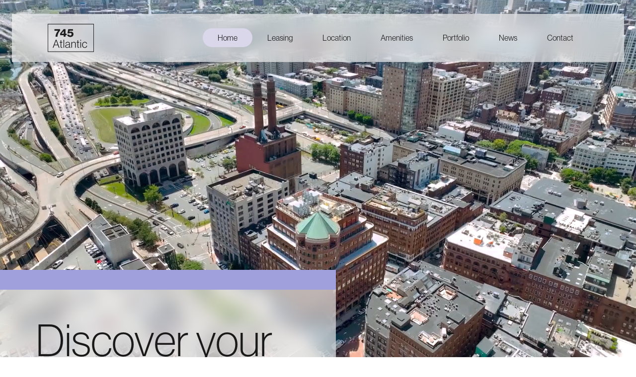

--- FILE ---
content_type: text/html; charset=utf-8
request_url: https://www.745atlantic.com/
body_size: 36631
content:
<!DOCTYPE html><html lang="en"><head><meta charSet="utf-8"/><meta name="viewport" content="width=device-width, initial-scale=1"/><link rel="preload" as="image" href="https://digitalasset.oxfordproperties.com/745-atlantic_20250404014557.png"/><link rel="preload" as="image" href="https://digitalasset.oxfordproperties.com/2_20250402042539.png"/><link rel="preload" as="image" href="https://digitalasset.oxfordproperties.com/1_20250402043028.png"/><link rel="preload" as="image" href="/leed.png"/><link rel="preload" as="image" href="/expendButton.svg"/><link rel="preload" as="image" href="https://digitalasset.oxfordproperties.com/image (3)_20250409040138.png"/><link rel="preload" as="image" href="https://digitalasset.oxfordproperties.com/image (7)_20250402052951.png"/><link rel="preload" as="image" href="https://digitalasset.oxfordproperties.com/MediaGroupings/222/501792~1-min.JPG?w=712"/><link rel="preload" as="image" href="https://digitalasset.oxfordproperties.com/MediaGroupings/222/509137~1-min.JPG?w=712"/><link rel="preload" as="image" href="https://digitalasset.oxfordproperties.com/MediaGroupings/222/508FF6~1-min.JPG?w=712"/><link rel="stylesheet" href="/_next/static/css/6870e6a375bcf004.css" data-precedence="next"/><link rel="stylesheet" href="/_next/static/css/031c5cc3c8489871.css" data-precedence="next"/><link rel="preload" as="script" fetchPriority="low" href="/_next/static/chunks/webpack-56963fb15bba5369.js"/><script src="/_next/static/chunks/4bd1b696-f4aa75091cf01f26.js" async=""></script><script src="/_next/static/chunks/684-b387255ae4df14ae.js" async=""></script><script src="/_next/static/chunks/main-app-8df3e0f3085d5563.js" async=""></script><script src="/_next/static/chunks/13b76428-4be7d9456b47e491.js" async=""></script><script src="/_next/static/chunks/315-55164affb75ed9a2.js" async=""></script><script src="/_next/static/chunks/819-5ef896140fa69534.js" async=""></script><script src="/_next/static/chunks/app/%5B...slug%5D/page-4075b5d1edc95c3e.js" async=""></script><link rel="preload" as="image" href="https://digitalasset.oxfordproperties.com/MediaGroupings/222/2024AG607-126-min.jpg?w=712"/><link rel="preload" as="image" href="https://digitalasset.oxfordproperties.com/MediaGroupings/222/2024AG607-171-min.jpg?w=712"/><link rel="preload" as="image" href="https://digitalasset.oxfordproperties.com/MediaGroupings/222/50B649~1.JPG?w=712"/><link rel="preload" as="image" href="https://digitalasset.oxfordproperties.com/MediaGroupings/222/50A984~1.JPG?w=712"/><link rel="preload" as="image" href="https://digitalasset.oxfordproperties.com/MediaGroupings/222/50CA33~1.JPG?w=712"/><link rel="preload" as="image" href="https://digitalasset.oxfordproperties.com/MediaGroupings/222/50D37D~1.JPG?w=712"/><link rel="preload" as="image" href="https://digitalasset.oxfordproperties.com/MediaGroupings/222/50C875~1.JPG?w=712"/><link rel="preload" as="image" href="https://digitalasset.oxfordproperties.com/MediaGroupings/222/50E9EE~1.JPG?w=712"/><link rel="preload" as="image" href="https://digitalasset.oxfordproperties.com/MediaGroupings/222/50CCA3~1.JPG?w=712"/><link rel="preload" as="image" href="https://digitalasset.oxfordproperties.com/MediaGroupings/222/225 Bike Rack.jpg?w=712"/><link rel="preload" as="image" href="https://digitalasset.oxfordproperties.com/MediaGroupings/222/50E746~1.JPG?w=712"/><link rel="preload" as="image" href="https://digitalasset.oxfordproperties.com/MediaGroupings/222/501F84~1.JPG?w=712"/><link rel="preload" as="image" href="https://digitalasset.oxfordproperties.com/MediaGroupings/222/50DB17~1.JPG?w=712"/><link rel="preload" as="image" href="https://digitalasset.oxfordproperties.com/MediaGroupings/222/504F7E~1.JPG?w=712"/><link rel="preload" as="image" href="https://digitalasset.oxfordproperties.com/MediaGroupings/222/502DBA~1.JPG?w=712"/><link rel="preload" as="image" href="https://digitalasset.oxfordproperties.com/MediaGroupings/222/502ECF~1.JPG?w=712"/><link rel="preload" as="image" href="https://digitalasset.oxfordproperties.com/MediaGroupings/222/505D46~1.JPG?w=712"/><link rel="preload" as="image" href="https://digitalasset.oxfordproperties.com/MediaGroupings/222/506CC4~1.JPG?w=712"/><link rel="preload" as="image" href="https://digitalasset.oxfordproperties.com/MediaGroupings/222/2024AG607-121-min.jpg?w=712"/><link rel="preload" as="image" href="https://digitalasset.oxfordproperties.com/MediaGroupings/222/2024AG607-103-min.jpg?w=712"/><link rel="preload" as="image" href="https://digitalasset.oxfordproperties.com/MediaGroupings/222/2024AG607-166-min.jpg?w=712"/><link rel="preload" as="image" href="https://digitalasset.oxfordproperties.com/MediaGroupings/222/5013FA~1-min.JPG?w=712"/><link rel="preload" as="image" href="https://digitalasset.oxfordproperties.com/MediaGroupings/222/5065A3~1-min.JPG?w=712"/><link rel="preload" as="image" href="https://digitalasset.oxfordproperties.com/MediaGroupings/222/5093DF~1-min.JPG?w=712"/><link rel="preload" as="image" href="https://digitalasset.oxfordproperties.com/MediaGroupings/222/5057DB~1-min.JPG?w=712"/><link rel="preload" as="image" href="https://digitalasset.oxfordproperties.com/MediaGroupings/222/2024AG607-177-min.jpg?w=712"/><link rel="preload" as="image" href="https://digitalasset.oxfordproperties.com/MediaGroupings/222/5056-O~4-min.JPG?w=712"/><link rel="preload" as="image" href="https://digitalasset.oxfordproperties.com/MediaGroupings/222/50536D~1-min.JPG?w=712"/><link rel="preload" as="image" href="https://digitalasset.oxfordproperties.com/MediaGroupings/222/50185E~1-min.JPG?w=712"/><link rel="preload" as="image" href="https://digitalasset.oxfordproperties.com/MediaGroupings/222/50252B~1-min.JPG?w=712"/><link rel="preload" as="image" href="https://digitalasset.oxfordproperties.com/MediaGroupings/222/504748~1-min.JPG?w=712"/><link rel="preload" as="image" href="https://digitalasset.oxfordproperties.com/MediaGroupings/222/2024AG607-162-min.jpg?w=712"/><link rel="preload" as="image" href="https://digitalasset.oxfordproperties.com/MediaGroupings/222/508FF6~1-min.JPG?w=64"/><link rel="preload" as="image" href="https://digitalasset.oxfordproperties.com/MediaGroupings/222/2024AG607-126-min.jpg?w=64"/><link rel="preload" as="image" href="https://digitalasset.oxfordproperties.com/MediaGroupings/222/2024AG607-171-min.jpg?w=64"/><link rel="preload" as="image" href="https://digitalasset.oxfordproperties.com/MediaGroupings/222/50B649~1.JPG?w=64"/><link rel="preload" as="image" href="https://digitalasset.oxfordproperties.com/MediaGroupings/222/50A984~1.JPG?w=64"/><link rel="preload" as="image" href="https://digitalasset.oxfordproperties.com/MediaGroupings/222/50CA33~1.JPG?w=64"/><link rel="preload" as="image" href="https://digitalasset.oxfordproperties.com/MediaGroupings/222/50D37D~1.JPG?w=64"/><link rel="preload" as="image" href="https://digitalasset.oxfordproperties.com/MediaGroupings/222/50C875~1.JPG?w=64"/><link rel="preload" as="image" href="https://digitalasset.oxfordproperties.com/MediaGroupings/222/50E9EE~1.JPG?w=64"/><link rel="preload" as="image" href="https://digitalasset.oxfordproperties.com/MediaGroupings/222/50CCA3~1.JPG?w=64"/><link rel="preload" as="image" href="https://digitalasset.oxfordproperties.com/MediaGroupings/222/225 Bike Rack.jpg?w=64"/><link rel="preload" as="image" href="https://digitalasset.oxfordproperties.com/MediaGroupings/222/50E746~1.JPG?w=64"/><link rel="preload" as="image" href="https://digitalasset.oxfordproperties.com/MediaGroupings/222/501F84~1.JPG?w=64"/><link rel="preload" as="image" href="https://digitalasset.oxfordproperties.com/MediaGroupings/222/50DB17~1.JPG?w=64"/><link rel="preload" as="image" href="https://digitalasset.oxfordproperties.com/MediaGroupings/222/504F7E~1.JPG?w=64"/><link rel="preload" as="image" href="https://digitalasset.oxfordproperties.com/MediaGroupings/222/502DBA~1.JPG?w=64"/><link rel="preload" as="image" href="https://digitalasset.oxfordproperties.com/MediaGroupings/222/502ECF~1.JPG?w=64"/><link rel="preload" as="image" href="https://digitalasset.oxfordproperties.com/MediaGroupings/222/505D46~1.JPG?w=64"/><link rel="preload" as="image" href="https://digitalasset.oxfordproperties.com/MediaGroupings/222/506CC4~1.JPG?w=64"/><link rel="preload" as="image" href="https://digitalasset.oxfordproperties.com/MediaGroupings/222/2024AG607-121-min.jpg?w=64"/><link rel="preload" as="image" href="https://digitalasset.oxfordproperties.com/MediaGroupings/222/2024AG607-103-min.jpg?w=64"/><link rel="preload" as="image" href="https://digitalasset.oxfordproperties.com/MediaGroupings/222/2024AG607-166-min.jpg?w=64"/><link rel="preload" as="image" href="https://digitalasset.oxfordproperties.com/MediaGroupings/222/5013FA~1-min.JPG?w=64"/><link rel="preload" as="image" href="https://digitalasset.oxfordproperties.com/MediaGroupings/222/5065A3~1-min.JPG?w=64"/><link rel="preload" as="image" href="https://digitalasset.oxfordproperties.com/MediaGroupings/222/5093DF~1-min.JPG?w=64"/><link rel="preload" as="image" href="https://digitalasset.oxfordproperties.com/MediaGroupings/222/5057DB~1-min.JPG?w=64"/><link rel="preload" as="image" href="https://digitalasset.oxfordproperties.com/MediaGroupings/222/2024AG607-177-min.jpg?w=64"/><link rel="preload" as="image" href="https://digitalasset.oxfordproperties.com/MediaGroupings/222/5056-O~4-min.JPG?w=64"/><link rel="preload" as="image" href="https://digitalasset.oxfordproperties.com/MediaGroupings/222/50536D~1-min.JPG?w=64"/><link rel="preload" as="image" href="https://digitalasset.oxfordproperties.com/MediaGroupings/222/50185E~1-min.JPG?w=64"/><link rel="preload" as="image" href="https://digitalasset.oxfordproperties.com/MediaGroupings/222/50252B~1-min.JPG?w=64"/><link rel="preload" as="image" href="https://digitalasset.oxfordproperties.com/MediaGroupings/222/504748~1-min.JPG?w=64"/><link rel="preload" as="image" href="https://digitalasset.oxfordproperties.com/MediaGroupings/222/2024AG607-162-min.jpg?w=64"/><link rel="preload" as="image" href="https://digitalasset.oxfordproperties.com/MediaGroupings/222/501792~1-min.JPG?w=64"/><link rel="preload" as="image" href="https://digitalasset.oxfordproperties.com/MediaGroupings/222/509137~1-min.JPG?w=64"/><link rel="preload" as="image" href="https://digitalasset.oxfordproperties.com/growing-into-gmp-biomanufacturing_20250605045059.png"/><link rel="preload" as="image" href="https://digitalasset.oxfordproperties.com/advancing-life-science_20250605045228.png"/><link rel="preload" as="image" href="https://digitalasset.oxfordproperties.com/qa-how-oxford-launched-central-londons-largest-office-to-lab-conversion-project_20250605045314.png"/><link rel="preload" as="image" href="https://dam.oxfordproperties.com/m/71026237033e6630/Logo_High_Res_PNG-OP_Oxford-Primary-Black_LOGO_RGB.png"/><link rel="preload" as="image" href="https://dam.oxfordproperties.com/transform/05cc1dde-5d64-4b1f-8305-b3e40ef72303/OP_JLL_logo_BLK_PHO"/><link rel="preload" as="image" href="/oxford.svg"/><link rel="icon" href="/favicon.ico" type="image/x-icon" sizes="16x16"/><title>Home | 745 Atlantic</title><script src="/_next/static/chunks/polyfills-42372ed130431b0a.js" noModule=""></script></head><body><header class="sticky top-7 global-transition z-50"><div class="absolute top-0 left-0 w-full  px-6"><div class="container w-full flex items-center lg:items-center justify-between bg-white/60 backdrop-blur-lg py-5"><div><div class="w-[93px]"><a href="/" class="w-[93px]"><img src="https://digitalasset.oxfordproperties.com/745-atlantic_20250404014557.png" alt="745 atlantic" class="w-full" style="opacity:0"/></a></div></div><nav><div><div class="flex justify-end"><button class="py-2.5 px-7.5 bg-lavender-light rounded-full">Home</button></div></div></nav></div></div></header><main class=""><section id="home" class="hero mb-6 lg:mb-0"><div class="relative flex flex-col justify-between py-7 h-[calc(100vh-176px)]"><div style="width:640px;height:360px" class="absolute top-0 left-0 !w-full !h-screen object-cover"></div></div><div class="container lg:px-0 relative"><div class="inline-block w-full lg:w-auto pl-7.5 md:pl-6 lg:pl-8 xl:pl-[72px] 2xl:pl-[108px] pr-3 md:pr-6 pt-14 pb-12 border-t-[40px] border-lavender-primary bg-white/60 backdrop-blur-lg"><h1 class="text-5lg lg:text-3xl font-light xl:w-[580px]" style="opacity:0">Discover your<br/><span style="color: #9FA0DC">Life Science</span><br/>launch pad</h1></div></div></section><div class="relative background-image w-full"><div class="absolute -top-12 left-0 w-full -z-10"><svg class="w-10/12" width="1005" height="2228" viewBox="0 0 1005 2228" fill="none" xmlns="http://www.w3.org/2000/svg" style="transform:none"><path d="M1003.9 1.04663L655.776 1206.85C648.7 1227.1 626.414 1267.49 593.872 1267.07L184.746 1249.02C173.717 1249.73 150.538 1258.24 146.056 1286.66C141.574 1315.08 -39.5388 1925.01 -129.535 2226.42" stroke="#A1CDA6" stroke-width="2" stroke-linecap="round"></path><path d="M1020.4 1.75671L672.277 1207.56C665.201 1227.81 642.915 1268.2 610.373 1267.78L201.247 1249.73C190.218 1250.44 167.039 1258.95 162.557 1287.37C158.074 1315.79 -23.0379 1925.72 -113.034 2227.13" stroke="#A1CDA6" stroke-opacity="0.5" stroke-width="2" stroke-linecap="round"></path><path d="M1036.9 1.46692L688.777 1207.27C681.701 1227.52 659.415 1267.91 626.873 1267.49L217.747 1249.44C206.718 1250.15 183.539 1258.66 179.057 1287.08C174.574 1315.5 -6.53786 1925.43 -96.5337 2226.84" stroke="#A1CDA6" stroke-opacity="0.1" stroke-width="2" stroke-linecap="round"></path><path d="M1618.58 1.51691L387.262 361.008C370.233 365.86 339.102 384.766 350.809 421.567C362.517 458.368 533.954 919.412 618.208 1145.33C623.364 1159.16 622.597 1196.28 574.019 1213.42L-356.286 1516.02" stroke="#4A6063" stroke-width="2" stroke-linecap="round"></path><path d="M1602.83 1.60858L371.507 361.099C354.478 365.952 323.347 384.857 335.055 421.659C346.762 458.46 518.199 919.503 602.453 1145.42C607.609 1159.25 606.843 1196.37 558.264 1213.51L-372.041 1516.11" stroke="#4A6063" stroke-opacity="0.5" stroke-width="2" stroke-linecap="round"></path><path d="M1587.08 1.69916L355.754 361.19C338.725 366.042 307.594 384.948 319.302 421.749C331.009 458.551 502.446 919.594 586.7 1145.52C591.856 1159.34 591.09 1196.46 542.511 1213.6L-387.794 1516.2" stroke="#4A6063" stroke-opacity="0.1" stroke-width="2" stroke-linecap="round"></path></svg></div></div><section id="" class="container text-with-video flex flex-col xl:flex-row gap-10 xl:gap-16 2xl:gap-24 mb-30 lg:mb-20"><div class="relative flex justify-center items-center w-full xl:max-w-[420px] 2xl:max-w-[520px]" style="opacity:0"><img src="https://digitalasset.oxfordproperties.com/2_20250402042539.png" class="w-full object-cover aspect-video"/><button class="flex items-center text-white gap-2.5 absolute top-1/2 left-1/2 transform -translate-x-1/2 -translate-y-1/2 p-2 pr-7 bg-lavender-dark hover:bg-lavender-primary rounded-full global-transition"><svg width="44" height="44" viewBox="0 0 44 44" fill="none" xmlns="http://www.w3.org/2000/svg"><circle cx="22" cy="22" r="22" fill="white"></circle><path d="M31 22L17.5 29.7942L17.5 14.2058L31 22Z" fill="#22272A"></path></svg><span>Watch Video</span></button></div><div class="flex-1 py-6 pl-7.5 pr-3.5 xl:px-10 xl:pt-10 xl:pb-6 2xl:px-13 2xl:pt-13 2xl:pb-9 bg-white/30 backdrop-blur"><div class="flex flex-col lg:flex-row lg:items-center mb-3"><div class="w-13 h-0.5 bg-sage-primary mb-3 lg:mb-0 lg:mr-3" style="width:0px"></div><h2 class="text-2md font-bold " style="opacity:0;transform:translateY(100%)">Welcome to 745 Atlantic</h2></div><div class="lg:text-md" style="opacity:0;transform:translateY(30%)"><p>Where state-of-the-art life sciences spaces thrive in the heart of Boston's innovation district. Boasting cutting-edge amenities like customizable lab and office areas, advanced infrastructure, and close proximity to premier research institutions, this property offers an ideal environment for fostering groundbreaking discoveries and collaborations. Strategically positioned amidst top-tier talent and industry leaders, it provides access to a vibrant ecosystem conducive to growth and success.</p></div></div></section><section id="" class="image relative mb-24 lg:mb-36"><div class="overflow-hidden rounded lg:rounded-[10px] md:w-[72.75%] ml-auto h-[234px] md:h-[400px] lg:h-[600px]"><img class="w-full h-full object-cover" src="https://digitalasset.oxfordproperties.com/1_20250402043028.png" style="opacity:0"/></div></section><section id="leasing" class="text-with-logo container"><div class="max-w-[745px] ml-auto backdrop-blur-lg"><div class="flex flex-col gap-2.5 lg:gap-3 pl-7.5 lg:pl-0"><div class="flex flex-col lg:flex-row lg:items-center "><div class="w-13 h-0.5 bg-sage-primary mb-3 lg:mb-0 lg:mr-3" style="width:0px"></div><h2 class="text-2md font-bold " style="opacity:0;transform:translateY(100%)">Leasing</h2></div><h2 class="text-lg lg:text-xl font-light">Reimagined, <br/>Renovated, <br/>Remarkable</h2><div class="flex flex-col lg:flex-row gap-5"><div class="text-body lg:text-md flex-1"><p>You&rsquo;re working toward a better future. So are we. In renovating 745 Atlantic, we found ways to improve resiliency, support the health of workers, and make a difference for the community. With LEED Platinum certification, this is a building your company can be proud to call home.</p></div><div><img src="/leed.png" class="w-30" alt="LEED logo"/></div></div></div></div></section><div class="container mb-10 lg:mb-20"><div class="relative overflow-hidden lg:overflow-visible"><div class="leasing-map" svgClassName="w-[165%] ml-[-40px] md:w-full md:ml-0 h-[450px] lg:h-[unset] lg:w-[unset]" style="margin-left:-0px"><svg class="w-[165%] ml-[-40px] md:w-full md:ml-0 h-[450px] lg:h-[unset] lg:w-[unset]" width="1101" height="775" viewBox="0 0 1101 775" fill="none" xmlns="http://www.w3.org/2000/svg"><path initial="[object Object]" whileInView="[object Object]" transition="[object Object]" viewport="[object Object]" d="M300 261L195 302V276L300 235L321 228C322.2 225.6 330.833 223 335 222V203C371.8 195 409.667 199.667 424 203V222C432 223.2 437.333 226.5 439 228L458.5 233.5L560 269.5V291.5L458.5 260.5V263.5L439 258C425 250.4 393.5 248.833 379.5 249C337.9 248.6 323.167 254.833 321 258L300 263.5V261Z" fill="#B9E9E9"></path><path initial="[object Object]" whileInView="[object Object]" transition="[object Object]" viewport="[object Object]" d="M458.5 294.5L584.5 332.5V302.5L458.5 260.5V275.5H455C447.4 265.9 401.833 264.667 380 265C332 264.6 306.5 270 305 275.5H300V261.5L174 310.5V342.5L300 294.5V307.5H305C306.5 299 358.833 296.167 380.5 296.5C430 296 455.5 304 455 307.5H458.5V294.5Z" fill="#DBD7EB"></path><path initial="[object Object]" whileInView="[object Object]" transition="[object Object]" viewport="[object Object]" d="M458.5 325.5L632 375.5V347.5L458.5 294.5V308H455.5C447.9 298.4 401.833 296.167 380 296.5C332 296.1 305 302.5 305 308H300V294.5L153.5 350.5V380L300 325.5V339.5H305C313 329.5 358.333 328.667 380 329C430 327.8 451.167 335.167 455.5 339.5H458.5V325.5Z" fill="#FAE6C1"></path><path initial="[object Object]" whileInView="[object Object]" transition="[object Object]" viewport="[object Object]" d="M439.5 360.5L458.5 356L459.5 355L500.5 366.5L545 379L632 403.5V375.5L458.5 326.5V340H455.5C449.5 330.5 402.333 328.667 380.5 329C332.5 328.6 305 335 305 340H300V326.5L153.5 380V403.5L229 377.5L300 353.5V355.5L318 360.5V368.5C335.5 364.5 357.333 361.167 379 361.5C411.5 362.5 431.5 365.5 439.5 367.5V360.5Z" fill="#FAE6C1"></path><path initial="[object Object]" whileInView="[object Object]" transition="[object Object]" viewport="[object Object]" d="M300 404L87.5 457V425.5L300 353.5V355.5L318.5 360V368.5C370.1 355.7 421 363.167 440 368.5V360L459.5 355L717.5 427V458.5L459 405.5L440 409.5H318.5L300 404Z" fill="#DBD7EB"></path><path initial="[object Object]" whileInView="[object Object]" transition="[object Object]" viewport="[object Object]" d="M300.5 446L87 481.5V457L300.5 404L318 409.5H439.75L458.5 405.5L717.5 458V483L458.5 447L439.75 451.5H318L300.5 446Z" fill="#DBD7EB"></path><path initial="[object Object]" whileInView="[object Object]" transition="[object Object]" viewport="[object Object]" d="M300.5 487L87 507V482L300.5 446L318 451H439.75L458.5 447L717.5 482.5V507.5L458.5 487.5L439.75 490L318 490.5L300.5 487Z" fill="#DBD7EB"></path><path initial="[object Object]" whileInView="[object Object]" transition="[object Object]" viewport="[object Object]" d="M300.5 529.5L87 531.5V506.5L300.5 486L318 490H439.75L458.5 487.5L717.5 507.5V533L458.5 530.5L439.75 531.5H318L300.5 529.5Z" fill="#DBD7EB"></path><path initial="[object Object]" whileInView="[object Object]" transition="[object Object]" viewport="[object Object]" d="M300.5 570.5L87 556V531.5L300.5 529.5L318 531.5H439.75L458.5 530.5L717.5 533.5V557.5L458.5 571.5L439.75 570H318L300.5 570.5Z" fill="#DBD7EB"></path><path initial="[object Object]" whileInView="[object Object]" transition="[object Object]" viewport="[object Object]" d="M300.5 610L87 583.5V556.5L300.5 570H318H439.75L458.5 571.5L717.5 558V582.5L458.5 610H439.75H318H300.5Z" fill="#FAE6C1"></path><path initial="[object Object]" whileInView="[object Object]" transition="[object Object]" viewport="[object Object]" d="M299.5 610L87 584V645L300 718L318 710.5L346 719.5H412L439 711.5L458.5 719L718 646.5L717.5 582L459.5 610H299.5Z" fill="#B9E9E9"></path><g opacity="0.7" clip-path="url(#clip0_424_1818)"><mask id="mask0_424_1818" style="mask-type:luminance" maskUnits="userSpaceOnUse" x="0" y="-1" width="1102" height="776"><path d="M0 -0.000610352H1101V774.6H0V-0.000610352Z" fill="white"></path></mask><g mask="url(#mask0_424_1818)"><path d="M621.008 359.706C619.533 359.706 618.336 360.902 618.336 362.378C618.336 363.853 619.533 365.05 621.008 365.05C622.483 365.05 623.68 363.853 623.68 362.378C623.68 360.902 622.483 359.706 621.008 359.706Z" fill="white"></path><path d="M620.785 389.263C619.31 389.263 618.113 390.46 618.113 391.935C618.113 393.411 619.31 394.607 620.785 394.607C622.26 394.607 623.457 393.411 623.457 391.935C623.457 390.46 622.26 389.263 620.785 389.263Z" fill="white"></path><path d="M572.426 314.877C570.951 314.877 569.754 316.074 569.754 317.549C569.754 319.024 570.951 320.22 572.426 320.22C573.901 320.22 575.098 319.024 575.098 317.549C575.098 316.074 573.901 314.877 572.426 314.877Z" fill="white"></path><path d="M703.273 473.715C701.798 473.715 700.601 472.518 700.601 471.042C700.601 469.568 701.798 468.372 703.273 468.372C704.748 468.372 705.945 469.568 705.945 471.042C705.945 472.518 704.748 473.715 703.273 473.715Z" fill="white"></path><path d="M703.378 447.409C701.903 447.409 700.706 446.212 700.706 444.737C700.706 443.262 701.903 442.066 703.378 442.066C704.854 442.066 706.051 443.262 706.051 444.737C706.051 446.212 704.854 447.409 703.378 447.409Z" fill="white"></path><path d="M703.273 524.37C701.798 524.37 700.601 523.173 700.601 521.698C700.601 520.223 701.798 519.026 703.273 519.026C704.748 519.026 705.945 520.223 705.945 521.698C705.945 523.173 704.748 524.37 703.273 524.37Z" fill="white"></path><path d="M703.378 497.917C701.903 497.917 700.706 496.72 700.706 495.245C700.706 493.77 701.903 492.574 703.378 492.574C704.854 492.574 706.051 493.77 706.051 495.245C706.051 496.72 704.854 497.917 703.378 497.917Z" fill="white"></path><path d="M703.273 576.467C701.798 576.467 700.601 575.27 700.601 573.795C700.601 572.32 701.798 571.124 703.273 571.124C704.748 571.124 705.945 572.32 705.945 573.795C705.945 575.27 704.748 576.467 703.273 576.467Z" fill="white"></path><path d="M703.273 618.436C701.798 618.436 700.601 617.239 700.601 615.764C700.601 614.289 701.798 613.093 703.273 613.093C704.748 613.093 705.945 614.289 705.945 615.764C705.945 617.239 704.748 618.436 703.273 618.436Z" fill="white"></path><path d="M703.378 549.415C701.903 549.415 700.706 548.218 700.706 546.743C700.706 545.268 701.903 544.072 703.378 544.072C704.854 544.072 706.051 545.268 706.051 546.743C706.051 548.218 704.854 549.415 703.378 549.415Z" fill="white"></path><path d="M377.225 151.186V141.651H382.12V151.186" stroke="#22272A" stroke-width="1.20712" stroke-miterlimit="10"></path><path d="M304.933 275.632H300.524V247.538" stroke="#22272A" stroke-width="1.20712" stroke-miterlimit="10"></path><path d="M458.285 247.19V275.632H454.947" stroke="#22272A" stroke-width="1.20712" stroke-miterlimit="10"></path><path d="M306.735 232.367L379.672 148.17L451.885 231.529" stroke="#22272A" stroke-width="1.20712" stroke-miterlimit="10"></path><path d="M300.576 339.698V234.486L320.855 228.274C320.855 226.466 326.027 224.187 334.64 222.213" stroke="#22272A" stroke-width="1.20712" stroke-miterlimit="10"></path><path d="M424.328 222.065C433.476 224.071 439.042 226.42 439.042 228.274L458.285 233.599V340.301" stroke="#22272A" stroke-width="1.20712" stroke-miterlimit="10"></path><path d="M423.856 237.008V202.91C412.951 200.469 397.134 198.512 379.631 198.512C361.563 198.512 345.486 200.597 334.734 203.148V237.008" stroke="#22272A" stroke-width="1.20712" stroke-miterlimit="10"></path><path d="M394.408 233.292V202.538C389.826 202.24 385.015 202.071 380.058 202.071C374.795 202.071 369.713 202.261 364.908 202.595V233.292" stroke="#22272A" stroke-width="1.20712" stroke-miterlimit="10"></path><path d="M441.707 259.266L438.778 258.648C438.778 254.584 412.585 249.03 379.948 249.03C347.312 249.03 320.856 253.817 320.856 257.882L317.434 258.91V243.276H320.856C320.856 239.211 346.995 232.763 379.631 232.763C412.266 232.763 439.04 239.211 439.04 243.276H441.707V259.266Z" stroke="#22272A" stroke-width="1.20712" stroke-miterlimit="10" stroke-linecap="round" stroke-linejoin="round"></path><path d="M438.818 655.942C437.99 623.873 411.754 622.348 379.485 622.348C347.218 622.348 320.981 623.775 320.154 655.846L320.114 710.989L345.811 719.508H411.755L438.858 711.271L438.818 655.942Z" stroke="#22272A" stroke-width="1.20712" stroke-miterlimit="10"></path></g><mask id="mask1_424_1818" style="mask-type:luminance" maskUnits="userSpaceOnUse" x="320" y="621" width="119" height="99"><path d="M320.153 655.846L320.116 710.989L345.811 719.508H411.755L438.858 711.27L438.818 655.943C437.991 623.872 411.753 621.942 379.487 621.942C347.218 621.942 320.981 623.776 320.153 655.846Z" fill="white"></path></mask><g mask="url(#mask1_424_1818)"><path d="M344.206 703.471L323.836 703.364V612.806L344.206 603.77V703.471Z" stroke="#22272A" stroke-width="1.20712" stroke-miterlimit="10"></path><path d="M413.158 703.531L433.528 703.088V611.904L413.158 602.869V703.531Z" stroke="#22272A" stroke-width="1.20712" stroke-miterlimit="10"></path><path d="M359.168 703.457H348.097V693.058H359.168V703.457Z" stroke="#22272A" stroke-width="1.20712" stroke-miterlimit="10"></path><path d="M371.657 703.457H360.587V693.058H371.657V703.457Z" stroke="#22272A" stroke-width="1.20712" stroke-miterlimit="10"></path><path d="M384.146 703.457H373.076V693.058H384.146V703.457Z" stroke="#22272A" stroke-width="1.20712" stroke-miterlimit="10"></path><path d="M396.635 703.457H385.564V693.058H396.635V703.457Z" stroke="#22272A" stroke-width="1.20712" stroke-miterlimit="10"></path><path d="M409.124 703.457H398.053V693.058H409.124V703.457Z" stroke="#22272A" stroke-width="1.20712" stroke-miterlimit="10"></path><path d="M359.168 691.412H348.097V681.013H359.168V691.412Z" stroke="#22272A" stroke-width="1.20712" stroke-miterlimit="10"></path><path d="M371.657 691.412H360.587V681.013H371.657V691.412Z" stroke="#22272A" stroke-width="1.20712" stroke-miterlimit="10"></path><path d="M384.146 691.412H373.076V681.013H384.146V691.412Z" stroke="#22272A" stroke-width="1.20712" stroke-miterlimit="10"></path><path d="M396.635 691.412H385.564V681.013H396.635V691.412Z" stroke="#22272A" stroke-width="1.20712" stroke-miterlimit="10"></path><path d="M409.124 691.412H398.053V681.013H409.124V691.412Z" stroke="#22272A" stroke-width="1.20712" stroke-miterlimit="10"></path><path d="M359.168 679.367H348.097V668.968H359.168V679.367Z" stroke="#22272A" stroke-width="1.20712" stroke-miterlimit="10"></path><path d="M371.657 679.367H360.587V668.968H371.657V679.367Z" stroke="#22272A" stroke-width="1.20712" stroke-miterlimit="10"></path><path d="M384.146 679.367H373.076V668.968H384.146V679.367Z" stroke="#22272A" stroke-width="1.20712" stroke-miterlimit="10"></path><path d="M396.635 679.367H385.564V668.968H396.635V679.367Z" stroke="#22272A" stroke-width="1.20712" stroke-miterlimit="10"></path><path d="M409.124 679.367H398.053V668.968H409.124V679.367Z" stroke="#22272A" stroke-width="1.20712" stroke-miterlimit="10"></path><path d="M359.168 667.388H348.097V656.989H359.168V667.388Z" stroke="#22272A" stroke-width="1.20712" stroke-miterlimit="10"></path><path d="M371.657 667.388H360.587V656.989H371.657V667.388Z" stroke="#22272A" stroke-width="1.20712" stroke-miterlimit="10"></path><path d="M384.146 667.388H373.076V656.989H384.146V667.388Z" stroke="#22272A" stroke-width="1.20712" stroke-miterlimit="10"></path><path d="M396.635 667.388H385.564V656.989H396.635V667.388Z" stroke="#22272A" stroke-width="1.20712" stroke-miterlimit="10"></path><path d="M409.124 667.388H398.053V656.989H409.124V667.388Z" stroke="#22272A" stroke-width="1.20712" stroke-miterlimit="10"></path><path d="M359.168 655.344H348.097V644.945H359.168V655.344Z" stroke="#22272A" stroke-width="1.20712" stroke-miterlimit="10"></path><path d="M371.657 655.344H360.587V644.945H371.657V655.344Z" stroke="#22272A" stroke-width="1.20712" stroke-miterlimit="10"></path><path d="M384.146 655.344H373.076V644.945H384.146V655.344Z" stroke="#22272A" stroke-width="1.20712" stroke-miterlimit="10"></path><path d="M396.635 655.344H385.564V644.945H396.635V655.344Z" stroke="#22272A" stroke-width="1.20712" stroke-miterlimit="10"></path><path d="M409.124 655.344H398.053V644.945H409.124V655.344Z" stroke="#22272A" stroke-width="1.20712" stroke-miterlimit="10"></path><path d="M359.168 643.299H348.097V632.901H359.168V643.299Z" stroke="#22272A" stroke-width="1.20712" stroke-miterlimit="10"></path><path d="M371.657 643.299H360.587V632.901H371.657V643.299Z" stroke="#22272A" stroke-width="1.20712" stroke-miterlimit="10"></path><path d="M384.146 643.299H373.076V632.901H384.146V643.299Z" stroke="#22272A" stroke-width="1.20712" stroke-miterlimit="10"></path><path d="M396.635 643.299H385.564V632.901H396.635V643.299Z" stroke="#22272A" stroke-width="1.20712" stroke-miterlimit="10"></path><path d="M409.124 643.299H398.053V632.901H409.124V643.299Z" stroke="#22272A" stroke-width="1.20712" stroke-miterlimit="10"></path><path d="M359.168 631.254H348.097V620.855H359.168V631.254Z" stroke="#22272A" stroke-width="1.20712" stroke-miterlimit="10"></path><path d="M371.657 631.254H360.587V620.855H371.657V631.254Z" stroke="#22272A" stroke-width="1.20712" stroke-miterlimit="10"></path><path d="M384.146 631.254H373.076V620.855H384.146V631.254Z" stroke="#22272A" stroke-width="1.20712" stroke-miterlimit="10"></path><path d="M396.635 631.254H385.564V620.855H396.635V631.254Z" stroke="#22272A" stroke-width="1.20712" stroke-miterlimit="10"></path><path d="M409.124 631.254H398.053V620.855H409.124V631.254Z" stroke="#22272A" stroke-width="1.20712" stroke-miterlimit="10"></path></g><mask id="mask2_424_1818" style="mask-type:luminance" maskUnits="userSpaceOnUse" x="0" y="-1" width="1102" height="776"><path d="M0 -0.000610352H1101V774.6H0V-0.000610352Z" fill="white"></path></mask><g mask="url(#mask2_424_1818)"><path d="M318.216 610.07H439.214" stroke="#22272A" stroke-width="1.20712" stroke-miterlimit="10"></path><path d="M318.216 613.363H439.214" stroke="#22272A" stroke-width="1.20712" stroke-miterlimit="10"></path><path d="M317.434 243.25L300.565 246.887V263.185L317.46 258.964L317.434 243.25Z" stroke="#22272A" stroke-width="1.20712" stroke-miterlimit="10" stroke-linecap="round" stroke-linejoin="round"></path><path d="M441.707 243.25L458.285 247.646V263.943L441.707 259.379V243.25Z" stroke="#22272A" stroke-width="1.20712" stroke-miterlimit="10" stroke-linecap="round" stroke-linejoin="round"></path><path d="M379.672 141.154V82.8145" stroke="#22272A" stroke-width="1.20712" stroke-miterlimit="10"></path><path d="M404.8 212.262H399.249V206.711H404.8V212.262Z" stroke="#22272A" stroke-width="1.20712" stroke-miterlimit="10"></path><path d="M417.161 212.262H411.61V206.711H417.161V212.262Z" stroke="#22272A" stroke-width="1.20712" stroke-miterlimit="10"></path><path d="M399.282 233.269V215.122H417.162V235.652" stroke="#22272A" stroke-width="1.20712" stroke-miterlimit="10"></path><path d="M353.226 212.262H358.778V206.711H353.226V212.262Z" stroke="#22272A" stroke-width="1.20712" stroke-miterlimit="10"></path><path d="M340.864 212.262H346.415V206.711H340.864V212.262Z" stroke="#22272A" stroke-width="1.20712" stroke-miterlimit="10"></path><path d="M358.744 233.269V215.122H340.864V235.652" stroke="#22272A" stroke-width="1.20712" stroke-miterlimit="10"></path><path d="M435.097 484.393H412.002V457.325H435.097V484.393Z" stroke="#22272A" stroke-width="1.20712" stroke-miterlimit="10"></path><path d="M423.549 456.762V484.123" stroke="#22272A" stroke-width="1.20712" stroke-miterlimit="10"></path><path d="M405.245 484.393H382.15V457.325H405.245V484.393Z" stroke="#22272A" stroke-width="1.20712" stroke-miterlimit="10"></path><path d="M393.697 456.762V484.123" stroke="#22272A" stroke-width="1.20712" stroke-miterlimit="10"></path><path d="M375.392 484.393H352.297V457.325H375.392V484.393Z" stroke="#22272A" stroke-width="1.20712" stroke-miterlimit="10"></path><path d="M363.845 456.762V484.123" stroke="#22272A" stroke-width="1.20712" stroke-miterlimit="10"></path><path d="M345.539 484.393H322.444V457.325H345.539V484.393Z" stroke="#22272A" stroke-width="1.20712" stroke-miterlimit="10"></path><path d="M333.993 456.762V484.123" stroke="#22272A" stroke-width="1.20712" stroke-miterlimit="10"></path><path d="M435.097 444.857H412.002V417.788H435.097V444.857Z" stroke="#22272A" stroke-width="1.20712" stroke-miterlimit="10"></path><path d="M423.549 417.225V444.585" stroke="#22272A" stroke-width="1.20712" stroke-miterlimit="10"></path><path d="M405.245 444.857H382.15V417.788H405.245V444.857Z" stroke="#22272A" stroke-width="1.20712" stroke-miterlimit="10"></path><path d="M393.697 417.225V444.585" stroke="#22272A" stroke-width="1.20712" stroke-miterlimit="10"></path><path d="M375.392 444.857H352.297V417.788H375.392V444.857Z" stroke="#22272A" stroke-width="1.20712" stroke-miterlimit="10"></path><path d="M363.845 417.225V444.585" stroke="#22272A" stroke-width="1.20712" stroke-miterlimit="10"></path><path d="M345.539 444.857H322.444V417.788H345.539V444.857Z" stroke="#22272A" stroke-width="1.20712" stroke-miterlimit="10"></path><path d="M333.993 417.225V444.585" stroke="#22272A" stroke-width="1.20712" stroke-miterlimit="10"></path><path d="M435.097 405.32H412.002V378.251H435.097V405.32Z" stroke="#22272A" stroke-width="1.20712" stroke-miterlimit="10"></path><path d="M423.549 377.688V405.048" stroke="#22272A" stroke-width="1.20712" stroke-miterlimit="10"></path><path d="M405.244 371.554V405.32H382.149V370.627L405.244 371.554Z" stroke="#22272A" stroke-width="1.20712" stroke-miterlimit="10"></path><path d="M393.697 371.297V405.048" stroke="#22272A" stroke-width="1.20712" stroke-miterlimit="10"></path><path d="M375.392 370.628V405.32H352.297V372.017L375.392 370.628Z" stroke="#22272A" stroke-width="1.20712" stroke-miterlimit="10"></path><path d="M363.845 371.503V405.048" stroke="#22272A" stroke-width="1.20712" stroke-miterlimit="10"></path><path d="M345.539 405.32H322.444V378.251H345.539V405.32Z" stroke="#22272A" stroke-width="1.20712" stroke-miterlimit="10"></path><path d="M333.993 377.688V405.048" stroke="#22272A" stroke-width="1.20712" stroke-miterlimit="10"></path><path d="M411.024 363.149V338.605H434.119V367.112" stroke="#22272A" stroke-width="1.20712" stroke-miterlimit="10"></path><path d="M422.571 338.155V364.47" stroke="#22272A" stroke-width="1.20712" stroke-miterlimit="10"></path><path d="M440.163 359.951V343.454H453.674V356.969" stroke="#22272A" stroke-width="1.20712" stroke-miterlimit="10"></path><path d="M446.918 343.079V358.694" stroke="#22272A" stroke-width="1.20712" stroke-miterlimit="10"></path><path d="M304.05 356.483V343.454H317.562V360.415" stroke="#22272A" stroke-width="1.20712" stroke-miterlimit="10"></path><path d="M310.806 343.079V359.009" stroke="#22272A" stroke-width="1.20712" stroke-miterlimit="10"></path><path d="M381.885 361.262V338.155L404.98 338.713V362.394" stroke="#22272A" stroke-width="1.20712" stroke-miterlimit="10"></path><path d="M393.432 338.559V361.261" stroke="#22272A" stroke-width="1.20712" stroke-miterlimit="10"></path><path d="M352.746 362.583V338.993L375.841 338.156V361.261" stroke="#22272A" stroke-width="1.20712" stroke-miterlimit="10"></path><path d="M364.293 338.683V361.26" stroke="#22272A" stroke-width="1.20712" stroke-miterlimit="10"></path><path d="M323.607 367.489V338.605H346.702V363.337" stroke="#22272A" stroke-width="1.20712" stroke-miterlimit="10"></path><path d="M335.154 338.155V364.658" stroke="#22272A" stroke-width="1.20712" stroke-miterlimit="10"></path><path d="M411.271 321.098V306.711H434.366V323.906" stroke="#22272A" stroke-width="1.20712" stroke-miterlimit="10"></path><path d="M422.818 306.336V322.196" stroke="#22272A" stroke-width="1.20712" stroke-miterlimit="10"></path><path d="M440.163 324.217V313.756H453.674V329.134" stroke="#22272A" stroke-width="1.20712" stroke-miterlimit="10"></path><path d="M446.918 313.382V326.047" stroke="#22272A" stroke-width="1.20712" stroke-miterlimit="10"></path><path d="M305.285 330.163V313.888H318.797V324.813" stroke="#22272A" stroke-width="1.20712" stroke-miterlimit="10"></path><path d="M312.041 313.514V326.253" stroke="#22272A" stroke-width="1.20712" stroke-miterlimit="10"></path><path d="M382.379 319.527V306.336L405.474 306.801V320.469" stroke="#22272A" stroke-width="1.20712" stroke-miterlimit="10"></path><path d="M393.926 306.672V320.177" stroke="#22272A" stroke-width="1.20712" stroke-miterlimit="10"></path><path d="M353.487 320.626V307.034L376.582 306.337V319.528" stroke="#22272A" stroke-width="1.20712" stroke-miterlimit="10"></path><path d="M365.034 306.775V320.178" stroke="#22272A" stroke-width="1.20712" stroke-miterlimit="10"></path><path d="M324.595 323.905V306.711H347.69V321.255" stroke="#22272A" stroke-width="1.20712" stroke-miterlimit="10"></path><path d="M336.142 306.336V322.354" stroke="#22272A" stroke-width="1.20712" stroke-miterlimit="10"></path><path d="M411.271 289.304V274.918H434.366V292.113" stroke="#22272A" stroke-width="1.20712" stroke-miterlimit="10"></path><path d="M422.818 274.543V290.403" stroke="#22272A" stroke-width="1.20712" stroke-miterlimit="10"></path><path d="M440.163 292.424V281.963H453.674V297.341" stroke="#22272A" stroke-width="1.20712" stroke-miterlimit="10"></path><path d="M446.918 281.589V294.254" stroke="#22272A" stroke-width="1.20712" stroke-miterlimit="10"></path><path d="M305.285 298.37V282.095H318.797V293.02" stroke="#22272A" stroke-width="1.20712" stroke-miterlimit="10"></path><path d="M312.041 281.721V294.46" stroke="#22272A" stroke-width="1.20712" stroke-miterlimit="10"></path><path d="M382.379 287.734V274.543L405.474 275.008V288.676" stroke="#22272A" stroke-width="1.20712" stroke-miterlimit="10"></path><path d="M393.926 274.879V288.385" stroke="#22272A" stroke-width="1.20712" stroke-miterlimit="10"></path><path d="M353.487 288.833V275.241L376.582 274.544V287.735" stroke="#22272A" stroke-width="1.20712" stroke-miterlimit="10"></path><path d="M365.034 274.982V288.385" stroke="#22272A" stroke-width="1.20712" stroke-miterlimit="10"></path><path d="M324.595 292.112V274.917H347.69V289.461" stroke="#22272A" stroke-width="1.20712" stroke-miterlimit="10"></path><path d="M336.142 274.543V290.561" stroke="#22272A" stroke-width="1.20712" stroke-miterlimit="10"></path><path d="M435.097 523.931H412.002V496.862H435.097V523.931Z" stroke="#22272A" stroke-width="1.20712" stroke-miterlimit="10"></path><path d="M423.549 496.299V523.66" stroke="#22272A" stroke-width="1.20712" stroke-miterlimit="10"></path><path d="M405.245 523.931H382.15V496.862H405.245V523.931Z" stroke="#22272A" stroke-width="1.20712" stroke-miterlimit="10"></path><path d="M393.697 496.299V523.66" stroke="#22272A" stroke-width="1.20712" stroke-miterlimit="10"></path><path d="M375.392 523.931H352.297V496.862H375.392V523.931Z" stroke="#22272A" stroke-width="1.20712" stroke-miterlimit="10"></path><path d="M363.845 496.299V523.66" stroke="#22272A" stroke-width="1.20712" stroke-miterlimit="10"></path><path d="M345.539 523.931H322.444V496.862H345.539V523.931Z" stroke="#22272A" stroke-width="1.20712" stroke-miterlimit="10"></path><path d="M333.993 496.299V523.66" stroke="#22272A" stroke-width="1.20712" stroke-miterlimit="10"></path><path d="M435.097 563.469H412.002V536.4H435.097V563.469Z" stroke="#22272A" stroke-width="1.20712" stroke-miterlimit="10"></path><path d="M423.549 535.836V563.197" stroke="#22272A" stroke-width="1.20712" stroke-miterlimit="10"></path><path d="M405.245 563.469H382.15V536.4H405.245V563.469Z" stroke="#22272A" stroke-width="1.20712" stroke-miterlimit="10"></path><path d="M393.697 535.836V563.197" stroke="#22272A" stroke-width="1.20712" stroke-miterlimit="10"></path><path d="M375.392 563.469H352.297V536.4H375.392V563.469Z" stroke="#22272A" stroke-width="1.20712" stroke-miterlimit="10"></path><path d="M363.845 535.836V563.197" stroke="#22272A" stroke-width="1.20712" stroke-miterlimit="10"></path><path d="M345.539 563.469H322.444V536.4H345.539V563.469Z" stroke="#22272A" stroke-width="1.20712" stroke-miterlimit="10"></path><path d="M333.993 535.836V563.197" stroke="#22272A" stroke-width="1.20712" stroke-miterlimit="10"></path><path d="M435.097 603.004H412.002V575.936H435.097V603.004Z" stroke="#22272A" stroke-width="1.20712" stroke-miterlimit="10"></path><path d="M423.549 575.373V602.734" stroke="#22272A" stroke-width="1.20712" stroke-miterlimit="10"></path><path d="M405.245 603.004H382.15V575.936H405.245V603.004Z" stroke="#22272A" stroke-width="1.20712" stroke-miterlimit="10"></path><path d="M393.697 575.373V602.734" stroke="#22272A" stroke-width="1.20712" stroke-miterlimit="10"></path><path d="M375.392 603.004H352.297V575.936H375.392V603.004Z" stroke="#22272A" stroke-width="1.20712" stroke-miterlimit="10"></path><path d="M363.845 575.373V602.734" stroke="#22272A" stroke-width="1.20712" stroke-miterlimit="10"></path><path d="M345.539 603.004H322.444V575.936H345.539V603.004Z" stroke="#22272A" stroke-width="1.20712" stroke-miterlimit="10"></path><path d="M333.993 575.373V602.734" stroke="#22272A" stroke-width="1.20712" stroke-miterlimit="10"></path><path d="M461.087 355.738V338.426L481.356 344.069V360.977" stroke="#22272A" stroke-width="1.20712" stroke-miterlimit="10"></path><path d="M510.14 369.053V352.083L530.409 357.727V374.511" stroke="#22272A" stroke-width="1.20712" stroke-miterlimit="10"></path><path d="M485.613 362.286V345.255L505.883 350.898V367.743" stroke="#22272A" stroke-width="1.20712" stroke-miterlimit="10"></path><path d="M534.666 375.601V358.912L554.936 364.556V381.712" stroke="#22272A" stroke-width="1.20712" stroke-miterlimit="10"></path><path d="M583.719 389.789V372.57L603.989 378.215V395.245" stroke="#22272A" stroke-width="1.20712" stroke-miterlimit="10"></path><path d="M608.246 396.555V379.398L628.515 385.044V402.23" stroke="#22272A" stroke-width="1.20712" stroke-miterlimit="10"></path><path d="M559.193 382.585V365.742L579.462 371.385V388.697" stroke="#22272A" stroke-width="1.20712" stroke-miterlimit="10"></path><path d="M481.357 341.64L461.088 335.962V330.419L481.357 336.176V341.64Z" stroke="#22272A" stroke-width="1.20712" stroke-miterlimit="10"></path><path d="M530.41 355.383L510.141 349.704V344.352L530.41 350.108V355.383Z" stroke="#22272A" stroke-width="1.20712" stroke-miterlimit="10"></path><path d="M505.884 348.511L485.614 342.833V337.385L505.884 343.142V348.511Z" stroke="#22272A" stroke-width="1.20712" stroke-miterlimit="10"></path><path d="M554.937 362.254L534.667 356.576V351.318L554.937 357.075V362.254Z" stroke="#22272A" stroke-width="1.20712" stroke-miterlimit="10"></path><path d="M603.99 375.997L583.72 370.318V365.251L603.99 371.008V375.997Z" stroke="#22272A" stroke-width="1.20712" stroke-miterlimit="10"></path><path d="M628.516 382.868L608.247 377.19V372.217L628.516 377.975V382.868Z" stroke="#22272A" stroke-width="1.20712" stroke-miterlimit="10"></path><path d="M579.463 369.125L559.194 363.447V358.284L579.463 364.041V369.125Z" stroke="#22272A" stroke-width="1.20712" stroke-miterlimit="10"></path><path d="M458.375 260.465L559.408 294.051V269.171L458.375 233.693V260.465Z" stroke="#22272A" stroke-width="1.20712" stroke-miterlimit="10"></path><path d="M458.375 293.839L583.8 332.604V302.134L458.375 260.438V293.839Z" stroke="#22272A" stroke-width="1.20712" stroke-miterlimit="10"></path><path d="M631.565 402.988V347.38L458.376 293.852V346.447" stroke="#22272A" stroke-width="1.20712" stroke-miterlimit="10"></path><path d="M481.357 327.261L461.088 321.376V306.385L481.357 312.483V327.261Z" stroke="#22272A" stroke-width="1.20712" stroke-miterlimit="10"></path><path d="M530.41 341.505L510.141 335.619V321.143L530.41 327.243V341.505Z" stroke="#22272A" stroke-width="1.20712" stroke-miterlimit="10"></path><path d="M505.884 334.384L485.614 328.498V313.764L505.884 319.864V334.384Z" stroke="#22272A" stroke-width="1.20712" stroke-miterlimit="10"></path><path d="M554.937 348.627L534.667 342.742V328.524L554.937 334.622V348.627Z" stroke="#22272A" stroke-width="1.20712" stroke-miterlimit="10"></path><path d="M603.99 362.871L583.72 356.985V343.282L603.99 349.382V362.871Z" stroke="#22272A" stroke-width="1.20712" stroke-miterlimit="10"></path><path d="M628.516 369.993L608.247 364.107V350.661L628.516 356.761V369.993Z" stroke="#22272A" stroke-width="1.20712" stroke-miterlimit="10"></path><path d="M579.463 355.75L559.194 349.864V335.903L579.463 342.002V355.75Z" stroke="#22272A" stroke-width="1.20712" stroke-miterlimit="10"></path><path d="M481.357 310.054L461.088 303.921V298.378L481.357 304.59V310.054Z" stroke="#22272A" stroke-width="1.20712" stroke-miterlimit="10"></path><path d="M530.41 324.898L510.141 318.764V313.413L530.41 319.624V324.898Z" stroke="#22272A" stroke-width="1.20712" stroke-miterlimit="10"></path><path d="M505.884 317.476L485.614 311.342V305.895L505.884 312.107V317.476Z" stroke="#22272A" stroke-width="1.20712" stroke-miterlimit="10"></path><path d="M554.937 332.32L534.667 326.186V320.93L554.937 327.141V332.32Z" stroke="#22272A" stroke-width="1.20712" stroke-miterlimit="10"></path><path d="M603.99 347.164L583.72 341.03V335.963L603.99 342.175V347.164Z" stroke="#22272A" stroke-width="1.20712" stroke-miterlimit="10"></path><path d="M628.516 354.585L608.247 348.452V343.48L628.516 349.692V354.585Z" stroke="#22272A" stroke-width="1.20712" stroke-miterlimit="10"></path><path d="M579.463 339.742L559.194 333.608V328.447L579.463 334.658V339.742Z" stroke="#22272A" stroke-width="1.20712" stroke-miterlimit="10"></path><path d="M481.357 296.081L461.088 289.745V274.754L481.357 281.302V296.081Z" stroke="#22272A" stroke-width="1.20712" stroke-miterlimit="10"></path><path d="M530.41 311.412L510.141 305.076V290.601L530.41 297.149V311.412Z" stroke="#22272A" stroke-width="1.20712" stroke-miterlimit="10"></path><path d="M505.884 303.746L485.614 297.411V282.677L505.884 289.227V303.746Z" stroke="#22272A" stroke-width="1.20712" stroke-miterlimit="10"></path><path d="M554.937 319.077L534.667 312.741V298.525L554.937 305.072V319.077Z" stroke="#22272A" stroke-width="1.20712" stroke-miterlimit="10"></path><path d="M579.463 326.742L559.194 320.407V306.447L579.463 312.995V326.742Z" stroke="#22272A" stroke-width="1.20712" stroke-miterlimit="10"></path><path d="M481.357 278.873L461.088 272.29V266.747L481.357 273.409V278.873Z" stroke="#22272A" stroke-width="1.20712" stroke-miterlimit="10"></path><path d="M530.41 294.804L510.141 288.221V282.867L530.41 289.53V294.804Z" stroke="#22272A" stroke-width="1.20712" stroke-miterlimit="10"></path><path d="M505.884 286.839L485.614 280.256V274.808L505.884 281.47V286.839Z" stroke="#22272A" stroke-width="1.20712" stroke-miterlimit="10"></path><path d="M554.937 302.77L534.667 296.187V290.928L554.937 297.591V302.77Z" stroke="#22272A" stroke-width="1.20712" stroke-miterlimit="10"></path><path d="M579.463 310.735L559.194 304.152V298.991L579.463 305.651V310.735Z" stroke="#22272A" stroke-width="1.20712" stroke-miterlimit="10"></path><path d="M481.357 262.184L461.088 255.382V244.434L481.357 251.413V262.184Z" stroke="#22272A" stroke-width="1.20712" stroke-miterlimit="10"></path><path d="M530.41 278.644L510.141 271.842V261.323L530.41 268.301V278.644Z" stroke="#22272A" stroke-width="1.20712" stroke-miterlimit="10"></path><path d="M505.884 270.414L485.614 263.612V252.878L505.884 259.856V270.414Z" stroke="#22272A" stroke-width="1.20712" stroke-miterlimit="10"></path><path d="M554.937 286.875L534.667 280.073V269.767L554.937 276.745V286.875Z" stroke="#22272A" stroke-width="1.20712" stroke-miterlimit="10"></path><path d="M481.357 249.395L461.088 242.388V237.784L481.357 244.858V249.395Z" stroke="#22272A" stroke-width="1.20712" stroke-miterlimit="10"></path><path d="M530.41 266.354L510.141 259.346V254.901L530.41 261.974V266.354Z" stroke="#22272A" stroke-width="1.20712" stroke-miterlimit="10"></path><path d="M505.884 257.874L485.614 250.867V246.343L505.884 253.416V257.874Z" stroke="#22272A" stroke-width="1.20712" stroke-miterlimit="10"></path><path d="M554.937 274.833L534.667 267.826V263.46L554.937 270.533V274.833Z" stroke="#22272A" stroke-width="1.20712" stroke-miterlimit="10"></path><path d="M156.848 402.429V390.47L173.748 384.308V396.247" stroke="#22272A" stroke-width="1.20712" stroke-miterlimit="10"></path><path d="M197.744 387.84V375.559L214.644 369.397V382.4" stroke="#22272A" stroke-width="1.20712" stroke-miterlimit="10"></path><path d="M177.296 395.258V383.014L194.196 376.852V389.076" stroke="#22272A" stroke-width="1.20712" stroke-miterlimit="10"></path><path d="M218.192 380.423V368.102L235.092 361.941V375.23" stroke="#22272A" stroke-width="1.20712" stroke-miterlimit="10"></path><path d="M259.088 367.071V353.192L275.988 347.029V361.383" stroke="#22272A" stroke-width="1.20712" stroke-miterlimit="10"></path><path d="M279.536 360.147V345.735L296.436 339.575V354.707" stroke="#22272A" stroke-width="1.20712" stroke-miterlimit="10"></path><path d="M238.64 374.241V360.648L255.54 354.486V368.059" stroke="#22272A" stroke-width="1.20712" stroke-miterlimit="10"></path><path d="M173.748 381.945L156.848 388.121V382.841L173.748 376.632V381.945Z" stroke="#22272A" stroke-width="1.20712" stroke-miterlimit="10"></path><path d="M214.644 366.999L197.744 373.175V367.816L214.644 361.607V366.999Z" stroke="#22272A" stroke-width="1.20712" stroke-miterlimit="10"></path><path d="M194.196 374.472L177.296 380.648V375.327L194.196 369.12V374.472Z" stroke="#22272A" stroke-width="1.20712" stroke-miterlimit="10"></path><path d="M235.092 359.526L218.192 365.702V360.304L235.092 354.096V359.526Z" stroke="#22272A" stroke-width="1.20712" stroke-miterlimit="10"></path><path d="M275.988 344.58L259.088 350.756V345.281L275.988 339.072V344.58Z" stroke="#22272A" stroke-width="1.20712" stroke-miterlimit="10"></path><path d="M296.436 337.107L279.536 343.283V337.768L296.436 331.561V337.107Z" stroke="#22272A" stroke-width="1.20712" stroke-miterlimit="10"></path><path d="M255.54 352.053L238.64 358.229V352.792L255.54 346.584V352.053Z" stroke="#22272A" stroke-width="1.20712" stroke-miterlimit="10"></path><path d="M173.748 368.231L156.848 374.49V360.207L173.748 353.861V368.231Z" stroke="#22272A" stroke-width="1.20712" stroke-miterlimit="10"></path><path d="M214.644 353.084L197.744 359.343V344.851L214.644 338.503V353.084Z" stroke="#22272A" stroke-width="1.20712" stroke-miterlimit="10"></path><path d="M194.196 360.658L177.296 366.917V352.529L194.196 346.182V360.658Z" stroke="#22272A" stroke-width="1.20712" stroke-miterlimit="10"></path><path d="M235.092 345.511L218.192 351.77V337.17L235.092 330.825V345.511Z" stroke="#22272A" stroke-width="1.20712" stroke-miterlimit="10"></path><path d="M275.988 330.363L259.088 336.622V321.813L275.988 315.465V330.363Z" stroke="#22272A" stroke-width="1.20712" stroke-miterlimit="10"></path><path d="M296.436 322.79L279.536 329.049V314.134L296.436 307.787V322.79Z" stroke="#22272A" stroke-width="1.20712" stroke-miterlimit="10"></path><path d="M255.54 337.937L238.64 344.196V329.491L255.54 323.145V337.937Z" stroke="#22272A" stroke-width="1.20712" stroke-miterlimit="10"></path><path d="M173.748 351.498L156.848 357.859V352.579L173.748 346.184V351.498Z" stroke="#22272A" stroke-width="1.20712" stroke-miterlimit="10"></path><path d="M214.644 336.105L197.744 342.466V337.108L214.644 330.714V336.105Z" stroke="#22272A" stroke-width="1.20712" stroke-miterlimit="10"></path><path d="M194.196 343.802L177.296 350.163V344.842L194.196 338.45V343.802Z" stroke="#22272A" stroke-width="1.20712" stroke-miterlimit="10"></path><path d="M235.092 328.409L218.192 334.77V329.371L235.092 322.978V328.409Z" stroke="#22272A" stroke-width="1.20712" stroke-miterlimit="10"></path><path d="M275.988 313.017L259.088 319.377V313.9L275.988 307.508V313.017Z" stroke="#22272A" stroke-width="1.20712" stroke-miterlimit="10"></path><path d="M296.436 305.32L279.536 311.681V306.166L296.436 299.774V305.32Z" stroke="#22272A" stroke-width="1.20712" stroke-miterlimit="10"></path><path d="M255.54 320.713L238.64 327.074V321.636L255.54 315.244V320.713Z" stroke="#22272A" stroke-width="1.20712" stroke-miterlimit="10"></path><path d="M153.151 403.418V350.487L299.596 294.904V353.719" stroke="#22272A" stroke-width="1.20712" stroke-miterlimit="10"></path><path d="M299.596 294.891L173.942 342.584V310.623L299.596 261.49V294.891Z" stroke="#22272A" stroke-width="1.20712" stroke-miterlimit="10"></path><path d="M299.596 261.301L194.57 302.375V276.57L299.596 234.529V261.301Z" stroke="#22272A" stroke-width="1.20712" stroke-miterlimit="10"></path><path d="M214.644 322.19L197.744 328.634V314.139L214.644 307.609V322.19Z" stroke="#22272A" stroke-width="1.20712" stroke-miterlimit="10"></path><path d="M194.196 329.987L177.296 336.431V322.043L194.196 315.512V329.987Z" stroke="#22272A" stroke-width="1.20712" stroke-miterlimit="10"></path><path d="M235.092 314.393L218.192 320.837V306.237L235.092 299.707V314.393Z" stroke="#22272A" stroke-width="1.20712" stroke-miterlimit="10"></path><path d="M275.988 298.8L259.088 305.243V290.434L275.988 283.902V298.8Z" stroke="#22272A" stroke-width="1.20712" stroke-miterlimit="10"></path><path d="M296.436 291.003L279.536 297.447V282.531L296.436 275.999V291.003Z" stroke="#22272A" stroke-width="1.20712" stroke-miterlimit="10"></path><path d="M255.54 306.596L238.64 313.04V298.336L255.54 291.804V306.596Z" stroke="#22272A" stroke-width="1.20712" stroke-miterlimit="10"></path><path d="M214.644 305.212L197.744 311.758V306.399L214.644 299.82V305.212Z" stroke="#22272A" stroke-width="1.20712" stroke-miterlimit="10"></path><path d="M194.196 313.131L177.296 319.677V314.357L194.196 307.78V313.131Z" stroke="#22272A" stroke-width="1.20712" stroke-miterlimit="10"></path><path d="M235.092 297.292L218.192 303.838V298.439L235.092 291.862V297.292Z" stroke="#22272A" stroke-width="1.20712" stroke-miterlimit="10"></path><path d="M275.988 281.453L259.088 287.999V282.521L275.988 275.945V281.453Z" stroke="#22272A" stroke-width="1.20712" stroke-miterlimit="10"></path><path d="M296.436 273.533L279.536 280.079V274.563L296.436 267.987V273.533Z" stroke="#22272A" stroke-width="1.20712" stroke-miterlimit="10"></path><path d="M255.54 289.372L238.64 295.918V290.481L255.54 283.903V289.372Z" stroke="#22272A" stroke-width="1.20712" stroke-miterlimit="10"></path><path d="M214.644 287.711L197.744 294.343V286.862L214.644 280.167V287.711Z" stroke="#22272A" stroke-width="1.20712" stroke-miterlimit="10"></path><path d="M235.092 279.685L218.192 286.318V278.762L235.092 272.067V279.685Z" stroke="#22272A" stroke-width="1.20712" stroke-miterlimit="10"></path><path d="M275.988 263.634L259.088 270.266V262.561L275.988 255.866V263.634Z" stroke="#22272A" stroke-width="1.20712" stroke-miterlimit="10"></path><path d="M296.436 255.608L279.536 262.24V254.46L296.436 247.765V255.608Z" stroke="#22272A" stroke-width="1.20712" stroke-miterlimit="10"></path><path d="M255.54 271.659L238.64 278.292V270.66L255.54 263.965V271.659Z" stroke="#22272A" stroke-width="1.20712" stroke-miterlimit="10"></path><path d="M214.644 278.461L197.744 285.165V281.35L214.644 274.622V278.461Z" stroke="#22272A" stroke-width="1.20712" stroke-miterlimit="10"></path><path d="M235.092 270.348L218.192 277.052V273.21L235.092 266.482V270.348Z" stroke="#22272A" stroke-width="1.20712" stroke-miterlimit="10"></path><path d="M275.988 254.121L259.088 260.826V256.928L275.988 250.201V254.121Z" stroke="#22272A" stroke-width="1.20712" stroke-miterlimit="10"></path><path d="M296.436 246.008L279.536 252.713V248.787L296.436 242.059V246.008Z" stroke="#22272A" stroke-width="1.20712" stroke-miterlimit="10"></path><path d="M255.54 262.234L238.64 268.939V265.068L255.54 258.34V262.234Z" stroke="#22272A" stroke-width="1.20712" stroke-miterlimit="10"></path><path d="M318.052 368.523C318.052 368.523 342.221 361.832 380.49 361.832C418.758 361.832 439.925 368.004 439.925 368.004L438.729 711.216L411.718 719.461L345.38 719.382L318.068 710.39L318.052 368.523Z" stroke="#22272A" stroke-width="1.20712" stroke-miterlimit="10"></path><path d="M459.079 360.643C545.296 384.077 631.511 407.508 717.728 430.941V646.369C631.511 670.58 545.296 694.787 459.079 718.997V360.643Z" stroke="#22272A" stroke-width="1.20712" stroke-miterlimit="10"></path><path d="M487.372 682.413C478.678 684.452 469.986 686.492 461.291 688.532V627.76C469.986 626.538 478.678 625.315 487.372 624.094V682.413Z" stroke="#22272A" stroke-width="1.20712" stroke-miterlimit="10"></path><path d="M459.802 700.74C469.489 698.289 479.175 695.84 488.861 693.389V682.212C479.175 684.488 469.489 686.762 459.802 689.036V700.74Z" stroke="#22272A" stroke-width="1.20712" stroke-miterlimit="10"></path><path d="M519.397 674.899C510.704 676.939 502.011 678.978 493.316 681.019V623.258C502.011 622.036 510.704 620.813 519.397 619.591V674.899Z" stroke="#22272A" stroke-width="1.20712" stroke-miterlimit="10"></path><path d="M491.827 692.639C501.514 690.189 511.2 687.739 520.887 685.289V674.69C511.2 676.966 501.514 679.241 491.827 681.515V692.639Z" stroke="#22272A" stroke-width="1.20712" stroke-miterlimit="10"></path><path d="M679.523 637.332C670.83 639.371 662.137 641.41 653.442 643.45V600.747C662.137 599.525 670.83 598.303 679.523 597.08V637.332Z" stroke="#22272A" stroke-width="1.20712" stroke-miterlimit="10"></path><path d="M651.953 652.14C661.64 649.69 671.326 647.24 681.013 644.79V637.085C671.326 639.359 661.64 641.633 651.953 643.909V652.14Z" stroke="#22272A" stroke-width="1.20712" stroke-miterlimit="10"></path><path d="M711.548 629.818C702.855 631.857 694.162 633.897 685.467 635.937C685.467 622.706 685.469 609.476 685.469 596.245C694.162 595.022 702.855 593.8 711.548 592.578V629.818Z" stroke="#22272A" stroke-width="1.20712" stroke-miterlimit="10"></path><path d="M683.978 644.04C693.665 641.59 703.351 639.14 713.038 636.69V629.563C703.351 631.838 693.665 634.112 683.978 636.387V644.04Z" stroke="#22272A" stroke-width="1.20712" stroke-miterlimit="10"></path><path d="M551.422 667.386C542.729 669.426 533.896 671.529 525.203 673.568C525.203 655.319 524.97 640.129 525.342 623.86C525.627 611.407 542.62 607.61 551.422 606.25V667.386Z" stroke="#22272A" stroke-width="1.20712" stroke-miterlimit="10"></path><path d="M523.852 684.539C533.539 682.089 543.226 679.639 552.913 677.19V667.17C543.226 669.444 533.539 671.72 523.852 673.994V684.539Z" stroke="#22272A" stroke-width="1.20712" stroke-miterlimit="10"></path><path d="M557.367 665.991C566.061 663.952 575.495 661.907 584.189 659.867C584.189 643.439 584.189 633.162 583.448 615.693C582.982 604.719 565.05 604.977 557.367 605.565V665.991Z" stroke="#22272A" stroke-width="1.20712" stroke-miterlimit="10"></path><path d="M584.937 669.09C575.25 671.54 565.564 673.99 555.877 676.44V666.474C565.564 664.199 575.25 661.923 584.937 659.648V669.09Z" stroke="#22272A" stroke-width="1.20712" stroke-miterlimit="10"></path><path d="M615.473 652.358C606.779 654.398 597.991 656.434 589.296 658.474C589.065 646.166 588.369 629.678 589.391 614.856C590.182 603.422 607.041 600.111 615.473 598.852V652.358Z" stroke="#22272A" stroke-width="1.20712" stroke-miterlimit="10"></path><path d="M587.902 668.34C597.589 665.89 607.276 663.44 616.962 660.99V652.127C607.276 654.401 597.589 656.676 587.902 658.953V668.34Z" stroke="#22272A" stroke-width="1.20712" stroke-miterlimit="10"></path><path d="M621.418 650.964C630.111 648.924 639.125 647.044 647.819 645.005C648.05 630.839 648.283 621.085 647.499 606.689C646.991 597.393 629.082 597.562 621.418 598.165V650.964Z" stroke="#22272A" stroke-width="1.20712" stroke-miterlimit="10"></path><path d="M648.988 652.89C639.301 655.34 629.615 657.79 619.928 660.24V651.43C629.615 649.155 639.301 646.88 648.988 644.605V652.89Z" stroke="#22272A" stroke-width="1.20712" stroke-miterlimit="10"></path><path d="M459.076 354.804C545.293 379.013 631.509 403.221 717.725 427.432V430.95C631.509 407.518 545.293 384.09 459.076 360.658V354.804Z" stroke="#22272A" stroke-width="1.20712" stroke-miterlimit="10"></path><path d="M483.727 404.661C475.492 402.916 471.374 402.042 463.137 400.297V380.249C471.374 382.252 475.492 383.252 483.727 385.255V404.661Z" stroke="#22272A" stroke-width="1.20712" stroke-miterlimit="10"></path><path d="M483.727 381.805C475.492 379.757 471.374 378.735 463.137 376.686V370.225C471.374 372.355 475.492 373.42 483.727 375.549V381.805Z" stroke="#22272A" stroke-width="1.20712" stroke-miterlimit="10"></path><path d="M534.491 415.422C526.255 413.676 522.137 412.803 513.901 411.057V392.588C522.137 394.591 526.255 395.591 534.491 397.594V415.422Z" stroke="#22272A" stroke-width="1.20712" stroke-miterlimit="10"></path><path d="M534.491 394.426C526.255 392.377 522.137 391.355 513.901 389.306V383.353C522.137 385.484 526.255 386.55 534.491 388.679V394.426Z" stroke="#22272A" stroke-width="1.20712" stroke-miterlimit="10"></path><path d="M509.109 410.042C500.874 408.296 496.756 407.422 488.519 405.677V386.42C496.756 388.42 500.874 389.422 509.109 391.423V410.042Z" stroke="#22272A" stroke-width="1.20712" stroke-miterlimit="10"></path><path d="M509.109 388.116C500.874 386.068 496.756 385.045 488.519 382.997V376.79C496.756 378.919 500.874 379.986 509.109 382.114V388.116Z" stroke="#22272A" stroke-width="1.20712" stroke-miterlimit="10"></path><path d="M686.893 447.726C678.658 445.981 674.539 445.107 666.303 443.362V429.634C674.539 431.636 678.658 432.636 686.893 434.639V447.726Z" stroke="#22272A" stroke-width="1.20712" stroke-miterlimit="10"></path><path d="M686.893 432.313C678.658 430.265 674.539 429.243 666.303 427.194V422.77C674.539 424.899 678.658 425.966 686.893 428.096V432.313Z" stroke="#22272A" stroke-width="1.20712" stroke-miterlimit="10"></path><path d="M712.275 453.106C704.039 451.361 699.921 450.487 691.685 448.742V435.804C699.921 437.807 704.039 438.807 712.275 440.809V453.106Z" stroke="#22272A" stroke-width="1.20712" stroke-miterlimit="10"></path><path d="M712.275 438.624C704.039 436.576 699.921 435.553 691.685 433.505V429.336C699.921 431.466 704.039 432.53 712.275 434.66V438.624Z" stroke="#22272A" stroke-width="1.20712" stroke-miterlimit="10"></path><path d="M661.511 442.346C653.275 440.6 649.157 439.727 640.921 437.981V423.464C649.157 425.465 653.275 426.467 661.511 428.469V442.346Z" stroke="#22272A" stroke-width="1.20712" stroke-miterlimit="10"></path><path d="M661.511 426.003C653.275 423.955 649.157 422.933 640.921 420.884V416.206C649.157 418.335 653.275 419.4 661.511 421.531V426.003Z" stroke="#22272A" stroke-width="1.20712" stroke-miterlimit="10"></path><path d="M585.303 426.192C569.963 422.94 554.623 419.689 539.283 416.437C539.31 408.142 539.323 403.994 539.348 395.7C545.813 389.91 555.274 389.914 562.329 392.254C570.48 394.957 578.996 398.72 585.31 407.12C585.307 414.749 585.305 418.563 585.303 426.192Z" stroke="#22272A" stroke-width="1.20712" stroke-miterlimit="10"></path><path d="M636.122 436.964C620.782 433.712 605.442 430.461 590.102 427.209C590.128 419.656 590.14 415.878 590.168 408.328C596.821 403.125 605.775 403.705 613.148 405.735C621.333 407.985 629.919 412.198 636.129 419.749C636.126 426.635 636.125 430.078 636.122 436.964Z" stroke="#22272A" stroke-width="1.20712" stroke-miterlimit="10"></path><path d="M483.727 445.897C475.492 444.697 471.374 444.096 463.137 442.895V422.846C471.374 424.303 475.492 425.032 483.727 426.491V445.897Z" stroke="#22272A" stroke-width="1.20712" stroke-miterlimit="10"></path><path d="M483.727 423.042C475.492 421.539 471.374 420.788 463.137 419.284V412.823C471.374 414.408 475.492 415.2 483.727 416.786V423.042Z" stroke="#22272A" stroke-width="1.20712" stroke-miterlimit="10"></path><path d="M534.491 453.302C526.255 452.102 522.137 451.5 513.901 450.299V431.831C522.137 433.288 526.255 434.015 534.491 435.474V453.302Z" stroke="#22272A" stroke-width="1.20712" stroke-miterlimit="10"></path><path d="M534.491 432.306C526.255 430.803 522.137 430.052 513.901 428.549V422.595C522.137 424.182 526.255 424.974 534.491 426.56V432.306Z" stroke="#22272A" stroke-width="1.20712" stroke-miterlimit="10"></path><path d="M560.13 457.042C551.895 455.842 547.777 455.241 539.541 454.04V436.368C547.777 437.826 551.895 438.553 560.13 440.011V457.042Z" stroke="#22272A" stroke-width="1.20712" stroke-miterlimit="10"></path><path d="M560.13 436.986C551.895 435.483 547.777 434.732 539.541 433.228V427.532C547.777 429.118 551.895 429.911 560.13 431.496V436.986Z" stroke="#22272A" stroke-width="1.20712" stroke-miterlimit="10"></path><path d="M585.57 460.753C577.334 459.553 573.216 458.951 564.98 457.75V440.87C573.216 442.329 577.334 443.055 585.57 444.514V460.753Z" stroke="#22272A" stroke-width="1.20712" stroke-miterlimit="10"></path><path d="M585.57 441.629C577.334 440.126 573.216 439.375 564.98 437.871V432.43C573.216 434.016 577.334 434.808 585.57 436.395V441.629Z" stroke="#22272A" stroke-width="1.20712" stroke-miterlimit="10"></path><path d="M611.009 464.464C602.774 463.264 598.656 462.662 590.419 461.461V445.373C598.656 446.829 602.774 447.559 611.009 449.016V464.464Z" stroke="#22272A" stroke-width="1.20712" stroke-miterlimit="10"></path><path d="M611.009 446.271C602.774 444.768 598.656 444.016 590.419 442.514V437.328C598.656 438.914 602.774 439.706 611.009 441.292V446.271Z" stroke="#22272A" stroke-width="1.20712" stroke-miterlimit="10"></path><path d="M635.447 468.029C627.212 466.828 623.094 466.227 614.857 465.026V449.697C623.094 451.154 627.212 451.884 635.447 453.341V468.029Z" stroke="#22272A" stroke-width="1.20712" stroke-miterlimit="10"></path><path d="M635.447 450.731C627.212 449.228 623.094 448.476 614.857 446.974V442.033C623.094 443.619 627.212 444.412 635.447 445.998V450.731Z" stroke="#22272A" stroke-width="1.20712" stroke-miterlimit="10"></path><path d="M509.109 449.6C500.874 448.4 496.756 447.798 488.519 446.597V427.337C496.756 428.796 500.874 429.525 509.109 430.981V449.6Z" stroke="#22272A" stroke-width="1.20712" stroke-miterlimit="10"></path><path d="M509.109 427.674C500.874 426.171 496.756 425.42 488.519 423.917V417.709C496.756 419.296 500.874 420.088 509.109 421.672V427.674Z" stroke="#22272A" stroke-width="1.20712" stroke-miterlimit="10"></path><path d="M686.893 475.533C678.658 474.333 674.539 473.731 666.303 472.53V458.802C674.539 460.258 678.658 460.988 686.893 462.446V475.533Z" stroke="#22272A" stroke-width="1.20712" stroke-miterlimit="10"></path><path d="M686.893 460.121C678.658 458.618 674.539 457.865 666.303 456.363V451.938C674.539 453.525 678.658 454.317 686.893 455.903V460.121Z" stroke="#22272A" stroke-width="1.20712" stroke-miterlimit="10"></path><path d="M712.275 479.236C704.039 478.036 699.921 477.434 691.685 476.233V463.293C699.921 464.752 704.039 465.48 712.275 466.939V479.236Z" stroke="#22272A" stroke-width="1.20712" stroke-miterlimit="10"></path><path d="M712.275 464.753C704.039 463.25 699.921 462.497 691.685 460.996V456.825C699.921 458.411 704.039 459.203 712.275 460.79V464.753Z" stroke="#22272A" stroke-width="1.20712" stroke-miterlimit="10"></path><path d="M661.511 471.831C653.275 470.63 649.157 470.029 640.921 468.828V454.309C649.157 455.768 653.275 456.497 661.511 457.954V471.831Z" stroke="#22272A" stroke-width="1.20712" stroke-miterlimit="10"></path><path d="M661.511 455.488C653.275 453.985 649.157 453.235 640.921 451.731V447.051C649.157 448.637 653.275 449.43 661.511 451.016V455.488Z" stroke="#22272A" stroke-width="1.20712" stroke-miterlimit="10"></path><path d="M483.727 483.62C475.492 482.917 471.374 482.566 463.137 481.862V461.814C471.374 462.773 475.492 463.252 483.727 464.214V483.62Z" stroke="#22272A" stroke-width="1.20712" stroke-miterlimit="10"></path><path d="M483.727 460.764C475.492 459.76 471.374 459.257 463.137 458.252V451.79C471.374 452.877 475.492 453.422 483.727 454.508V460.764Z" stroke="#22272A" stroke-width="1.20712" stroke-miterlimit="10"></path><path d="M534.491 487.956C526.256 487.253 522.138 486.902 513.901 486.197V467.728C522.138 468.688 526.256 469.168 534.491 470.128V487.956Z" stroke="#22272A" stroke-width="1.20712" stroke-miterlimit="10"></path><path d="M534.491 466.959C526.255 465.955 522.137 465.452 513.901 464.447V458.493C522.137 459.581 526.255 460.125 534.491 461.213V466.959Z" stroke="#22272A" stroke-width="1.20712" stroke-miterlimit="10"></path><path d="M560.13 490.145C551.895 489.442 547.777 489.091 539.542 488.387C539.542 481.319 539.541 477.784 539.541 470.715C547.777 471.675 551.895 472.155 560.13 473.114V490.145Z" stroke="#22272A" stroke-width="1.20712" stroke-miterlimit="10"></path><path d="M560.13 470.089C551.895 469.084 547.777 468.581 539.541 467.576V461.88C547.777 462.968 551.895 463.511 560.13 464.599V470.089Z" stroke="#22272A" stroke-width="1.20712" stroke-miterlimit="10"></path><path d="M585.57 492.318C577.334 491.615 573.216 491.264 564.98 490.559V473.68C573.216 474.638 577.334 475.119 585.57 476.079V492.318Z" stroke="#22272A" stroke-width="1.20712" stroke-miterlimit="10"></path><path d="M585.57 473.193C577.334 472.189 573.216 471.685 564.98 470.681V465.24C573.216 466.327 577.334 466.87 585.57 467.959V473.193Z" stroke="#22272A" stroke-width="1.20712" stroke-miterlimit="10"></path><path d="M611.009 494.49C602.774 493.787 598.656 493.436 590.419 492.732V476.643C598.656 477.603 602.774 478.083 611.009 479.043V494.49Z" stroke="#22272A" stroke-width="1.20712" stroke-miterlimit="10"></path><path d="M611.009 476.298C602.774 475.293 598.656 474.79 590.419 473.785V468.599C598.656 469.686 602.774 470.231 611.009 471.318V476.298Z" stroke="#22272A" stroke-width="1.20712" stroke-miterlimit="10"></path><path d="M635.447 496.577C627.212 495.874 623.094 495.522 614.857 494.819V479.491C623.094 480.451 627.212 480.931 635.447 481.89V496.577Z" stroke="#22272A" stroke-width="1.20712" stroke-miterlimit="10"></path><path d="M635.447 479.28C627.212 478.276 623.094 477.772 614.857 476.768V471.826C623.094 472.915 627.212 473.458 635.447 474.547V479.28Z" stroke="#22272A" stroke-width="1.20712" stroke-miterlimit="10"></path><path d="M509.109 485.788C500.874 485.085 496.756 484.734 488.519 484.03V464.77C496.756 465.73 500.874 466.211 509.109 467.169V485.788Z" stroke="#22272A" stroke-width="1.20712" stroke-miterlimit="10"></path><path d="M509.109 463.862C500.874 462.857 496.756 462.354 488.519 461.35V455.142C496.756 456.229 500.874 456.774 509.109 457.86V463.862Z" stroke="#22272A" stroke-width="1.20712" stroke-miterlimit="10"></path><path d="M686.893 500.971C678.658 500.268 674.539 499.917 666.303 499.213V485.485C674.539 486.444 678.658 486.925 686.893 487.884V500.971Z" stroke="#22272A" stroke-width="1.20712" stroke-miterlimit="10"></path><path d="M686.893 485.559C678.658 484.554 674.539 484.051 666.303 483.046V478.621C674.539 479.709 678.658 480.252 686.893 481.341V485.559Z" stroke="#22272A" stroke-width="1.20712" stroke-miterlimit="10"></path><path d="M712.275 503.139C704.039 502.436 699.921 502.084 691.685 501.381V488.443C699.921 489.402 704.039 489.881 712.275 490.842V503.139Z" stroke="#22272A" stroke-width="1.20712" stroke-miterlimit="10"></path><path d="M712.275 488.656C704.039 487.652 699.921 487.148 691.685 486.144V481.972C699.921 483.061 704.039 483.604 712.275 484.693V488.656Z" stroke="#22272A" stroke-width="1.20712" stroke-miterlimit="10"></path><path d="M661.511 498.803C653.275 498.1 649.157 497.749 640.921 497.045V482.527C649.157 483.488 653.275 483.967 661.511 484.926V498.803Z" stroke="#22272A" stroke-width="1.20712" stroke-miterlimit="10"></path><path d="M661.511 482.461C653.275 481.457 649.157 480.953 640.921 479.949V475.269C649.157 476.357 653.275 476.9 661.511 477.988V482.461Z" stroke="#22272A" stroke-width="1.20712" stroke-miterlimit="10"></path><path d="M483.727 524.46C475.492 524.295 471.374 524.214 463.137 524.049V504.001C471.374 504.422 475.492 504.631 483.727 505.053V524.46Z" stroke="#22272A" stroke-width="1.20712" stroke-miterlimit="10"></path><path d="M483.727 501.604C475.492 501.138 471.374 500.905 463.137 500.439V493.977C471.374 494.525 475.492 494.8 483.727 495.348V501.604Z" stroke="#22272A" stroke-width="1.20712" stroke-miterlimit="10"></path><path d="M534.491 525.472C526.256 525.307 522.138 525.227 513.901 525.061V506.592C522.138 507.013 526.256 507.224 534.491 507.644V525.472Z" stroke="#22272A" stroke-width="1.20712" stroke-miterlimit="10"></path><path d="M534.491 504.476C526.256 504.01 522.138 503.777 513.901 503.311V497.357C522.138 497.907 526.256 498.181 534.491 498.73V504.476Z" stroke="#22272A" stroke-width="1.20712" stroke-miterlimit="10"></path><path d="M560.13 525.984C551.895 525.819 547.777 525.738 539.542 525.573V507.901C547.777 508.322 551.895 508.532 560.13 508.953V525.984Z" stroke="#22272A" stroke-width="1.20712" stroke-miterlimit="10"></path><path d="M560.13 505.927C551.895 505.461 547.777 505.227 539.542 504.761V499.066C547.777 499.614 551.895 499.888 560.13 500.437V505.927Z" stroke="#22272A" stroke-width="1.20712" stroke-miterlimit="10"></path><path d="M585.57 526.491C577.334 526.327 573.216 526.245 564.98 526.08V509.2C573.216 509.62 577.334 509.831 585.57 510.252V526.491Z" stroke="#22272A" stroke-width="1.20712" stroke-miterlimit="10"></path><path d="M585.57 507.366C577.334 506.9 573.216 506.667 564.98 506.201V500.761C573.216 501.309 577.334 501.584 585.57 502.132V507.366Z" stroke="#22272A" stroke-width="1.20712" stroke-miterlimit="10"></path><path d="M611.009 526.998C602.774 526.833 598.656 526.752 590.419 526.587V510.498C598.656 510.919 602.774 511.13 611.009 511.55V526.998Z" stroke="#22272A" stroke-width="1.20712" stroke-miterlimit="10"></path><path d="M611.009 508.805C602.774 508.339 598.656 508.106 590.419 507.64V502.454C598.656 503.003 602.774 503.277 611.009 503.826V508.805Z" stroke="#22272A" stroke-width="1.20712" stroke-miterlimit="10"></path><path d="M635.447 527.485C627.212 527.321 623.094 527.24 614.857 527.074V511.746C623.094 512.166 627.212 512.377 635.447 512.798V527.485Z" stroke="#22272A" stroke-width="1.20712" stroke-miterlimit="10"></path><path d="M635.447 510.188C627.212 509.722 623.094 509.488 614.857 509.022V504.082C623.094 504.631 627.212 504.906 635.447 505.455V510.188Z" stroke="#22272A" stroke-width="1.20712" stroke-miterlimit="10"></path><path d="M509.109 524.966C500.874 524.801 496.756 524.72 488.519 524.555V505.298C496.756 505.718 500.874 505.927 509.109 506.348V524.966Z" stroke="#22272A" stroke-width="1.20712" stroke-miterlimit="10"></path><path d="M509.109 503.04C500.874 502.574 496.756 502.341 488.519 501.874V495.667C496.756 496.216 500.874 496.49 509.109 497.038V503.04Z" stroke="#22272A" stroke-width="1.20712" stroke-miterlimit="10"></path><path d="M686.893 528.511C678.658 528.347 674.539 528.266 666.303 528.1V514.372C674.539 514.793 678.658 515.004 686.893 515.424V528.511Z" stroke="#22272A" stroke-width="1.20712" stroke-miterlimit="10"></path><path d="M686.893 513.099C678.658 512.633 674.539 512.399 666.303 511.933V507.509C674.539 508.058 678.658 508.332 686.893 508.881V513.099Z" stroke="#22272A" stroke-width="1.20712" stroke-miterlimit="10"></path><path d="M712.275 529.018C704.039 528.853 699.921 528.772 691.685 528.607V515.669C699.921 516.09 704.039 516.299 712.275 516.72V529.018Z" stroke="#22272A" stroke-width="1.20712" stroke-miterlimit="10"></path><path d="M712.275 514.535C704.039 514.069 699.921 513.835 691.685 513.369V509.2C699.921 509.749 704.039 510.022 712.275 510.571V514.535Z" stroke="#22272A" stroke-width="1.20712" stroke-miterlimit="10"></path><path d="M661.511 528.005C653.275 527.84 649.157 527.759 640.921 527.594V513.077C649.157 513.498 653.275 513.707 661.511 514.128V528.005Z" stroke="#22272A" stroke-width="1.20712" stroke-miterlimit="10"></path><path d="M661.511 511.662C653.275 511.196 649.157 510.963 640.921 510.497V505.819C649.157 506.367 653.275 506.641 661.511 507.19V511.662Z" stroke="#22272A" stroke-width="1.20712" stroke-miterlimit="10"></path><path d="M483.727 565.923C475.492 566.307 471.374 566.498 463.137 566.881V546.833C471.374 546.707 475.492 546.643 483.727 546.517V565.923Z" stroke="#22272A" stroke-width="1.20712" stroke-miterlimit="10"></path><path d="M483.727 543.068C475.492 543.149 471.374 543.19 463.137 543.271V536.809C471.374 536.811 475.492 536.811 483.727 536.811V543.068Z" stroke="#22272A" stroke-width="1.20712" stroke-miterlimit="10"></path><path d="M534.491 563.562C526.256 563.945 522.138 564.136 513.901 564.52V546.051C522.138 545.924 526.256 545.86 534.491 545.734V563.562Z" stroke="#22272A" stroke-width="1.20712" stroke-miterlimit="10"></path><path d="M534.491 542.566C526.256 542.647 522.138 542.688 513.901 542.769V536.816C522.138 536.817 526.256 536.819 534.491 536.819V542.566Z" stroke="#22272A" stroke-width="1.20712" stroke-miterlimit="10"></path><path d="M560.13 562.369C551.895 562.753 547.777 562.943 539.542 563.327V545.655C547.777 545.529 551.895 545.465 560.13 545.338V562.369Z" stroke="#22272A" stroke-width="1.20712" stroke-miterlimit="10"></path><path d="M560.13 542.312C551.895 542.393 547.777 542.435 539.542 542.516V536.82C547.777 536.821 551.895 536.821 560.13 536.823V542.312Z" stroke="#22272A" stroke-width="1.20712" stroke-miterlimit="10"></path><path d="M585.57 561.185C577.334 561.569 573.216 561.761 564.98 562.144V545.263C573.216 545.136 577.334 545.073 585.57 544.946V561.185Z" stroke="#22272A" stroke-width="1.20712" stroke-miterlimit="10"></path><path d="M585.57 542.061C577.334 542.142 573.216 542.183 564.98 542.264V536.824C573.216 536.825 577.334 536.825 585.57 536.827V542.061Z" stroke="#22272A" stroke-width="1.20712" stroke-miterlimit="10"></path><path d="M611.009 560.002C602.774 560.386 598.656 560.576 590.419 560.96V544.871C598.656 544.745 602.774 544.681 611.009 544.554V560.002Z" stroke="#22272A" stroke-width="1.20712" stroke-miterlimit="10"></path><path d="M611.009 541.809C602.774 541.89 598.656 541.932 590.419 542.013V536.826C598.656 536.828 602.774 536.828 611.009 536.83V541.809Z" stroke="#22272A" stroke-width="1.20712" stroke-miterlimit="10"></path><path d="M635.447 558.865C627.212 559.249 623.094 559.439 614.857 559.823V544.495C623.094 544.368 627.212 544.304 635.447 544.178V558.865Z" stroke="#22272A" stroke-width="1.20712" stroke-miterlimit="10"></path><path d="M635.447 541.568C627.212 541.649 623.094 541.69 614.857 541.771V536.831C623.094 536.831 627.212 536.833 635.447 536.835V541.568Z" stroke="#22272A" stroke-width="1.20712" stroke-miterlimit="10"></path><path d="M509.109 564.742C500.874 565.126 496.756 565.317 488.519 565.7V546.442C496.756 546.314 500.874 546.252 509.109 546.124V564.742Z" stroke="#22272A" stroke-width="1.20712" stroke-miterlimit="10"></path><path d="M509.109 542.817C500.874 542.898 496.756 542.939 488.519 543.02V536.812C496.756 536.814 500.874 536.814 509.109 536.815V542.817Z" stroke="#22272A" stroke-width="1.20712" stroke-miterlimit="10"></path><path d="M686.893 556.472C678.658 556.856 674.539 557.046 666.303 557.43V543.702C674.539 543.575 678.658 543.512 686.893 543.385V556.472Z" stroke="#22272A" stroke-width="1.20712" stroke-miterlimit="10"></path><path d="M686.893 541.059C678.658 541.14 674.539 541.182 666.303 541.263V536.838C674.539 536.838 678.658 536.84 686.893 536.842V541.059Z" stroke="#22272A" stroke-width="1.20712" stroke-miterlimit="10"></path><path d="M712.275 555.291C704.039 555.675 699.921 555.866 691.685 556.25V543.311C699.921 543.183 704.039 543.121 712.275 542.994V555.291Z" stroke="#22272A" stroke-width="1.20712" stroke-miterlimit="10"></path><path d="M712.275 540.809C704.039 540.889 699.921 540.931 691.685 541.012V536.842C699.921 536.842 704.039 536.844 712.275 536.845V540.809Z" stroke="#22272A" stroke-width="1.20712" stroke-miterlimit="10"></path><path d="M661.511 557.653C653.275 558.036 649.157 558.227 640.921 558.611V544.093C649.157 543.965 653.275 543.903 661.511 543.775V557.653Z" stroke="#22272A" stroke-width="1.20712" stroke-miterlimit="10"></path><path d="M661.511 541.31C653.275 541.391 649.157 541.433 640.921 541.514V536.836C649.157 536.836 653.275 536.836 661.511 536.838V541.31Z" stroke="#22272A" stroke-width="1.20712" stroke-miterlimit="10"></path><path d="M483.727 603.958C475.492 604.843 471.374 605.284 463.137 606.17V586.122C471.374 585.494 475.492 585.178 483.727 584.551V603.958Z" stroke="#22272A" stroke-width="1.20712" stroke-miterlimit="10"></path><path d="M483.727 581.102C475.492 581.686 471.374 581.977 463.137 582.561V576.098C471.374 575.598 475.492 575.348 483.727 574.846V581.102Z" stroke="#22272A" stroke-width="1.20712" stroke-miterlimit="10"></path><path d="M534.491 598.501C526.255 599.386 522.137 599.828 513.901 600.714V582.244C522.137 581.616 526.255 581.301 534.491 580.673V598.501Z" stroke="#22272A" stroke-width="1.20712" stroke-miterlimit="10"></path><path d="M534.491 577.505C526.256 578.089 522.138 578.381 513.901 578.963V573.01C522.138 572.51 526.256 572.26 534.491 571.759V577.505Z" stroke="#22272A" stroke-width="1.20712" stroke-miterlimit="10"></path><path d="M560.13 595.745C551.895 596.631 547.777 597.072 539.541 597.958C539.542 590.889 539.542 587.355 539.542 580.286C547.777 579.659 551.895 579.344 560.13 578.714V595.745Z" stroke="#22272A" stroke-width="1.20712" stroke-miterlimit="10"></path><path d="M560.13 575.689C551.895 576.273 547.777 576.564 539.542 577.146V571.451C547.777 570.95 551.895 570.7 560.13 570.199V575.689Z" stroke="#22272A" stroke-width="1.20712" stroke-miterlimit="10"></path><path d="M585.57 593.011C577.334 593.896 573.216 594.338 564.98 595.224V578.345C573.216 577.715 577.334 577.401 585.57 576.772V593.011Z" stroke="#22272A" stroke-width="1.20712" stroke-miterlimit="10"></path><path d="M585.57 573.886C577.334 574.47 573.216 574.762 564.98 575.346V569.904C573.216 569.404 577.334 569.153 585.57 568.652V573.886Z" stroke="#22272A" stroke-width="1.20712" stroke-miterlimit="10"></path><path d="M611.009 590.276C602.774 591.161 598.656 591.603 590.419 592.489V576.4C598.656 575.772 602.774 575.458 611.009 574.829V590.276Z" stroke="#22272A" stroke-width="1.20712" stroke-miterlimit="10"></path><path d="M611.009 572.084C602.774 572.667 598.656 572.959 590.419 573.543V568.357C598.656 567.855 602.774 567.606 611.009 567.104V572.084Z" stroke="#22272A" stroke-width="1.20712" stroke-miterlimit="10"></path><path d="M635.447 587.649C627.212 588.535 623.094 588.976 614.857 589.862V574.534C623.094 573.905 627.212 573.59 635.447 572.962V587.649Z" stroke="#22272A" stroke-width="1.20712" stroke-miterlimit="10"></path><path d="M635.447 570.352C627.212 570.936 623.094 571.228 614.857 571.81V566.87C623.094 566.369 627.212 566.119 635.447 565.619V570.352Z" stroke="#22272A" stroke-width="1.20712" stroke-miterlimit="10"></path><path d="M509.109 601.229C500.874 602.114 496.756 602.556 488.519 603.442V584.184C496.756 583.555 500.874 583.24 509.109 582.611V601.229Z" stroke="#22272A" stroke-width="1.20712" stroke-miterlimit="10"></path><path d="M509.109 579.303C500.874 579.887 496.756 580.179 488.519 580.763V574.555C496.756 574.053 500.874 573.803 509.109 573.302V579.303Z" stroke="#22272A" stroke-width="1.20712" stroke-miterlimit="10"></path><path d="M686.893 582.12C678.658 583.005 674.539 583.447 666.303 584.333V570.605C674.539 569.976 678.658 569.66 686.893 569.033V582.12Z" stroke="#22272A" stroke-width="1.20712" stroke-miterlimit="10"></path><path d="M686.893 566.708C678.658 567.291 674.539 567.583 666.303 568.165V563.741C674.539 563.24 678.658 562.99 686.893 562.49V566.708Z" stroke="#22272A" stroke-width="1.20712" stroke-miterlimit="10"></path><path d="M712.275 579.392C704.039 580.277 699.921 580.719 691.685 581.605V568.667C699.921 568.037 704.039 567.723 712.275 567.095V579.392Z" stroke="#22272A" stroke-width="1.20712" stroke-miterlimit="10"></path><path d="M712.275 564.909C704.039 565.493 699.921 565.785 691.685 566.367V562.198C699.921 561.696 704.039 561.446 712.275 560.946V564.909Z" stroke="#22272A" stroke-width="1.20712" stroke-miterlimit="10"></path><path d="M661.511 584.848C653.275 585.733 649.157 586.175 640.921 587.061V572.544C649.157 571.915 653.275 571.6 661.511 570.971V584.848Z" stroke="#22272A" stroke-width="1.20712" stroke-miterlimit="10"></path><path d="M661.511 568.506C653.275 569.089 649.157 569.381 640.921 569.963V565.285C649.157 564.784 653.275 564.534 661.511 564.033V568.506Z" stroke="#22272A" stroke-width="1.20712" stroke-miterlimit="10"></path><path d="M438.875 711.281L458.343 719.064V355.776L439.822 360.389V368.004" stroke="#22272A" stroke-width="1.20712" stroke-miterlimit="10"></path><path d="M300.509 355.29V339.997H304.855C304.855 333.759 338.452 328.701 379.897 328.701C421.342 328.701 454.941 333.759 454.941 339.997H458.325V355.294" stroke="#22272A" stroke-width="1.20712" stroke-miterlimit="10" stroke-linecap="round" stroke-linejoin="round"></path><path d="M458.325 331.463H454.939C454.939 325.224 421.342 320.167 379.897 320.167C338.453 320.167 304.855 325.224 304.855 331.463H300.509L300.731 307.78H305.077C305.077 301.541 338.675 296.483 380.119 296.483C421.564 296.483 455.163 301.541 455.163 307.78H458.548L458.325 331.463Z" stroke="#22272A" stroke-width="1.20712" stroke-miterlimit="10" stroke-linecap="round" stroke-linejoin="round"></path><path d="M458.325 299.68H454.939C454.939 293.442 421.342 288.384 379.897 288.384C338.453 288.384 304.855 293.442 304.855 299.68H300.509V275.682H304.855C304.855 269.442 338.453 264.386 379.897 264.386C421.342 264.386 454.939 269.442 454.939 275.682H458.325V299.68Z" stroke="#22272A" stroke-width="1.20712" stroke-miterlimit="10" stroke-linecap="round" stroke-linejoin="round"></path><path d="M87.114 429.609C157.936 406.186 228.759 382.761 299.581 359.334V717.786C228.759 693.585 157.936 669.382 87.114 645.183V429.609Z" stroke="#22272A" stroke-width="1.20712" stroke-miterlimit="10"></path><path d="M121.276 636.922C111.66 634.176 102.045 631.432 92.4307 628.686V591.395C102.045 593.04 111.66 594.684 121.276 596.33V636.922Z" stroke="#22272A" stroke-width="1.20712" stroke-miterlimit="10"></path><path d="M90.7825 635.438C101.497 638.735 112.21 642.034 122.923 645.331V637.496C112.21 634.434 101.497 631.373 90.7825 628.31V635.438Z" stroke="#22272A" stroke-width="1.20712" stroke-miterlimit="10"></path><path d="M155.39 646.662C145.775 643.916 136.159 641.172 126.545 638.426V597.23C136.159 598.876 145.775 600.52 155.39 602.166V646.662Z" stroke="#22272A" stroke-width="1.20712" stroke-miterlimit="10"></path><path d="M124.897 645.938C135.611 649.235 146.324 652.534 157.037 655.831V647.246C146.324 644.184 135.611 641.122 124.897 638.059V645.938Z" stroke="#22272A" stroke-width="1.20712" stroke-miterlimit="10"></path><path d="M261.653 677.001C252.037 674.255 242.422 671.511 232.808 668.765V615.41C242.423 617.056 252.037 618.7 261.653 620.346V677.001Z" stroke="#22272A" stroke-width="1.20712" stroke-miterlimit="10"></path><path d="M231.16 678.645C241.874 681.941 252.587 685.24 263.3 688.537V677.615C252.587 674.554 241.874 671.492 231.16 668.431V678.645Z" stroke="#22272A" stroke-width="1.20712" stroke-miterlimit="10"></path><path d="M297.073 687.115C287.458 684.369 277.842 681.623 268.228 678.879V621.471C277.844 623.116 287.458 624.761 297.073 626.407V687.115Z" stroke="#22272A" stroke-width="1.20712" stroke-miterlimit="10"></path><path d="M266.58 689.547C277.295 692.844 288.008 696.142 298.721 699.439V687.741C288.008 684.678 277.295 681.615 266.58 678.555V689.547Z" stroke="#22272A" stroke-width="1.20712" stroke-miterlimit="10"></path><path d="M190.811 656.775C181.195 654.03 170.921 651.234 161.305 648.489C161.305 628.284 161.305 621.317 161.966 608.015C162.496 597.319 183.023 599.184 190.811 600.005V656.775Z" stroke="#22272A" stroke-width="1.20712" stroke-miterlimit="10"></path><path d="M160.318 656.841C171.032 660.138 181.745 663.436 192.458 666.733V657.369C181.745 654.308 171.032 651.245 160.318 648.183V656.841Z" stroke="#22272A" stroke-width="1.20712" stroke-miterlimit="10"></path><path d="M197.387 658.653C207.002 661.398 216.617 664.143 226.232 666.888C226.232 649.354 227.57 633.93 226.232 619.008C225.046 605.781 205.579 602.358 197.387 600.928V658.653Z" stroke="#22272A" stroke-width="1.20712" stroke-miterlimit="10"></path><path d="M227.88 677.635C217.165 674.338 206.452 671.04 195.739 667.743V658.308C206.452 661.369 217.165 664.432 227.88 667.493V677.635Z" stroke="#22272A" stroke-width="1.20712" stroke-miterlimit="10"></path><path d="M299.569 353.501C228.756 377.699 157.941 401.898 87.1259 426.094V429.616C157.941 406.198 228.756 382.778 299.569 359.355V353.501Z" stroke="#22272A" stroke-width="1.20712" stroke-miterlimit="10"></path><path d="M132.932 583.566C125.459 582.588 121.722 582.1 114.25 581.123V567.959C121.722 568.654 125.459 569.001 132.932 569.695V583.566Z" stroke="#22272A" stroke-width="1.20712" stroke-miterlimit="10"></path><path d="M132.932 567.231C125.459 566.587 121.722 566.264 114.25 565.621V561.377C121.722 561.93 125.459 562.207 132.932 562.76V567.231Z" stroke="#22272A" stroke-width="1.20712" stroke-miterlimit="10"></path><path d="M156.198 586.609C148.725 585.632 144.988 585.143 137.516 584.165V570.121C144.988 570.817 148.725 571.163 156.198 571.858V586.609Z" stroke="#22272A" stroke-width="1.20712" stroke-miterlimit="10"></path><path d="M156.198 569.237C148.725 568.593 144.988 568.27 137.516 567.627V563.099C144.988 563.654 148.725 563.929 156.198 564.482V569.237Z" stroke="#22272A" stroke-width="1.20712" stroke-miterlimit="10"></path><path d="M179.282 589.629C171.808 588.651 168.072 588.163 160.6 587.185V572.267C168.072 572.962 171.808 573.309 179.282 574.004V589.629Z" stroke="#22272A" stroke-width="1.20712" stroke-miterlimit="10"></path><path d="M179.282 571.228C171.808 570.582 168.072 570.261 160.6 569.616V564.808C168.072 565.361 171.808 565.638 179.282 566.192V571.228Z" stroke="#22272A" stroke-width="1.20712" stroke-miterlimit="10"></path><path d="M202.366 592.649C194.892 591.671 191.156 591.182 183.684 590.204V574.413C191.156 575.107 194.892 575.454 202.366 576.149V592.649Z" stroke="#22272A" stroke-width="1.20712" stroke-miterlimit="10"></path><path d="M202.366 573.218C194.892 572.574 191.156 572.251 183.684 571.607V566.518C191.156 567.07 194.892 567.347 202.366 567.9V573.218Z" stroke="#22272A" stroke-width="1.20712" stroke-miterlimit="10"></path><path d="M224.541 595.549C217.068 594.572 213.331 594.083 205.859 593.106V576.475C213.331 577.168 217.068 577.516 224.541 578.21V595.549Z" stroke="#22272A" stroke-width="1.20712" stroke-miterlimit="10"></path><path d="M224.541 575.13C217.068 574.486 213.331 574.163 205.859 573.52V568.159C213.331 568.712 217.068 568.987 224.541 569.542V575.13Z" stroke="#22272A" stroke-width="1.20712" stroke-miterlimit="10"></path><path d="M109.9 580.553C102.426 579.576 98.69 579.087 91.218 578.111V565.818C98.69 566.513 102.426 566.861 109.9 567.554V580.553Z" stroke="#22272A" stroke-width="1.20712" stroke-miterlimit="10"></path><path d="M109.9 565.245C102.426 564.601 98.69 564.278 91.218 563.635V559.673C98.69 560.225 102.426 560.503 109.9 561.056V565.245Z" stroke="#22272A" stroke-width="1.20712" stroke-miterlimit="10"></path><path d="M271.223 601.655C263.75 600.677 260.013 600.189 252.541 599.211V580.813C260.013 581.508 263.75 581.854 271.223 582.55V601.655Z" stroke="#22272A" stroke-width="1.20712" stroke-miterlimit="10"></path><path d="M271.223 579.155C263.751 578.511 260.013 578.188 252.541 577.545V571.614C260.013 572.167 263.751 572.443 271.223 572.997V579.155Z" stroke="#22272A" stroke-width="1.20712" stroke-miterlimit="10"></path><path d="M294.255 604.668C286.781 603.69 283.045 603.202 275.572 602.224V582.953C283.045 583.648 286.781 583.995 294.255 584.689V604.668Z" stroke="#22272A" stroke-width="1.20712" stroke-miterlimit="10"></path><path d="M294.255 581.14C286.781 580.497 283.045 580.173 275.572 579.53V573.319C283.045 573.871 286.781 574.148 294.255 574.701V581.14Z" stroke="#22272A" stroke-width="1.20712" stroke-miterlimit="10"></path><path d="M248.192 598.643C240.718 597.665 236.982 597.176 229.509 596.199V578.672C236.982 579.366 240.718 579.715 248.192 580.408V598.643Z" stroke="#22272A" stroke-width="1.20712" stroke-miterlimit="10"></path><path d="M248.192 577.169C240.718 576.525 236.982 576.202 229.509 575.559V569.908C236.982 570.462 240.718 570.738 248.192 571.29V577.169Z" stroke="#22272A" stroke-width="1.20712" stroke-miterlimit="10"></path><path d="M132.932 527.038C125.459 527.214 121.722 527.3 114.25 527.477V514.313C121.722 513.855 125.459 513.625 132.932 513.167V527.038Z" stroke="#22272A" stroke-width="1.20712" stroke-miterlimit="10"></path><path d="M132.932 510.703C125.459 511.211 121.722 511.466 114.25 511.974V507.731C121.722 507.131 125.459 506.832 132.932 506.232V510.703Z" stroke="#22272A" stroke-width="1.20712" stroke-miterlimit="10"></path><path d="M156.198 526.491C148.725 526.666 144.988 526.754 137.516 526.93V512.886C144.988 512.428 148.725 512.199 156.198 511.74V526.491Z" stroke="#22272A" stroke-width="1.20712" stroke-miterlimit="10"></path><path d="M156.198 509.119C148.725 509.627 144.988 509.882 137.516 510.39V505.865C144.988 505.263 148.725 504.963 156.198 504.364V509.119Z" stroke="#22272A" stroke-width="1.20712" stroke-miterlimit="10"></path><path d="M179.282 525.95C171.808 526.125 168.072 526.212 160.6 526.388V511.47C168.072 511.012 171.808 510.782 179.282 510.324V525.95Z" stroke="#22272A" stroke-width="1.20712" stroke-miterlimit="10"></path><path d="M179.282 507.548C171.808 508.056 168.072 508.312 160.6 508.82V504.011C168.072 503.411 171.808 503.112 179.282 502.512V507.548Z" stroke="#22272A" stroke-width="1.20712" stroke-miterlimit="10"></path><path d="M202.366 525.408C194.892 525.583 191.156 525.67 183.684 525.847V510.054C191.156 509.596 194.892 509.367 202.366 508.908V525.408Z" stroke="#22272A" stroke-width="1.20712" stroke-miterlimit="10"></path><path d="M202.366 505.977C194.892 506.486 191.156 506.741 183.684 507.249V502.159C191.156 501.559 194.892 501.259 202.366 500.659V505.977Z" stroke="#22272A" stroke-width="1.20712" stroke-miterlimit="10"></path><path d="M224.541 524.887C217.068 525.063 213.331 525.15 205.859 525.326V508.694C213.331 508.236 217.068 508.006 224.541 507.548V524.887Z" stroke="#22272A" stroke-width="1.20712" stroke-miterlimit="10"></path><path d="M224.541 504.468C217.068 504.976 213.331 505.231 205.859 505.74V500.379C213.331 499.779 217.068 499.479 224.541 498.878V504.468Z" stroke="#22272A" stroke-width="1.20712" stroke-miterlimit="10"></path><path d="M109.9 527.578C102.426 527.755 98.69 527.841 91.218 528.017V515.726C98.69 515.267 102.426 515.038 109.9 514.579V527.578Z" stroke="#22272A" stroke-width="1.20712" stroke-miterlimit="10"></path><path d="M109.9 512.27C102.426 512.779 98.69 513.034 91.218 513.542V509.58C98.69 508.98 102.426 508.68 109.9 508.081V512.27Z" stroke="#22272A" stroke-width="1.20712" stroke-miterlimit="10"></path><path d="M271.223 523.791C263.751 523.966 260.013 524.053 252.541 524.23V505.83C260.013 505.373 263.751 505.142 271.223 504.685V523.791Z" stroke="#22272A" stroke-width="1.20712" stroke-miterlimit="10"></path><path d="M271.223 501.29C263.751 501.798 260.013 502.053 252.541 502.562V496.632C260.013 496.032 263.751 495.732 271.223 495.133V501.29Z" stroke="#22272A" stroke-width="1.20712" stroke-miterlimit="10"></path><path d="M294.255 523.25C286.781 523.426 283.045 523.512 275.572 523.688V504.418C283.045 503.959 286.781 503.731 294.255 503.271V523.25Z" stroke="#22272A" stroke-width="1.20712" stroke-miterlimit="10"></path><path d="M294.255 499.722C286.781 500.23 283.045 500.486 275.572 500.994V494.782C283.045 494.183 286.781 493.882 294.255 493.284V499.722Z" stroke="#22272A" stroke-width="1.20712" stroke-miterlimit="10"></path><path d="M248.192 524.332C240.719 524.508 236.982 524.594 229.509 524.771V507.243C236.982 506.785 240.719 506.556 248.192 506.097V524.332Z" stroke="#22272A" stroke-width="1.20712" stroke-miterlimit="10"></path><path d="M248.192 502.858C240.718 503.366 236.982 503.621 229.509 504.13V498.481C236.982 497.88 240.718 497.58 248.192 496.979V502.858Z" stroke="#22272A" stroke-width="1.20712" stroke-miterlimit="10"></path><path d="M132.932 497.713C125.459 498.486 121.722 498.875 114.25 499.648V486.483C121.722 485.428 125.459 484.899 132.932 483.842V497.713Z" stroke="#22272A" stroke-width="1.20712" stroke-miterlimit="10"></path><path d="M132.932 481.378C125.459 482.485 121.722 483.038 114.25 484.146V479.903C121.722 478.706 125.459 478.105 132.932 476.908V481.378Z" stroke="#22272A" stroke-width="1.20712" stroke-miterlimit="10"></path><path d="M156.198 495.305C148.725 496.078 144.988 496.467 137.516 497.24V483.196C144.988 482.138 148.725 481.61 156.198 480.553V495.305Z" stroke="#22272A" stroke-width="1.20712" stroke-miterlimit="10"></path><path d="M156.198 477.933C148.725 479.04 144.988 479.592 137.516 480.7V476.173C144.988 474.975 148.725 474.376 156.198 473.178V477.933Z" stroke="#22272A" stroke-width="1.20712" stroke-miterlimit="10"></path><path d="M179.282 492.916C171.808 493.689 168.072 494.076 160.6 494.849V479.931C168.072 478.876 171.808 478.347 179.282 477.291V492.916Z" stroke="#22272A" stroke-width="1.20712" stroke-miterlimit="10"></path><path d="M179.282 474.514C171.808 475.621 168.072 476.174 160.6 477.282V472.472C168.072 471.274 171.808 470.676 179.282 469.478V474.514Z" stroke="#22272A" stroke-width="1.20712" stroke-miterlimit="10"></path><path d="M202.366 490.527C194.892 491.3 191.156 491.686 183.684 492.461V476.668C191.156 475.612 194.892 475.084 202.366 474.027V490.527Z" stroke="#22272A" stroke-width="1.20712" stroke-miterlimit="10"></path><path d="M202.366 471.096C194.892 472.203 191.156 472.756 183.684 473.863V468.772C191.156 467.574 194.892 466.976 202.366 465.777V471.096Z" stroke="#22272A" stroke-width="1.20712" stroke-miterlimit="10"></path><path d="M224.541 488.231C217.068 489.004 213.331 489.393 205.859 490.166V473.534C213.331 472.478 217.068 471.948 224.541 470.892V488.231Z" stroke="#22272A" stroke-width="1.20712" stroke-miterlimit="10"></path><path d="M224.541 467.811C217.068 468.919 213.331 469.471 205.859 470.579V465.218C213.331 464.02 217.068 463.421 224.541 462.224V467.811Z" stroke="#22272A" stroke-width="1.20712" stroke-miterlimit="10"></path><path d="M109.9 500.098C102.426 500.871 98.69 501.259 91.218 502.032V489.741C98.69 488.684 102.426 488.156 109.9 487.098V500.098Z" stroke="#22272A" stroke-width="1.20712" stroke-miterlimit="10"></path><path d="M109.9 484.789C102.426 485.897 98.69 486.449 91.218 487.557V483.595C98.69 482.396 102.426 481.798 109.9 480.6V484.789Z" stroke="#22272A" stroke-width="1.20712" stroke-miterlimit="10"></path><path d="M271.223 483.398C263.75 484.171 260.013 484.56 252.541 485.333V466.933C260.013 465.877 263.75 465.349 271.223 464.292V483.398Z" stroke="#22272A" stroke-width="1.20712" stroke-miterlimit="10"></path><path d="M271.223 460.898C263.75 462.005 260.013 462.558 252.541 463.665V457.734C260.013 456.537 263.75 455.938 271.223 454.74V460.898Z" stroke="#22272A" stroke-width="1.20712" stroke-miterlimit="10"></path><path d="M294.255 481.014C286.781 481.787 283.045 482.175 275.572 482.948V463.677C283.045 462.622 286.781 462.092 294.255 461.035V481.014Z" stroke="#22272A" stroke-width="1.20712" stroke-miterlimit="10"></path><path d="M294.255 457.486C286.781 458.593 283.045 459.146 275.572 460.253V454.043C283.045 452.843 286.781 452.244 294.255 451.048V457.486Z" stroke="#22272A" stroke-width="1.20712" stroke-miterlimit="10"></path><path d="M248.192 485.783C240.718 486.556 236.982 486.944 229.509 487.717V470.19C236.982 469.133 240.718 468.606 248.192 467.548V485.783Z" stroke="#22272A" stroke-width="1.20712" stroke-miterlimit="10"></path><path d="M248.192 464.309C240.718 465.416 236.982 465.968 229.509 467.076V461.427C236.982 460.229 240.718 459.629 248.192 458.43V464.309Z" stroke="#22272A" stroke-width="1.20712" stroke-miterlimit="10"></path><path d="M132.932 470.509C125.459 471.838 121.722 472.502 114.25 473.83V460.666C121.722 459.056 125.459 458.251 132.932 456.639V470.509Z" stroke="#22272A" stroke-width="1.20712" stroke-miterlimit="10"></path><path d="M132.932 454.174C125.459 455.835 121.722 456.666 114.25 458.327V454.086C121.722 452.333 125.459 451.455 132.932 449.703V454.174Z" stroke="#22272A" stroke-width="1.20712" stroke-miterlimit="10"></path><path d="M156.198 466.373C148.725 467.702 144.988 468.366 137.516 469.694V455.651C144.988 454.039 148.725 453.234 156.198 451.622V466.373Z" stroke="#22272A" stroke-width="1.20712" stroke-miterlimit="10"></path><path d="M156.198 449.001C148.725 450.662 144.988 451.493 137.516 453.154V448.629C144.988 446.875 148.725 446 156.198 444.246V449.001Z" stroke="#22272A" stroke-width="1.20712" stroke-miterlimit="10"></path><path d="M179.282 462.27C171.808 463.599 168.072 464.263 160.6 465.592V450.673C168.072 449.062 171.808 448.256 179.282 446.645V462.27Z" stroke="#22272A" stroke-width="1.20712" stroke-miterlimit="10"></path><path d="M179.282 443.869C171.808 445.53 168.072 446.361 160.6 448.022V443.213C168.072 441.461 171.808 440.585 179.282 438.833V443.869Z" stroke="#22272A" stroke-width="1.20712" stroke-miterlimit="10"></path><path d="M202.366 458.167C194.892 459.496 191.156 460.16 183.684 461.488V445.696C191.156 444.085 194.892 443.279 202.366 441.667V458.167Z" stroke="#22272A" stroke-width="1.20712" stroke-miterlimit="10"></path><path d="M202.365 438.736C194.893 440.397 191.156 441.229 183.684 442.89V437.8C191.156 436.048 194.893 435.171 202.365 433.418V438.736Z" stroke="#22272A" stroke-width="1.20712" stroke-miterlimit="10"></path><path d="M224.541 454.225C217.068 455.554 213.331 456.218 205.859 457.546V440.914C213.331 439.302 217.068 438.497 224.541 436.885V454.225Z" stroke="#22272A" stroke-width="1.20712" stroke-miterlimit="10"></path><path d="M224.541 433.805C217.067 435.466 213.331 436.298 205.859 437.959V432.599C213.331 430.847 217.067 429.97 224.541 428.216V433.805Z" stroke="#22272A" stroke-width="1.20712" stroke-miterlimit="10"></path><path d="M109.9 474.604C102.426 475.932 98.69 476.597 91.218 477.925V465.633C98.69 464.022 102.426 463.215 109.9 461.604V474.604Z" stroke="#22272A" stroke-width="1.20712" stroke-miterlimit="10"></path><path d="M109.9 459.295C102.426 460.956 98.69 461.788 91.218 463.449V459.488C98.69 457.735 102.426 456.858 109.9 455.106V459.295Z" stroke="#22272A" stroke-width="1.20712" stroke-miterlimit="10"></path><path d="M271.223 445.926C263.75 447.255 260.013 447.919 252.541 449.247V430.849C260.013 429.238 263.75 428.431 271.223 426.82V445.926Z" stroke="#22272A" stroke-width="1.20712" stroke-miterlimit="10"></path><path d="M271.223 423.425C263.751 425.086 260.013 425.918 252.541 427.579V421.648C260.013 419.896 263.751 419.02 271.223 417.268V423.425Z" stroke="#22272A" stroke-width="1.20712" stroke-miterlimit="10"></path><path d="M294.255 441.831C286.781 443.16 283.045 443.824 275.572 445.152V425.882C283.045 424.271 286.781 423.464 294.255 421.852V441.831Z" stroke="#22272A" stroke-width="1.20712" stroke-miterlimit="10"></path><path d="M294.255 418.304C286.781 419.965 283.045 420.796 275.572 422.457V416.246C283.045 414.494 286.781 413.617 294.255 411.865V418.304Z" stroke="#22272A" stroke-width="1.20712" stroke-miterlimit="10"></path><path d="M248.191 450.02C240.719 451.349 236.982 452.013 229.509 453.342V435.814C236.982 434.203 240.718 433.397 248.191 431.785V450.02Z" stroke="#22272A" stroke-width="1.20712" stroke-miterlimit="10"></path><path d="M248.191 428.547C240.718 430.208 236.982 431.039 229.509 432.7V427.051C236.982 425.298 240.718 424.422 248.191 422.669V428.547Z" stroke="#22272A" stroke-width="1.20712" stroke-miterlimit="10"></path><path d="M132.932 441.185C125.459 443.112 121.722 444.076 114.25 446.001V432.839C121.722 430.628 125.459 429.523 132.932 427.314V441.185Z" stroke="#22272A" stroke-width="1.20712" stroke-miterlimit="10"></path><path d="M132.932 424.85C125.459 427.11 121.722 428.239 114.25 430.499V426.257C121.722 423.905 125.459 422.73 132.932 420.379V424.85Z" stroke="#22272A" stroke-width="1.20712" stroke-miterlimit="10"></path><path d="M156.198 435.187C148.725 437.114 144.988 438.077 137.516 440.003V425.959C144.988 423.749 148.725 422.646 156.198 420.435V435.187Z" stroke="#22272A" stroke-width="1.20712" stroke-miterlimit="10"></path><path d="M156.198 417.814C148.725 420.074 144.988 421.204 137.516 423.463V418.937C144.988 416.587 148.725 415.41 156.198 413.059V417.814Z" stroke="#22272A" stroke-width="1.20712" stroke-miterlimit="10"></path><path d="M179.282 429.236C171.808 431.164 168.072 432.126 160.6 434.053V419.133C168.072 416.925 171.808 415.821 179.282 413.611V429.236Z" stroke="#22272A" stroke-width="1.20712" stroke-miterlimit="10"></path><path d="M179.282 410.835C171.808 413.095 168.072 414.224 160.6 416.484V411.675C168.072 409.324 171.808 408.148 179.282 405.799V410.835Z" stroke="#22272A" stroke-width="1.20712" stroke-miterlimit="10"></path><path d="M202.365 423.286C194.892 425.213 191.156 426.175 183.684 428.102V412.311C191.156 410.1 194.892 408.996 202.365 406.786V423.286Z" stroke="#22272A" stroke-width="1.20712" stroke-miterlimit="10"></path><path d="M202.365 403.855C194.892 406.115 191.156 407.244 183.684 409.504V404.413C191.156 402.063 194.892 400.887 202.365 398.536V403.855Z" stroke="#22272A" stroke-width="1.20712" stroke-miterlimit="10"></path><path d="M224.541 417.569C217.067 419.496 213.331 420.459 205.859 422.385V405.753C213.331 403.545 217.067 402.439 224.541 400.229V417.569Z" stroke="#22272A" stroke-width="1.20712" stroke-miterlimit="10"></path><path d="M224.541 397.149C217.067 399.409 213.331 400.538 205.859 402.798V397.437C213.331 395.087 217.067 393.911 224.541 391.56V397.149Z" stroke="#22272A" stroke-width="1.20712" stroke-miterlimit="10"></path><path d="M109.9 447.123C102.426 449.05 98.69 450.013 91.218 451.939V439.647C98.69 437.438 102.426 436.333 109.9 434.123V447.123Z" stroke="#22272A" stroke-width="1.20712" stroke-miterlimit="10"></path><path d="M109.9 431.814C102.427 434.074 98.6902 435.204 91.2182 437.463V433.501C98.6902 431.15 102.427 429.975 109.9 427.625V431.814Z" stroke="#22272A" stroke-width="1.20712" stroke-miterlimit="10"></path><path d="M271.223 405.533C263.75 407.46 260.013 408.424 252.541 410.35V391.952C260.013 389.742 263.75 388.638 271.223 386.428V405.533Z" stroke="#22272A" stroke-width="1.20712" stroke-miterlimit="10"></path><path d="M271.223 383.033C263.75 385.293 260.013 386.422 252.541 388.682V382.752C260.013 380.401 263.75 379.226 271.223 376.875V383.033Z" stroke="#22272A" stroke-width="1.20712" stroke-miterlimit="10"></path><path d="M294.255 399.596C286.781 401.523 283.045 402.486 275.572 404.412V385.141C283.045 382.933 286.781 381.827 294.255 379.617V399.596Z" stroke="#22272A" stroke-width="1.20712" stroke-miterlimit="10"></path><path d="M294.255 376.068C286.781 378.328 283.045 379.458 275.572 381.717V375.507C283.045 373.155 286.781 371.979 294.255 369.63V376.068Z" stroke="#22272A" stroke-width="1.20712" stroke-miterlimit="10"></path><path d="M248.191 411.471C240.719 413.398 236.981 414.361 229.509 416.288V398.76C236.981 396.55 240.718 395.447 248.191 393.237V411.471Z" stroke="#22272A" stroke-width="1.20712" stroke-miterlimit="10"></path><path d="M248.191 389.997C240.718 392.257 236.981 393.387 229.509 395.646V389.997C236.981 387.646 240.718 386.472 248.191 384.12V389.997Z" stroke="#22272A" stroke-width="1.20712" stroke-miterlimit="10"></path><path d="M132.932 556.009C125.459 555.593 121.722 555.385 114.25 554.969V541.807C121.722 541.94 125.459 542.006 132.932 542.138V556.009Z" stroke="#22272A" stroke-width="1.20712" stroke-miterlimit="10"></path><path d="M132.932 539.673C125.459 539.591 121.722 539.55 114.25 539.468V535.225C121.722 535.215 125.459 535.212 132.932 535.203V539.673Z" stroke="#22272A" stroke-width="1.20712" stroke-miterlimit="10"></path><path d="M156.198 557.302C148.725 556.886 144.988 556.679 137.516 556.262V542.219C144.988 542.351 148.725 542.417 156.198 542.55V557.302Z" stroke="#22272A" stroke-width="1.20712" stroke-miterlimit="10"></path><path d="M156.198 539.929C148.725 539.847 144.988 539.806 137.516 539.724V535.197C144.988 535.188 148.725 535.184 156.198 535.174V539.929Z" stroke="#22272A" stroke-width="1.20712" stroke-miterlimit="10"></path><path d="M179.282 558.585C171.808 558.17 168.072 557.961 160.6 557.546V542.629C168.072 542.762 171.808 542.828 179.282 542.96V558.585Z" stroke="#22272A" stroke-width="1.20712" stroke-miterlimit="10"></path><path d="M179.282 540.184C171.808 540.102 168.072 540.061 160.6 539.978V535.17C168.072 535.16 171.808 535.155 179.282 535.148V540.184Z" stroke="#22272A" stroke-width="1.20712" stroke-miterlimit="10"></path><path d="M202.366 559.869C194.892 559.454 191.156 559.245 183.684 558.83V543.039C191.156 543.171 194.892 543.237 202.366 543.369V559.869Z" stroke="#22272A" stroke-width="1.20712" stroke-miterlimit="10"></path><path d="M202.366 540.438C194.892 540.356 191.156 540.315 183.684 540.232V535.141C191.156 535.132 194.892 535.128 202.366 535.12V540.438Z" stroke="#22272A" stroke-width="1.20712" stroke-miterlimit="10"></path><path d="M224.541 561.102C217.068 560.686 213.331 560.479 205.859 560.063V543.431C213.331 543.565 217.068 543.63 224.541 543.762V561.102Z" stroke="#22272A" stroke-width="1.20712" stroke-miterlimit="10"></path><path d="M224.541 540.682C217.068 540.6 213.331 540.559 205.859 540.476V535.115C213.331 535.106 217.068 535.103 224.541 535.093V540.682Z" stroke="#22272A" stroke-width="1.20712" stroke-miterlimit="10"></path><path d="M109.9 554.728C102.426 554.313 98.69 554.105 91.218 553.689V541.398C98.69 541.531 102.426 541.597 109.9 541.729V554.728Z" stroke="#22272A" stroke-width="1.20712" stroke-miterlimit="10"></path><path d="M109.9 539.42C102.426 539.338 98.69 539.297 91.218 539.214V535.254C98.69 535.243 102.426 535.239 109.9 535.23V539.42Z" stroke="#22272A" stroke-width="1.20712" stroke-miterlimit="10"></path><path d="M271.223 563.696C263.751 563.281 260.013 563.072 252.541 562.657V544.259C260.013 544.391 263.751 544.459 271.223 544.591V563.696Z" stroke="#22272A" stroke-width="1.20712" stroke-miterlimit="10"></path><path d="M271.223 541.196C263.751 541.113 260.013 541.072 252.541 540.99V535.059C260.013 535.051 263.751 535.046 271.223 535.038V541.196Z" stroke="#22272A" stroke-width="1.20712" stroke-miterlimit="10"></path><path d="M294.255 564.977C286.781 564.561 283.045 564.354 275.572 563.938V544.667C283.045 544.801 286.781 544.866 294.255 544.998V564.977Z" stroke="#22272A" stroke-width="1.20712" stroke-miterlimit="10"></path><path d="M294.255 541.449C286.781 541.367 283.045 541.326 275.572 541.243V535.032C283.045 535.022 286.781 535.018 294.255 535.011V541.449Z" stroke="#22272A" stroke-width="1.20712" stroke-miterlimit="10"></path><path d="M248.192 562.416C240.719 562.001 236.982 561.792 229.509 561.377V543.85C236.982 543.984 240.719 544.049 248.192 544.181V562.416Z" stroke="#22272A" stroke-width="1.20712" stroke-miterlimit="10"></path><path d="M248.192 540.942C240.719 540.86 236.982 540.819 229.509 540.737V535.088C236.982 535.079 240.719 535.075 248.192 535.064V540.942Z" stroke="#22272A" stroke-width="1.20712" stroke-miterlimit="10"></path><path d="M317.969 710.361L300.699 717.769L300.543 355.523L318.079 360.582V368.523" stroke="#22272A" stroke-width="1.20712" stroke-miterlimit="10"></path><path d="M194.212 298.612L299.848 258.065" stroke="#22272A" stroke-width="1.20712" stroke-miterlimit="10"></path><path d="M458.302 257.798L559.136 291.142" stroke="#22272A" stroke-width="1.20712" stroke-miterlimit="10"></path><path d="M630.894 375.171L458.834 325.821" stroke="#22272A" stroke-width="1.20712" stroke-miterlimit="10"></path><path d="M299.581 326.621L153.398 380.24" stroke="#22272A" stroke-width="1.20712" stroke-miterlimit="10"></path><path d="M86.9753 457.066L299.581 403.98L318.254 409.317H439.361L458.835 405.582L717.856 458.133" stroke="#22272A" stroke-width="1.20712" stroke-miterlimit="10"></path><path d="M717.056 482.674L459.369 446.928L439.895 451.197H318.521L300.115 445.861L87.7762 481.607" stroke="#22272A" stroke-width="1.20712" stroke-miterlimit="10"></path><path d="M87.2422 506.683L299.315 486.409L317.454 490.143H439.628L459.102 487.743L717.857 507.483" stroke="#22272A" stroke-width="1.20712" stroke-miterlimit="10"></path><path d="M717.857 533.092L458.567 530.424L439.361 531.224H318.787L300.115 529.624L86.9754 531.757" stroke="#22272A" stroke-width="1.20712" stroke-miterlimit="10"></path><path d="M87.5089 556.299L299.047 570.171H317.721H439.095L457.768 571.505L717.323 557.634" stroke="#22272A" stroke-width="1.20712" stroke-miterlimit="10"></path><path d="M717.863 582.231L458.88 610.136" stroke="#22272A" stroke-width="1.20712" stroke-miterlimit="10"></path><path d="M299.273 609.936L87.1087 583.909" stroke="#22272A" stroke-width="1.20712" stroke-miterlimit="10"></path></g></g><defs><clipPath id="clip0_424_1818"><rect width="1101" height="774.6" fill="white"></rect></clipPath></defs></svg></div></div><div class="mt-6 flex flex-col gap-0 md:gap-3"><div class="flex relative mt-2 flex-col items-end w-full"><div class="flex text-sm md:text-md lg:text-2md whitespace-nowrap items-center w-full"><span class="w-2 h-2 rounded-full mr-2 inline-block lg:hidden" style="background:#B9E9E9"></span><span class="font-bold text-right min-w-[1.5em] lg:min-w-[unset]"></span><span class="ml-4 flex-1">Mechanical Penthouse</span></div><div class="w-full h-[1px] bg-gray-200"></div></div><div class="flex relative mt-2 flex-col items-end w-full"><div class="flex text-sm md:text-md lg:text-2md whitespace-nowrap items-center w-full"><span class="w-2 h-2 rounded-full mr-2 inline-block lg:hidden" style="background:#DBD7EB"></span><span class="font-bold text-right min-w-[1.5em] lg:min-w-[unset]">10</span><span class="ml-4 flex-1">13,005 SF</span></div><div class="w-full h-[1px] bg-gray-200"></div></div><div class="flex relative mt-2 flex-col items-end w-full"><div class="flex text-sm md:text-md lg:text-2md whitespace-nowrap items-center w-full"><span class="w-2 h-2 rounded-full mr-2 inline-block lg:hidden" style="background:#FAE6C1"></span><span class="font-bold text-right min-w-[1.5em] lg:min-w-[unset]">9</span><span class="ml-4 flex-1">15,735 SF</span><button class="cursor-pointer self-end ml-auto lg:self-auto lg:ml-2 text-[#00B4AA]">(Spec Suite)<span class="ml-2"><img src="/expendButton.svg" alt="Expend Icon" class="inline-block ml-1 w-[15px] md:w-[20px]"/></span></button></div><div class="w-full h-[1px] bg-gray-200"></div></div><div class="flex relative mt-2 flex-col items-end w-full"><div class="flex text-sm md:text-md lg:text-2md whitespace-nowrap items-center w-full"><span class="w-2 h-2 rounded-full mr-2 inline-block lg:hidden" style="background:#FAE6C1"></span><span class="font-bold text-right min-w-[1.5em] lg:min-w-[unset]">8</span><span class="ml-4 flex-1">15,781 SF</span><button class="cursor-pointer self-end ml-auto lg:self-auto lg:ml-2 text-[#00B4AA]">(Spec Suite)<span class="ml-2"><img src="/expendButton.svg" alt="Expend Icon" class="inline-block ml-1 w-[15px] md:w-[20px]"/></span></button></div><div class="w-full h-[1px] bg-gray-200"></div></div><div class="flex relative mt-2 flex-col items-end w-full"><div class="flex text-sm md:text-md lg:text-2md whitespace-nowrap items-center w-full"><span class="w-2 h-2 rounded-full mr-2 inline-block lg:hidden" style="background:#DBD7EB"></span><span class="font-bold text-right min-w-[1.5em] lg:min-w-[unset]">7</span><span class="ml-4 flex-1">21,042 SF</span></div><div class="w-full h-[1px] bg-gray-200"></div></div><div class="flex relative mt-2 flex-col items-end w-full"><div class="flex text-sm md:text-md lg:text-2md whitespace-nowrap items-center w-full"><span class="w-2 h-2 rounded-full mr-2 inline-block lg:hidden" style="background:#DBD7EB"></span><span class="font-bold text-right min-w-[1.5em] lg:min-w-[unset]">6</span><span class="ml-4 flex-1">21,681 SF</span></div><div class="w-full h-[1px] bg-gray-200"></div></div><div class="flex relative mt-2 flex-col items-end w-full"><div class="flex text-sm md:text-md lg:text-2md whitespace-nowrap items-center w-full"><span class="w-2 h-2 rounded-full mr-2 inline-block lg:hidden" style="background:#DBD7EB"></span><span class="font-bold text-right min-w-[1.5em] lg:min-w-[unset]">5</span><span class="ml-4 flex-1">20,983 SF</span></div><div class="w-full h-[1px] bg-gray-200"></div></div><div class="flex relative mt-2 flex-col items-end w-full"><div class="flex text-sm md:text-md lg:text-2md whitespace-nowrap items-center w-full"><span class="w-2 h-2 rounded-full mr-2 inline-block lg:hidden" style="background:#DBD7EB"></span><span class="font-bold text-right min-w-[1.5em] lg:min-w-[unset]">4</span><span class="ml-4 flex-1">21,691 SF</span></div><div class="w-full h-[1px] bg-gray-200"></div></div><div class="flex relative mt-2 flex-col items-end w-full"><div class="flex text-sm md:text-md lg:text-2md whitespace-nowrap items-center w-full"><span class="w-2 h-2 rounded-full mr-2 inline-block lg:hidden" style="background:#DBD7EB"></span><span class="font-bold text-right min-w-[1.5em] lg:min-w-[unset]">3</span><span class="ml-4 flex-1">21,686 SF</span></div><div class="w-full h-[1px] bg-gray-200"></div></div><div class="flex relative mt-2 flex-col items-end w-full"><div class="flex text-sm md:text-md lg:text-2md whitespace-nowrap items-center w-full"><span class="w-2 h-2 rounded-full mr-2 inline-block lg:hidden" style="background:#FAE6C1"></span><span class="font-bold text-right min-w-[1.5em] lg:min-w-[unset]">2</span><span class="ml-4 flex-1">20,861 SF</span><button class="cursor-pointer self-end ml-auto lg:self-auto lg:ml-2 text-[#00B4AA]">(Spec Suite)<span class="ml-2"><img src="/expendButton.svg" alt="Expend Icon" class="inline-block ml-1 w-[15px] md:w-[20px]"/></span></button></div><div class="w-full h-[1px] bg-gray-200"></div></div><div class="flex relative mt-2 flex-col items-end w-full"><div class="flex text-sm md:text-md lg:text-2md whitespace-nowrap items-center w-full"><span class="w-2 h-2 rounded-full mr-2 inline-block lg:hidden" style="background:#B9E9E9"></span><span class="font-bold text-right min-w-[1.5em] lg:min-w-[unset]">1</span><span class="ml-4 flex-1">Ground Floor Retail</span></div><div class="w-full h-[1px] bg-gray-200"></div></div></div><div class="flex flex-col lg:flex-row justify-center lg:justify-end mt-6"><div class="flex justify-center lg:justify-end"><a href="https://digitalasset.oxfordproperties.com/OP_745Atlantic_Brochure_08.19.25_Final.pdf" target="_blank" class="inline-flex px-7.5 py-4.5 rounded-full bg-lavender-light hover:bg-lavender-dark hover:text-white global-transition"><span class="mr-3">Download Brochure</span><svg width="25" height="25" viewBox="0 0 25 25" fill="none" xmlns="http://www.w3.org/2000/svg"><path d="M18.5 20.5L6.5 20.5" stroke="currentColor" stroke-linecap="round" stroke-linejoin="round"></path><path d="M7.5 12.5L12.5 17.5M12.5 17.5L17.5 12.5M12.5 17.5L12.5 4.5" stroke="currentColor" stroke-linecap="round" stroke-linejoin="round"></path></svg></a></div></div></div><section id="" class="text-with-background relative bg-sage-dark overflow-hidden py-20"><div class="container"><div class="text-white max-w-[700px] px-6 lg:px-0"><div class="flex flex-col lg:flex-row lg:items-center mb-3"><div class="w-13 h-0.5 bg-evergreen-light mb-3 lg:mb-0 lg:mr-3" style="width:0px"></div><h2 class="text-2md font-bold " style="opacity:0;transform:translateY(100%)">Location</h2></div><h2 class="text-lg lg:text-xl font-light" style="opacity:0;transform:translateY(30%)">Providing convenient access to Life Science ecosystems and ​hassle-free commuting</h2></div></div><div class="absolute top-[60%] lg:-top-[20%] right-0 w-full lg:w-[40%] h-full" style="opacity:0"><div class="w-full h-[150%] bg-center bg-cover bg-no-repeat" style="background-image:url(&quot;/bg-1.png&quot;);transform:none"></div></div></section><section id="location" class="image relative mb-24 lg:mb-36"><div class="w-full h-screen overflow-hidden rounded lg:rounded-[10px]"><div class="react-transform-wrapper transform-component-module_wrapper__SPB86 !w-full cursor-grab"><div class="react-transform-component transform-component-module_content__FBWxo !w-full"><img class="w-full h-screen object-cover" src="https://digitalasset.oxfordproperties.com/image (3)_20250409040138.png" style="opacity:0"/></div></div><div class="absolute bottom-20 right-20 flex gap-6"><button class="text-3md flex items-center justify-center w-11 h-11 text-white bg-sage-dark rounded-full hover:bg-evergreen-light">+</button><button class="text-3md flex items-center justify-center w-11 h-11 text-white bg-sage-dark rounded-full hover:bg-evergreen-light">-</button></div></div></section><div class="relative background-image w-full"><div class="absolute -top-12 left-0 w-full -z-10"><svg class="w-1/2" width="867" height="1834" viewBox="0 0 867 1834" fill="none" xmlns="http://www.w3.org/2000/svg" style="transform:none"><path d="M848.653 1149.54L-351.694 384.219C-378.547 373.478 -412.92 369.718 -335.582 440.611L735.869 1624.85C749.296 1640.96 719.757 1629.68 494.188 1455.67L-110.013 996.477" stroke="#7F7DC6" stroke-width="2" stroke-linecap="round"></path><path d="M854.917 1134.01L-345.43 368.69C-372.284 357.948 -406.656 354.189 -329.318 425.082L742.133 1609.32C755.559 1625.43 726.021 1614.15 500.452 1440.14L-103.75 980.948" stroke="#7F7DC6" stroke-opacity="0.5" stroke-width="2" stroke-linecap="round"></path><path d="M865.877 1121.61L-334.47 356.292C-361.324 345.55 -395.696 341.791 -318.358 412.684L753.093 1596.92C766.519 1613.03 736.98 1601.75 511.412 1427.74L-92.7898 968.55" stroke="#7F7DC6" stroke-opacity="0.1" stroke-width="2" stroke-linecap="round"></path><path d="M864.766 27.7236L-343.638 1453.64C-351.694 1461.7 -343.638 1476.2 -279.19 1437.53L703.645 841.382C725.128 830.64 758.426 822.047 719.757 873.606L-53.6211 1832.27" stroke="#00ACA1" stroke-width="2" stroke-linecap="round"></path><path d="M856.937 12.1946L-351.467 1438.11C-359.523 1446.17 -351.467 1460.67 -287.019 1422L695.816 825.853C717.299 815.111 750.597 806.518 711.928 858.077L-61.4502 1816.74" stroke="#00ACA1" stroke-opacity="0.5" stroke-width="2" stroke-linecap="round"></path><path d="M844.41 1.3623L-363.993 1427.28C-372.049 1435.33 -363.993 1449.83 -299.545 1411.17L683.29 815.02C704.772 804.279 738.071 795.686 699.402 847.245L-73.9766 1805.91" stroke="#00ACA1" stroke-opacity="0.1" stroke-width="2" stroke-linecap="round"></path></svg></div></div><section id="amenities" class="amenities mb-20 lg:mb-40 overflow-hidden"><div class="container px-12 lg:px-0"><div class="flex items-center justify-between mb-16"><div class="flex flex-col lg:flex-row lg:items-center "><div class="w-13 h-0.5 bg-sage-primary mb-3 lg:mb-0 lg:mr-3" style="width:0px"></div><h2 class="text-2md font-bold " style="opacity:0;transform:translateY(100%)">Amenities</h2></div><div class="flex gap-5"><button class="w-11 h-11 border-2 border-dark text-lavender-dark flex items-center justify-center rounded-full hover:bg-lavender-dark hover:border-lavender-dark hover:text-white" style="opacity:0;transform:translateY(100%)"><svg width="11" height="10" viewBox="0 0 11 10" fill="none" xmlns="http://www.w3.org/2000/svg"><path fill-rule="evenodd" clip-rule="evenodd" d="M4.88169 9.80113L0.214789 5.48011C-0.0715967 5.21495 -0.0715966 4.78505 0.214789 4.51989L4.88169 0.198869C5.16808 -0.0662904 5.6324 -0.0662904 5.91878 0.198869C6.20517 0.464029 6.20517 0.893937 5.91878 1.1591L2.50376 4.32102L11 4.32102L11 5.67898L2.50376 5.67898L5.91878 8.8409C6.20517 9.10606 6.20517 9.53597 5.91878 9.80113C5.6324 10.0663 5.16808 10.0663 4.88169 9.80113Z" fill="currentColor"></path></svg></button><button class="w-11 h-11 border-2 border-dark text-lavender-dark flex items-center justify-center rounded-full hover:bg-lavender-dark hover:border-lavender-dark hover:text-white" style="opacity:0;transform:translateY(100%)"><svg class="transform rotate-180" width="11" height="10" viewBox="0 0 11 10" fill="none" xmlns="http://www.w3.org/2000/svg"><path fill-rule="evenodd" clip-rule="evenodd" d="M4.88169 9.80113L0.214789 5.48011C-0.0715967 5.21495 -0.0715966 4.78505 0.214789 4.51989L4.88169 0.198869C5.16808 -0.0662904 5.6324 -0.0662904 5.91878 0.198869C6.20517 0.464029 6.20517 0.893937 5.91878 1.1591L2.50376 4.32102L11 4.32102L11 5.67898L2.50376 5.67898L5.91878 8.8409C6.20517 9.10606 6.20517 9.53597 5.91878 9.80113C5.6324 10.0663 5.16808 10.0663 4.88169 9.80113Z" fill="currentColor"></path></svg></button></div></div><div class="slick-slider pr-8 lg:pr-0 slick-initialized" dir="ltr"><div class="slick-list"><div class="slick-track" style="width:566.6666666666667%;left:-100.00000000000001%"><div data-index="-3" tabindex="-1" class="slick-slide slick-cloned" aria-hidden="true" style="width:5.882352941176471%"><div><div class="px-3 lg:px-4.5" tabindex="-1" style="width:100%;display:inline-block;opacity:0;transform:translateY(30%)"><div class="relative flex flex-col justify-end w-full h-[410px] rounded-2xl overflow-hidden bg-lavender-light"><div class="absolute top-0 left-0 w-full h-full bg-center bg-cover bg-no-repeat opacity-100" style="background-image:url(&quot;https://digitalasset.oxfordproperties.com/image (4)_20250402051810.png&quot;)"></div><div class="px-9 pt-6 pb-7.5 bg-lavender-dark/40 backdrop-blur"><h3 class="text-md lg:text-3md text-dark">Secured bike storage</h3></div></div></div></div></div><div data-index="-2" tabindex="-1" class="slick-slide slick-cloned" aria-hidden="true" style="width:5.882352941176471%"><div><div class="px-3 lg:px-4.5" tabindex="-1" style="width:100%;display:inline-block;opacity:0;transform:translateY(30%)"><div class="relative flex flex-col justify-end w-full h-[410px] rounded-2xl overflow-hidden bg-lavender-light"><div class="absolute top-0 left-0 w-full h-full bg-center bg-cover bg-no-repeat opacity-100" style="background-image:url(&quot;https://digitalasset.oxfordproperties.com/image (5)_20250402051817.png&quot;)"></div><div class="px-9 pt-6 pb-7.5 bg-lavender-dark/40 backdrop-blur"><h3 class="text-md lg:text-3md text-dark">5 watts per SF of backup power in the labs</h3></div></div></div></div></div><div data-index="-1" tabindex="-1" class="slick-slide slick-cloned" aria-hidden="true" style="width:5.882352941176471%"><div><div class="px-3 lg:px-4.5" tabindex="-1" style="width:100%;display:inline-block;opacity:0;transform:translateY(30%)"><div class="relative flex flex-col justify-end w-full h-[410px] rounded-2xl overflow-hidden bg-lavender-light"><div class="absolute top-0 left-0 w-full h-full bg-center bg-cover bg-no-repeat opacity-100" style="background-image:url(&quot;https://digitalasset.oxfordproperties.com/image (6)_20250402051830.png&quot;)"></div><div class="px-9 pt-6 pb-7.5 bg-lavender-dark/40 backdrop-blur"><h3 class="text-md lg:text-3md text-dark">PH neutralization system, compressed air, &amp; vacuum in labs</h3></div></div></div></div></div><div data-index="0" class="slick-slide slick-active slick-current" tabindex="-1" aria-hidden="false" style="outline:none;width:5.882352941176471%"><div><div class="px-3 lg:px-4.5" tabindex="-1" style="width:100%;display:inline-block;opacity:0;transform:translateY(30%)"><div class="relative flex flex-col justify-end w-full h-[410px] rounded-2xl overflow-hidden bg-lavender-light"><div class="absolute top-0 left-0 w-full h-full bg-center bg-cover bg-no-repeat opacity-100" style="background-image:url(&quot;https://digitalasset.oxfordproperties.com/image_20250402052326.png&quot;)"></div><div class="px-9 pt-6 pb-7.5 bg-lavender-dark/40 backdrop-blur"><h3 class="text-md lg:text-3md text-dark">Onsite restaurant &amp; coffee shop</h3></div></div></div></div></div><div data-index="1" class="slick-slide slick-active" tabindex="-1" aria-hidden="false" style="outline:none;width:5.882352941176471%"><div><div class="px-3 lg:px-4.5" tabindex="-1" style="width:100%;display:inline-block;opacity:0;transform:translateY(30%)"><div class="relative flex flex-col justify-end w-full h-[410px] rounded-2xl overflow-hidden bg-lavender-light"><div class="absolute top-0 left-0 w-full h-full bg-center bg-cover bg-no-repeat opacity-100" style="background-image:url(&quot;https://digitalasset.oxfordproperties.com/image (1)_20250402051717.png&quot;)"></div><div class="px-9 pt-6 pb-7.5 bg-lavender-dark/40 backdrop-blur"><h3 class="text-md lg:text-3md text-dark">24/7 front desk concierge</h3></div></div></div></div></div><div data-index="2" class="slick-slide slick-active" tabindex="-1" aria-hidden="false" style="outline:none;width:5.882352941176471%"><div><div class="px-3 lg:px-4.5" tabindex="-1" style="width:100%;display:inline-block;opacity:0;transform:translateY(30%)"><div class="relative flex flex-col justify-end w-full h-[410px] rounded-2xl overflow-hidden bg-lavender-light"><div class="absolute top-0 left-0 w-full h-full bg-center bg-cover bg-no-repeat opacity-100" style="background-image:url(&quot;https://digitalasset.oxfordproperties.com/image (2)_20250402051742.png&quot;)"></div><div class="px-9 pt-6 pb-7.5 bg-lavender-dark/40 backdrop-blur"><h3 class="text-md lg:text-3md text-dark">Indoor garage, valet, &amp; EV charging stations</h3></div></div></div></div></div><div data-index="3" class="slick-slide" tabindex="-1" aria-hidden="true" style="outline:none;width:5.882352941176471%"><div><div class="px-3 lg:px-4.5" tabindex="-1" style="width:100%;display:inline-block;opacity:0;transform:translateY(30%)"><div class="relative flex flex-col justify-end w-full h-[410px] rounded-2xl overflow-hidden bg-lavender-light"><div class="absolute top-0 left-0 w-full h-full bg-center bg-cover bg-no-repeat opacity-100" style="background-image:url(&quot;https://digitalasset.oxfordproperties.com/image (3)_20250402051757.png&quot;)"></div><div class="px-9 pt-6 pb-7.5 bg-lavender-dark/40 backdrop-blur"><h3 class="text-md lg:text-3md text-dark">Locker rooms &amp; shower facilities</h3></div></div></div></div></div><div data-index="4" class="slick-slide" tabindex="-1" aria-hidden="true" style="outline:none;width:5.882352941176471%"><div><div class="px-3 lg:px-4.5" tabindex="-1" style="width:100%;display:inline-block;opacity:0;transform:translateY(30%)"><div class="relative flex flex-col justify-end w-full h-[410px] rounded-2xl overflow-hidden bg-lavender-light"><div class="absolute top-0 left-0 w-full h-full bg-center bg-cover bg-no-repeat opacity-100" style="background-image:url(&quot;https://digitalasset.oxfordproperties.com/image (4)_20250402051810.png&quot;)"></div><div class="px-9 pt-6 pb-7.5 bg-lavender-dark/40 backdrop-blur"><h3 class="text-md lg:text-3md text-dark">Secured bike storage</h3></div></div></div></div></div><div data-index="5" class="slick-slide" tabindex="-1" aria-hidden="true" style="outline:none;width:5.882352941176471%"><div><div class="px-3 lg:px-4.5" tabindex="-1" style="width:100%;display:inline-block;opacity:0;transform:translateY(30%)"><div class="relative flex flex-col justify-end w-full h-[410px] rounded-2xl overflow-hidden bg-lavender-light"><div class="absolute top-0 left-0 w-full h-full bg-center bg-cover bg-no-repeat opacity-100" style="background-image:url(&quot;https://digitalasset.oxfordproperties.com/image (5)_20250402051817.png&quot;)"></div><div class="px-9 pt-6 pb-7.5 bg-lavender-dark/40 backdrop-blur"><h3 class="text-md lg:text-3md text-dark">5 watts per SF of backup power in the labs</h3></div></div></div></div></div><div data-index="6" class="slick-slide" tabindex="-1" aria-hidden="true" style="outline:none;width:5.882352941176471%"><div><div class="px-3 lg:px-4.5" tabindex="-1" style="width:100%;display:inline-block;opacity:0;transform:translateY(30%)"><div class="relative flex flex-col justify-end w-full h-[410px] rounded-2xl overflow-hidden bg-lavender-light"><div class="absolute top-0 left-0 w-full h-full bg-center bg-cover bg-no-repeat opacity-100" style="background-image:url(&quot;https://digitalasset.oxfordproperties.com/image (6)_20250402051830.png&quot;)"></div><div class="px-9 pt-6 pb-7.5 bg-lavender-dark/40 backdrop-blur"><h3 class="text-md lg:text-3md text-dark">PH neutralization system, compressed air, &amp; vacuum in labs</h3></div></div></div></div></div><div data-index="7" tabindex="-1" class="slick-slide slick-cloned" aria-hidden="true" style="width:5.882352941176471%"><div><div class="px-3 lg:px-4.5" tabindex="-1" style="width:100%;display:inline-block;opacity:0;transform:translateY(30%)"><div class="relative flex flex-col justify-end w-full h-[410px] rounded-2xl overflow-hidden bg-lavender-light"><div class="absolute top-0 left-0 w-full h-full bg-center bg-cover bg-no-repeat opacity-100" style="background-image:url(&quot;https://digitalasset.oxfordproperties.com/image_20250402052326.png&quot;)"></div><div class="px-9 pt-6 pb-7.5 bg-lavender-dark/40 backdrop-blur"><h3 class="text-md lg:text-3md text-dark">Onsite restaurant &amp; coffee shop</h3></div></div></div></div></div><div data-index="8" tabindex="-1" class="slick-slide slick-cloned" aria-hidden="true" style="width:5.882352941176471%"><div><div class="px-3 lg:px-4.5" tabindex="-1" style="width:100%;display:inline-block;opacity:0;transform:translateY(30%)"><div class="relative flex flex-col justify-end w-full h-[410px] rounded-2xl overflow-hidden bg-lavender-light"><div class="absolute top-0 left-0 w-full h-full bg-center bg-cover bg-no-repeat opacity-100" style="background-image:url(&quot;https://digitalasset.oxfordproperties.com/image (1)_20250402051717.png&quot;)"></div><div class="px-9 pt-6 pb-7.5 bg-lavender-dark/40 backdrop-blur"><h3 class="text-md lg:text-3md text-dark">24/7 front desk concierge</h3></div></div></div></div></div><div data-index="9" tabindex="-1" class="slick-slide slick-cloned" aria-hidden="true" style="width:5.882352941176471%"><div><div class="px-3 lg:px-4.5" tabindex="-1" style="width:100%;display:inline-block;opacity:0;transform:translateY(30%)"><div class="relative flex flex-col justify-end w-full h-[410px] rounded-2xl overflow-hidden bg-lavender-light"><div class="absolute top-0 left-0 w-full h-full bg-center bg-cover bg-no-repeat opacity-100" style="background-image:url(&quot;https://digitalasset.oxfordproperties.com/image (2)_20250402051742.png&quot;)"></div><div class="px-9 pt-6 pb-7.5 bg-lavender-dark/40 backdrop-blur"><h3 class="text-md lg:text-3md text-dark">Indoor garage, valet, &amp; EV charging stations</h3></div></div></div></div></div><div data-index="10" tabindex="-1" class="slick-slide slick-cloned" aria-hidden="true" style="width:5.882352941176471%"><div><div class="px-3 lg:px-4.5" tabindex="-1" style="width:100%;display:inline-block;opacity:0;transform:translateY(30%)"><div class="relative flex flex-col justify-end w-full h-[410px] rounded-2xl overflow-hidden bg-lavender-light"><div class="absolute top-0 left-0 w-full h-full bg-center bg-cover bg-no-repeat opacity-100" style="background-image:url(&quot;https://digitalasset.oxfordproperties.com/image (3)_20250402051757.png&quot;)"></div><div class="px-9 pt-6 pb-7.5 bg-lavender-dark/40 backdrop-blur"><h3 class="text-md lg:text-3md text-dark">Locker rooms &amp; shower facilities</h3></div></div></div></div></div><div data-index="11" tabindex="-1" class="slick-slide slick-cloned" aria-hidden="true" style="width:5.882352941176471%"><div><div class="px-3 lg:px-4.5" tabindex="-1" style="width:100%;display:inline-block;opacity:0;transform:translateY(30%)"><div class="relative flex flex-col justify-end w-full h-[410px] rounded-2xl overflow-hidden bg-lavender-light"><div class="absolute top-0 left-0 w-full h-full bg-center bg-cover bg-no-repeat opacity-100" style="background-image:url(&quot;https://digitalasset.oxfordproperties.com/image (4)_20250402051810.png&quot;)"></div><div class="px-9 pt-6 pb-7.5 bg-lavender-dark/40 backdrop-blur"><h3 class="text-md lg:text-3md text-dark">Secured bike storage</h3></div></div></div></div></div><div data-index="12" tabindex="-1" class="slick-slide slick-cloned" aria-hidden="true" style="width:5.882352941176471%"><div><div class="px-3 lg:px-4.5" tabindex="-1" style="width:100%;display:inline-block;opacity:0;transform:translateY(30%)"><div class="relative flex flex-col justify-end w-full h-[410px] rounded-2xl overflow-hidden bg-lavender-light"><div class="absolute top-0 left-0 w-full h-full bg-center bg-cover bg-no-repeat opacity-100" style="background-image:url(&quot;https://digitalasset.oxfordproperties.com/image (5)_20250402051817.png&quot;)"></div><div class="px-9 pt-6 pb-7.5 bg-lavender-dark/40 backdrop-blur"><h3 class="text-md lg:text-3md text-dark">5 watts per SF of backup power in the labs</h3></div></div></div></div></div><div data-index="13" tabindex="-1" class="slick-slide slick-cloned" aria-hidden="true" style="width:5.882352941176471%"><div><div class="px-3 lg:px-4.5" tabindex="-1" style="width:100%;display:inline-block;opacity:0;transform:translateY(30%)"><div class="relative flex flex-col justify-end w-full h-[410px] rounded-2xl overflow-hidden bg-lavender-light"><div class="absolute top-0 left-0 w-full h-full bg-center bg-cover bg-no-repeat opacity-100" style="background-image:url(&quot;https://digitalasset.oxfordproperties.com/image (6)_20250402051830.png&quot;)"></div><div class="px-9 pt-6 pb-7.5 bg-lavender-dark/40 backdrop-blur"><h3 class="text-md lg:text-3md text-dark">PH neutralization system, compressed air, &amp; vacuum in labs</h3></div></div></div></div></div></div></div></div></div></section><section id="" class="image relative mb-24 lg:mb-36"><div class="overflow-hidden rounded lg:rounded-[10px] w-full h-[234px] md:h-[400px] lg:h-[600px]"><img class="w-full h-full object-cover" src="https://digitalasset.oxfordproperties.com/image (7)_20250402052951.png" style="opacity:0"/></div></section><section id="portfolio" class="two-columns-text container flex flex-col lg:flex-row gap-10 mb-20 lg:mb-40 backdrop-blur-lg"><div class="flex-1"><div class="flex flex-col lg:flex-row lg:items-center mb-3"><div class="w-13 h-0.5 bg-sage-primary mb-3 lg:mb-0 lg:mr-3" style="width:0px"></div><h2 class="text-2md font-bold " style="opacity:0;transform:translateY(100%)">Portfolio</h2></div><h2 class="text-lg lg:text-2xl font-light" style="opacity:0;transform:translateY(30%)">Our <span style="color: #7F7DC6">Life Science</span> portfolio is home to industry leaders</h2></div><div class="text-body lg:text-md flex-1 richtext" style="opacity:0;transform:translateY(30%)"><p>We specialize in creating labs for emerging life sciences companies, providing right-sized facilities now with the ability to scale later. Oxford oversees millions of square feet of life sciences space across major U.S. pharma hubs and overseas, offering R&amp;D, GMP/Biomanufacturing, and office spaces to support growing companies.</p>
<p>Our commitment to the life sciences sector is driven by the convergence of biotechnology, AI, big data, and deep learning, which are accelerating innovation. We focus on markets supported by universities, funding, and talent, continuing to scale through equity investments, lending opportunities, and platform growth. Our portfolio spans key clusters like Boston, San Francisco, and San Diego, plus emerging markets.</p></div></section><section id="logo" class="logo-slider mb-20 lg:mb-40 overflow-hidden"></section><section id="" class="gallery overflow-hidden mb-11"><div class="slick-slider lg:-mx-2 pl-5 lg:pl-0 pr-14 lg:pr-0 slick-initialized" dir="ltr"><div class="slick-list"><div class="slick-track" style="width:3600%;left:-100%"><div data-index="-2" tabindex="-1" class="slick-slide slick-cloned" aria-hidden="true" style="width:1.3888888888888888%"><div><div class="px-1.5 lg:px-2" tabindex="-1" style="width:100%;display:inline-block"><img src="https://digitalasset.oxfordproperties.com/MediaGroupings/222/501792~1-min.JPG?w=712" alt="501792~1-min.JPG" class="w-full h-[216px] md:[416px] lg:h-[600px] rounded lg:rounded-[10px] object-cover object-center" style="opacity:0;transform:translateY(30%)"/></div></div></div><div data-index="-1" tabindex="-1" class="slick-slide slick-cloned" aria-hidden="true" style="width:1.3888888888888888%"><div><div class="px-1.5 lg:px-2" tabindex="-1" style="width:100%;display:inline-block"><img src="https://digitalasset.oxfordproperties.com/MediaGroupings/222/509137~1-min.JPG?w=712" alt="509137~1-min.JPG" class="w-full h-[216px] md:[416px] lg:h-[600px] rounded lg:rounded-[10px] object-cover object-center" style="opacity:0;transform:translateY(30%)"/></div></div></div><div data-index="0" class="slick-slide slick-active slick-current" tabindex="-1" aria-hidden="false" style="outline:none;width:1.3888888888888888%"><div><div class="px-1.5 lg:px-2" tabindex="-1" style="width:100%;display:inline-block"><img src="https://digitalasset.oxfordproperties.com/MediaGroupings/222/508FF6~1-min.JPG?w=712" alt="508FF6~1-min.JPG" class="w-full h-[216px] md:[416px] lg:h-[600px] rounded lg:rounded-[10px] object-cover object-center" style="opacity:0;transform:translateY(30%)"/></div></div></div><div data-index="1" class="slick-slide slick-active" tabindex="-1" aria-hidden="false" style="outline:none;width:1.3888888888888888%"><div><div class="px-1.5 lg:px-2" tabindex="-1" style="width:100%;display:inline-block"><img src="https://digitalasset.oxfordproperties.com/MediaGroupings/222/2024AG607-126-min.jpg?w=712" alt="2024AG607-126-min.jpg" class="w-full h-[216px] md:[416px] lg:h-[600px] rounded lg:rounded-[10px] object-cover object-center" style="opacity:0;transform:translateY(30%)"/></div></div></div><div data-index="2" class="slick-slide" tabindex="-1" aria-hidden="true" style="outline:none;width:1.3888888888888888%"><div><div class="px-1.5 lg:px-2" tabindex="-1" style="width:100%;display:inline-block"><img src="https://digitalasset.oxfordproperties.com/MediaGroupings/222/2024AG607-171-min.jpg?w=712" alt="2024AG607-171-min.jpg" class="w-full h-[216px] md:[416px] lg:h-[600px] rounded lg:rounded-[10px] object-cover object-center" style="opacity:0;transform:translateY(30%)"/></div></div></div><div data-index="3" class="slick-slide" tabindex="-1" aria-hidden="true" style="outline:none;width:1.3888888888888888%"><div><div class="px-1.5 lg:px-2" tabindex="-1" style="width:100%;display:inline-block"><img src="https://digitalasset.oxfordproperties.com/MediaGroupings/222/50B649~1.JPG?w=712" alt="50B649~1.JPG" class="w-full h-[216px] md:[416px] lg:h-[600px] rounded lg:rounded-[10px] object-cover object-center" style="opacity:0;transform:translateY(30%)"/></div></div></div><div data-index="4" class="slick-slide" tabindex="-1" aria-hidden="true" style="outline:none;width:1.3888888888888888%"><div><div class="px-1.5 lg:px-2" tabindex="-1" style="width:100%;display:inline-block"><img src="https://digitalasset.oxfordproperties.com/MediaGroupings/222/50A984~1.JPG?w=712" alt="50A984~1.JPG" class="w-full h-[216px] md:[416px] lg:h-[600px] rounded lg:rounded-[10px] object-cover object-center" style="opacity:0;transform:translateY(30%)"/></div></div></div><div data-index="5" class="slick-slide" tabindex="-1" aria-hidden="true" style="outline:none;width:1.3888888888888888%"><div><div class="px-1.5 lg:px-2" tabindex="-1" style="width:100%;display:inline-block"><img src="https://digitalasset.oxfordproperties.com/MediaGroupings/222/50CA33~1.JPG?w=712" alt="50CA33~1.JPG" class="w-full h-[216px] md:[416px] lg:h-[600px] rounded lg:rounded-[10px] object-cover object-center" style="opacity:0;transform:translateY(30%)"/></div></div></div><div data-index="6" class="slick-slide" tabindex="-1" aria-hidden="true" style="outline:none;width:1.3888888888888888%"><div><div class="px-1.5 lg:px-2" tabindex="-1" style="width:100%;display:inline-block"><img src="https://digitalasset.oxfordproperties.com/MediaGroupings/222/50D37D~1.JPG?w=712" alt="50D37D~1.JPG" class="w-full h-[216px] md:[416px] lg:h-[600px] rounded lg:rounded-[10px] object-cover object-center" style="opacity:0;transform:translateY(30%)"/></div></div></div><div data-index="7" class="slick-slide" tabindex="-1" aria-hidden="true" style="outline:none;width:1.3888888888888888%"><div><div class="px-1.5 lg:px-2" tabindex="-1" style="width:100%;display:inline-block"><img src="https://digitalasset.oxfordproperties.com/MediaGroupings/222/50C875~1.JPG?w=712" alt="50C875~1.JPG" class="w-full h-[216px] md:[416px] lg:h-[600px] rounded lg:rounded-[10px] object-cover object-center" style="opacity:0;transform:translateY(30%)"/></div></div></div><div data-index="8" class="slick-slide" tabindex="-1" aria-hidden="true" style="outline:none;width:1.3888888888888888%"><div><div class="px-1.5 lg:px-2" tabindex="-1" style="width:100%;display:inline-block"><img src="https://digitalasset.oxfordproperties.com/MediaGroupings/222/50E9EE~1.JPG?w=712" alt="50E9EE~1.JPG" class="w-full h-[216px] md:[416px] lg:h-[600px] rounded lg:rounded-[10px] object-cover object-center" style="opacity:0;transform:translateY(30%)"/></div></div></div><div data-index="9" class="slick-slide" tabindex="-1" aria-hidden="true" style="outline:none;width:1.3888888888888888%"><div><div class="px-1.5 lg:px-2" tabindex="-1" style="width:100%;display:inline-block"><img src="https://digitalasset.oxfordproperties.com/MediaGroupings/222/50CCA3~1.JPG?w=712" alt="50CCA3~1.JPG" class="w-full h-[216px] md:[416px] lg:h-[600px] rounded lg:rounded-[10px] object-cover object-center" style="opacity:0;transform:translateY(30%)"/></div></div></div><div data-index="10" class="slick-slide" tabindex="-1" aria-hidden="true" style="outline:none;width:1.3888888888888888%"><div><div class="px-1.5 lg:px-2" tabindex="-1" style="width:100%;display:inline-block"><img src="https://digitalasset.oxfordproperties.com/MediaGroupings/222/225 Bike Rack.jpg?w=712" alt="225 Bike Rack.jpg" class="w-full h-[216px] md:[416px] lg:h-[600px] rounded lg:rounded-[10px] object-cover object-center" style="opacity:0;transform:translateY(30%)"/></div></div></div><div data-index="11" class="slick-slide" tabindex="-1" aria-hidden="true" style="outline:none;width:1.3888888888888888%"><div><div class="px-1.5 lg:px-2" tabindex="-1" style="width:100%;display:inline-block"><img src="https://digitalasset.oxfordproperties.com/MediaGroupings/222/50E746~1.JPG?w=712" alt="50E746~1.JPG" class="w-full h-[216px] md:[416px] lg:h-[600px] rounded lg:rounded-[10px] object-cover object-center" style="opacity:0;transform:translateY(30%)"/></div></div></div><div data-index="12" class="slick-slide" tabindex="-1" aria-hidden="true" style="outline:none;width:1.3888888888888888%"><div><div class="px-1.5 lg:px-2" tabindex="-1" style="width:100%;display:inline-block"><img src="https://digitalasset.oxfordproperties.com/MediaGroupings/222/501F84~1.JPG?w=712" alt="501F84~1.JPG" class="w-full h-[216px] md:[416px] lg:h-[600px] rounded lg:rounded-[10px] object-cover object-center" style="opacity:0;transform:translateY(30%)"/></div></div></div><div data-index="13" class="slick-slide" tabindex="-1" aria-hidden="true" style="outline:none;width:1.3888888888888888%"><div><div class="px-1.5 lg:px-2" tabindex="-1" style="width:100%;display:inline-block"><img src="https://digitalasset.oxfordproperties.com/MediaGroupings/222/50DB17~1.JPG?w=712" alt="50DB17~1.JPG" class="w-full h-[216px] md:[416px] lg:h-[600px] rounded lg:rounded-[10px] object-cover object-center" style="opacity:0;transform:translateY(30%)"/></div></div></div><div data-index="14" class="slick-slide" tabindex="-1" aria-hidden="true" style="outline:none;width:1.3888888888888888%"><div><div class="px-1.5 lg:px-2" tabindex="-1" style="width:100%;display:inline-block"><img src="https://digitalasset.oxfordproperties.com/MediaGroupings/222/504F7E~1.JPG?w=712" alt="504F7E~1.JPG" class="w-full h-[216px] md:[416px] lg:h-[600px] rounded lg:rounded-[10px] object-cover object-center" style="opacity:0;transform:translateY(30%)"/></div></div></div><div data-index="15" class="slick-slide" tabindex="-1" aria-hidden="true" style="outline:none;width:1.3888888888888888%"><div><div class="px-1.5 lg:px-2" tabindex="-1" style="width:100%;display:inline-block"><img src="https://digitalasset.oxfordproperties.com/MediaGroupings/222/502DBA~1.JPG?w=712" alt="502DBA~1.JPG" class="w-full h-[216px] md:[416px] lg:h-[600px] rounded lg:rounded-[10px] object-cover object-center" style="opacity:0;transform:translateY(30%)"/></div></div></div><div data-index="16" class="slick-slide" tabindex="-1" aria-hidden="true" style="outline:none;width:1.3888888888888888%"><div><div class="px-1.5 lg:px-2" tabindex="-1" style="width:100%;display:inline-block"><img src="https://digitalasset.oxfordproperties.com/MediaGroupings/222/502ECF~1.JPG?w=712" alt="502ECF~1.JPG" class="w-full h-[216px] md:[416px] lg:h-[600px] rounded lg:rounded-[10px] object-cover object-center" style="opacity:0;transform:translateY(30%)"/></div></div></div><div data-index="17" class="slick-slide" tabindex="-1" aria-hidden="true" style="outline:none;width:1.3888888888888888%"><div><div class="px-1.5 lg:px-2" tabindex="-1" style="width:100%;display:inline-block"><img src="https://digitalasset.oxfordproperties.com/MediaGroupings/222/505D46~1.JPG?w=712" alt="505D46~1.JPG" class="w-full h-[216px] md:[416px] lg:h-[600px] rounded lg:rounded-[10px] object-cover object-center" style="opacity:0;transform:translateY(30%)"/></div></div></div><div data-index="18" class="slick-slide" tabindex="-1" aria-hidden="true" style="outline:none;width:1.3888888888888888%"><div><div class="px-1.5 lg:px-2" tabindex="-1" style="width:100%;display:inline-block"><img src="https://digitalasset.oxfordproperties.com/MediaGroupings/222/506CC4~1.JPG?w=712" alt="506CC4~1.JPG" class="w-full h-[216px] md:[416px] lg:h-[600px] rounded lg:rounded-[10px] object-cover object-center" style="opacity:0;transform:translateY(30%)"/></div></div></div><div data-index="19" class="slick-slide" tabindex="-1" aria-hidden="true" style="outline:none;width:1.3888888888888888%"><div><div class="px-1.5 lg:px-2" tabindex="-1" style="width:100%;display:inline-block"><img src="https://digitalasset.oxfordproperties.com/MediaGroupings/222/2024AG607-121-min.jpg?w=712" alt="2024AG607-121-min.jpg" class="w-full h-[216px] md:[416px] lg:h-[600px] rounded lg:rounded-[10px] object-cover object-center" style="opacity:0;transform:translateY(30%)"/></div></div></div><div data-index="20" class="slick-slide" tabindex="-1" aria-hidden="true" style="outline:none;width:1.3888888888888888%"><div><div class="px-1.5 lg:px-2" tabindex="-1" style="width:100%;display:inline-block"><img src="https://digitalasset.oxfordproperties.com/MediaGroupings/222/2024AG607-103-min.jpg?w=712" alt="2024AG607-103-min.jpg" class="w-full h-[216px] md:[416px] lg:h-[600px] rounded lg:rounded-[10px] object-cover object-center" style="opacity:0;transform:translateY(30%)"/></div></div></div><div data-index="21" class="slick-slide" tabindex="-1" aria-hidden="true" style="outline:none;width:1.3888888888888888%"><div><div class="px-1.5 lg:px-2" tabindex="-1" style="width:100%;display:inline-block"><img src="https://digitalasset.oxfordproperties.com/MediaGroupings/222/2024AG607-166-min.jpg?w=712" alt="2024AG607-166-min.jpg" class="w-full h-[216px] md:[416px] lg:h-[600px] rounded lg:rounded-[10px] object-cover object-center" style="opacity:0;transform:translateY(30%)"/></div></div></div><div data-index="22" class="slick-slide" tabindex="-1" aria-hidden="true" style="outline:none;width:1.3888888888888888%"><div><div class="px-1.5 lg:px-2" tabindex="-1" style="width:100%;display:inline-block"><img src="https://digitalasset.oxfordproperties.com/MediaGroupings/222/5013FA~1-min.JPG?w=712" alt="5013FA~1-min.JPG" class="w-full h-[216px] md:[416px] lg:h-[600px] rounded lg:rounded-[10px] object-cover object-center" style="opacity:0;transform:translateY(30%)"/></div></div></div><div data-index="23" class="slick-slide" tabindex="-1" aria-hidden="true" style="outline:none;width:1.3888888888888888%"><div><div class="px-1.5 lg:px-2" tabindex="-1" style="width:100%;display:inline-block"><img src="https://digitalasset.oxfordproperties.com/MediaGroupings/222/5065A3~1-min.JPG?w=712" alt="5065A3~1-min.JPG" class="w-full h-[216px] md:[416px] lg:h-[600px] rounded lg:rounded-[10px] object-cover object-center" style="opacity:0;transform:translateY(30%)"/></div></div></div><div data-index="24" class="slick-slide" tabindex="-1" aria-hidden="true" style="outline:none;width:1.3888888888888888%"><div><div class="px-1.5 lg:px-2" tabindex="-1" style="width:100%;display:inline-block"><img src="https://digitalasset.oxfordproperties.com/MediaGroupings/222/5093DF~1-min.JPG?w=712" alt="5093DF~1-min.JPG" class="w-full h-[216px] md:[416px] lg:h-[600px] rounded lg:rounded-[10px] object-cover object-center" style="opacity:0;transform:translateY(30%)"/></div></div></div><div data-index="25" class="slick-slide" tabindex="-1" aria-hidden="true" style="outline:none;width:1.3888888888888888%"><div><div class="px-1.5 lg:px-2" tabindex="-1" style="width:100%;display:inline-block"><img src="https://digitalasset.oxfordproperties.com/MediaGroupings/222/5057DB~1-min.JPG?w=712" alt="5057DB~1-min.JPG" class="w-full h-[216px] md:[416px] lg:h-[600px] rounded lg:rounded-[10px] object-cover object-center" style="opacity:0;transform:translateY(30%)"/></div></div></div><div data-index="26" class="slick-slide" tabindex="-1" aria-hidden="true" style="outline:none;width:1.3888888888888888%"><div><div class="px-1.5 lg:px-2" tabindex="-1" style="width:100%;display:inline-block"><img src="https://digitalasset.oxfordproperties.com/MediaGroupings/222/2024AG607-177-min.jpg?w=712" alt="2024AG607-177-min.jpg" class="w-full h-[216px] md:[416px] lg:h-[600px] rounded lg:rounded-[10px] object-cover object-center" style="opacity:0;transform:translateY(30%)"/></div></div></div><div data-index="27" class="slick-slide" tabindex="-1" aria-hidden="true" style="outline:none;width:1.3888888888888888%"><div><div class="px-1.5 lg:px-2" tabindex="-1" style="width:100%;display:inline-block"><img src="https://digitalasset.oxfordproperties.com/MediaGroupings/222/5056-O~4-min.JPG?w=712" alt="5056-O~4-min.JPG" class="w-full h-[216px] md:[416px] lg:h-[600px] rounded lg:rounded-[10px] object-cover object-center" style="opacity:0;transform:translateY(30%)"/></div></div></div><div data-index="28" class="slick-slide" tabindex="-1" aria-hidden="true" style="outline:none;width:1.3888888888888888%"><div><div class="px-1.5 lg:px-2" tabindex="-1" style="width:100%;display:inline-block"><img src="https://digitalasset.oxfordproperties.com/MediaGroupings/222/50536D~1-min.JPG?w=712" alt="50536D~1-min.JPG" class="w-full h-[216px] md:[416px] lg:h-[600px] rounded lg:rounded-[10px] object-cover object-center" style="opacity:0;transform:translateY(30%)"/></div></div></div><div data-index="29" class="slick-slide" tabindex="-1" aria-hidden="true" style="outline:none;width:1.3888888888888888%"><div><div class="px-1.5 lg:px-2" tabindex="-1" style="width:100%;display:inline-block"><img src="https://digitalasset.oxfordproperties.com/MediaGroupings/222/50185E~1-min.JPG?w=712" alt="50185E~1-min.JPG" class="w-full h-[216px] md:[416px] lg:h-[600px] rounded lg:rounded-[10px] object-cover object-center" style="opacity:0;transform:translateY(30%)"/></div></div></div><div data-index="30" class="slick-slide" tabindex="-1" aria-hidden="true" style="outline:none;width:1.3888888888888888%"><div><div class="px-1.5 lg:px-2" tabindex="-1" style="width:100%;display:inline-block"><img src="https://digitalasset.oxfordproperties.com/MediaGroupings/222/50252B~1-min.JPG?w=712" alt="50252B~1-min.JPG" class="w-full h-[216px] md:[416px] lg:h-[600px] rounded lg:rounded-[10px] object-cover object-center" style="opacity:0;transform:translateY(30%)"/></div></div></div><div data-index="31" class="slick-slide" tabindex="-1" aria-hidden="true" style="outline:none;width:1.3888888888888888%"><div><div class="px-1.5 lg:px-2" tabindex="-1" style="width:100%;display:inline-block"><img src="https://digitalasset.oxfordproperties.com/MediaGroupings/222/504748~1-min.JPG?w=712" alt="504748~1-min.JPG" class="w-full h-[216px] md:[416px] lg:h-[600px] rounded lg:rounded-[10px] object-cover object-center" style="opacity:0;transform:translateY(30%)"/></div></div></div><div data-index="32" class="slick-slide" tabindex="-1" aria-hidden="true" style="outline:none;width:1.3888888888888888%"><div><div class="px-1.5 lg:px-2" tabindex="-1" style="width:100%;display:inline-block"><img src="https://digitalasset.oxfordproperties.com/MediaGroupings/222/2024AG607-162-min.jpg?w=712" alt="2024AG607-162-min.jpg" class="w-full h-[216px] md:[416px] lg:h-[600px] rounded lg:rounded-[10px] object-cover object-center" style="opacity:0;transform:translateY(30%)"/></div></div></div><div data-index="33" class="slick-slide" tabindex="-1" aria-hidden="true" style="outline:none;width:1.3888888888888888%"><div><div class="px-1.5 lg:px-2" tabindex="-1" style="width:100%;display:inline-block"><img src="https://digitalasset.oxfordproperties.com/MediaGroupings/222/501792~1-min.JPG?w=712" alt="501792~1-min.JPG" class="w-full h-[216px] md:[416px] lg:h-[600px] rounded lg:rounded-[10px] object-cover object-center" style="opacity:0;transform:translateY(30%)"/></div></div></div><div data-index="34" class="slick-slide" tabindex="-1" aria-hidden="true" style="outline:none;width:1.3888888888888888%"><div><div class="px-1.5 lg:px-2" tabindex="-1" style="width:100%;display:inline-block"><img src="https://digitalasset.oxfordproperties.com/MediaGroupings/222/509137~1-min.JPG?w=712" alt="509137~1-min.JPG" class="w-full h-[216px] md:[416px] lg:h-[600px] rounded lg:rounded-[10px] object-cover object-center" style="opacity:0;transform:translateY(30%)"/></div></div></div><div data-index="35" tabindex="-1" class="slick-slide slick-cloned" aria-hidden="true" style="width:1.3888888888888888%"><div><div class="px-1.5 lg:px-2" tabindex="-1" style="width:100%;display:inline-block"><img src="https://digitalasset.oxfordproperties.com/MediaGroupings/222/508FF6~1-min.JPG?w=712" alt="508FF6~1-min.JPG" class="w-full h-[216px] md:[416px] lg:h-[600px] rounded lg:rounded-[10px] object-cover object-center" style="opacity:0;transform:translateY(30%)"/></div></div></div><div data-index="36" tabindex="-1" class="slick-slide slick-cloned" aria-hidden="true" style="width:1.3888888888888888%"><div><div class="px-1.5 lg:px-2" tabindex="-1" style="width:100%;display:inline-block"><img src="https://digitalasset.oxfordproperties.com/MediaGroupings/222/2024AG607-126-min.jpg?w=712" alt="2024AG607-126-min.jpg" class="w-full h-[216px] md:[416px] lg:h-[600px] rounded lg:rounded-[10px] object-cover object-center" style="opacity:0;transform:translateY(30%)"/></div></div></div><div data-index="37" tabindex="-1" class="slick-slide slick-cloned" aria-hidden="true" style="width:1.3888888888888888%"><div><div class="px-1.5 lg:px-2" tabindex="-1" style="width:100%;display:inline-block"><img src="https://digitalasset.oxfordproperties.com/MediaGroupings/222/2024AG607-171-min.jpg?w=712" alt="2024AG607-171-min.jpg" class="w-full h-[216px] md:[416px] lg:h-[600px] rounded lg:rounded-[10px] object-cover object-center" style="opacity:0;transform:translateY(30%)"/></div></div></div><div data-index="38" tabindex="-1" class="slick-slide slick-cloned" aria-hidden="true" style="width:1.3888888888888888%"><div><div class="px-1.5 lg:px-2" tabindex="-1" style="width:100%;display:inline-block"><img src="https://digitalasset.oxfordproperties.com/MediaGroupings/222/50B649~1.JPG?w=712" alt="50B649~1.JPG" class="w-full h-[216px] md:[416px] lg:h-[600px] rounded lg:rounded-[10px] object-cover object-center" style="opacity:0;transform:translateY(30%)"/></div></div></div><div data-index="39" tabindex="-1" class="slick-slide slick-cloned" aria-hidden="true" style="width:1.3888888888888888%"><div><div class="px-1.5 lg:px-2" tabindex="-1" style="width:100%;display:inline-block"><img src="https://digitalasset.oxfordproperties.com/MediaGroupings/222/50A984~1.JPG?w=712" alt="50A984~1.JPG" class="w-full h-[216px] md:[416px] lg:h-[600px] rounded lg:rounded-[10px] object-cover object-center" style="opacity:0;transform:translateY(30%)"/></div></div></div><div data-index="40" tabindex="-1" class="slick-slide slick-cloned" aria-hidden="true" style="width:1.3888888888888888%"><div><div class="px-1.5 lg:px-2" tabindex="-1" style="width:100%;display:inline-block"><img src="https://digitalasset.oxfordproperties.com/MediaGroupings/222/50CA33~1.JPG?w=712" alt="50CA33~1.JPG" class="w-full h-[216px] md:[416px] lg:h-[600px] rounded lg:rounded-[10px] object-cover object-center" style="opacity:0;transform:translateY(30%)"/></div></div></div><div data-index="41" tabindex="-1" class="slick-slide slick-cloned" aria-hidden="true" style="width:1.3888888888888888%"><div><div class="px-1.5 lg:px-2" tabindex="-1" style="width:100%;display:inline-block"><img src="https://digitalasset.oxfordproperties.com/MediaGroupings/222/50D37D~1.JPG?w=712" alt="50D37D~1.JPG" class="w-full h-[216px] md:[416px] lg:h-[600px] rounded lg:rounded-[10px] object-cover object-center" style="opacity:0;transform:translateY(30%)"/></div></div></div><div data-index="42" tabindex="-1" class="slick-slide slick-cloned" aria-hidden="true" style="width:1.3888888888888888%"><div><div class="px-1.5 lg:px-2" tabindex="-1" style="width:100%;display:inline-block"><img src="https://digitalasset.oxfordproperties.com/MediaGroupings/222/50C875~1.JPG?w=712" alt="50C875~1.JPG" class="w-full h-[216px] md:[416px] lg:h-[600px] rounded lg:rounded-[10px] object-cover object-center" style="opacity:0;transform:translateY(30%)"/></div></div></div><div data-index="43" tabindex="-1" class="slick-slide slick-cloned" aria-hidden="true" style="width:1.3888888888888888%"><div><div class="px-1.5 lg:px-2" tabindex="-1" style="width:100%;display:inline-block"><img src="https://digitalasset.oxfordproperties.com/MediaGroupings/222/50E9EE~1.JPG?w=712" alt="50E9EE~1.JPG" class="w-full h-[216px] md:[416px] lg:h-[600px] rounded lg:rounded-[10px] object-cover object-center" style="opacity:0;transform:translateY(30%)"/></div></div></div><div data-index="44" tabindex="-1" class="slick-slide slick-cloned" aria-hidden="true" style="width:1.3888888888888888%"><div><div class="px-1.5 lg:px-2" tabindex="-1" style="width:100%;display:inline-block"><img src="https://digitalasset.oxfordproperties.com/MediaGroupings/222/50CCA3~1.JPG?w=712" alt="50CCA3~1.JPG" class="w-full h-[216px] md:[416px] lg:h-[600px] rounded lg:rounded-[10px] object-cover object-center" style="opacity:0;transform:translateY(30%)"/></div></div></div><div data-index="45" tabindex="-1" class="slick-slide slick-cloned" aria-hidden="true" style="width:1.3888888888888888%"><div><div class="px-1.5 lg:px-2" tabindex="-1" style="width:100%;display:inline-block"><img src="https://digitalasset.oxfordproperties.com/MediaGroupings/222/225 Bike Rack.jpg?w=712" alt="225 Bike Rack.jpg" class="w-full h-[216px] md:[416px] lg:h-[600px] rounded lg:rounded-[10px] object-cover object-center" style="opacity:0;transform:translateY(30%)"/></div></div></div><div data-index="46" tabindex="-1" class="slick-slide slick-cloned" aria-hidden="true" style="width:1.3888888888888888%"><div><div class="px-1.5 lg:px-2" tabindex="-1" style="width:100%;display:inline-block"><img src="https://digitalasset.oxfordproperties.com/MediaGroupings/222/50E746~1.JPG?w=712" alt="50E746~1.JPG" class="w-full h-[216px] md:[416px] lg:h-[600px] rounded lg:rounded-[10px] object-cover object-center" style="opacity:0;transform:translateY(30%)"/></div></div></div><div data-index="47" tabindex="-1" class="slick-slide slick-cloned" aria-hidden="true" style="width:1.3888888888888888%"><div><div class="px-1.5 lg:px-2" tabindex="-1" style="width:100%;display:inline-block"><img src="https://digitalasset.oxfordproperties.com/MediaGroupings/222/501F84~1.JPG?w=712" alt="501F84~1.JPG" class="w-full h-[216px] md:[416px] lg:h-[600px] rounded lg:rounded-[10px] object-cover object-center" style="opacity:0;transform:translateY(30%)"/></div></div></div><div data-index="48" tabindex="-1" class="slick-slide slick-cloned" aria-hidden="true" style="width:1.3888888888888888%"><div><div class="px-1.5 lg:px-2" tabindex="-1" style="width:100%;display:inline-block"><img src="https://digitalasset.oxfordproperties.com/MediaGroupings/222/50DB17~1.JPG?w=712" alt="50DB17~1.JPG" class="w-full h-[216px] md:[416px] lg:h-[600px] rounded lg:rounded-[10px] object-cover object-center" style="opacity:0;transform:translateY(30%)"/></div></div></div><div data-index="49" tabindex="-1" class="slick-slide slick-cloned" aria-hidden="true" style="width:1.3888888888888888%"><div><div class="px-1.5 lg:px-2" tabindex="-1" style="width:100%;display:inline-block"><img src="https://digitalasset.oxfordproperties.com/MediaGroupings/222/504F7E~1.JPG?w=712" alt="504F7E~1.JPG" class="w-full h-[216px] md:[416px] lg:h-[600px] rounded lg:rounded-[10px] object-cover object-center" style="opacity:0;transform:translateY(30%)"/></div></div></div><div data-index="50" tabindex="-1" class="slick-slide slick-cloned" aria-hidden="true" style="width:1.3888888888888888%"><div><div class="px-1.5 lg:px-2" tabindex="-1" style="width:100%;display:inline-block"><img src="https://digitalasset.oxfordproperties.com/MediaGroupings/222/502DBA~1.JPG?w=712" alt="502DBA~1.JPG" class="w-full h-[216px] md:[416px] lg:h-[600px] rounded lg:rounded-[10px] object-cover object-center" style="opacity:0;transform:translateY(30%)"/></div></div></div><div data-index="51" tabindex="-1" class="slick-slide slick-cloned" aria-hidden="true" style="width:1.3888888888888888%"><div><div class="px-1.5 lg:px-2" tabindex="-1" style="width:100%;display:inline-block"><img src="https://digitalasset.oxfordproperties.com/MediaGroupings/222/502ECF~1.JPG?w=712" alt="502ECF~1.JPG" class="w-full h-[216px] md:[416px] lg:h-[600px] rounded lg:rounded-[10px] object-cover object-center" style="opacity:0;transform:translateY(30%)"/></div></div></div><div data-index="52" tabindex="-1" class="slick-slide slick-cloned" aria-hidden="true" style="width:1.3888888888888888%"><div><div class="px-1.5 lg:px-2" tabindex="-1" style="width:100%;display:inline-block"><img src="https://digitalasset.oxfordproperties.com/MediaGroupings/222/505D46~1.JPG?w=712" alt="505D46~1.JPG" class="w-full h-[216px] md:[416px] lg:h-[600px] rounded lg:rounded-[10px] object-cover object-center" style="opacity:0;transform:translateY(30%)"/></div></div></div><div data-index="53" tabindex="-1" class="slick-slide slick-cloned" aria-hidden="true" style="width:1.3888888888888888%"><div><div class="px-1.5 lg:px-2" tabindex="-1" style="width:100%;display:inline-block"><img src="https://digitalasset.oxfordproperties.com/MediaGroupings/222/506CC4~1.JPG?w=712" alt="506CC4~1.JPG" class="w-full h-[216px] md:[416px] lg:h-[600px] rounded lg:rounded-[10px] object-cover object-center" style="opacity:0;transform:translateY(30%)"/></div></div></div><div data-index="54" tabindex="-1" class="slick-slide slick-cloned" aria-hidden="true" style="width:1.3888888888888888%"><div><div class="px-1.5 lg:px-2" tabindex="-1" style="width:100%;display:inline-block"><img src="https://digitalasset.oxfordproperties.com/MediaGroupings/222/2024AG607-121-min.jpg?w=712" alt="2024AG607-121-min.jpg" class="w-full h-[216px] md:[416px] lg:h-[600px] rounded lg:rounded-[10px] object-cover object-center" style="opacity:0;transform:translateY(30%)"/></div></div></div><div data-index="55" tabindex="-1" class="slick-slide slick-cloned" aria-hidden="true" style="width:1.3888888888888888%"><div><div class="px-1.5 lg:px-2" tabindex="-1" style="width:100%;display:inline-block"><img src="https://digitalasset.oxfordproperties.com/MediaGroupings/222/2024AG607-103-min.jpg?w=712" alt="2024AG607-103-min.jpg" class="w-full h-[216px] md:[416px] lg:h-[600px] rounded lg:rounded-[10px] object-cover object-center" style="opacity:0;transform:translateY(30%)"/></div></div></div><div data-index="56" tabindex="-1" class="slick-slide slick-cloned" aria-hidden="true" style="width:1.3888888888888888%"><div><div class="px-1.5 lg:px-2" tabindex="-1" style="width:100%;display:inline-block"><img src="https://digitalasset.oxfordproperties.com/MediaGroupings/222/2024AG607-166-min.jpg?w=712" alt="2024AG607-166-min.jpg" class="w-full h-[216px] md:[416px] lg:h-[600px] rounded lg:rounded-[10px] object-cover object-center" style="opacity:0;transform:translateY(30%)"/></div></div></div><div data-index="57" tabindex="-1" class="slick-slide slick-cloned" aria-hidden="true" style="width:1.3888888888888888%"><div><div class="px-1.5 lg:px-2" tabindex="-1" style="width:100%;display:inline-block"><img src="https://digitalasset.oxfordproperties.com/MediaGroupings/222/5013FA~1-min.JPG?w=712" alt="5013FA~1-min.JPG" class="w-full h-[216px] md:[416px] lg:h-[600px] rounded lg:rounded-[10px] object-cover object-center" style="opacity:0;transform:translateY(30%)"/></div></div></div><div data-index="58" tabindex="-1" class="slick-slide slick-cloned" aria-hidden="true" style="width:1.3888888888888888%"><div><div class="px-1.5 lg:px-2" tabindex="-1" style="width:100%;display:inline-block"><img src="https://digitalasset.oxfordproperties.com/MediaGroupings/222/5065A3~1-min.JPG?w=712" alt="5065A3~1-min.JPG" class="w-full h-[216px] md:[416px] lg:h-[600px] rounded lg:rounded-[10px] object-cover object-center" style="opacity:0;transform:translateY(30%)"/></div></div></div><div data-index="59" tabindex="-1" class="slick-slide slick-cloned" aria-hidden="true" style="width:1.3888888888888888%"><div><div class="px-1.5 lg:px-2" tabindex="-1" style="width:100%;display:inline-block"><img src="https://digitalasset.oxfordproperties.com/MediaGroupings/222/5093DF~1-min.JPG?w=712" alt="5093DF~1-min.JPG" class="w-full h-[216px] md:[416px] lg:h-[600px] rounded lg:rounded-[10px] object-cover object-center" style="opacity:0;transform:translateY(30%)"/></div></div></div><div data-index="60" tabindex="-1" class="slick-slide slick-cloned" aria-hidden="true" style="width:1.3888888888888888%"><div><div class="px-1.5 lg:px-2" tabindex="-1" style="width:100%;display:inline-block"><img src="https://digitalasset.oxfordproperties.com/MediaGroupings/222/5057DB~1-min.JPG?w=712" alt="5057DB~1-min.JPG" class="w-full h-[216px] md:[416px] lg:h-[600px] rounded lg:rounded-[10px] object-cover object-center" style="opacity:0;transform:translateY(30%)"/></div></div></div><div data-index="61" tabindex="-1" class="slick-slide slick-cloned" aria-hidden="true" style="width:1.3888888888888888%"><div><div class="px-1.5 lg:px-2" tabindex="-1" style="width:100%;display:inline-block"><img src="https://digitalasset.oxfordproperties.com/MediaGroupings/222/2024AG607-177-min.jpg?w=712" alt="2024AG607-177-min.jpg" class="w-full h-[216px] md:[416px] lg:h-[600px] rounded lg:rounded-[10px] object-cover object-center" style="opacity:0;transform:translateY(30%)"/></div></div></div><div data-index="62" tabindex="-1" class="slick-slide slick-cloned" aria-hidden="true" style="width:1.3888888888888888%"><div><div class="px-1.5 lg:px-2" tabindex="-1" style="width:100%;display:inline-block"><img src="https://digitalasset.oxfordproperties.com/MediaGroupings/222/5056-O~4-min.JPG?w=712" alt="5056-O~4-min.JPG" class="w-full h-[216px] md:[416px] lg:h-[600px] rounded lg:rounded-[10px] object-cover object-center" style="opacity:0;transform:translateY(30%)"/></div></div></div><div data-index="63" tabindex="-1" class="slick-slide slick-cloned" aria-hidden="true" style="width:1.3888888888888888%"><div><div class="px-1.5 lg:px-2" tabindex="-1" style="width:100%;display:inline-block"><img src="https://digitalasset.oxfordproperties.com/MediaGroupings/222/50536D~1-min.JPG?w=712" alt="50536D~1-min.JPG" class="w-full h-[216px] md:[416px] lg:h-[600px] rounded lg:rounded-[10px] object-cover object-center" style="opacity:0;transform:translateY(30%)"/></div></div></div><div data-index="64" tabindex="-1" class="slick-slide slick-cloned" aria-hidden="true" style="width:1.3888888888888888%"><div><div class="px-1.5 lg:px-2" tabindex="-1" style="width:100%;display:inline-block"><img src="https://digitalasset.oxfordproperties.com/MediaGroupings/222/50185E~1-min.JPG?w=712" alt="50185E~1-min.JPG" class="w-full h-[216px] md:[416px] lg:h-[600px] rounded lg:rounded-[10px] object-cover object-center" style="opacity:0;transform:translateY(30%)"/></div></div></div><div data-index="65" tabindex="-1" class="slick-slide slick-cloned" aria-hidden="true" style="width:1.3888888888888888%"><div><div class="px-1.5 lg:px-2" tabindex="-1" style="width:100%;display:inline-block"><img src="https://digitalasset.oxfordproperties.com/MediaGroupings/222/50252B~1-min.JPG?w=712" alt="50252B~1-min.JPG" class="w-full h-[216px] md:[416px] lg:h-[600px] rounded lg:rounded-[10px] object-cover object-center" style="opacity:0;transform:translateY(30%)"/></div></div></div><div data-index="66" tabindex="-1" class="slick-slide slick-cloned" aria-hidden="true" style="width:1.3888888888888888%"><div><div class="px-1.5 lg:px-2" tabindex="-1" style="width:100%;display:inline-block"><img src="https://digitalasset.oxfordproperties.com/MediaGroupings/222/504748~1-min.JPG?w=712" alt="504748~1-min.JPG" class="w-full h-[216px] md:[416px] lg:h-[600px] rounded lg:rounded-[10px] object-cover object-center" style="opacity:0;transform:translateY(30%)"/></div></div></div><div data-index="67" tabindex="-1" class="slick-slide slick-cloned" aria-hidden="true" style="width:1.3888888888888888%"><div><div class="px-1.5 lg:px-2" tabindex="-1" style="width:100%;display:inline-block"><img src="https://digitalasset.oxfordproperties.com/MediaGroupings/222/2024AG607-162-min.jpg?w=712" alt="2024AG607-162-min.jpg" class="w-full h-[216px] md:[416px] lg:h-[600px] rounded lg:rounded-[10px] object-cover object-center" style="opacity:0;transform:translateY(30%)"/></div></div></div><div data-index="68" tabindex="-1" class="slick-slide slick-cloned" aria-hidden="true" style="width:1.3888888888888888%"><div><div class="px-1.5 lg:px-2" tabindex="-1" style="width:100%;display:inline-block"><img src="https://digitalasset.oxfordproperties.com/MediaGroupings/222/501792~1-min.JPG?w=712" alt="501792~1-min.JPG" class="w-full h-[216px] md:[416px] lg:h-[600px] rounded lg:rounded-[10px] object-cover object-center" style="opacity:0;transform:translateY(30%)"/></div></div></div><div data-index="69" tabindex="-1" class="slick-slide slick-cloned" aria-hidden="true" style="width:1.3888888888888888%"><div><div class="px-1.5 lg:px-2" tabindex="-1" style="width:100%;display:inline-block"><img src="https://digitalasset.oxfordproperties.com/MediaGroupings/222/509137~1-min.JPG?w=712" alt="509137~1-min.JPG" class="w-full h-[216px] md:[416px] lg:h-[600px] rounded lg:rounded-[10px] object-cover object-center" style="opacity:0;transform:translateY(30%)"/></div></div></div></div></div></div><div class="container"><div class="flex py-8" style="width:0px"><button class="flex-1 h-1 bg-sage-light"></button><button class="flex-1 h-1 bg-sage-light/40"></button><button class="flex-1 h-1 bg-sage-light/40"></button><button class="flex-1 h-1 bg-sage-light/40"></button><button class="flex-1 h-1 bg-sage-light/40"></button><button class="flex-1 h-1 bg-sage-light/40"></button><button class="flex-1 h-1 bg-sage-light/40"></button><button class="flex-1 h-1 bg-sage-light/40"></button><button class="flex-1 h-1 bg-sage-light/40"></button><button class="flex-1 h-1 bg-sage-light/40"></button><button class="flex-1 h-1 bg-sage-light/40"></button><button class="flex-1 h-1 bg-sage-light/40"></button><button class="flex-1 h-1 bg-sage-light/40"></button><button class="flex-1 h-1 bg-sage-light/40"></button><button class="flex-1 h-1 bg-sage-light/40"></button><button class="flex-1 h-1 bg-sage-light/40"></button><button class="flex-1 h-1 bg-sage-light/40"></button><button class="flex-1 h-1 bg-sage-light/40"></button><button class="flex-1 h-1 bg-sage-light/40"></button><button class="flex-1 h-1 bg-sage-light/40"></button><button class="flex-1 h-1 bg-sage-light/40"></button><button class="flex-1 h-1 bg-sage-light/40"></button><button class="flex-1 h-1 bg-sage-light/40"></button><button class="flex-1 h-1 bg-sage-light/40"></button><button class="flex-1 h-1 bg-sage-light/40"></button><button class="flex-1 h-1 bg-sage-light/40"></button><button class="flex-1 h-1 bg-sage-light/40"></button><button class="flex-1 h-1 bg-sage-light/40"></button><button class="flex-1 h-1 bg-sage-light/40"></button><button class="flex-1 h-1 bg-sage-light/40"></button><button class="flex-1 h-1 bg-sage-light/40"></button><button class="flex-1 h-1 bg-sage-light/40"></button><button class="flex-1 h-1 bg-sage-light/40"></button><button class="flex-1 h-1 bg-sage-light/40"></button><button class="flex-1 h-1 bg-sage-light/40"></button></div><div class="overflow-auto"><div class="gallery-small-img flex justify-end gap-2 pt-1.5"><button class="" style="opacity:0;transform:translateY(30%)"><img src="https://digitalasset.oxfordproperties.com/MediaGroupings/222/508FF6~1-min.JPG?w=64" alt="508FF6~1-min.JPG" class="h-10 w-16 object-cover object-center"/></button><button class="opacity-40 hover:opacity-70 global-transition" style="opacity:0;transform:translateY(30%)"><img src="https://digitalasset.oxfordproperties.com/MediaGroupings/222/2024AG607-126-min.jpg?w=64" alt="2024AG607-126-min.jpg" class="h-10 w-16 object-cover object-center"/></button><button class="opacity-40 hover:opacity-70 global-transition" style="opacity:0;transform:translateY(30%)"><img src="https://digitalasset.oxfordproperties.com/MediaGroupings/222/2024AG607-171-min.jpg?w=64" alt="2024AG607-171-min.jpg" class="h-10 w-16 object-cover object-center"/></button><button class="opacity-40 hover:opacity-70 global-transition" style="opacity:0;transform:translateY(30%)"><img src="https://digitalasset.oxfordproperties.com/MediaGroupings/222/50B649~1.JPG?w=64" alt="50B649~1.JPG" class="h-10 w-16 object-cover object-center"/></button><button class="opacity-40 hover:opacity-70 global-transition" style="opacity:0;transform:translateY(30%)"><img src="https://digitalasset.oxfordproperties.com/MediaGroupings/222/50A984~1.JPG?w=64" alt="50A984~1.JPG" class="h-10 w-16 object-cover object-center"/></button><button class="opacity-40 hover:opacity-70 global-transition" style="opacity:0;transform:translateY(30%)"><img src="https://digitalasset.oxfordproperties.com/MediaGroupings/222/50CA33~1.JPG?w=64" alt="50CA33~1.JPG" class="h-10 w-16 object-cover object-center"/></button><button class="opacity-40 hover:opacity-70 global-transition" style="opacity:0;transform:translateY(30%)"><img src="https://digitalasset.oxfordproperties.com/MediaGroupings/222/50D37D~1.JPG?w=64" alt="50D37D~1.JPG" class="h-10 w-16 object-cover object-center"/></button><button class="opacity-40 hover:opacity-70 global-transition" style="opacity:0;transform:translateY(30%)"><img src="https://digitalasset.oxfordproperties.com/MediaGroupings/222/50C875~1.JPG?w=64" alt="50C875~1.JPG" class="h-10 w-16 object-cover object-center"/></button><button class="opacity-40 hover:opacity-70 global-transition" style="opacity:0;transform:translateY(30%)"><img src="https://digitalasset.oxfordproperties.com/MediaGroupings/222/50E9EE~1.JPG?w=64" alt="50E9EE~1.JPG" class="h-10 w-16 object-cover object-center"/></button><button class="opacity-40 hover:opacity-70 global-transition" style="opacity:0;transform:translateY(30%)"><img src="https://digitalasset.oxfordproperties.com/MediaGroupings/222/50CCA3~1.JPG?w=64" alt="50CCA3~1.JPG" class="h-10 w-16 object-cover object-center"/></button><button class="opacity-40 hover:opacity-70 global-transition" style="opacity:0;transform:translateY(30%)"><img src="https://digitalasset.oxfordproperties.com/MediaGroupings/222/225 Bike Rack.jpg?w=64" alt="225 Bike Rack.jpg" class="h-10 w-16 object-cover object-center"/></button><button class="opacity-40 hover:opacity-70 global-transition" style="opacity:0;transform:translateY(30%)"><img src="https://digitalasset.oxfordproperties.com/MediaGroupings/222/50E746~1.JPG?w=64" alt="50E746~1.JPG" class="h-10 w-16 object-cover object-center"/></button><button class="opacity-40 hover:opacity-70 global-transition" style="opacity:0;transform:translateY(30%)"><img src="https://digitalasset.oxfordproperties.com/MediaGroupings/222/501F84~1.JPG?w=64" alt="501F84~1.JPG" class="h-10 w-16 object-cover object-center"/></button><button class="opacity-40 hover:opacity-70 global-transition" style="opacity:0;transform:translateY(30%)"><img src="https://digitalasset.oxfordproperties.com/MediaGroupings/222/50DB17~1.JPG?w=64" alt="50DB17~1.JPG" class="h-10 w-16 object-cover object-center"/></button><button class="opacity-40 hover:opacity-70 global-transition" style="opacity:0;transform:translateY(30%)"><img src="https://digitalasset.oxfordproperties.com/MediaGroupings/222/504F7E~1.JPG?w=64" alt="504F7E~1.JPG" class="h-10 w-16 object-cover object-center"/></button><button class="opacity-40 hover:opacity-70 global-transition" style="opacity:0;transform:translateY(30%)"><img src="https://digitalasset.oxfordproperties.com/MediaGroupings/222/502DBA~1.JPG?w=64" alt="502DBA~1.JPG" class="h-10 w-16 object-cover object-center"/></button><button class="opacity-40 hover:opacity-70 global-transition" style="opacity:0;transform:translateY(30%)"><img src="https://digitalasset.oxfordproperties.com/MediaGroupings/222/502ECF~1.JPG?w=64" alt="502ECF~1.JPG" class="h-10 w-16 object-cover object-center"/></button><button class="opacity-40 hover:opacity-70 global-transition" style="opacity:0;transform:translateY(30%)"><img src="https://digitalasset.oxfordproperties.com/MediaGroupings/222/505D46~1.JPG?w=64" alt="505D46~1.JPG" class="h-10 w-16 object-cover object-center"/></button><button class="opacity-40 hover:opacity-70 global-transition" style="opacity:0;transform:translateY(30%)"><img src="https://digitalasset.oxfordproperties.com/MediaGroupings/222/506CC4~1.JPG?w=64" alt="506CC4~1.JPG" class="h-10 w-16 object-cover object-center"/></button><button class="opacity-40 hover:opacity-70 global-transition" style="opacity:0;transform:translateY(30%)"><img src="https://digitalasset.oxfordproperties.com/MediaGroupings/222/2024AG607-121-min.jpg?w=64" alt="2024AG607-121-min.jpg" class="h-10 w-16 object-cover object-center"/></button><button class="opacity-40 hover:opacity-70 global-transition" style="opacity:0;transform:translateY(30%)"><img src="https://digitalasset.oxfordproperties.com/MediaGroupings/222/2024AG607-103-min.jpg?w=64" alt="2024AG607-103-min.jpg" class="h-10 w-16 object-cover object-center"/></button><button class="opacity-40 hover:opacity-70 global-transition" style="opacity:0;transform:translateY(30%)"><img src="https://digitalasset.oxfordproperties.com/MediaGroupings/222/2024AG607-166-min.jpg?w=64" alt="2024AG607-166-min.jpg" class="h-10 w-16 object-cover object-center"/></button><button class="opacity-40 hover:opacity-70 global-transition" style="opacity:0;transform:translateY(30%)"><img src="https://digitalasset.oxfordproperties.com/MediaGroupings/222/5013FA~1-min.JPG?w=64" alt="5013FA~1-min.JPG" class="h-10 w-16 object-cover object-center"/></button><button class="opacity-40 hover:opacity-70 global-transition" style="opacity:0;transform:translateY(30%)"><img src="https://digitalasset.oxfordproperties.com/MediaGroupings/222/5065A3~1-min.JPG?w=64" alt="5065A3~1-min.JPG" class="h-10 w-16 object-cover object-center"/></button><button class="opacity-40 hover:opacity-70 global-transition" style="opacity:0;transform:translateY(30%)"><img src="https://digitalasset.oxfordproperties.com/MediaGroupings/222/5093DF~1-min.JPG?w=64" alt="5093DF~1-min.JPG" class="h-10 w-16 object-cover object-center"/></button><button class="opacity-40 hover:opacity-70 global-transition" style="opacity:0;transform:translateY(30%)"><img src="https://digitalasset.oxfordproperties.com/MediaGroupings/222/5057DB~1-min.JPG?w=64" alt="5057DB~1-min.JPG" class="h-10 w-16 object-cover object-center"/></button><button class="opacity-40 hover:opacity-70 global-transition" style="opacity:0;transform:translateY(30%)"><img src="https://digitalasset.oxfordproperties.com/MediaGroupings/222/2024AG607-177-min.jpg?w=64" alt="2024AG607-177-min.jpg" class="h-10 w-16 object-cover object-center"/></button><button class="opacity-40 hover:opacity-70 global-transition" style="opacity:0;transform:translateY(30%)"><img src="https://digitalasset.oxfordproperties.com/MediaGroupings/222/5056-O~4-min.JPG?w=64" alt="5056-O~4-min.JPG" class="h-10 w-16 object-cover object-center"/></button><button class="opacity-40 hover:opacity-70 global-transition" style="opacity:0;transform:translateY(30%)"><img src="https://digitalasset.oxfordproperties.com/MediaGroupings/222/50536D~1-min.JPG?w=64" alt="50536D~1-min.JPG" class="h-10 w-16 object-cover object-center"/></button><button class="opacity-40 hover:opacity-70 global-transition" style="opacity:0;transform:translateY(30%)"><img src="https://digitalasset.oxfordproperties.com/MediaGroupings/222/50185E~1-min.JPG?w=64" alt="50185E~1-min.JPG" class="h-10 w-16 object-cover object-center"/></button><button class="opacity-40 hover:opacity-70 global-transition" style="opacity:0;transform:translateY(30%)"><img src="https://digitalasset.oxfordproperties.com/MediaGroupings/222/50252B~1-min.JPG?w=64" alt="50252B~1-min.JPG" class="h-10 w-16 object-cover object-center"/></button><button class="opacity-40 hover:opacity-70 global-transition" style="opacity:0;transform:translateY(30%)"><img src="https://digitalasset.oxfordproperties.com/MediaGroupings/222/504748~1-min.JPG?w=64" alt="504748~1-min.JPG" class="h-10 w-16 object-cover object-center"/></button><button class="opacity-40 hover:opacity-70 global-transition" style="opacity:0;transform:translateY(30%)"><img src="https://digitalasset.oxfordproperties.com/MediaGroupings/222/2024AG607-162-min.jpg?w=64" alt="2024AG607-162-min.jpg" class="h-10 w-16 object-cover object-center"/></button><button class="opacity-40 hover:opacity-70 global-transition" style="opacity:0;transform:translateY(30%)"><img src="https://digitalasset.oxfordproperties.com/MediaGroupings/222/501792~1-min.JPG?w=64" alt="501792~1-min.JPG" class="h-10 w-16 object-cover object-center"/></button><button class="opacity-40 hover:opacity-70 global-transition" style="opacity:0;transform:translateY(30%)"><img src="https://digitalasset.oxfordproperties.com/MediaGroupings/222/509137~1-min.JPG?w=64" alt="509137~1-min.JPG" class="h-10 w-16 object-cover object-center"/></button></div></div></div></section><section id="news" class="news bg-news-2 py-12 lg:py-30"><div class="container flex flex-col lg:flex-row items-start gap-10 lg:gap-20 xl:gap-30 lg:pr-0"><div class="flex flex-col lg:flex-row lg:items-center pt-4 mb-10 lg:w-[125px]"><div class="w-13 h-0.5 bg-sage-primary mb-3 lg:mb-0 lg:mr-3" style="width:0px"></div><h2 class="text-2md font-bold " style="opacity:0;transform:translateY(100%)">News</h2></div><div class="flex-1"><svg width="1100" height="193" viewBox="0 0 1100 193" fill="none" xmlns="http://www.w3.org/2000/svg" class="w-full mb-12 lg:mb-20"><g clip-path="url(#clip0_136_1695)"><path d="M1100 -172.638V207.068" stroke="white" stroke-width="2" stroke-miterlimit="10"></path><path d="M1072.85 -163.705V207.068" stroke="white" stroke-width="2" stroke-miterlimit="10"></path><path d="M1045.71 -154.766V207.067" stroke="white" stroke-width="2" stroke-miterlimit="10"></path><path d="M1018.56 -145.833V207.073" stroke="white" stroke-width="2" stroke-miterlimit="10"></path><path d="M991.409 -136.9V207.072" stroke="white" stroke-width="2" stroke-miterlimit="10"></path><path d="M964.264 -127.965V207.074" stroke="white" stroke-width="2" stroke-miterlimit="10"></path><path d="M937.118 -119.028V207.072" stroke="white" stroke-width="2" stroke-miterlimit="10"></path><path d="M909.969 -110.093V207.074" stroke="white" stroke-width="2" stroke-miterlimit="10"></path><path d="M882.819 -101.16V207.08" stroke="white" stroke-width="2" stroke-miterlimit="10"></path><path d="M855.674 -92.2207V207.079" stroke="white" stroke-width="2" stroke-miterlimit="10"></path><path d="M828.524 -83.2876V207.079" stroke="white" stroke-width="2" stroke-miterlimit="10"></path><path d="M801.375 -74.355V207.078" stroke="white" stroke-width="2" stroke-miterlimit="10"></path><path d="M774.229 -65.4219V207.084" stroke="white" stroke-width="2" stroke-miterlimit="10"></path><path d="M747.083 -56.481V207.086" stroke="white" stroke-width="2" stroke-miterlimit="10"></path><path d="M719.934 -47.5479V207.086" stroke="white" stroke-width="2" stroke-miterlimit="10"></path><path d="M692.784 -38.6147V207.086" stroke="white" stroke-width="2" stroke-miterlimit="10"></path><path d="M665.635 -29.6758V207.085" stroke="white" stroke-width="2" stroke-miterlimit="10"></path><path d="M638.493 -20.7432V207.091" stroke="white" stroke-width="2" stroke-miterlimit="10"></path><path d="M611.34 -11.8101V207.09" stroke="white" stroke-width="2" stroke-miterlimit="10"></path><path d="M584.194 -2.87695V207.09" stroke="white" stroke-width="2" stroke-miterlimit="10"></path><path d="M557.045 6.06396V207.092" stroke="white" stroke-width="2" stroke-miterlimit="10"></path><path d="M529.903 14.9951V207.09" stroke="white" stroke-width="2" stroke-miterlimit="10"></path><path d="M502.75 23.9302V207.098" stroke="white" stroke-width="2" stroke-miterlimit="10"></path><path d="M475.6 32.8691V207.097" stroke="white" stroke-width="2" stroke-miterlimit="10"></path><path d="M448.458 41.8018V207.097" stroke="white" stroke-width="2" stroke-miterlimit="10"></path><path d="M421.309 50.7349V207.097" stroke="white" stroke-width="2" stroke-miterlimit="10"></path><path d="M394.159 59.668V207.096" stroke="white" stroke-width="2" stroke-miterlimit="10"></path><path d="M367.01 68.6089V207.104" stroke="white" stroke-width="2" stroke-miterlimit="10"></path><path d="M339.868 77.54V207.102" stroke="white" stroke-width="2" stroke-miterlimit="10"></path><path d="M312.719 86.4751V207.104" stroke="white" stroke-width="2" stroke-miterlimit="10"></path><path d="M285.569 95.4058V207.101" stroke="white" stroke-width="2" stroke-miterlimit="10"></path><path d="M258.42 104.347V207.103" stroke="white" stroke-width="2" stroke-miterlimit="10"></path><path d="M231.278 113.282V207.11" stroke="white" stroke-width="2" stroke-miterlimit="10"></path><path d="M204.125 122.213V207.108" stroke="white" stroke-width="2" stroke-miterlimit="10"></path><path d="M176.979 131.154V207.11" stroke="white" stroke-width="2" stroke-miterlimit="10"></path><path d="M149.825 140.085V207.108" stroke="white" stroke-width="2" stroke-miterlimit="10"></path><path d="M122.684 149.02V207.11" stroke="white" stroke-width="2" stroke-miterlimit="10"></path><path d="M95.5342 157.953V207.115" stroke="white" stroke-width="2" stroke-miterlimit="10"></path><path d="M68.3887 166.892V207.115" stroke="white" stroke-width="2" stroke-miterlimit="10"></path><path d="M41.2354 175.825V207.114" stroke="white" stroke-width="2" stroke-miterlimit="10"></path><path d="M14.0938 184.758V207.114" stroke="white" stroke-width="2" stroke-miterlimit="10"></path><path d="M30 355.514V-24.1919" stroke="#7F7DC6" stroke-width="2" stroke-miterlimit="10"></path><path d="M57.1494 346.581V-24.1914" stroke="#7F7DC6" stroke-width="2" stroke-miterlimit="10"></path><path d="M84.2988 337.647V-24.1914" stroke="#7F7DC6" stroke-width="2" stroke-miterlimit="10"></path><path d="M111.44 328.708V-24.1973" stroke="#7F7DC6" stroke-width="2" stroke-miterlimit="10"></path><path d="M138.59 319.775V-24.1973" stroke="#7F7DC6" stroke-width="2" stroke-miterlimit="10"></path><path d="M165.739 310.842V-24.1973" stroke="#7F7DC6" stroke-width="2" stroke-miterlimit="10"></path><path d="M192.894 301.903V-24.1973" stroke="#7F7DC6" stroke-width="2" stroke-miterlimit="10"></path><path d="M220.031 292.969V-24.1973" stroke="#7F7DC6" stroke-width="2" stroke-miterlimit="10"></path><path d="M247.185 284.038V-24.2017" stroke="#7F7DC6" stroke-width="2" stroke-miterlimit="10"></path><path d="M274.33 275.104V-24.2017" stroke="#7F7DC6" stroke-width="2" stroke-miterlimit="10"></path><path d="M301.483 266.165V-24.2017" stroke="#7F7DC6" stroke-width="2" stroke-miterlimit="10"></path><path d="M328.625 257.232V-24.2017" stroke="#7F7DC6" stroke-width="2" stroke-miterlimit="10"></path><path d="M355.774 248.299V-24.2017" stroke="#7F7DC6" stroke-width="2" stroke-miterlimit="10"></path><path d="M382.924 239.359V-24.2075" stroke="#7F7DC6" stroke-width="2" stroke-miterlimit="10"></path><path d="M410.069 230.426V-24.2075" stroke="#7F7DC6" stroke-width="2" stroke-miterlimit="10"></path><path d="M437.215 221.493V-24.2075" stroke="#7F7DC6" stroke-width="2" stroke-miterlimit="10"></path><path d="M464.364 212.56V-24.2075" stroke="#7F7DC6" stroke-width="2" stroke-miterlimit="10"></path><path d="M491.515 203.62V-24.2075" stroke="#7F7DC6" stroke-width="2" stroke-miterlimit="10"></path><path d="M518.656 194.687V-24.2134" stroke="#7F7DC6" stroke-width="2" stroke-miterlimit="10"></path><path d="M545.81 185.754V-24.2134" stroke="#7F7DC6" stroke-width="2" stroke-miterlimit="10"></path><path d="M572.955 176.821V-24.2134" stroke="#7F7DC6" stroke-width="2" stroke-miterlimit="10"></path><path d="M600.104 167.881V-24.2134" stroke="#7F7DC6" stroke-width="2" stroke-miterlimit="10"></path><path d="M627.246 158.948V-24.2134" stroke="#7F7DC6" stroke-width="2" stroke-miterlimit="10"></path><path d="M654.399 150.015V-24.2192" stroke="#7F7DC6" stroke-width="2" stroke-miterlimit="10"></path><path d="M681.549 141.076V-24.2192" stroke="#7F7DC6" stroke-width="2" stroke-miterlimit="10"></path><path d="M708.698 132.142V-24.2192" stroke="#7F7DC6" stroke-width="2" stroke-miterlimit="10"></path><path d="M735.84 123.209V-24.2192" stroke="#7F7DC6" stroke-width="2" stroke-miterlimit="10"></path><path d="M762.989 114.276V-24.2192" stroke="#7F7DC6" stroke-width="2" stroke-miterlimit="10"></path><path d="M790.14 105.337V-24.2251" stroke="#7F7DC6" stroke-width="2" stroke-miterlimit="10"></path><path d="M817.285 96.4034V-24.2251" stroke="#7F7DC6" stroke-width="2" stroke-miterlimit="10"></path><path d="M844.431 87.4701V-24.2251" stroke="#7F7DC6" stroke-width="2" stroke-miterlimit="10"></path><path d="M871.58 78.531V-24.2251" stroke="#7F7DC6" stroke-width="2" stroke-miterlimit="10"></path><path d="M898.733 69.5977V-24.2251" stroke="#7F7DC6" stroke-width="2" stroke-miterlimit="10"></path><path d="M925.879 60.6644V-24.231" stroke="#7F7DC6" stroke-width="2" stroke-miterlimit="10"></path><path d="M953.024 51.7311V-24.231" stroke="#7F7DC6" stroke-width="2" stroke-miterlimit="10"></path><path d="M980.17 42.792V-24.231" stroke="#7F7DC6" stroke-width="2" stroke-miterlimit="10"></path><path d="M1007.32 33.8587V-24.231" stroke="#7F7DC6" stroke-width="2" stroke-miterlimit="10"></path><path d="M1034.46 24.9254V-24.231" stroke="#7F7DC6" stroke-width="2" stroke-miterlimit="10"></path><path d="M1061.61 15.9858V-24.2373" stroke="#7F7DC6" stroke-width="2" stroke-miterlimit="10"></path><path d="M1088.76 7.05249V-24.2373" stroke="#7F7DC6" stroke-width="2" stroke-miterlimit="10"></path></g><defs><clipPath id="clip0_136_1695"><rect width="1100" height="192" fill="white" transform="translate(0 0.362305)"></rect></clipPath></defs></svg><div class="grid grid-cols-1 lg:grid-cols-3 gap-4"><a href="https://www.oxfordproperties.com/news/growing-into-gmp-biomanufacturing" target="_blank" class=""><img src="https://digitalasset.oxfordproperties.com/growing-into-gmp-biomanufacturing_20250605045059.png" class="w-full aspect-video rounded-[10px]" style="opacity:0;transform:translateY(30%)"/><div class="flex flex-col gap-4 px-3 py-5"><div class="flex justify-between text-xxs text-news-1 gap-3" style="opacity:0;transform:translateY(100%)"><span class="flex-1"></span><span>February 20, 2023</span></div><h3 class="text-md leading-6" style="opacity:0;transform:translateY(100%)">Growing into GMP/ Biomanufacturing</h3></div></a><a href="https://www.oxfordproperties.com/news/advancing-life-science" target="_blank" class=""><img src="https://digitalasset.oxfordproperties.com/advancing-life-science_20250605045228.png" class="w-full aspect-video rounded-[10px]" style="opacity:0;transform:translateY(30%)"/><div class="flex flex-col gap-4 px-3 py-5"><div class="flex justify-between text-xxs text-news-1 gap-3" style="opacity:0;transform:translateY(100%)"><span class="flex-1"></span><span>February 16, 2023</span></div><h3 class="text-md leading-6" style="opacity:0;transform:translateY(100%)">Advancing Life Science</h3></div></a><a href="https://www.oxfordproperties.com/news/qa-how-oxford-launched-central-londons-largest-office-to-lab-conversion-project" target="_blank" class=""><img src="https://digitalasset.oxfordproperties.com/qa-how-oxford-launched-central-londons-largest-office-to-lab-conversion-project_20250605045314.png" class="w-full aspect-video rounded-[10px]" style="opacity:0;transform:translateY(30%)"/><div class="flex flex-col gap-4 px-3 py-5"><div class="flex justify-between text-xxs text-news-1 gap-3" style="opacity:0;transform:translateY(100%)"><span class="flex-1"></span><span>March 21, 2023</span></div><h3 class="text-md leading-6" style="opacity:0;transform:translateY(100%)">How Oxford Launched Central London’s Largest Office-to-Lab Conversion Project</h3></div></a></div></div></div></section></main><footer id="contact" class="relative font-inter"><div class="container py-20"><div class="grid gap-x-24 gap-y-16 grid-cols-1 lg:grid-cols-4 mb-11"><div><h3 class="font-semibold mb-3" style="opacity:0;transform:translateY(100%)">745 Atlantic</h3><p style="opacity:0;transform:translateY(100%)">745 Atlantic Avenue<br/>Boston, MA<br/>02111</p></div><div class="col-span-3 grid grid-cols-1 lg:grid-cols-2 xl:grid-cols-3 gap-6 lg:gap-16"><div><h3 class="font-semibold mb-3" style="opacity:0;transform:translateY(100%)">Contact Us</h3><img src="https://dam.oxfordproperties.com/m/71026237033e6630/Logo_High_Res_PNG-OP_Oxford-Primary-Black_LOGO_RGB.png" alt="Oxford Properties Logo" class="inline-block mr-2 mb-5" width="160"/><p style="opacity:0;transform:translateY(100%)"><b>Matt Polhemus</b><br/>Vice President, Leasing<br/><a href="mailto:MPolhemus@oxfordproperties.com">MPolhemus@oxfordproperties.com</a><br/>508.221.7679</p></div><div class="pt-9 lg:pt-28"><p style="opacity:0;transform:translateY(100%)"><b>Tim Giarrusso</b><br/>Associate Director, Leasing<br/><a href="mailto:TGiarrusso@oxfordproperties.com">TGiarrusso@oxfordproperties.com</a><br/>781.974.6216</p></div><div class="pt-9 lg:pt-0 xl:pt-28"><p style="opacity:0;transform:translateY(100%)"><b>Hailey Werenski</b><br/>Leasing Analyst<br/><a href="mailto:hwerenski@oxfordproperties.com">hwerenski@oxfordproperties.com</a><br/>617.519.0992</p></div><div class="pt-9 lg:row-start-3 xl:row-auto"><img src="https://dam.oxfordproperties.com/transform/05cc1dde-5d64-4b1f-8305-b3e40ef72303/OP_JLL_logo_BLK_PHO" alt="JLL Logo" class="inline-block mr-2 mb-5" width="140"/><p style="opacity:0;transform:translateY(100%)"><b>Molly Heath</b><br/>Senior Managing Director, Leasing<br/><a href="mailto:molly.heath@am.jll.com">molly.heath@am.jll.com</a><br/>617.529.2862</p></div><div class="pt-0 lg:pt-9 lg:row-start-3 xl:row-auto"><div class="hidden lg:block h-[63px] mb-5"></div><p style="opacity:0;transform:translateY(100%)"><b>Shay Kenney</b><br/>Senior Associate<br/><a href="Shay.kenney@jll.com">Shay.kenney@jll.com</a><br/>617.291.7052</p></div></div><div class="col-span-2"><h3 class="text-sm font-semibold mb-5" style="opacity:0;transform:translateY(100%)">Follow Us</h3><ul class="flex flex-col gap-1"><li style="opacity:0;transform:translateY(100%)"><a href="https://www.youtube.com/@OxfordPropertiesGroup" target="_blank" class="flex gap-3"><svg width="24" xmlns="http://www.w3.org/2000/svg" viewBox="0 0 24 24" role="img"><path d="M21.582,6.186c-0.23-0.86-0.908-1.538-1.768-1.768C18.254,4,12,4,12,4S5.746,4,4.186,4.418 c-0.86,0.23-1.538,0.908-1.768,1.768C2,7.746,2,12,2,12s0,4.254,0.418,5.814c0.23,0.86,0.908,1.538,1.768,1.768 C5.746,20,12,20,12,20s6.254,0,7.814-0.418c0.861-0.23,1.538-0.908,1.768-1.768C22,16.254,22,12,22,12S22,7.746,21.582,6.186z M10,14.598V9.402c0-0.385,0.417-0.625,0.75-0.433l4.5,2.598c0.333,0.192,0.333,0.674,0,0.866l-4.5,2.598 C10.417,15.224,10,14.983,10,14.598z"></path></svg><span>Youtube</span></a></li><li style="opacity:0;transform:translateY(100%)"><a href="https://www.instagram.com/oxfordpropgroup?igsh=bG85YWMzdnpob2Ez" target="_blank" class="flex gap-3"><svg width="24" xmlns="http://www.w3.org/2000/svg" viewBox="0 0 24 24" role="img"><path d="M 8 3 C 5.239 3 3 5.239 3 8 L 3 16 C 3 18.761 5.239 21 8 21 L 16 21 C 18.761 21 21 18.761 21 16 L 21 8 C 21 5.239 18.761 3 16 3 L 8 3 z M 18 5 C 18.552 5 19 5.448 19 6 C 19 6.552 18.552 7 18 7 C 17.448 7 17 6.552 17 6 C 17 5.448 17.448 5 18 5 z M 12 7 C 14.761 7 17 9.239 17 12 C 17 14.761 14.761 17 12 17 C 9.239 17 7 14.761 7 12 C 7 9.239 9.239 7 12 7 z M 12 9 A 3 3 0 0 0 9 12 A 3 3 0 0 0 12 15 A 3 3 0 0 0 15 12 A 3 3 0 0 0 12 9 z"></path></svg><span>Instagram</span></a></li><li style="opacity:0;transform:translateY(100%)"><a href="https://www.linkedin.com/company/oxford-properties-group/posts/?feedView=all" target="_blank" class="flex gap-3"><svg width="24" xmlns="http://www.w3.org/2000/svg" viewBox="0 0 30 30" role="img"><path d="M24,4H6C4.895,4,4,4.895,4,6v18c0,1.105,0.895,2,2,2h18c1.105,0,2-0.895,2-2V6C26,4.895,25.105,4,24,4z M10.954,22h-2.95 v-9.492h2.95V22z M9.449,11.151c-0.951,0-1.72-0.771-1.72-1.72c0-0.949,0.77-1.719,1.72-1.719c0.948,0,1.719,0.771,1.719,1.719 C11.168,10.38,10.397,11.151,9.449,11.151z M22.004,22h-2.948v-4.616c0-1.101-0.02-2.517-1.533-2.517 c-1.535,0-1.771,1.199-1.771,2.437V22h-2.948v-9.492h2.83v1.297h0.04c0.394-0.746,1.356-1.533,2.791-1.533 c2.987,0,3.539,1.966,3.539,4.522V22z"></path></svg><span>Linkedin</span></a></li></ul></div><div class="col-span-2 flex lg:justify-end lg:items-end"><a href="https://www.oxfordproperties.com/" target="_blank" class="lg:ml-auto" style="opacity:0"><img src="/oxford.svg" alt="oxford" class="h-10"/></a></div></div><div class="flex flex-col lg:flex-row justify-between lg:items-center gap-20 lg:gap-10"><nav class="order-2 lg:order-1"><ul class="flex gap-5"><li style="opacity:0;transform:translateY(100%)"><a href="https://www.oxfordproperties.com/home/privacy-policy" target="_blank" text="Privacy">Privacy</a></li><li style="opacity:0;transform:translateY(100%)"><a href="https://www.oxfordproperties.com/home/accessibility" target="_blank" text="Accessibility">Accessibility</a></li><li style="opacity:0;transform:translateY(100%)"><a href="https://www.oxfordproperties.com/home/legal-notice" target="_blank" text="Legal Notice">Legal Notice</a></li></ul></nav><div class="order-1 lg:order-2"><p style="opacity:0;transform:translateY(100%)">© 2025 745 Atlantic. All Rights Reserved.</p></div></div></div></footer><script src="/_next/static/chunks/webpack-56963fb15bba5369.js" async=""></script><script>(self.__next_f=self.__next_f||[]).push([0])</script><script>self.__next_f.push([1,"1:\"$Sreact.fragment\"\n2:I[7555,[],\"\"]\n3:I[1295,[],\"\"]\n5:I[9665,[],\"OutletBoundary\"]\n8:I[9665,[],\"ViewportBoundary\"]\na:I[9665,[],\"MetadataBoundary\"]\nc:I[6614,[],\"\"]\n:HL[\"/_next/static/css/6870e6a375bcf004.css\",\"style\"]\n:HL[\"/_next/static/css/031c5cc3c8489871.css\",\"style\"]\n"])</script><script>self.__next_f.push([1,"0:{\"P\":null,\"b\":\"MDoCw9Fp101RqrRWl12Z0\",\"p\":\"\",\"c\":[\"\",\"\"],\"i\":false,\"f\":[[[\"\",{\"children\":[\"__PAGE__\",{}]},\"$undefined\",\"$undefined\",true],[\"\",[\"$\",\"$1\",\"c\",{\"children\":[[[\"$\",\"link\",\"0\",{\"rel\":\"stylesheet\",\"href\":\"/_next/static/css/6870e6a375bcf004.css\",\"precedence\":\"next\",\"crossOrigin\":\"$undefined\",\"nonce\":\"$undefined\"}],[\"$\",\"link\",\"1\",{\"rel\":\"stylesheet\",\"href\":\"/_next/static/css/031c5cc3c8489871.css\",\"precedence\":\"next\",\"crossOrigin\":\"$undefined\",\"nonce\":\"$undefined\"}]],[\"$\",\"html\",null,{\"lang\":\"en\",\"children\":[\"$\",\"body\",null,{\"children\":[\"$\",\"$L2\",null,{\"parallelRouterKey\":\"children\",\"error\":\"$undefined\",\"errorStyles\":\"$undefined\",\"errorScripts\":\"$undefined\",\"template\":[\"$\",\"$L3\",null,{}],\"templateStyles\":\"$undefined\",\"templateScripts\":\"$undefined\",\"notFound\":[[[\"$\",\"title\",null,{\"children\":\"404: This page could not be found.\"}],[\"$\",\"div\",null,{\"style\":{\"fontFamily\":\"system-ui,\\\"Segoe UI\\\",Roboto,Helvetica,Arial,sans-serif,\\\"Apple Color Emoji\\\",\\\"Segoe UI Emoji\\\"\",\"height\":\"100vh\",\"textAlign\":\"center\",\"display\":\"flex\",\"flexDirection\":\"column\",\"alignItems\":\"center\",\"justifyContent\":\"center\"},\"children\":[\"$\",\"div\",null,{\"children\":[[\"$\",\"style\",null,{\"dangerouslySetInnerHTML\":{\"__html\":\"body{color:#000;background:#fff;margin:0}.next-error-h1{border-right:1px solid rgba(0,0,0,.3)}@media (prefers-color-scheme:dark){body{color:#fff;background:#000}.next-error-h1{border-right:1px solid rgba(255,255,255,.3)}}\"}}],[\"$\",\"h1\",null,{\"className\":\"next-error-h1\",\"style\":{\"display\":\"inline-block\",\"margin\":\"0 20px 0 0\",\"padding\":\"0 23px 0 0\",\"fontSize\":24,\"fontWeight\":500,\"verticalAlign\":\"top\",\"lineHeight\":\"49px\"},\"children\":404}],[\"$\",\"div\",null,{\"style\":{\"display\":\"inline-block\"},\"children\":[\"$\",\"h2\",null,{\"style\":{\"fontSize\":14,\"fontWeight\":400,\"lineHeight\":\"49px\",\"margin\":0},\"children\":\"This page could not be found.\"}]}]]}]}]],[]],\"forbidden\":\"$undefined\",\"unauthorized\":\"$undefined\"}]}]}]]}],{\"children\":[\"__PAGE__\",[\"$\",\"$1\",\"c\",{\"children\":[\"$L4\",\"$undefined\",null,[\"$\",\"$L5\",null,{\"children\":[\"$L6\",\"$L7\",null]}]]}],{},null,false]},null,false],[\"$\",\"$1\",\"h\",{\"children\":[null,[\"$\",\"$1\",\"by7lNkwevqHh0sRY9bSKJ\",{\"children\":[[\"$\",\"$L8\",null,{\"children\":\"$L9\"}],null]}],[\"$\",\"$La\",null,{\"children\":\"$Lb\"}]]}],false]],\"m\":\"$undefined\",\"G\":[\"$c\",\"$undefined\"],\"s\":false,\"S\":true}\n"])</script><script>self.__next_f.push([1,"9:[[\"$\",\"meta\",\"0\",{\"charSet\":\"utf-8\"}],[\"$\",\"meta\",\"1\",{\"name\":\"viewport\",\"content\":\"width=device-width, initial-scale=1\"}]]\n6:null\n"])</script><script>self.__next_f.push([1,"7:null\nb:[[\"$\",\"link\",\"0\",{\"rel\":\"icon\",\"href\":\"/favicon.ico\",\"type\":\"image/x-icon\",\"sizes\":\"16x16\"}]]\n"])</script><script>self.__next_f.push([1,"d:I[2017,[\"586\",\"static/chunks/13b76428-4be7d9456b47e491.js\",\"315\",\"static/chunks/315-55164affb75ed9a2.js\",\"819\",\"static/chunks/819-5ef896140fa69534.js\",\"48\",\"static/chunks/app/%5B...slug%5D/page-4075b5d1edc95c3e.js\"],\"AppContext\"]\ne:I[5858,[\"586\",\"static/chunks/13b76428-4be7d9456b47e491.js\",\"315\",\"static/chunks/315-55164affb75ed9a2.js\",\"819\",\"static/chunks/819-5ef896140fa69534.js\",\"48\",\"static/chunks/app/%5B...slug%5D/page-4075b5d1edc95c3e.js\"],\"default\"]\n"])</script><script>self.__next_f.push([1,"4:[\"$\",\"$Ld\",null,{\"pageID\":916,\"name\":\"745-atlantic-new-home\",\"path\":null,\"title\":\"745-atlantic-new-home\",\"menuText\":\"Home\",\"pageType\":\"static\",\"templateName\":\"New 745 Atlantic Template\",\"redirectUrl\":\"\",\"securePage\":false,\"excludeFromOutputCache\":false,\"visible\":{\"menu\":true,\"sitemap\":true},\"seo\":{\"metaDescription\":\"\",\"metaKeywords\":\"\",\"metaHTML\":\"\",\"menuVisible\":null,\"sitemapVisible\":null},\"scripts\":{\"excludedFromGlobal\":false,\"top\":\"\",\"bottom\":\"\"},\"properties\":{\"state\":2,\"modified\":\"2025-06-05T12:55:04.353\",\"versionID\":8365},\"zones\":{\"mainzone\":[{\"module\":\"745AtlanticHero\",\"item\":{\"contentID\":10219,\"properties\":{\"state\":2,\"modified\":\"2025-06-09T07:57:04.46\",\"versionID\":63162,\"referenceName\":\"745atlanticnewhome_745atlantc67df2\",\"definitionName\":\"745AtlanticHero\",\"itemOrder\":0},\"fields\":{\"id\":\"home\",\"heading\":\"Discover your\\r\\n\u003cspan style=\\\"color: #9FA0DC\\\"\u003eLife Science\u003c/span\u003e\\r\\nlaunch pad\",\"image\":{\"label\":null,\"url\":\"https://digitalasset.oxfordproperties.com/james-snow-2025/745-FINAL_Teaser.mp4\",\"target\":null,\"filesize\":7521715,\"pixelHeight\":null,\"pixelWidth\":null}}}},{\"module\":\"745AtlanticBackgroundImage\",\"item\":{\"contentID\":10263,\"properties\":{\"state\":2,\"modified\":\"2025-06-05T12:55:04.92\",\"versionID\":63055,\"referenceName\":\"745atlanticnewhome_745atlantae4113\",\"definitionName\":\"745AtlanticBackgroundImage\",\"itemOrder\":0},\"fields\":{\"background\":\"bg-1\"}}},{\"module\":\"745AtlanticTextWithVideo\",\"item\":{\"contentID\":10221,\"properties\":{\"state\":2,\"modified\":\"2025-07-09T09:10:39.853\",\"versionID\":63621,\"referenceName\":\"745atlanticnewhome_745atlantc172c8\",\"definitionName\":\"745AtlanticTextWithVideo\",\"itemOrder\":0},\"fields\":{\"heading\":\"Welcome to 745 Atlantic\",\"description\":\"\u003cp\u003eWhere state-of-the-art life sciences spaces thrive in the heart of Boston's innovation district. Boasting cutting-edge amenities like customizable lab and office areas, advanced infrastructure, and close proximity to premier research institutions, this property offers an ideal environment for fostering groundbreaking discoveries and collaborations. Strategically positioned amidst top-tier talent and industry leaders, it provides access to a vibrant ecosystem conducive to growth and success.\u003c/p\u003e\",\"videoImage\":{\"label\":null,\"url\":\"https://digitalasset.oxfordproperties.com/2_20250402042539.png\",\"target\":null,\"filesize\":903178,\"pixelHeight\":\"584\",\"pixelWidth\":\"1040\",\"height\":584,\"width\":1040},\"videoIframe\":\"https://player.vimeo.com/video/1053166877?badge=0\u0026amp;autopause=0\u0026amp;player_id=0\u0026amp;app_id=58479\u0026controls=1\u0026autoplay=1\"}}},{\"module\":\"745AtlanticImage\",\"item\":{\"contentID\":10223,\"properties\":{\"state\":2,\"modified\":\"2025-06-05T12:55:05.367\",\"versionID\":63057,\"referenceName\":\"745atlanticnewhome_745atlantcadb9c\",\"definitionName\":\"745AtlanticImage\",\"itemOrder\":0},\"fields\":{\"imageStyle\":\"imageLeft\",\"image\":{\"label\":null,\"url\":\"https://digitalasset.oxfordproperties.com/1_20250402043028.png\",\"target\":null,\"filesize\":4354561,\"pixelHeight\":\"1201\",\"pixelWidth\":\"2328\",\"height\":1201,\"width\":2328}}}},{\"module\":\"745AtlanticLeasing\",\"item\":{\"contentID\":10225,\"properties\":{\"state\":2,\"modified\":\"2025-10-01T11:07:21.95\",\"versionID\":64798,\"referenceName\":\"745atlanticnewhome_745atlant603518\",\"definitionName\":\"745AtlanticLeasing\",\"itemOrder\":0},\"fields\":{\"id\":\"leasing\",\"preHeading\":\"Leasing\",\"heading\":\"Reimagined, \\r\\nRenovated, \\r\\nRemarkable\",\"description\":\"\u003cp\u003eYou\u0026rsquo;re working toward a better future. So are we. In renovating 745 Atlantic, we found ways to improve resiliency, support the health of workers, and make a difference for the community. With LEED Platinum certification, this is a building your company can be proud to call home.\u003c/p\u003e\",\"logo\":{\"label\":null,\"url\":\"https://digitalasset.oxfordproperties.com/leed_20250402044442.png\",\"target\":null,\"filesize\":44649,\"pixelHeight\":\"240\",\"pixelWidth\":\"240\",\"height\":240,\"width\":240},\"brochure\":{\"href\":\"https://digitalasset.oxfordproperties.com/OP_745Atlantic_Brochure_08.19.25_Final.pdf\",\"target\":\"_blank\",\"text\":\"Download Brochure\"},\"ninthFloorPlan\":{\"label\":null,\"url\":\"https://digitalasset.oxfordproperties.com/Attachments/NewItems/OP_745Atlantic_Floor 02_20250916175442_0.pdf\",\"target\":null,\"filesize\":949178,\"pixelHeight\":null,\"pixelWidth\":null},\"floorPlans\":[{\"label\":\"floor2pdf\",\"url\":\"https://digitalasset.oxfordproperties.com/AttachmentLists/FloorPlans/floor2.pdf.pdf\",\"target\":\"_self\",\"filesize\":949035,\"pixelHeight\":null,\"pixelWidth\":null},{\"label\":\"floor8pdf\",\"url\":\"https://digitalasset.oxfordproperties.com/AttachmentLists/FloorPlans/OP_745Atlantic_Floor 08.pdf\",\"target\":\"_self\",\"filesize\":1039177,\"pixelHeight\":null,\"pixelWidth\":null},{\"label\":\"floor9pdf\",\"url\":\"https://digitalasset.oxfordproperties.com/AttachmentLists/FloorPlans/OP_745Atlantic_Floor 09.pdf\",\"target\":\"_self\",\"filesize\":826933,\"pixelHeight\":null,\"pixelWidth\":null},{\"label\":\"floor2image\",\"url\":\"https://digitalasset.oxfordproperties.com/OP_745Atlantic_Floor_02_1.jpg\",\"target\":null,\"filesize\":465107,\"pixelHeight\":\"1700\",\"pixelWidth\":\"2200\",\"height\":1700,\"width\":2200},{\"label\":\"floor8image\",\"url\":\"https://digitalasset.oxfordproperties.com/OP_745Atlantic_Floor_08_1.jpg\",\"target\":null,\"filesize\":431715,\"pixelHeight\":\"1700\",\"pixelWidth\":\"2200\",\"height\":1700,\"width\":2200},{\"label\":\"floor9image\",\"url\":\"https://digitalasset.oxfordproperties.com/OP_745Atlantic_Floor_09_1.jpg\",\"target\":null,\"filesize\":431945,\"pixelHeight\":\"1700\",\"pixelWidth\":\"2200\",\"height\":1700,\"width\":2200}]}}},{\"module\":\"745AtlanticTextWithBackground\",\"item\":{\"contentID\":10227,\"properties\":{\"state\":2,\"modified\":\"2025-06-05T12:55:05.65\",\"versionID\":63059,\"referenceName\":\"745atlanticnewhome_745atlant22c4ef\",\"definitionName\":\"745AtlanticTextWithBackground\",\"itemOrder\":0},\"fields\":{\"preHeading\":\"Location\",\"heading\":\"Providing convenient access to Life Science ecosystems and ​hassle-free commuting\"}}},{\"module\":\"745AtlanticImage\",\"item\":{\"contentID\":10228,\"properties\":{\"state\":2,\"modified\":\"2025-06-05T12:55:05.787\",\"versionID\":63060,\"referenceName\":\"745atlanticnewhome_745atlant0af249\",\"definitionName\":\"745AtlanticImage\",\"itemOrder\":0},\"fields\":{\"id\":\"location\",\"imageStyle\":\"map\",\"image\":{\"label\":null,\"url\":\"https://digitalasset.oxfordproperties.com/image (3)_20250409040138.png\",\"target\":null,\"filesize\":2525466,\"pixelHeight\":\"1845\",\"pixelWidth\":\"3200\",\"height\":1845,\"width\":3200}}}},{\"module\":\"745AtlanticBackgroundImage\",\"item\":{\"contentID\":10264,\"properties\":{\"state\":2,\"modified\":\"2025-06-05T12:55:05.963\",\"versionID\":63061,\"referenceName\":\"745atlanticnewhome_745atlantcebf9e\",\"definitionName\":\"745AtlanticBackgroundImage\",\"itemOrder\":0},\"fields\":{\"background\":\"bg-2\"}}},{\"module\":\"745AtlanticAmenities\",\"item\":{\"contentID\":10230,\"properties\":{\"state\":2,\"modified\":\"2025-06-05T12:55:06.1\",\"versionID\":63062,\"referenceName\":\"745atlanticnewhome_745atlant09f0ff\",\"definitionName\":\"745AtlanticAmenities\",\"itemOrder\":0},\"fields\":{\"id\":\"amenities\",\"heading\":\"Amenities\",\"amenities\":[{\"contentID\":10231,\"properties\":{\"state\":2,\"modified\":\"2025-04-04T11:31:51.153\",\"versionID\":62738,\"referenceName\":\"745atlanticnewhome_745atlantdcbf2d\",\"definitionName\":\"745AtlanticAmenities\",\"itemOrder\":0},\"fields\":{\"title\":\"Onsite restaurant \u0026 coffee shop\",\"featureImage\":{\"label\":null,\"url\":\"https://digitalasset.oxfordproperties.com/image_20250402052326.png\",\"target\":null,\"filesize\":1008204,\"pixelHeight\":\"820\",\"pixelWidth\":\"720\",\"height\":820,\"width\":720}},\"seo\":null},{\"contentID\":10232,\"properties\":{\"state\":2,\"modified\":\"2025-04-04T11:31:51.153\",\"versionID\":62732,\"referenceName\":\"745atlanticnewhome_745atlantdcbf2d\",\"definitionName\":\"745AtlanticAmenities\",\"itemOrder\":1},\"fields\":{\"title\":\"24/7 front desk concierge\",\"featureImage\":{\"label\":null,\"url\":\"https://digitalasset.oxfordproperties.com/image (1)_20250402051717.png\",\"target\":null,\"filesize\":780481,\"pixelHeight\":\"820\",\"pixelWidth\":\"720\",\"height\":820,\"width\":720}},\"seo\":null},{\"contentID\":10233,\"properties\":{\"state\":2,\"modified\":\"2025-04-04T11:31:51.153\",\"versionID\":62733,\"referenceName\":\"745atlanticnewhome_745atlantdcbf2d\",\"definitionName\":\"745AtlanticAmenities\",\"itemOrder\":2},\"fields\":{\"title\":\"Indoor garage, valet, \u0026 EV charging stations\",\"featureImage\":{\"label\":null,\"url\":\"https://digitalasset.oxfordproperties.com/image (2)_20250402051742.png\",\"target\":null,\"filesize\":908813,\"pixelHeight\":\"820\",\"pixelWidth\":\"720\",\"height\":820,\"width\":720}},\"seo\":null},{\"contentID\":10234,\"properties\":{\"state\":2,\"modified\":\"2025-04-04T11:31:51.153\",\"versionID\":62734,\"referenceName\":\"745atlanticnewhome_745atlantdcbf2d\",\"definitionName\":\"745AtlanticAmenities\",\"itemOrder\":3},\"fields\":{\"title\":\"Locker rooms \u0026 shower facilities\",\"featureImage\":{\"label\":null,\"url\":\"https://digitalasset.oxfordproperties.com/image (3)_20250402051757.png\",\"target\":null,\"filesize\":741081,\"pixelHeight\":\"820\",\"pixelWidth\":\"720\",\"height\":820,\"width\":720}},\"seo\":null},{\"contentID\":10235,\"properties\":{\"state\":2,\"modified\":\"2025-04-04T11:31:51.153\",\"versionID\":62735,\"referenceName\":\"745atlanticnewhome_745atlantdcbf2d\",\"definitionName\":\"745AtlanticAmenities\",\"itemOrder\":4},\"fields\":{\"title\":\"Secured bike storage\",\"featureImage\":{\"label\":null,\"url\":\"https://digitalasset.oxfordproperties.com/image (4)_20250402051810.png\",\"target\":null,\"filesize\":855476,\"pixelHeight\":\"820\",\"pixelWidth\":\"720\",\"height\":820,\"width\":720}},\"seo\":null},{\"contentID\":10236,\"properties\":{\"state\":2,\"modified\":\"2025-04-04T11:31:51.153\",\"versionID\":62736,\"referenceName\":\"745atlanticnewhome_745atlantdcbf2d\",\"definitionName\":\"745AtlanticAmenities\",\"itemOrder\":5},\"fields\":{\"title\":\"5 watts per SF of backup power in the labs\",\"featureImage\":{\"label\":null,\"url\":\"https://digitalasset.oxfordproperties.com/image (5)_20250402051817.png\",\"target\":null,\"filesize\":847710,\"pixelHeight\":\"820\",\"pixelWidth\":\"720\",\"height\":820,\"width\":720}},\"seo\":null},{\"contentID\":10237,\"properties\":{\"state\":2,\"modified\":\"2025-04-04T11:31:51.153\",\"versionID\":62737,\"referenceName\":\"745atlanticnewhome_745atlantdcbf2d\",\"definitionName\":\"745AtlanticAmenities\",\"itemOrder\":6},\"fields\":{\"title\":\"PH neutralization system, compressed air, \u0026 vacuum in labs\",\"featureImage\":{\"label\":null,\"url\":\"https://digitalasset.oxfordproperties.com/image (6)_20250402051830.png\",\"target\":null,\"filesize\":722119,\"pixelHeight\":\"820\",\"pixelWidth\":\"720\",\"height\":820,\"width\":720}},\"seo\":null}]}}},{\"module\":\"745AtlanticImage\",\"item\":{\"contentID\":10238,\"properties\":{\"state\":2,\"modified\":\"2025-06-05T12:55:06.24\",\"versionID\":63063,\"referenceName\":\"745atlanticnewhome_745atlant0ac4a7\",\"definitionName\":\"745AtlanticImage\",\"itemOrder\":0},\"fields\":{\"imageStyle\":\"imageFullWidth\",\"image\":{\"label\":null,\"url\":\"https://digitalasset.oxfordproperties.com/image (7)_20250402052951.png\",\"target\":null,\"filesize\":5261792,\"pixelHeight\":\"1201\",\"pixelWidth\":\"3200\",\"height\":1201,\"width\":3200}}}},{\"module\":\"745AtlanticTwoColumnsText\",\"item\":{\"contentID\":10240,\"properties\":{\"state\":2,\"modified\":\"2025-09-23T21:07:16.267\",\"versionID\":64771,\"referenceName\":\"745atlanticnewhome_745atlant55c291\",\"definitionName\":\"745AtlanticTwoColumnsText\",\"itemOrder\":0},\"fields\":{\"id\":\"portfolio\",\"preHeading\":\"Portfolio\",\"heading\":\"Our \u003cspan style=\\\"color: #7F7DC6\\\"\u003eLife Science\u003c/span\u003e portfolio is home to industry leaders\",\"description\":\"\u003cp\u003eWe specialize in creating labs for emerging life sciences companies, providing right-sized facilities now with the ability to scale later. Oxford oversees millions of square feet of life sciences space across major U.S. pharma hubs and overseas, offering R\u0026amp;D, GMP/Biomanufacturing, and office spaces to support growing companies.\u003c/p\u003e\\r\\n\u003cp\u003eOur commitment to the life sciences sector is driven by the convergence of biotechnology, AI, big data, and deep learning, which are accelerating innovation. We focus on markets supported by universities, funding, and talent, continuing to scale through equity investments, lending opportunities, and platform growth. Our portfolio spans key clusters like Boston, San Francisco, and San Diego, plus emerging markets.\u003c/p\u003e\"}}},{\"module\":\"745AtlanticLogoSlider\",\"item\":{\"contentID\":10242,\"properties\":{\"state\":2,\"modified\":\"2025-06-05T12:55:06.53\",\"versionID\":63065,\"referenceName\":\"745atlanticnewhome_745atlant064f26\",\"definitionName\":\"745AtlanticLogoSlider\",\"itemOrder\":0},\"fields\":{\"id\":\"logo\",\"logos\":{\"galleryID\":220,\"name\":\"745AtlanticLogoSlider/Logos/Gallery-a332a6\",\"description\":\"Gallery for 745 Atlantic: LogoSlider, Logos\",\"media\":[{\"mediaID\":5099,\"fileName\":\"haemonetics-logo.png\",\"url\":\"https://digitalasset.oxfordproperties.com/MediaGroupings/220/haemonetics-logo.png\",\"size\":10456,\"modifiedOn\":\"2025-05-02T08:57:49.16\",\"metaData\":{\"pixelHeight\":\"164\",\"pixelWidth\":\"988\"}},{\"mediaID\":5100,\"fileName\":\"replimune-logo.png\",\"url\":\"https://digitalasset.oxfordproperties.com/MediaGroupings/220/replimune-logo.png\",\"size\":26689,\"modifiedOn\":\"2025-05-02T08:57:49.347\",\"metaData\":{\"pixelHeight\":\"164\",\"pixelWidth\":\"988\"}},{\"mediaID\":5101,\"fileName\":\"908-logo.png\",\"url\":\"https://digitalasset.oxfordproperties.com/MediaGroupings/220/908-logo.png\",\"size\":40306,\"modifiedOn\":\"2025-05-02T08:57:50.033\",\"metaData\":{\"pixelHeight\":\"164\",\"pixelWidth\":\"988\"}},{\"mediaID\":5102,\"fileName\":\"akouos-logo.png\",\"url\":\"https://digitalasset.oxfordproperties.com/MediaGroupings/220/akouos-logo.png\",\"size\":28107,\"modifiedOn\":\"2025-05-02T08:57:50.283\",\"metaData\":{\"pixelHeight\":\"164\",\"pixelWidth\":\"988\"}}],\"count\":4}}}},{\"module\":\"745AtlanticGallery\",\"item\":{\"contentID\":10265,\"properties\":{\"state\":2,\"modified\":\"2025-06-05T12:55:06.65\",\"versionID\":63066,\"referenceName\":\"745atlanticnewhome_745atlant576c4a\",\"definitionName\":\"745AtlanticGallery\",\"itemOrder\":0},\"fields\":{\"images\":{\"galleryID\":222,\"name\":\"745AtlanticGallery/Images/Gallery-2e6e49\",\"description\":\"Gallery for 745 Atlantic: Gallery, Images\",\"media\":[{\"mediaID\":5156,\"fileName\":\"508FF6~1-min.JPG\",\"url\":\"https://digitalasset.oxfordproperties.com/MediaGroupings/222/508FF6~1-min.JPG\",\"size\":1266821,\"modifiedOn\":\"2025-06-05T12:45:42.813\",\"metaData\":{\"pixelHeight\":\"3994\",\"pixelWidth\":\"5991\"}},{\"mediaID\":5158,\"fileName\":\"2024AG607-126-min.jpg\",\"url\":\"https://digitalasset.oxfordproperties.com/MediaGroupings/222/2024AG607-126-min.jpg\",\"size\":1522614,\"modifiedOn\":\"2025-06-05T12:45:40.85\",\"metaData\":{\"pixelHeight\":\"7200\",\"pixelWidth\":\"6043\"}},{\"mediaID\":5160,\"fileName\":\"2024AG607-171-min.jpg\",\"url\":\"https://digitalasset.oxfordproperties.com/MediaGroupings/222/2024AG607-171-min.jpg\",\"size\":1695298,\"modifiedOn\":\"2025-06-05T12:45:41.817\",\"metaData\":{\"pixelHeight\":\"4409\",\"pixelWidth\":\"7200\"}},{\"mediaID\":5140,\"fileName\":\"50B649~1.JPG\",\"url\":\"https://digitalasset.oxfordproperties.com/MediaGroupings/222/50B649~1.JPG\",\"size\":704821,\"modifiedOn\":\"2025-06-05T12:34:47.007\",\"metaData\":{\"pixelHeight\":\"2262\",\"pixelWidth\":\"3840\"}},{\"mediaID\":5141,\"fileName\":\"50A984~1.JPG\",\"url\":\"https://digitalasset.oxfordproperties.com/MediaGroupings/222/50A984~1.JPG\",\"size\":1121729,\"modifiedOn\":\"2025-06-05T12:34:48.433\",\"metaData\":{\"pixelHeight\":\"3990\",\"pixelWidth\":\"5985\"}},{\"mediaID\":5142,\"fileName\":\"50CA33~1.JPG\",\"url\":\"https://digitalasset.oxfordproperties.com/MediaGroupings/222/50CA33~1.JPG\",\"size\":1196114,\"modifiedOn\":\"2025-06-05T12:34:48.75\",\"metaData\":{\"pixelHeight\":\"3995\",\"pixelWidth\":\"5992\"}},{\"mediaID\":5143,\"fileName\":\"50D37D~1.JPG\",\"url\":\"https://digitalasset.oxfordproperties.com/MediaGroupings/222/50D37D~1.JPG\",\"size\":1721433,\"modifiedOn\":\"2025-06-05T12:34:49.45\",\"metaData\":{\"pixelHeight\":\"3993\",\"pixelWidth\":\"5989\"}},{\"mediaID\":5144,\"fileName\":\"50C875~1.JPG\",\"url\":\"https://digitalasset.oxfordproperties.com/MediaGroupings/222/50C875~1.JPG\",\"size\":1498647,\"modifiedOn\":\"2025-06-05T12:34:50.22\",\"metaData\":{\"pixelHeight\":\"3989\",\"pixelWidth\":\"5983\"}},{\"mediaID\":5145,\"fileName\":\"50E9EE~1.JPG\",\"url\":\"https://digitalasset.oxfordproperties.com/MediaGroupings/222/50E9EE~1.JPG\",\"size\":2047742,\"modifiedOn\":\"2025-06-05T12:34:50.58\",\"metaData\":{\"pixelHeight\":\"3992\",\"pixelWidth\":\"5988\"}},{\"mediaID\":5146,\"fileName\":\"50CCA3~1.JPG\",\"url\":\"https://digitalasset.oxfordproperties.com/MediaGroupings/222/50CCA3~1.JPG\",\"size\":1517658,\"modifiedOn\":\"2025-06-05T12:34:51.027\",\"metaData\":{\"pixelHeight\":\"3995\",\"pixelWidth\":\"5992\"}},{\"mediaID\":5147,\"fileName\":\"225 Bike Rack.jpg\",\"url\":\"https://digitalasset.oxfordproperties.com/MediaGroupings/222/225 Bike Rack.jpg\",\"size\":131142,\"modifiedOn\":\"2025-06-05T12:34:52.197\",\"metaData\":{\"pixelHeight\":\"700\",\"pixelWidth\":\"1050\"}},{\"mediaID\":5148,\"fileName\":\"50E746~1.JPG\",\"url\":\"https://digitalasset.oxfordproperties.com/MediaGroupings/222/50E746~1.JPG\",\"size\":1909337,\"modifiedOn\":\"2025-06-05T12:34:53.253\",\"metaData\":{\"pixelHeight\":\"3989\",\"pixelWidth\":\"5983\"}},{\"mediaID\":5149,\"fileName\":\"501F84~1.JPG\",\"url\":\"https://digitalasset.oxfordproperties.com/MediaGroupings/222/501F84~1.JPG\",\"size\":1180100,\"modifiedOn\":\"2025-06-05T12:34:54.16\",\"metaData\":{\"pixelHeight\":\"3996\",\"pixelWidth\":\"5994\"}},{\"mediaID\":5150,\"fileName\":\"50DB17~1.JPG\",\"url\":\"https://digitalasset.oxfordproperties.com/MediaGroupings/222/50DB17~1.JPG\",\"size\":1549243,\"modifiedOn\":\"2025-06-05T12:34:54.457\",\"metaData\":{\"pixelHeight\":\"3991\",\"pixelWidth\":\"5986\"}},{\"mediaID\":5151,\"fileName\":\"504F7E~1.JPG\",\"url\":\"https://digitalasset.oxfordproperties.com/MediaGroupings/222/504F7E~1.JPG\",\"size\":1190697,\"modifiedOn\":\"2025-06-05T12:34:55.073\",\"metaData\":{\"pixelHeight\":\"3989\",\"pixelWidth\":\"5983\"}},{\"mediaID\":5152,\"fileName\":\"502DBA~1.JPG\",\"url\":\"https://digitalasset.oxfordproperties.com/MediaGroupings/222/502DBA~1.JPG\",\"size\":2018254,\"modifiedOn\":\"2025-06-05T12:34:55.33\",\"metaData\":{\"pixelHeight\":\"3994\",\"pixelWidth\":\"5991\"}},{\"mediaID\":5153,\"fileName\":\"502ECF~1.JPG\",\"url\":\"https://digitalasset.oxfordproperties.com/MediaGroupings/222/502ECF~1.JPG\",\"size\":2562101,\"modifiedOn\":\"2025-06-05T12:34:56.593\",\"metaData\":{\"pixelHeight\":\"3992\",\"pixelWidth\":\"5988\"}},{\"mediaID\":5154,\"fileName\":\"505D46~1.JPG\",\"url\":\"https://digitalasset.oxfordproperties.com/MediaGroupings/222/505D46~1.JPG\",\"size\":1277340,\"modifiedOn\":\"2025-06-05T12:34:56.73\",\"metaData\":{\"pixelHeight\":\"3994\",\"pixelWidth\":\"5991\"}},{\"mediaID\":5155,\"fileName\":\"506CC4~1.JPG\",\"url\":\"https://digitalasset.oxfordproperties.com/MediaGroupings/222/506CC4~1.JPG\",\"size\":2374134,\"modifiedOn\":\"2025-06-05T12:34:58.413\",\"metaData\":{\"pixelHeight\":\"3992\",\"pixelWidth\":\"5988\"}},{\"mediaID\":5157,\"fileName\":\"2024AG607-121-min.jpg\",\"url\":\"https://digitalasset.oxfordproperties.com/MediaGroupings/222/2024AG607-121-min.jpg\",\"size\":1976604,\"modifiedOn\":\"2025-06-05T12:42:24.95\",\"metaData\":{\"pixelHeight\":\"4352\",\"pixelWidth\":\"7200\"}},{\"mediaID\":5159,\"fileName\":\"2024AG607-103-min.jpg\",\"url\":\"https://digitalasset.oxfordproperties.com/MediaGroupings/222/2024AG607-103-min.jpg\",\"size\":2227383,\"modifiedOn\":\"2025-06-05T12:42:26.143\",\"metaData\":{\"pixelHeight\":\"4593\",\"pixelWidth\":\"7200\"}},{\"mediaID\":5161,\"fileName\":\"2024AG607-166-min.jpg\",\"url\":\"https://digitalasset.oxfordproperties.com/MediaGroupings/222/2024AG607-166-min.jpg\",\"size\":1972057,\"modifiedOn\":\"2025-06-05T12:42:30.217\",\"metaData\":{\"pixelHeight\":\"4499\",\"pixelWidth\":\"7200\"}},{\"mediaID\":5162,\"fileName\":\"5013FA~1-min.JPG\",\"url\":\"https://digitalasset.oxfordproperties.com/MediaGroupings/222/5013FA~1-min.JPG\",\"size\":1897108,\"modifiedOn\":\"2025-06-05T12:42:30.733\",\"metaData\":{\"pixelHeight\":\"3985\",\"pixelWidth\":\"5977\"}},{\"mediaID\":5163,\"fileName\":\"5065A3~1-min.JPG\",\"url\":\"https://digitalasset.oxfordproperties.com/MediaGroupings/222/5065A3~1-min.JPG\",\"size\":985467,\"modifiedOn\":\"2025-06-05T12:42:32.717\",\"metaData\":{\"pixelHeight\":\"3992\",\"pixelWidth\":\"5988\"}},{\"mediaID\":5164,\"fileName\":\"5093DF~1-min.JPG\",\"url\":\"https://digitalasset.oxfordproperties.com/MediaGroupings/222/5093DF~1-min.JPG\",\"size\":1740145,\"modifiedOn\":\"2025-06-05T12:42:34.363\",\"metaData\":{\"pixelHeight\":\"3991\",\"pixelWidth\":\"5986\"}},{\"mediaID\":5165,\"fileName\":\"5057DB~1-min.JPG\",\"url\":\"https://digitalasset.oxfordproperties.com/MediaGroupings/222/5057DB~1-min.JPG\",\"size\":1601708,\"modifiedOn\":\"2025-06-05T12:42:34.78\",\"metaData\":{\"pixelHeight\":\"3997\",\"pixelWidth\":\"5996\"}},{\"mediaID\":5166,\"fileName\":\"2024AG607-177-min.jpg\",\"url\":\"https://digitalasset.oxfordproperties.com/MediaGroupings/222/2024AG607-177-min.jpg\",\"size\":2129677,\"modifiedOn\":\"2025-06-05T12:42:34.867\",\"metaData\":{\"pixelHeight\":\"4820\",\"pixelWidth\":\"7200\"}},{\"mediaID\":5167,\"fileName\":\"5056-O~4-min.JPG\",\"url\":\"https://digitalasset.oxfordproperties.com/MediaGroupings/222/5056-O~4-min.JPG\",\"size\":2674329,\"modifiedOn\":\"2025-06-05T12:42:35.4\",\"metaData\":{\"pixelHeight\":\"3991\",\"pixelWidth\":\"5986\"}},{\"mediaID\":5168,\"fileName\":\"50536D~1-min.JPG\",\"url\":\"https://digitalasset.oxfordproperties.com/MediaGroupings/222/50536D~1-min.JPG\",\"size\":711815,\"modifiedOn\":\"2025-06-05T12:42:37.237\",\"metaData\":{\"pixelHeight\":\"2160\",\"pixelWidth\":\"3840\"}},{\"mediaID\":5169,\"fileName\":\"50185E~1-min.JPG\",\"url\":\"https://digitalasset.oxfordproperties.com/MediaGroupings/222/50185E~1-min.JPG\",\"size\":1975038,\"modifiedOn\":\"2025-06-05T12:42:37.303\",\"metaData\":{\"pixelHeight\":\"3996\",\"pixelWidth\":\"5994\"}},{\"mediaID\":5170,\"fileName\":\"50252B~1-min.JPG\",\"url\":\"https://digitalasset.oxfordproperties.com/MediaGroupings/222/50252B~1-min.JPG\",\"size\":1165289,\"modifiedOn\":\"2025-06-05T12:42:38.017\",\"metaData\":{\"pixelHeight\":\"3990\",\"pixelWidth\":\"5985\"}},{\"mediaID\":5171,\"fileName\":\"504748~1-min.JPG\",\"url\":\"https://digitalasset.oxfordproperties.com/MediaGroupings/222/504748~1-min.JPG\",\"size\":1950101,\"modifiedOn\":\"2025-06-05T12:42:39.63\",\"metaData\":{\"pixelHeight\":\"3996\",\"pixelWidth\":\"5994\"}},{\"mediaID\":5172,\"fileName\":\"2024AG607-162-min.jpg\",\"url\":\"https://digitalasset.oxfordproperties.com/MediaGroupings/222/2024AG607-162-min.jpg\",\"size\":2671084,\"modifiedOn\":\"2025-06-05T12:42:39.793\",\"metaData\":{\"pixelHeight\":\"4992\",\"pixelWidth\":\"7200\"}},{\"mediaID\":5173,\"fileName\":\"501792~1-min.JPG\",\"url\":\"https://digitalasset.oxfordproperties.com/MediaGroupings/222/501792~1-min.JPG\",\"size\":1664006,\"modifiedOn\":\"2025-06-05T12:42:40.64\",\"metaData\":{\"pixelHeight\":\"3995\",\"pixelWidth\":\"5992\"}},{\"mediaID\":5174,\"fileName\":\"509137~1-min.JPG\",\"url\":\"https://digitalasset.oxfordproperties.com/MediaGroupings/222/509137~1-min.JPG\",\"size\":1800726,\"modifiedOn\":\"2025-06-05T12:42:42.117\",\"metaData\":{\"pixelHeight\":\"3994\",\"pixelWidth\":\"5991\"}}],\"count\":35}}}},{\"module\":\"745AtlanticNews\",\"item\":{\"contentID\":10249,\"properties\":{\"state\":2,\"modified\":\"2025-06-05T12:55:06.8\",\"versionID\":63067,\"referenceName\":\"745atlanticnewhome_745atlantbfc347\",\"definitionName\":\"745AtlanticNews\",\"itemOrder\":0},\"fields\":{\"id\":\"news\",\"heading\":\"News\",\"news\":[{\"contentID\":10246,\"properties\":{\"state\":2,\"modified\":\"2025-06-05T16:51:43.707\",\"versionID\":63072,\"referenceName\":\"newse527d869\",\"definitionName\":\"745AtlanticNews\",\"itemOrder\":0},\"fields\":{\"title\":\"Growing into GMP/ Biomanufacturing\",\"publishedDate\":\"2023-02-20T17:00:00+00:00\",\"featureImage\":{\"label\":null,\"url\":\"https://digitalasset.oxfordproperties.com/growing-into-gmp-biomanufacturing_20250605045059.png\",\"target\":null,\"filesize\":508940,\"pixelHeight\":\"321\",\"pixelWidth\":\"712\",\"height\":321,\"width\":712},\"link\":\"https://www.oxfordproperties.com/news/growing-into-gmp-biomanufacturing\"},\"seo\":null},{\"contentID\":10247,\"properties\":{\"state\":2,\"modified\":\"2025-06-05T16:52:48.32\",\"versionID\":63074,\"referenceName\":\"newse527d869\",\"definitionName\":\"745AtlanticNews\",\"itemOrder\":1},\"fields\":{\"title\":\"Advancing Life Science\",\"publishedDate\":\"2023-02-16T17:00:00+00:00\",\"featureImage\":{\"label\":null,\"url\":\"https://digitalasset.oxfordproperties.com/advancing-life-science_20250605045228.png\",\"target\":null,\"filesize\":322228,\"pixelHeight\":\"321\",\"pixelWidth\":\"712\",\"height\":321,\"width\":712},\"link\":\"https://www.oxfordproperties.com/news/advancing-life-science\"},\"seo\":null},{\"contentID\":10248,\"properties\":{\"state\":2,\"modified\":\"2025-06-05T16:53:33.503\",\"versionID\":63076,\"referenceName\":\"newse527d869\",\"definitionName\":\"745AtlanticNews\",\"itemOrder\":2},\"fields\":{\"title\":\"How Oxford Launched Central London’s Largest Office-to-Lab Conversion Project\",\"publishedDate\":\"2023-03-21T17:00:00+00:00\",\"featureImage\":{\"label\":null,\"url\":\"https://digitalasset.oxfordproperties.com/qa-how-oxford-launched-central-londons-largest-office-to-lab-conversion-project_20250605045314.png\",\"target\":null,\"filesize\":554806,\"pixelHeight\":\"320\",\"pixelWidth\":\"712\",\"height\":320,\"width\":712},\"link\":\"https://www.oxfordproperties.com/news/qa-how-oxford-launched-central-londons-largest-office-to-lab-conversion-project\"},\"seo\":null}]}}}]},\"dynamicPageData\":null,\"headerConfig\":{\"contentID\":10250,\"properties\":{\"state\":2,\"modified\":\"2025-04-04T11:54:07.603\",\"versionID\":62758,\"referenceName\":\"745atlanticheader\",\"definitionName\":\"745AtlanticHeader\",\"itemOrder\":0},\"fields\":{\"logo\":{\"label\":null,\"url\":\"https://digitalasset.oxfordproperties.com/745-atlantic_20250404014557.png\",\"target\":null,\"filesize\":5632,\"pixelHeight\":\"113\",\"pixelWidth\":\"186\",\"height\":113,\"width\":186},\"navigation\":[{\"contentID\":10251,\"properties\":{\"state\":2,\"modified\":\"2025-04-04T11:52:30.14\",\"versionID\":62747,\"referenceName\":\"745atlanticheader_745atlanti0428b6\",\"definitionName\":\"745AtlanticNavigation\",\"itemOrder\":0},\"fields\":{\"internalName\":\"Home\",\"link\":{\"href\":\"#\",\"target\":\"\",\"text\":\"Home\"}},\"seo\":null},{\"contentID\":10252,\"properties\":{\"state\":2,\"modified\":\"2025-04-04T11:52:30.75\",\"versionID\":62748,\"referenceName\":\"745atlanticheader_745atlanti0428b6\",\"definitionName\":\"745AtlanticNavigation\",\"itemOrder\":1},\"fields\":{\"internalName\":\"Leasing\",\"link\":{\"href\":\"#leasing\",\"target\":\"\",\"text\":\"Leasing\"}},\"seo\":null},{\"contentID\":10253,\"properties\":{\"state\":2,\"modified\":\"2025-04-04T11:52:30.89\",\"versionID\":62749,\"referenceName\":\"745atlanticheader_745atlanti0428b6\",\"definitionName\":\"745AtlanticNavigation\",\"itemOrder\":2},\"fields\":{\"internalName\":\"Location\",\"link\":{\"href\":\"#location\",\"target\":\"\",\"text\":\"Location\"}},\"seo\":null},{\"contentID\":10254,\"properties\":{\"state\":2,\"modified\":\"2025-04-04T11:52:32.207\",\"versionID\":62750,\"referenceName\":\"745atlanticheader_745atlanti0428b6\",\"definitionName\":\"745AtlanticNavigation\",\"itemOrder\":3},\"fields\":{\"internalName\":\"Amenities\",\"link\":{\"href\":\"#amenities\",\"target\":\"\",\"text\":\"Amenities\"}},\"seo\":null},{\"contentID\":10255,\"properties\":{\"state\":2,\"modified\":\"2025-04-04T11:52:32.353\",\"versionID\":62751,\"referenceName\":\"745atlanticheader_745atlanti0428b6\",\"definitionName\":\"745AtlanticNavigation\",\"itemOrder\":4},\"fields\":{\"internalName\":\"Portfolio\",\"link\":{\"href\":\"#portfolio\",\"target\":\"\",\"text\":\"Portfolio\"}},\"seo\":null},{\"contentID\":10256,\"properties\":{\"state\":2,\"modified\":\"2025-04-04T11:52:32.527\",\"versionID\":62752,\"referenceName\":\"745atlanticheader_745atlanti0428b6\",\"definitionName\":\"745AtlanticNavigation\",\"itemOrder\":5},\"fields\":{\"internalName\":\"News\",\"link\":{\"href\":\"#news\",\"target\":\"\",\"text\":\"News\"}},\"seo\":null},{\"contentID\":10257,\"properties\":{\"state\":2,\"modified\":\"2025-04-04T11:52:32.687\",\"versionID\":62753,\"referenceName\":\"745atlanticheader_745atlanti0428b6\",\"definitionName\":\"745AtlanticNavigation\",\"itemOrder\":6},\"fields\":{\"internalName\":\"Contact\",\"link\":{\"href\":\"#contact\",\"target\":\"\",\"text\":\"Contact\"}},\"seo\":null}]}},\"footerConfig\":{\"contentID\":10258,\"properties\":{\"state\":2,\"modified\":\"2025-10-02T14:31:10.79\",\"versionID\":64883,\"referenceName\":\"745atlanticfooter\",\"definitionName\":\"745AtlanticFooter\",\"itemOrder\":0},\"fields\":{\"address\":\"745 Atlantic Avenue\\r\\nBoston, MA\\r\\n02111\",\"contactUsAddress1\":\"\u003cb\u003eMatt Polhemus\u003c/b\u003e\\r\\nVice President, Leasing\\r\\n\u003ca href=\\\"mailto:MPolhemus@oxfordproperties.com\\\"\u003eMPolhemus@oxfordproperties.com\u003c/a\u003e\\r\\n508.221.7679\",\"contactUsAddress2\":\"\u003cb\u003eTim Giarrusso\u003c/b\u003e\\r\\nAssociate Director, Leasing\\r\\n\u003ca href=\\\"mailto:TGiarrusso@oxfordproperties.com\\\"\u003eTGiarrusso@oxfordproperties.com\u003c/a\u003e\\r\\n781.974.6216\",\"contactUsAddress3\":\"\u003cb\u003eHailey Werenski\u003c/b\u003e\\r\\nLeasing Analyst\\r\\n\u003ca href=\\\"mailto:hwerenski@oxfordproperties.com\\\"\u003ehwerenski@oxfordproperties.com\u003c/a\u003e\\r\\n617.519.0992\",\"contactUsAddress4\":\"\u003cb\u003eMolly Heath\u003c/b\u003e\\r\\nSenior Managing Director, Leasing\\r\\n\u003ca href=\\\"mailto:molly.heath@am.jll.com\\\"\u003emolly.heath@am.jll.com\u003c/a\u003e\\r\\n617.529.2862\",\"contactUsAddress5\":\"\u003cb\u003eShay Kenney\u003c/b\u003e\\r\\nSenior Associate\\r\\n\u003ca href=\\\"Shay.kenney@jll.com\\\"\u003eShay.kenney@jll.com\u003c/a\u003e\\r\\n617.291.7052\",\"youtubeLink\":\"https://www.youtube.com/@OxfordPropertiesGroup\",\"instagramLink\":\"https://www.instagram.com/oxfordpropgroup?igsh=bG85YWMzdnpob2Ez\",\"linkedInLink\":\"https://www.linkedin.com/company/oxford-properties-group/posts/?feedView=all\",\"copyRightText\":\"© 2025 745 Atlantic. All Rights Reserved.\",\"links\":[{\"contentID\":10259,\"properties\":{\"state\":2,\"modified\":\"2025-06-12T11:18:13.473\",\"versionID\":63212,\"referenceName\":\"745atlanticfooter_745atlanti1fa3e1\",\"definitionName\":\"745AtlanticNavigation\",\"itemOrder\":0},\"fields\":{\"internalName\":\"Privacy\",\"link\":{\"href\":\"https://www.oxfordproperties.com/home/privacy-policy\",\"target\":\"_blank\",\"text\":\"Privacy\"}},\"seo\":null},{\"contentID\":10260,\"properties\":{\"state\":2,\"modified\":\"2025-06-12T11:18:13.607\",\"versionID\":63213,\"referenceName\":\"745atlanticfooter_745atlanti1fa3e1\",\"definitionName\":\"745AtlanticNavigation\",\"itemOrder\":1},\"fields\":{\"internalName\":\"Accessibility\",\"link\":{\"href\":\"https://www.oxfordproperties.com/home/accessibility\",\"target\":\"_blank\",\"text\":\"Accessibility\"}},\"seo\":null},{\"contentID\":10261,\"properties\":{\"state\":2,\"modified\":\"2025-06-12T11:18:13.723\",\"versionID\":63214,\"referenceName\":\"745atlanticfooter_745atlanti1fa3e1\",\"definitionName\":\"745AtlanticNavigation\",\"itemOrder\":2},\"fields\":{\"internalName\":\"Legal Notice\",\"link\":{\"href\":\"https://www.oxfordproperties.com/home/legal-notice\",\"target\":\"_blank\",\"text\":\"Legal Notice\"}},\"seo\":null}]}},\"children\":[[\"$\",\"title\",null,{\"children\":\"Home | 745 Atlantic\"}],false,false,[\"$\",\"$Le\",null,{\"pageID\":916,\"name\":\"745-atlantic-new-home\",\"path\":null,\"title\":\"745-atlantic-new-home\",\"menuText\":\"Home\",\"pageType\":\"static\",\"templateName\":\"New 745 Atlantic Template\",\"redirectUrl\":\"\",\"securePage\":false,\"excludeFromOutputCache\":false,\"visible\":\"$4:props:visible\",\"seo\":\"$4:props:seo\",\"scripts\":\"$4:props:scripts\",\"properties\":\"$4:props:properties\",\"zones\":\"$4:props:zones\",\"dynamicPageData\":null,\"headerConfig\":\"$4:props:headerConfig\",\"footerConfig\":\"$4:props:footerConfig\"}]]}]\n"])</script></body></html>

--- FILE ---
content_type: text/css; charset=UTF-8
request_url: https://www.745atlantic.com/_next/static/css/6870e6a375bcf004.css
body_size: 1370
content:
.slick-slider{box-sizing:border-box;-webkit-user-select:none;-moz-user-select:none;user-select:none;-webkit-touch-callout:none;-khtml-user-select:none;touch-action:pan-y;-webkit-tap-highlight-color:rgba(0,0,0,0)}.slick-list,.slick-slider{position:relative;display:block}.slick-list{overflow:hidden;margin:0;padding:0}.slick-list:focus{outline:none}.slick-list.dragging{cursor:pointer;cursor:hand}.slick-slider .slick-list,.slick-slider .slick-track{transform:translateZ(0)}.slick-track{position:relative;top:0;left:0;display:block;margin-left:auto;margin-right:auto}.slick-track:after,.slick-track:before{display:table;content:""}.slick-track:after{clear:both}.slick-loading .slick-track{visibility:hidden}.slick-slide{display:none;float:left;height:100%;min-height:1px}[dir=rtl] .slick-slide{float:right}.slick-slide img{display:block}.slick-slide.slick-loading img{display:none}.slick-slide.dragging img{pointer-events:none}.slick-initialized .slick-slide{display:block}.slick-loading .slick-slide{visibility:hidden}.slick-vertical .slick-slide{display:block;height:auto;border:1px solid rgba(0,0,0,0)}.slick-arrow.slick-hidden{display:none}.slick-loading .slick-list{background:#fff url(/_next/static/media/ajax-loader.0b80f665.gif) 50% no-repeat}@font-face{font-family:slick;font-weight:400;font-style:normal;src:url(/_next/static/media/slick.25572f22.eot);src:url(/_next/static/media/slick.25572f22.eot) format("embedded-opentype"),url(/_next/static/media/slick.653a4cbb.woff) format("woff"),url(/_next/static/media/slick.6aa1ee46.ttf) format("truetype"),url(/_next/static/media/slick.f895cfdf.svg) format("svg")}.slick-next,.slick-prev{font-size:0;line-height:0;position:absolute;top:50%;display:block;width:20px;height:20px;padding:0;transform:translateY(-50%);cursor:pointer;border:none}.slick-next,.slick-next:focus,.slick-next:hover,.slick-prev,.slick-prev:focus,.slick-prev:hover{color:rgba(0,0,0,0);outline:none;background:rgba(0,0,0,0)}.slick-next:focus:before,.slick-next:hover:before,.slick-prev:focus:before,.slick-prev:hover:before{opacity:1}.slick-next.slick-disabled:before,.slick-prev.slick-disabled:before{opacity:.25}.slick-next:before,.slick-prev:before{font-family:slick;font-size:20px;line-height:1;opacity:.75;color:#fff;-webkit-font-smoothing:antialiased;-moz-osx-font-smoothing:grayscale}.slick-prev{left:-25px}[dir=rtl] .slick-prev{right:-25px;left:auto}.slick-prev:before{content:"←"}[dir=rtl] .slick-prev:before{content:"→"}.slick-next{right:-25px}[dir=rtl] .slick-next{right:auto;left:-25px}.slick-next:before{content:"→"}[dir=rtl] .slick-next:before{content:"←"}.slick-dotted.slick-slider{margin-bottom:30px}.slick-dots{position:absolute;bottom:-25px;display:block;width:100%;padding:0;margin:0;list-style:none;text-align:center}.slick-dots li{position:relative;display:inline-block;margin:0 5px;padding:0}.slick-dots li,.slick-dots li button{width:20px;height:20px;cursor:pointer}.slick-dots li button{font-size:0;line-height:0;display:block;padding:5px;color:rgba(0,0,0,0);border:0;outline:none;background:rgba(0,0,0,0)}.slick-dots li button:focus,.slick-dots li button:hover{outline:none}.slick-dots li button:focus:before,.slick-dots li button:hover:before{opacity:1}.slick-dots li button:before{font-family:slick;font-size:6px;line-height:20px;position:absolute;top:0;left:0;width:20px;height:20px;content:"•";text-align:center;opacity:.25;color:#000;-webkit-font-smoothing:antialiased;-moz-osx-font-smoothing:grayscale}.slick-dots li.slick-active button:before{opacity:.75;color:#000}@font-face{font-family:Neue Haas Grotesk;src:url(/_next/static/media/NHaasGroteskDSStd-15UltTh.cfd0653c.otf);font-weight:100}@font-face{font-family:Neue Haas Grotesk;src:url(/_next/static/media/NHaasGroteskDSStd-16UltThIt.4b553da2.otf);font-weight:100;font-style:italic}@font-face{font-family:Neue Haas Grotesk;src:url(/_next/static/media/NHaasGroteskDSStd-25Th.b6dadfb1.otf);font-weight:200}@font-face{font-family:Neue Haas Grotesk;src:url(/_next/static/media/NHaasGroteskDSStd-26ThIt.7ce70791.otf);font-weight:200;font-style:italic}@font-face{font-family:Neue Haas Grotesk;src:url(/_next/static/media/NHaasGroteskDSStd-35XLt.b8e846cf.otf);font-weight:300}@font-face{font-family:Neue Haas Grotesk;src:url(/_next/static/media/NHaasGroteskDSStd-36XLtIt.d5a570b8.otf);font-weight:300;font-style:italic}@font-face{font-family:Neue Haas Grotesk;src:url(/_next/static/media/NHaasGroteskDSStd-45Lt.46df7e68.otf);font-weight:400}@font-face{font-family:Neue Haas Grotesk;src:url(/_next/static/media/NHaasGroteskDSStd-46LtIt.eabd40b9.otf);font-weight:400;font-style:italic}@font-face{font-family:Neue Haas Grotesk;src:url(/_next/static/media/NHaasGroteskDSStd-55Rg.efcb99ab.otf);font-weight:500}@font-face{font-family:Neue Haas Grotesk;src:url(/_next/static/media/NHaasGroteskDSStd-56It.f1190592.otf);font-weight:500;font-style:italic}@font-face{font-family:Neue Haas Grotesk;src:url(/_next/static/media/NHaasGroteskDSStd-65Md.41ee5d89.otf);font-weight:600}@font-face{font-family:Neue Haas Grotesk;src:url(/_next/static/media/NHaasGroteskDSStd-66MdIt.4c98902d.otf);font-weight:600;font-style:italic}@font-face{font-family:Neue Haas Grotesk;src:url(/_next/static/media/NHaasGroteskDSStd-75Bd.1c359e32.otf);font-weight:700}@font-face{font-family:Neue Haas Grotesk;src:url(/_next/static/media/NHaasGroteskDSStd-76BdIt.34e33ec4.otf);font-weight:700;font-style:italic}@font-face{font-family:Neue Haas Grotesk;src:url(/_next/static/media/NHaasGroteskDSStd-95Blk.616e2035.otf);font-weight:900}@font-face{font-family:Neue Haas Grotesk;src:url(/_next/static/media/NHaasGroteskDSStd-96BlkIt.155d337c.otf);font-weight:900;font-style:italic}@font-face{font-family:Editor\'s Note;src:url(/_next/static/media/Editor\'sNote-Extralight.071cb3e8.otf),url(/_next/static/media/Editor\'sNote-Extralight.2b6dc7ab.ttf);font-weight:100}@font-face{font-family:Editor\'s Note;src:url(/_next/static/media/Editor\'sNote-ExtralightItalic.a8a5aa87.otf),url(/_next/static/media/Editor\'sNote-ExtralightItalic.ba5d3da0.ttf);font-weight:100;font-style:italic}@font-face{font-family:Editor\'s Note;src:url(/_next/static/media/Editor\'sNote-Light.aa5b846c.otf),url(/_next/static/media/Editor\'sNote-Light.267bd17e.ttf);font-weight:200}@font-face{font-family:Editor\'s Note;src:url(/_next/static/media/Editor\'sNote-LightItalic.bc832035.otf),url(/_next/static/media/Editor\'sNote-LightItalic.b5cfdb78.ttf);font-weight:200;font-style:italic}@font-face{font-family:Editor\'s Note;src:url(/_next/static/media/Editor\'sNote-Thin.435a6017.otf),url(/_next/static/media/Editor\'sNote-Thin.ede96b3c.ttf);font-weight:300}@font-face{font-family:Editor\'s Note;src:url(/_next/static/media/Editor\'sNote-ThinItalic.fee8a108.otf),url(/_next/static/media/Editor\'sNote-ThinItalic.6e9fad3b.ttf);font-weight:300;font-style:italic}@font-face{font-family:Editor\'s Note;src:url(/_next/static/media/Editor\'sNote-Regular.6f40f620.otf),url(/_next/static/media/Editor\'sNote-Regular.e1d841d0.ttf);font-weight:400}@font-face{font-family:Editor\'s Note;src:url(/_next/static/media/Editor\'sNote-Medium.ff9f1271.otf),url(/_next/static/media/Editor\'sNote-Medium.abd58abb.ttf);font-weight:500}@font-face{font-family:Editor\'s Note;src:url(/_next/static/media/Editor\'sNote-MediumItalic.e5618fc9.otf),url(/_next/static/media/Editor\'sNote-MediumItalic.6ce4a2d7.ttf);font-weight:500;font-style:italic}@font-face{font-family:Editor\'s Note;src:url(/_next/static/media/Editor\'sNote-Semibold.fd8632b9.otf),url(/_next/static/media/Editor\'sNote-Semibold.14a6dcab.ttf);font-weight:600}@font-face{font-family:Editor\'s Note;src:url(/_next/static/media/Editor\'sNote-SemiboldItalic.325e9356.otf),url(/_next/static/media/Editor\'sNote-SemiboldItalic.a9ccc0fc.ttf);font-weight:600;font-style:italic}@font-face{font-family:Editor\'s Note;src:url(/_next/static/media/Editor\'sNote-Bold.d52980fd.otf),url(/_next/static/media/Editor\'sNote-Bold.b2c9a065.ttf);font-weight:700}@font-face{font-family:Editor\'s Note;src:url(/_next/static/media/Editor\'sNote-BoldItalic.5b1840c2.otf),url(/_next/static/media/Editor\'sNote-BoldItalic.3285a6bb.ttf);font-weight:700;font-style:italic}@font-face{font-family:Inter;src:url(/_next/static/media/Inter-Italic-VariableFont_opsz,wght.dd830f3b.ttf);font-style:italic}@font-face{font-family:Inter;src:url(/_next/static/media/Inter-VariableFont_opsz,wght.cc27cf3f.ttf)}

--- FILE ---
content_type: application/javascript; charset=UTF-8
request_url: https://www.745atlantic.com/_next/static/chunks/reactPlayerFilePlayer.cd49f85ed0ad7e4f.js
body_size: 2461
content:
(self.webpackChunk_N_E=self.webpackChunk_N_E||[]).push([[458],{6161:(e,t,s)=>{var r=Object.create,i=Object.defineProperty,n=Object.getOwnPropertyDescriptor,o=Object.getOwnPropertyNames,a=Object.getPrototypeOf,h=Object.prototype.hasOwnProperty,l=(e,t,s)=>t in e?i(e,t,{enumerable:!0,configurable:!0,writable:!0,value:s}):e[t]=s,p=(e,t,s,r)=>{if(t&&"object"==typeof t||"function"==typeof t)for(let a of o(t))h.call(e,a)||a===s||i(e,a,{get:()=>t[a],enumerable:!(r=n(t,a))||r.enumerable});return e},d=(e,t,s)=>(l(e,"symbol"!=typeof t?t+"":t,s),s),u={};((e,t)=>{for(var s in t)i(e,s,{get:t[s],enumerable:!0})})(u,{default:()=>L}),e.exports=p(i({},"__esModule",{value:!0}),u);var c=((e,t,s)=>(s=null!=e?r(a(e)):{},p(!t&&e&&e.__esModule?s:i(s,"default",{value:e,enumerable:!0}),e)))(s(2115)),y=s(3922),f=s(9862);let E="undefined"!=typeof navigator,m=E&&"MacIntel"===navigator.platform&&navigator.maxTouchPoints>1,v=E&&(/iPad|iPhone|iPod/.test(navigator.userAgent)||m)&&!window.MSStream,P=E&&/^((?!chrome|android).)*safari/i.test(navigator.userAgent)&&!window.MSStream,g=/www\.dropbox\.com\/.+/,b=/https:\/\/watch\.cloudflarestream\.com\/([a-z0-9]+)/;class L extends c.Component{constructor(){super(...arguments),d(this,"onReady",(...e)=>this.props.onReady(...e)),d(this,"onPlay",(...e)=>this.props.onPlay(...e)),d(this,"onBuffer",(...e)=>this.props.onBuffer(...e)),d(this,"onBufferEnd",(...e)=>this.props.onBufferEnd(...e)),d(this,"onPause",(...e)=>this.props.onPause(...e)),d(this,"onEnded",(...e)=>this.props.onEnded(...e)),d(this,"onError",(...e)=>this.props.onError(...e)),d(this,"onPlayBackRateChange",e=>this.props.onPlaybackRateChange(e.target.playbackRate)),d(this,"onEnablePIP",(...e)=>this.props.onEnablePIP(...e)),d(this,"onDisablePIP",e=>{let{onDisablePIP:t,playing:s}=this.props;t(e),s&&this.play()}),d(this,"onPresentationModeChange",e=>{if(this.player&&(0,y.supportsWebKitPresentationMode)(this.player)){let{webkitPresentationMode:t}=this.player;"picture-in-picture"===t?this.onEnablePIP(e):"inline"===t&&this.onDisablePIP(e)}}),d(this,"onSeek",e=>{this.props.onSeek(e.target.currentTime)}),d(this,"mute",()=>{this.player.muted=!0}),d(this,"unmute",()=>{this.player.muted=!1}),d(this,"renderSourceElement",(e,t)=>"string"==typeof e?c.default.createElement("source",{key:t,src:e}):c.default.createElement("source",{key:t,...e})),d(this,"renderTrack",(e,t)=>c.default.createElement("track",{key:t,...e})),d(this,"ref",e=>{this.player&&(this.prevPlayer=this.player),this.player=e})}componentDidMount(){this.props.onMount&&this.props.onMount(this),this.addListeners(this.player);let e=this.getSource(this.props.url);e&&(this.player.src=e),(v||this.props.config.forceDisableHls)&&this.player.load()}componentDidUpdate(e){this.shouldUseAudio(this.props)!==this.shouldUseAudio(e)&&(this.removeListeners(this.prevPlayer,e.url),this.addListeners(this.player)),this.props.url===e.url||(0,y.isMediaStream)(this.props.url)||this.props.url instanceof Array||(this.player.srcObject=null)}componentWillUnmount(){this.player.removeAttribute("src"),this.removeListeners(this.player),this.hls&&this.hls.destroy()}addListeners(e){let{url:t,playsinline:s}=this.props;e.addEventListener("play",this.onPlay),e.addEventListener("waiting",this.onBuffer),e.addEventListener("playing",this.onBufferEnd),e.addEventListener("pause",this.onPause),e.addEventListener("seeked",this.onSeek),e.addEventListener("ended",this.onEnded),e.addEventListener("error",this.onError),e.addEventListener("ratechange",this.onPlayBackRateChange),e.addEventListener("enterpictureinpicture",this.onEnablePIP),e.addEventListener("leavepictureinpicture",this.onDisablePIP),e.addEventListener("webkitpresentationmodechanged",this.onPresentationModeChange),this.shouldUseHLS(t)||e.addEventListener("canplay",this.onReady),s&&(e.setAttribute("playsinline",""),e.setAttribute("webkit-playsinline",""),e.setAttribute("x5-playsinline",""))}removeListeners(e,t){e.removeEventListener("canplay",this.onReady),e.removeEventListener("play",this.onPlay),e.removeEventListener("waiting",this.onBuffer),e.removeEventListener("playing",this.onBufferEnd),e.removeEventListener("pause",this.onPause),e.removeEventListener("seeked",this.onSeek),e.removeEventListener("ended",this.onEnded),e.removeEventListener("error",this.onError),e.removeEventListener("ratechange",this.onPlayBackRateChange),e.removeEventListener("enterpictureinpicture",this.onEnablePIP),e.removeEventListener("leavepictureinpicture",this.onDisablePIP),e.removeEventListener("webkitpresentationmodechanged",this.onPresentationModeChange),this.shouldUseHLS(t)||e.removeEventListener("canplay",this.onReady)}shouldUseAudio(e){return!e.config.forceVideo&&!e.config.attributes.poster&&(f.AUDIO_EXTENSIONS.test(e.url)||e.config.forceAudio)}shouldUseHLS(e){return!!P&&!!this.props.config.forceSafariHLS||!!this.props.config.forceHLS||!v&&!this.props.config.forceDisableHls&&(f.HLS_EXTENSIONS.test(e)||b.test(e))}shouldUseDASH(e){return f.DASH_EXTENSIONS.test(e)||this.props.config.forceDASH}shouldUseFLV(e){return f.FLV_EXTENSIONS.test(e)||this.props.config.forceFLV}load(e){let{hlsVersion:t,hlsOptions:s,dashVersion:r,flvVersion:i}=this.props.config;if(this.hls&&this.hls.destroy(),this.dash&&this.dash.reset(),this.shouldUseHLS(e)&&(0,y.getSDK)("https://cdn.jsdelivr.net/npm/hls.js@VERSION/dist/hls.min.js".replace("VERSION",t),"Hls").then(t=>{if(this.hls=new t(s),this.hls.on(t.Events.MANIFEST_PARSED,()=>{this.props.onReady()}),this.hls.on(t.Events.ERROR,(e,s)=>{this.props.onError(e,s,this.hls,t)}),b.test(e)){let t=e.match(b)[1];this.hls.loadSource("https://videodelivery.net/{id}/manifest/video.m3u8".replace("{id}",t))}else this.hls.loadSource(e);this.hls.attachMedia(this.player),this.props.onLoaded()}),this.shouldUseDASH(e)&&(0,y.getSDK)("https://cdnjs.cloudflare.com/ajax/libs/dashjs/VERSION/dash.all.min.js".replace("VERSION",r),"dashjs").then(t=>{this.dash=t.MediaPlayer().create(),this.dash.initialize(this.player,e,this.props.playing),this.dash.on("error",this.props.onError),3>parseInt(r)?this.dash.getDebug().setLogToBrowserConsole(!1):this.dash.updateSettings({debug:{logLevel:t.Debug.LOG_LEVEL_NONE}}),this.props.onLoaded()}),this.shouldUseFLV(e)&&(0,y.getSDK)("https://cdn.jsdelivr.net/npm/flv.js@VERSION/dist/flv.min.js".replace("VERSION",i),"flvjs").then(t=>{this.flv=t.createPlayer({type:"flv",url:e}),this.flv.attachMediaElement(this.player),this.flv.on(t.Events.ERROR,(e,s)=>{this.props.onError(e,s,this.flv,t)}),this.flv.load(),this.props.onLoaded()}),e instanceof Array)this.player.load();else if((0,y.isMediaStream)(e))try{this.player.srcObject=e}catch(t){this.player.src=window.URL.createObjectURL(e)}}play(){let e=this.player.play();e&&e.catch(this.props.onError)}pause(){this.player.pause()}stop(){this.player.removeAttribute("src"),this.dash&&this.dash.reset()}seekTo(e,t=!0){this.player.currentTime=e,t||this.pause()}setVolume(e){this.player.volume=e}enablePIP(){this.player.requestPictureInPicture&&document.pictureInPictureElement!==this.player?this.player.requestPictureInPicture():(0,y.supportsWebKitPresentationMode)(this.player)&&"picture-in-picture"!==this.player.webkitPresentationMode&&this.player.webkitSetPresentationMode("picture-in-picture")}disablePIP(){document.exitPictureInPicture&&document.pictureInPictureElement===this.player?document.exitPictureInPicture():(0,y.supportsWebKitPresentationMode)(this.player)&&"inline"!==this.player.webkitPresentationMode&&this.player.webkitSetPresentationMode("inline")}setPlaybackRate(e){try{this.player.playbackRate=e}catch(e){this.props.onError(e)}}getDuration(){if(!this.player)return null;let{duration:e,seekable:t}=this.player;return e===1/0&&t.length>0?t.end(t.length-1):e}getCurrentTime(){return this.player?this.player.currentTime:null}getSecondsLoaded(){if(!this.player)return null;let{buffered:e}=this.player;if(0===e.length)return 0;let t=e.end(e.length-1),s=this.getDuration();return t>s?s:t}getSource(e){let t=this.shouldUseHLS(e),s=this.shouldUseDASH(e),r=this.shouldUseFLV(e);if(!(e instanceof Array||(0,y.isMediaStream)(e))&&!t&&!s&&!r)return g.test(e)?e.replace("www.dropbox.com","dl.dropboxusercontent.com"):e}render(){let{url:e,playing:t,loop:s,controls:r,muted:i,config:n,width:o,height:a}=this.props,h=this.shouldUseAudio(this.props);return c.default.createElement(h?"audio":"video",{ref:this.ref,src:this.getSource(e),style:{width:"auto"===o?o:"100%",height:"auto"===a?a:"100%"},preload:"auto",autoPlay:t||void 0,controls:r,muted:i,loop:s,...n.attributes},e instanceof Array&&e.map(this.renderSourceElement),n.tracks.map(this.renderTrack))}}d(L,"displayName","FilePlayer"),d(L,"canPlay",f.canPlay.file)}}]);

--- FILE ---
content_type: application/javascript; charset=UTF-8
request_url: https://www.745atlantic.com/_next/static/chunks/819-5ef896140fa69534.js
body_size: 30405
content:
(self.webpackChunk_N_E=self.webpackChunk_N_E||[]).push([[819],{2017:(t,e,s)=>{"use strict";s.d(e,{AppContext:()=>d,A:()=>k});var i=s(5155),r=s(2115);let o=()=>{let[t,e]=(0,r.useState)(0),[s,i]=(0,r.useState)(0),[o,l]=(0,r.useState)(!1),[d,k]=(0,r.useState)(!1),[h,m]=(0,r.useState)(!1),[a,x]=(0,r.useState)(!1);return(0,r.useEffect)(()=>{let t=()=>{let t=window.innerWidth,s=window.innerHeight;e(t),i(s),l(t<768),k(t>767&&t<1024),m(t>1023),x(t>1439)};return t(),window.addEventListener("resize",t),()=>window.removeEventListener("resize",t)},[]),{windowWidth:t,windowHeight:s,isMobile:o,isTablet:d,isDesktop:h,isBigSizeDesktop:a}},l=(0,r.createContext)(),d=t=>{let{children:e,...s}=t,r=o();return(0,i.jsx)(l.Provider,{value:{...r,framerStyle:function(t,e){let s=arguments.length>2&&void 0!==arguments[2]?arguments[2]:0,i=arguments.length>3&&void 0!==arguments[3]?arguments[3]:.3,r=arguments.length>4&&void 0!==arguments[4]?arguments[4]:"easeInOut",o=!(arguments.length>5)||void 0===arguments[5]||arguments[5];return{initial:t||{y:"100%",opacity:0},whileInView:e||{y:0,opacity:1},transition:{duration:i||.3,delay:s||0,ease:r||"easeInOut"},viewport:{once:o}}}},children:e})},k=()=>(0,r.useContext)(l)},5858:(t,e,s)=>{"use strict";s.d(e,{default:()=>S});var i=s(5155),r=s(2115),o=s(2017),l=s(4626);let d=t=>(0,i.jsx)("svg",{width:24,xmlns:"http://www.w3.org/2000/svg",viewBox:"0 0 24 24",role:"img",...t,children:(0,i.jsx)("path",{d:"M21.582,6.186c-0.23-0.86-0.908-1.538-1.768-1.768C18.254,4,12,4,12,4S5.746,4,4.186,4.418 c-0.86,0.23-1.538,0.908-1.768,1.768C2,7.746,2,12,2,12s0,4.254,0.418,5.814c0.23,0.86,0.908,1.538,1.768,1.768 C5.746,20,12,20,12,20s6.254,0,7.814-0.418c0.861-0.23,1.538-0.908,1.768-1.768C22,16.254,22,12,22,12S22,7.746,21.582,6.186z M10,14.598V9.402c0-0.385,0.417-0.625,0.75-0.433l4.5,2.598c0.333,0.192,0.333,0.674,0,0.866l-4.5,2.598 C10.417,15.224,10,14.983,10,14.598z"})}),k=t=>(0,i.jsx)("svg",{width:24,xmlns:"http://www.w3.org/2000/svg",viewBox:"0 0 24 24",role:"img",...t,children:(0,i.jsx)("path",{d:"M 8 3 C 5.239 3 3 5.239 3 8 L 3 16 C 3 18.761 5.239 21 8 21 L 16 21 C 18.761 21 21 18.761 21 16 L 21 8 C 21 5.239 18.761 3 16 3 L 8 3 z M 18 5 C 18.552 5 19 5.448 19 6 C 19 6.552 18.552 7 18 7 C 17.448 7 17 6.552 17 6 C 17 5.448 17.448 5 18 5 z M 12 7 C 14.761 7 17 9.239 17 12 C 17 14.761 14.761 17 12 17 C 9.239 17 7 14.761 7 12 C 7 9.239 9.239 7 12 7 z M 12 9 A 3 3 0 0 0 9 12 A 3 3 0 0 0 12 15 A 3 3 0 0 0 15 12 A 3 3 0 0 0 12 9 z"})}),h=t=>(0,i.jsx)("svg",{width:24,xmlns:"http://www.w3.org/2000/svg",viewBox:"0 0 30 30",role:"img",...t,children:(0,i.jsx)("path",{d:"M24,4H6C4.895,4,4,4.895,4,6v18c0,1.105,0.895,2,2,2h18c1.105,0,2-0.895,2-2V6C26,4.895,25.105,4,24,4z M10.954,22h-2.95 v-9.492h2.95V22z M9.449,11.151c-0.951,0-1.72-0.771-1.72-1.72c0-0.949,0.77-1.719,1.72-1.719c0.948,0,1.719,0.771,1.719,1.719 C11.168,10.38,10.397,11.151,9.449,11.151z M22.004,22h-2.948v-4.616c0-1.101-0.02-2.517-1.533-2.517 c-1.535,0-1.771,1.199-1.771,2.437V22h-2.948v-9.492h2.83v1.297h0.04c0.394-0.746,1.356-1.533,2.791-1.533 c2.987,0,3.539,1.966,3.539,4.522V22z"})}),m=t=>{let{copyRightText:e,instagramLink:s,linkedInLink:m,youtubeLink:a,links:x,address:V,contactUsAddress1:p,contactUsAddress2:n,contactUsAddress3:w,contactUsAddress4:j,contactUsAddress5:C,...c}=t,{framerStyle:M}=(0,o.A)(),A=t=>t.replace(/\n/g,"<br/>");return(0,i.jsx)("footer",{id:"contact",className:"relative font-inter",children:(0,i.jsxs)("div",{className:"container py-20",children:[(0,i.jsxs)("div",{className:"grid gap-x-24 gap-y-16 grid-cols-1 lg:grid-cols-4 mb-11",children:[(0,i.jsxs)("div",{children:[(0,i.jsx)(l.P.h3,{...M(),className:"font-semibold mb-3",children:"745 Atlantic"}),(0,i.jsx)(l.P.p,{...M(null,null,.1),dangerouslySetInnerHTML:{__html:A(V)}})]}),(0,i.jsxs)("div",{className:"col-span-3 grid grid-cols-1 lg:grid-cols-2 xl:grid-cols-3 gap-6 lg:gap-16",children:[(0,i.jsxs)("div",{children:[(0,i.jsx)(l.P.h3,{...M(),className:"font-semibold mb-3",children:"Contact Us"}),(0,i.jsx)("img",{src:"https://dam.oxfordproperties.com/m/71026237033e6630/Logo_High_Res_PNG-OP_Oxford-Primary-Black_LOGO_RGB.png",alt:"Oxford Properties Logo",className:"inline-block mr-2 mb-5",width:160}),(0,i.jsx)(l.P.p,{...M(null,null,.1),dangerouslySetInnerHTML:{__html:A(p)}})]}),(0,i.jsx)("div",{className:"pt-9 lg:pt-28",children:(0,i.jsx)(l.P.p,{...M(null,null,.2),dangerouslySetInnerHTML:{__html:A(n)}})}),(0,i.jsx)("div",{className:"pt-9 lg:pt-0 xl:pt-28",children:(0,i.jsx)(l.P.p,{...M(null,null,.3),dangerouslySetInnerHTML:{__html:A(w)}})}),(0,i.jsxs)("div",{className:"pt-9 lg:row-start-3 xl:row-auto",children:[(0,i.jsx)("img",{src:"https://dam.oxfordproperties.com/transform/05cc1dde-5d64-4b1f-8305-b3e40ef72303/OP_JLL_logo_BLK_PHO",alt:"JLL Logo",className:"inline-block mr-2 mb-5",width:140}),(0,i.jsx)(l.P.p,{...M(null,null,.3),dangerouslySetInnerHTML:{__html:A(j)}})]}),(0,i.jsxs)("div",{className:"pt-0 lg:pt-9 lg:row-start-3 xl:row-auto",children:[(0,i.jsx)("div",{className:"hidden lg:block h-[63px] mb-5"}),(0,i.jsx)(l.P.p,{...M(null,null,.3),dangerouslySetInnerHTML:{__html:A(C)}})]})]}),(0,i.jsxs)("div",{className:"col-span-2",children:[(0,i.jsx)(l.P.h3,{...M(),className:"text-sm font-semibold mb-5",children:"Follow Us"}),(0,i.jsxs)("ul",{className:"flex flex-col gap-1",children:[!!a&&(0,i.jsx)(l.P.li,{...M(null,null,.1),children:(0,i.jsxs)("a",{href:a,target:"_blank",className:"flex gap-3",children:[(0,i.jsx)(d,{}),(0,i.jsx)("span",{children:"Youtube"})]})}),!!s&&(0,i.jsx)(l.P.li,{...M(null,null,.2),children:(0,i.jsxs)("a",{href:s,target:"_blank",className:"flex gap-3",children:[(0,i.jsx)(k,{}),(0,i.jsx)("span",{children:"Instagram"})]})}),!!m&&(0,i.jsx)(l.P.li,{...M(null,null,.3),children:(0,i.jsxs)("a",{href:m,target:"_blank",className:"flex gap-3",children:[(0,i.jsx)(h,{}),(0,i.jsx)("span",{children:"Linkedin"})]})})]})]}),(0,i.jsx)("div",{className:"col-span-2 flex lg:justify-end lg:items-end",children:(0,i.jsx)(l.P.a,{...M({opacity:0}),href:"https://www.oxfordproperties.com/",target:"_blank",className:"lg:ml-auto",children:(0,i.jsx)("img",{src:"/oxford.svg",alt:"oxford",className:"h-10"})})})]}),(0,i.jsxs)("div",{className:"flex flex-col lg:flex-row justify-between lg:items-center gap-20 lg:gap-10",children:[(0,i.jsx)("nav",{className:"order-2 lg:order-1",children:(0,i.jsx)("ul",{className:"flex gap-5",children:null==x?void 0:x.map((t,e)=>{var s,o,d;return(0,r.createElement)(l.P.li,{...M(null,null,.1*e),key:e},(0,i.jsx)("a",{...null==t?void 0:null===(s=t.fields)||void 0===s?void 0:s.link,children:null==t?void 0:null===(d=t.fields)||void 0===d?void 0:null===(o=d.link)||void 0===o?void 0:o.text}))})})}),(0,i.jsx)("div",{className:"order-1 lg:order-2",children:(0,i.jsx)(l.P.p,{...M(),children:e})})]})]})})},a=()=>{let[t,e]=(0,r.useState)(""),s=(0,r.useCallback)(()=>{e(window.location.hash)},[]);(0,r.useEffect)(()=>(window.addEventListener("hashchange",s),()=>{window.removeEventListener("hashchange",s)}),[]);let i=(0,r.useCallback)(e=>{e!==t&&(window.location.hash=e)},[t]);return[t,i]},x=t=>{var e,s,d,k;let{logo:h,navigation:m,...x}=t,[V,p]=a(),[n,w]=(0,r.useState)(!1),[j,C]=(0,r.useState)(!1),[c,M]=(0,r.useState)(!0),{framerStyle:A,isDesktop:u}=(0,o.A)();(0,r.useEffect)(()=>{setTimeout(()=>{M(!1)},300*((null==m?void 0:m.length)||1)),document.addEventListener("scroll",t=>{C(window.scrollY>28)})},[]);let L=t=>{let{className:e}=t;return(0,i.jsx)("ul",{className:"".concat(e),children:null==m?void 0:m.map((t,e)=>{var s,o,d;return(0,r.createElement)(l.P.li,{...c?A(null,null,.1*e):{},key:e},(0,i.jsx)("a",{...null==t?void 0:null===(s=t.fields)||void 0===s?void 0:s.link,className:"lg:py-2.5 lg:px-7.5 lg:hover:bg-lavender-light ".concat(t.fields.link.href==(V||"#")?"lg:bg-lavender-light":""," lg:rounded-full global-transition"),onClick:t=>w(!n),children:null==t?void 0:null===(d=t.fields)||void 0===d?void 0:null===(o=d.link)||void 0===o?void 0:o.text}))})})};return(0,i.jsx)("header",{className:"sticky ".concat(j?"top-0":"top-7"," global-transition z-50"),children:(0,i.jsx)("div",{className:"absolute top-0 left-0 w-full ".concat(j?"bg-white/60 backdrop-blur-lg":""," px-6"),children:(0,i.jsxs)("div",{className:"container w-full flex ".concat(n?"items-start":"items-center"," lg:items-center justify-between ").concat(j?"":"bg-white/60 backdrop-blur-lg"," py-5"),children:[(0,i.jsx)("div",{children:(0,i.jsx)("div",{className:"w-[93px]",children:(0,i.jsx)("a",{href:"/",className:"w-[93px]",children:(0,i.jsx)(l.P.img,{...A({opacity:0},{opacity:1}),src:null==h?void 0:h.url,alt:(null==h?void 0:h.label)||"745 atlantic",className:"w-full"})})})}),(0,i.jsx)("nav",{children:u?(0,i.jsx)(L,{className:"flex flex-row gap-2.5"}):(0,i.jsxs)("div",{children:[(0,i.jsx)("div",{className:"flex justify-end",children:(0,i.jsx)("button",{className:"py-2.5 px-7.5 bg-lavender-light rounded-full",onClick:t=>w(!n),children:(null==m?void 0:null===(k=m.filter(t=>{var e,s;return(null===(s=t.fields)||void 0===s?void 0:null===(e=s.link)||void 0===e?void 0:e.href)==(V||"#")}))||void 0===k?void 0:null===(d=k[0])||void 0===d?void 0:null===(s=d.fields)||void 0===s?void 0:null===(e=s.link)||void 0===e?void 0:e.text)||"Home"})}),!!n&&(0,i.jsx)(L,{className:"flex flex-col items-end gap-10 my-10"})]})})]})})})};var V=s(1996);let p=t=>{let{featureImage:e,title:s}=t;return(0,i.jsxs)("div",{className:"relative flex flex-col justify-end w-full h-[410px] rounded-2xl overflow-hidden bg-lavender-light",children:[(0,i.jsx)("div",{className:"absolute top-0 left-0 w-full h-full bg-center bg-cover bg-no-repeat opacity-100",style:{backgroundImage:'url("'.concat(null==e?void 0:e.url,'")')}}),(0,i.jsx)("div",{className:"px-9 pt-6 pb-7.5 bg-lavender-dark/40 backdrop-blur",children:(0,i.jsx)("h3",{className:"text-md lg:text-3md text-dark",children:s})})]})},n=t=>{let{text:e,className:s="",headingClass:r="",lineColor:d=""}=t,{framerStyle:k}=(0,o.A)();return(0,i.jsxs)("div",{className:"flex flex-col lg:flex-row lg:items-center ".concat(s),children:[(0,i.jsx)(l.P.div,{...k({width:0},{width:"52px"}),className:"w-13 h-0.5 ".concat(d||"bg-sage-primary"," mb-3 lg:mb-0 lg:mr-3")}),(0,i.jsx)(l.P.h2,{...k(null,null,.4),className:"text-2md font-bold ".concat(r),children:e})]})};var w=s(1780),j=s(6591),C=s(1155),c=s.n(C),M=s(7472);let A=()=>{let{zoomIn:t,zoomOut:e,resetTransform:s}=(0,M._5)();return(0,i.jsxs)("div",{className:"absolute bottom-20 right-20 flex gap-6",children:[(0,i.jsx)("button",{className:"text-3md flex items-center justify-center w-11 h-11 text-white bg-sage-dark rounded-full hover:bg-evergreen-light",onClick:()=>t(),children:"+"}),(0,i.jsx)("button",{className:"text-3md flex items-center justify-center w-11 h-11 text-white bg-sage-dark rounded-full hover:bg-evergreen-light",onClick:()=>e(),children:"-"})]})},u=t=>{let{activeIndex:e,paths:s,...r}=t,{framerStyle:l,isMobile:d}=(0,o.A)();return(0,i.jsx)("div",{className:"leasing-map",...r,children:(0,i.jsxs)("svg",{className:(null==r?void 0:r.svgClassName)||"",width:"1101",height:"775",viewBox:"0 0 1101 775",fill:"none",xmlns:"http://www.w3.org/2000/svg",children:[null==s?void 0:s.map((t,s)=>e>=s&&(0,i.jsx)("path",{...d?{}:l({opacity:0},null),...t},s)),(0,i.jsxs)("g",{opacity:"0.7","clip-path":"url(#clip0_424_1818)",children:[(0,i.jsx)("mask",{id:"mask0_424_1818",style:{maskType:"luminance"},maskUnits:"userSpaceOnUse",x:"0",y:"-1",width:"1102",height:"776",children:(0,i.jsx)("path",{d:"M0 -0.000610352H1101V774.6H0V-0.000610352Z",fill:"white"})}),(0,i.jsxs)("g",{mask:"url(#mask0_424_1818)",children:[(0,i.jsx)("path",{d:"M621.008 359.706C619.533 359.706 618.336 360.902 618.336 362.378C618.336 363.853 619.533 365.05 621.008 365.05C622.483 365.05 623.68 363.853 623.68 362.378C623.68 360.902 622.483 359.706 621.008 359.706Z",fill:"white"}),(0,i.jsx)("path",{d:"M620.785 389.263C619.31 389.263 618.113 390.46 618.113 391.935C618.113 393.411 619.31 394.607 620.785 394.607C622.26 394.607 623.457 393.411 623.457 391.935C623.457 390.46 622.26 389.263 620.785 389.263Z",fill:"white"}),(0,i.jsx)("path",{d:"M572.426 314.877C570.951 314.877 569.754 316.074 569.754 317.549C569.754 319.024 570.951 320.22 572.426 320.22C573.901 320.22 575.098 319.024 575.098 317.549C575.098 316.074 573.901 314.877 572.426 314.877Z",fill:"white"}),(0,i.jsx)("path",{d:"M703.273 473.715C701.798 473.715 700.601 472.518 700.601 471.042C700.601 469.568 701.798 468.372 703.273 468.372C704.748 468.372 705.945 469.568 705.945 471.042C705.945 472.518 704.748 473.715 703.273 473.715Z",fill:"white"}),(0,i.jsx)("path",{d:"M703.378 447.409C701.903 447.409 700.706 446.212 700.706 444.737C700.706 443.262 701.903 442.066 703.378 442.066C704.854 442.066 706.051 443.262 706.051 444.737C706.051 446.212 704.854 447.409 703.378 447.409Z",fill:"white"}),(0,i.jsx)("path",{d:"M703.273 524.37C701.798 524.37 700.601 523.173 700.601 521.698C700.601 520.223 701.798 519.026 703.273 519.026C704.748 519.026 705.945 520.223 705.945 521.698C705.945 523.173 704.748 524.37 703.273 524.37Z",fill:"white"}),(0,i.jsx)("path",{d:"M703.378 497.917C701.903 497.917 700.706 496.72 700.706 495.245C700.706 493.77 701.903 492.574 703.378 492.574C704.854 492.574 706.051 493.77 706.051 495.245C706.051 496.72 704.854 497.917 703.378 497.917Z",fill:"white"}),(0,i.jsx)("path",{d:"M703.273 576.467C701.798 576.467 700.601 575.27 700.601 573.795C700.601 572.32 701.798 571.124 703.273 571.124C704.748 571.124 705.945 572.32 705.945 573.795C705.945 575.27 704.748 576.467 703.273 576.467Z",fill:"white"}),(0,i.jsx)("path",{d:"M703.273 618.436C701.798 618.436 700.601 617.239 700.601 615.764C700.601 614.289 701.798 613.093 703.273 613.093C704.748 613.093 705.945 614.289 705.945 615.764C705.945 617.239 704.748 618.436 703.273 618.436Z",fill:"white"}),(0,i.jsx)("path",{d:"M703.378 549.415C701.903 549.415 700.706 548.218 700.706 546.743C700.706 545.268 701.903 544.072 703.378 544.072C704.854 544.072 706.051 545.268 706.051 546.743C706.051 548.218 704.854 549.415 703.378 549.415Z",fill:"white"}),(0,i.jsx)("path",{d:"M377.225 151.186V141.651H382.12V151.186",stroke:"#22272A","stroke-width":"1.20712","stroke-miterlimit":"10"}),(0,i.jsx)("path",{d:"M304.933 275.632H300.524V247.538",stroke:"#22272A","stroke-width":"1.20712","stroke-miterlimit":"10"}),(0,i.jsx)("path",{d:"M458.285 247.19V275.632H454.947",stroke:"#22272A","stroke-width":"1.20712","stroke-miterlimit":"10"}),(0,i.jsx)("path",{d:"M306.735 232.367L379.672 148.17L451.885 231.529",stroke:"#22272A","stroke-width":"1.20712","stroke-miterlimit":"10"}),(0,i.jsx)("path",{d:"M300.576 339.698V234.486L320.855 228.274C320.855 226.466 326.027 224.187 334.64 222.213",stroke:"#22272A","stroke-width":"1.20712","stroke-miterlimit":"10"}),(0,i.jsx)("path",{d:"M424.328 222.065C433.476 224.071 439.042 226.42 439.042 228.274L458.285 233.599V340.301",stroke:"#22272A","stroke-width":"1.20712","stroke-miterlimit":"10"}),(0,i.jsx)("path",{d:"M423.856 237.008V202.91C412.951 200.469 397.134 198.512 379.631 198.512C361.563 198.512 345.486 200.597 334.734 203.148V237.008",stroke:"#22272A","stroke-width":"1.20712","stroke-miterlimit":"10"}),(0,i.jsx)("path",{d:"M394.408 233.292V202.538C389.826 202.24 385.015 202.071 380.058 202.071C374.795 202.071 369.713 202.261 364.908 202.595V233.292",stroke:"#22272A","stroke-width":"1.20712","stroke-miterlimit":"10"}),(0,i.jsx)("path",{d:"M441.707 259.266L438.778 258.648C438.778 254.584 412.585 249.03 379.948 249.03C347.312 249.03 320.856 253.817 320.856 257.882L317.434 258.91V243.276H320.856C320.856 239.211 346.995 232.763 379.631 232.763C412.266 232.763 439.04 239.211 439.04 243.276H441.707V259.266Z",stroke:"#22272A","stroke-width":"1.20712","stroke-miterlimit":"10","stroke-linecap":"round","stroke-linejoin":"round"}),(0,i.jsx)("path",{d:"M438.818 655.942C437.99 623.873 411.754 622.348 379.485 622.348C347.218 622.348 320.981 623.775 320.154 655.846L320.114 710.989L345.811 719.508H411.755L438.858 711.271L438.818 655.942Z",stroke:"#22272A","stroke-width":"1.20712","stroke-miterlimit":"10"})]}),(0,i.jsx)("mask",{id:"mask1_424_1818",style:{maskType:"luminance"},maskUnits:"userSpaceOnUse",x:"320",y:"621",width:"119",height:"99",children:(0,i.jsx)("path",{d:"M320.153 655.846L320.116 710.989L345.811 719.508H411.755L438.858 711.27L438.818 655.943C437.991 623.872 411.753 621.942 379.487 621.942C347.218 621.942 320.981 623.776 320.153 655.846Z",fill:"white"})}),(0,i.jsxs)("g",{mask:"url(#mask1_424_1818)",children:[(0,i.jsx)("path",{d:"M344.206 703.471L323.836 703.364V612.806L344.206 603.77V703.471Z",stroke:"#22272A","stroke-width":"1.20712","stroke-miterlimit":"10"}),(0,i.jsx)("path",{d:"M413.158 703.531L433.528 703.088V611.904L413.158 602.869V703.531Z",stroke:"#22272A","stroke-width":"1.20712","stroke-miterlimit":"10"}),(0,i.jsx)("path",{d:"M359.168 703.457H348.097V693.058H359.168V703.457Z",stroke:"#22272A","stroke-width":"1.20712","stroke-miterlimit":"10"}),(0,i.jsx)("path",{d:"M371.657 703.457H360.587V693.058H371.657V703.457Z",stroke:"#22272A","stroke-width":"1.20712","stroke-miterlimit":"10"}),(0,i.jsx)("path",{d:"M384.146 703.457H373.076V693.058H384.146V703.457Z",stroke:"#22272A","stroke-width":"1.20712","stroke-miterlimit":"10"}),(0,i.jsx)("path",{d:"M396.635 703.457H385.564V693.058H396.635V703.457Z",stroke:"#22272A","stroke-width":"1.20712","stroke-miterlimit":"10"}),(0,i.jsx)("path",{d:"M409.124 703.457H398.053V693.058H409.124V703.457Z",stroke:"#22272A","stroke-width":"1.20712","stroke-miterlimit":"10"}),(0,i.jsx)("path",{d:"M359.168 691.412H348.097V681.013H359.168V691.412Z",stroke:"#22272A","stroke-width":"1.20712","stroke-miterlimit":"10"}),(0,i.jsx)("path",{d:"M371.657 691.412H360.587V681.013H371.657V691.412Z",stroke:"#22272A","stroke-width":"1.20712","stroke-miterlimit":"10"}),(0,i.jsx)("path",{d:"M384.146 691.412H373.076V681.013H384.146V691.412Z",stroke:"#22272A","stroke-width":"1.20712","stroke-miterlimit":"10"}),(0,i.jsx)("path",{d:"M396.635 691.412H385.564V681.013H396.635V691.412Z",stroke:"#22272A","stroke-width":"1.20712","stroke-miterlimit":"10"}),(0,i.jsx)("path",{d:"M409.124 691.412H398.053V681.013H409.124V691.412Z",stroke:"#22272A","stroke-width":"1.20712","stroke-miterlimit":"10"}),(0,i.jsx)("path",{d:"M359.168 679.367H348.097V668.968H359.168V679.367Z",stroke:"#22272A","stroke-width":"1.20712","stroke-miterlimit":"10"}),(0,i.jsx)("path",{d:"M371.657 679.367H360.587V668.968H371.657V679.367Z",stroke:"#22272A","stroke-width":"1.20712","stroke-miterlimit":"10"}),(0,i.jsx)("path",{d:"M384.146 679.367H373.076V668.968H384.146V679.367Z",stroke:"#22272A","stroke-width":"1.20712","stroke-miterlimit":"10"}),(0,i.jsx)("path",{d:"M396.635 679.367H385.564V668.968H396.635V679.367Z",stroke:"#22272A","stroke-width":"1.20712","stroke-miterlimit":"10"}),(0,i.jsx)("path",{d:"M409.124 679.367H398.053V668.968H409.124V679.367Z",stroke:"#22272A","stroke-width":"1.20712","stroke-miterlimit":"10"}),(0,i.jsx)("path",{d:"M359.168 667.388H348.097V656.989H359.168V667.388Z",stroke:"#22272A","stroke-width":"1.20712","stroke-miterlimit":"10"}),(0,i.jsx)("path",{d:"M371.657 667.388H360.587V656.989H371.657V667.388Z",stroke:"#22272A","stroke-width":"1.20712","stroke-miterlimit":"10"}),(0,i.jsx)("path",{d:"M384.146 667.388H373.076V656.989H384.146V667.388Z",stroke:"#22272A","stroke-width":"1.20712","stroke-miterlimit":"10"}),(0,i.jsx)("path",{d:"M396.635 667.388H385.564V656.989H396.635V667.388Z",stroke:"#22272A","stroke-width":"1.20712","stroke-miterlimit":"10"}),(0,i.jsx)("path",{d:"M409.124 667.388H398.053V656.989H409.124V667.388Z",stroke:"#22272A","stroke-width":"1.20712","stroke-miterlimit":"10"}),(0,i.jsx)("path",{d:"M359.168 655.344H348.097V644.945H359.168V655.344Z",stroke:"#22272A","stroke-width":"1.20712","stroke-miterlimit":"10"}),(0,i.jsx)("path",{d:"M371.657 655.344H360.587V644.945H371.657V655.344Z",stroke:"#22272A","stroke-width":"1.20712","stroke-miterlimit":"10"}),(0,i.jsx)("path",{d:"M384.146 655.344H373.076V644.945H384.146V655.344Z",stroke:"#22272A","stroke-width":"1.20712","stroke-miterlimit":"10"}),(0,i.jsx)("path",{d:"M396.635 655.344H385.564V644.945H396.635V655.344Z",stroke:"#22272A","stroke-width":"1.20712","stroke-miterlimit":"10"}),(0,i.jsx)("path",{d:"M409.124 655.344H398.053V644.945H409.124V655.344Z",stroke:"#22272A","stroke-width":"1.20712","stroke-miterlimit":"10"}),(0,i.jsx)("path",{d:"M359.168 643.299H348.097V632.901H359.168V643.299Z",stroke:"#22272A","stroke-width":"1.20712","stroke-miterlimit":"10"}),(0,i.jsx)("path",{d:"M371.657 643.299H360.587V632.901H371.657V643.299Z",stroke:"#22272A","stroke-width":"1.20712","stroke-miterlimit":"10"}),(0,i.jsx)("path",{d:"M384.146 643.299H373.076V632.901H384.146V643.299Z",stroke:"#22272A","stroke-width":"1.20712","stroke-miterlimit":"10"}),(0,i.jsx)("path",{d:"M396.635 643.299H385.564V632.901H396.635V643.299Z",stroke:"#22272A","stroke-width":"1.20712","stroke-miterlimit":"10"}),(0,i.jsx)("path",{d:"M409.124 643.299H398.053V632.901H409.124V643.299Z",stroke:"#22272A","stroke-width":"1.20712","stroke-miterlimit":"10"}),(0,i.jsx)("path",{d:"M359.168 631.254H348.097V620.855H359.168V631.254Z",stroke:"#22272A","stroke-width":"1.20712","stroke-miterlimit":"10"}),(0,i.jsx)("path",{d:"M371.657 631.254H360.587V620.855H371.657V631.254Z",stroke:"#22272A","stroke-width":"1.20712","stroke-miterlimit":"10"}),(0,i.jsx)("path",{d:"M384.146 631.254H373.076V620.855H384.146V631.254Z",stroke:"#22272A","stroke-width":"1.20712","stroke-miterlimit":"10"}),(0,i.jsx)("path",{d:"M396.635 631.254H385.564V620.855H396.635V631.254Z",stroke:"#22272A","stroke-width":"1.20712","stroke-miterlimit":"10"}),(0,i.jsx)("path",{d:"M409.124 631.254H398.053V620.855H409.124V631.254Z",stroke:"#22272A","stroke-width":"1.20712","stroke-miterlimit":"10"})]}),(0,i.jsx)("mask",{id:"mask2_424_1818",style:{maskType:"luminance"},maskUnits:"userSpaceOnUse",x:"0",y:"-1",width:"1102",height:"776",children:(0,i.jsx)("path",{d:"M0 -0.000610352H1101V774.6H0V-0.000610352Z",fill:"white"})}),(0,i.jsxs)("g",{mask:"url(#mask2_424_1818)",children:[(0,i.jsx)("path",{d:"M318.216 610.07H439.214",stroke:"#22272A","stroke-width":"1.20712","stroke-miterlimit":"10"}),(0,i.jsx)("path",{d:"M318.216 613.363H439.214",stroke:"#22272A","stroke-width":"1.20712","stroke-miterlimit":"10"}),(0,i.jsx)("path",{d:"M317.434 243.25L300.565 246.887V263.185L317.46 258.964L317.434 243.25Z",stroke:"#22272A","stroke-width":"1.20712","stroke-miterlimit":"10","stroke-linecap":"round","stroke-linejoin":"round"}),(0,i.jsx)("path",{d:"M441.707 243.25L458.285 247.646V263.943L441.707 259.379V243.25Z",stroke:"#22272A","stroke-width":"1.20712","stroke-miterlimit":"10","stroke-linecap":"round","stroke-linejoin":"round"}),(0,i.jsx)("path",{d:"M379.672 141.154V82.8145",stroke:"#22272A","stroke-width":"1.20712","stroke-miterlimit":"10"}),(0,i.jsx)("path",{d:"M404.8 212.262H399.249V206.711H404.8V212.262Z",stroke:"#22272A","stroke-width":"1.20712","stroke-miterlimit":"10"}),(0,i.jsx)("path",{d:"M417.161 212.262H411.61V206.711H417.161V212.262Z",stroke:"#22272A","stroke-width":"1.20712","stroke-miterlimit":"10"}),(0,i.jsx)("path",{d:"M399.282 233.269V215.122H417.162V235.652",stroke:"#22272A","stroke-width":"1.20712","stroke-miterlimit":"10"}),(0,i.jsx)("path",{d:"M353.226 212.262H358.778V206.711H353.226V212.262Z",stroke:"#22272A","stroke-width":"1.20712","stroke-miterlimit":"10"}),(0,i.jsx)("path",{d:"M340.864 212.262H346.415V206.711H340.864V212.262Z",stroke:"#22272A","stroke-width":"1.20712","stroke-miterlimit":"10"}),(0,i.jsx)("path",{d:"M358.744 233.269V215.122H340.864V235.652",stroke:"#22272A","stroke-width":"1.20712","stroke-miterlimit":"10"}),(0,i.jsx)("path",{d:"M435.097 484.393H412.002V457.325H435.097V484.393Z",stroke:"#22272A","stroke-width":"1.20712","stroke-miterlimit":"10"}),(0,i.jsx)("path",{d:"M423.549 456.762V484.123",stroke:"#22272A","stroke-width":"1.20712","stroke-miterlimit":"10"}),(0,i.jsx)("path",{d:"M405.245 484.393H382.15V457.325H405.245V484.393Z",stroke:"#22272A","stroke-width":"1.20712","stroke-miterlimit":"10"}),(0,i.jsx)("path",{d:"M393.697 456.762V484.123",stroke:"#22272A","stroke-width":"1.20712","stroke-miterlimit":"10"}),(0,i.jsx)("path",{d:"M375.392 484.393H352.297V457.325H375.392V484.393Z",stroke:"#22272A","stroke-width":"1.20712","stroke-miterlimit":"10"}),(0,i.jsx)("path",{d:"M363.845 456.762V484.123",stroke:"#22272A","stroke-width":"1.20712","stroke-miterlimit":"10"}),(0,i.jsx)("path",{d:"M345.539 484.393H322.444V457.325H345.539V484.393Z",stroke:"#22272A","stroke-width":"1.20712","stroke-miterlimit":"10"}),(0,i.jsx)("path",{d:"M333.993 456.762V484.123",stroke:"#22272A","stroke-width":"1.20712","stroke-miterlimit":"10"}),(0,i.jsx)("path",{d:"M435.097 444.857H412.002V417.788H435.097V444.857Z",stroke:"#22272A","stroke-width":"1.20712","stroke-miterlimit":"10"}),(0,i.jsx)("path",{d:"M423.549 417.225V444.585",stroke:"#22272A","stroke-width":"1.20712","stroke-miterlimit":"10"}),(0,i.jsx)("path",{d:"M405.245 444.857H382.15V417.788H405.245V444.857Z",stroke:"#22272A","stroke-width":"1.20712","stroke-miterlimit":"10"}),(0,i.jsx)("path",{d:"M393.697 417.225V444.585",stroke:"#22272A","stroke-width":"1.20712","stroke-miterlimit":"10"}),(0,i.jsx)("path",{d:"M375.392 444.857H352.297V417.788H375.392V444.857Z",stroke:"#22272A","stroke-width":"1.20712","stroke-miterlimit":"10"}),(0,i.jsx)("path",{d:"M363.845 417.225V444.585",stroke:"#22272A","stroke-width":"1.20712","stroke-miterlimit":"10"}),(0,i.jsx)("path",{d:"M345.539 444.857H322.444V417.788H345.539V444.857Z",stroke:"#22272A","stroke-width":"1.20712","stroke-miterlimit":"10"}),(0,i.jsx)("path",{d:"M333.993 417.225V444.585",stroke:"#22272A","stroke-width":"1.20712","stroke-miterlimit":"10"}),(0,i.jsx)("path",{d:"M435.097 405.32H412.002V378.251H435.097V405.32Z",stroke:"#22272A","stroke-width":"1.20712","stroke-miterlimit":"10"}),(0,i.jsx)("path",{d:"M423.549 377.688V405.048",stroke:"#22272A","stroke-width":"1.20712","stroke-miterlimit":"10"}),(0,i.jsx)("path",{d:"M405.244 371.554V405.32H382.149V370.627L405.244 371.554Z",stroke:"#22272A","stroke-width":"1.20712","stroke-miterlimit":"10"}),(0,i.jsx)("path",{d:"M393.697 371.297V405.048",stroke:"#22272A","stroke-width":"1.20712","stroke-miterlimit":"10"}),(0,i.jsx)("path",{d:"M375.392 370.628V405.32H352.297V372.017L375.392 370.628Z",stroke:"#22272A","stroke-width":"1.20712","stroke-miterlimit":"10"}),(0,i.jsx)("path",{d:"M363.845 371.503V405.048",stroke:"#22272A","stroke-width":"1.20712","stroke-miterlimit":"10"}),(0,i.jsx)("path",{d:"M345.539 405.32H322.444V378.251H345.539V405.32Z",stroke:"#22272A","stroke-width":"1.20712","stroke-miterlimit":"10"}),(0,i.jsx)("path",{d:"M333.993 377.688V405.048",stroke:"#22272A","stroke-width":"1.20712","stroke-miterlimit":"10"}),(0,i.jsx)("path",{d:"M411.024 363.149V338.605H434.119V367.112",stroke:"#22272A","stroke-width":"1.20712","stroke-miterlimit":"10"}),(0,i.jsx)("path",{d:"M422.571 338.155V364.47",stroke:"#22272A","stroke-width":"1.20712","stroke-miterlimit":"10"}),(0,i.jsx)("path",{d:"M440.163 359.951V343.454H453.674V356.969",stroke:"#22272A","stroke-width":"1.20712","stroke-miterlimit":"10"}),(0,i.jsx)("path",{d:"M446.918 343.079V358.694",stroke:"#22272A","stroke-width":"1.20712","stroke-miterlimit":"10"}),(0,i.jsx)("path",{d:"M304.05 356.483V343.454H317.562V360.415",stroke:"#22272A","stroke-width":"1.20712","stroke-miterlimit":"10"}),(0,i.jsx)("path",{d:"M310.806 343.079V359.009",stroke:"#22272A","stroke-width":"1.20712","stroke-miterlimit":"10"}),(0,i.jsx)("path",{d:"M381.885 361.262V338.155L404.98 338.713V362.394",stroke:"#22272A","stroke-width":"1.20712","stroke-miterlimit":"10"}),(0,i.jsx)("path",{d:"M393.432 338.559V361.261",stroke:"#22272A","stroke-width":"1.20712","stroke-miterlimit":"10"}),(0,i.jsx)("path",{d:"M352.746 362.583V338.993L375.841 338.156V361.261",stroke:"#22272A","stroke-width":"1.20712","stroke-miterlimit":"10"}),(0,i.jsx)("path",{d:"M364.293 338.683V361.26",stroke:"#22272A","stroke-width":"1.20712","stroke-miterlimit":"10"}),(0,i.jsx)("path",{d:"M323.607 367.489V338.605H346.702V363.337",stroke:"#22272A","stroke-width":"1.20712","stroke-miterlimit":"10"}),(0,i.jsx)("path",{d:"M335.154 338.155V364.658",stroke:"#22272A","stroke-width":"1.20712","stroke-miterlimit":"10"}),(0,i.jsx)("path",{d:"M411.271 321.098V306.711H434.366V323.906",stroke:"#22272A","stroke-width":"1.20712","stroke-miterlimit":"10"}),(0,i.jsx)("path",{d:"M422.818 306.336V322.196",stroke:"#22272A","stroke-width":"1.20712","stroke-miterlimit":"10"}),(0,i.jsx)("path",{d:"M440.163 324.217V313.756H453.674V329.134",stroke:"#22272A","stroke-width":"1.20712","stroke-miterlimit":"10"}),(0,i.jsx)("path",{d:"M446.918 313.382V326.047",stroke:"#22272A","stroke-width":"1.20712","stroke-miterlimit":"10"}),(0,i.jsx)("path",{d:"M305.285 330.163V313.888H318.797V324.813",stroke:"#22272A","stroke-width":"1.20712","stroke-miterlimit":"10"}),(0,i.jsx)("path",{d:"M312.041 313.514V326.253",stroke:"#22272A","stroke-width":"1.20712","stroke-miterlimit":"10"}),(0,i.jsx)("path",{d:"M382.379 319.527V306.336L405.474 306.801V320.469",stroke:"#22272A","stroke-width":"1.20712","stroke-miterlimit":"10"}),(0,i.jsx)("path",{d:"M393.926 306.672V320.177",stroke:"#22272A","stroke-width":"1.20712","stroke-miterlimit":"10"}),(0,i.jsx)("path",{d:"M353.487 320.626V307.034L376.582 306.337V319.528",stroke:"#22272A","stroke-width":"1.20712","stroke-miterlimit":"10"}),(0,i.jsx)("path",{d:"M365.034 306.775V320.178",stroke:"#22272A","stroke-width":"1.20712","stroke-miterlimit":"10"}),(0,i.jsx)("path",{d:"M324.595 323.905V306.711H347.69V321.255",stroke:"#22272A","stroke-width":"1.20712","stroke-miterlimit":"10"}),(0,i.jsx)("path",{d:"M336.142 306.336V322.354",stroke:"#22272A","stroke-width":"1.20712","stroke-miterlimit":"10"}),(0,i.jsx)("path",{d:"M411.271 289.304V274.918H434.366V292.113",stroke:"#22272A","stroke-width":"1.20712","stroke-miterlimit":"10"}),(0,i.jsx)("path",{d:"M422.818 274.543V290.403",stroke:"#22272A","stroke-width":"1.20712","stroke-miterlimit":"10"}),(0,i.jsx)("path",{d:"M440.163 292.424V281.963H453.674V297.341",stroke:"#22272A","stroke-width":"1.20712","stroke-miterlimit":"10"}),(0,i.jsx)("path",{d:"M446.918 281.589V294.254",stroke:"#22272A","stroke-width":"1.20712","stroke-miterlimit":"10"}),(0,i.jsx)("path",{d:"M305.285 298.37V282.095H318.797V293.02",stroke:"#22272A","stroke-width":"1.20712","stroke-miterlimit":"10"}),(0,i.jsx)("path",{d:"M312.041 281.721V294.46",stroke:"#22272A","stroke-width":"1.20712","stroke-miterlimit":"10"}),(0,i.jsx)("path",{d:"M382.379 287.734V274.543L405.474 275.008V288.676",stroke:"#22272A","stroke-width":"1.20712","stroke-miterlimit":"10"}),(0,i.jsx)("path",{d:"M393.926 274.879V288.385",stroke:"#22272A","stroke-width":"1.20712","stroke-miterlimit":"10"}),(0,i.jsx)("path",{d:"M353.487 288.833V275.241L376.582 274.544V287.735",stroke:"#22272A","stroke-width":"1.20712","stroke-miterlimit":"10"}),(0,i.jsx)("path",{d:"M365.034 274.982V288.385",stroke:"#22272A","stroke-width":"1.20712","stroke-miterlimit":"10"}),(0,i.jsx)("path",{d:"M324.595 292.112V274.917H347.69V289.461",stroke:"#22272A","stroke-width":"1.20712","stroke-miterlimit":"10"}),(0,i.jsx)("path",{d:"M336.142 274.543V290.561",stroke:"#22272A","stroke-width":"1.20712","stroke-miterlimit":"10"}),(0,i.jsx)("path",{d:"M435.097 523.931H412.002V496.862H435.097V523.931Z",stroke:"#22272A","stroke-width":"1.20712","stroke-miterlimit":"10"}),(0,i.jsx)("path",{d:"M423.549 496.299V523.66",stroke:"#22272A","stroke-width":"1.20712","stroke-miterlimit":"10"}),(0,i.jsx)("path",{d:"M405.245 523.931H382.15V496.862H405.245V523.931Z",stroke:"#22272A","stroke-width":"1.20712","stroke-miterlimit":"10"}),(0,i.jsx)("path",{d:"M393.697 496.299V523.66",stroke:"#22272A","stroke-width":"1.20712","stroke-miterlimit":"10"}),(0,i.jsx)("path",{d:"M375.392 523.931H352.297V496.862H375.392V523.931Z",stroke:"#22272A","stroke-width":"1.20712","stroke-miterlimit":"10"}),(0,i.jsx)("path",{d:"M363.845 496.299V523.66",stroke:"#22272A","stroke-width":"1.20712","stroke-miterlimit":"10"}),(0,i.jsx)("path",{d:"M345.539 523.931H322.444V496.862H345.539V523.931Z",stroke:"#22272A","stroke-width":"1.20712","stroke-miterlimit":"10"}),(0,i.jsx)("path",{d:"M333.993 496.299V523.66",stroke:"#22272A","stroke-width":"1.20712","stroke-miterlimit":"10"}),(0,i.jsx)("path",{d:"M435.097 563.469H412.002V536.4H435.097V563.469Z",stroke:"#22272A","stroke-width":"1.20712","stroke-miterlimit":"10"}),(0,i.jsx)("path",{d:"M423.549 535.836V563.197",stroke:"#22272A","stroke-width":"1.20712","stroke-miterlimit":"10"}),(0,i.jsx)("path",{d:"M405.245 563.469H382.15V536.4H405.245V563.469Z",stroke:"#22272A","stroke-width":"1.20712","stroke-miterlimit":"10"}),(0,i.jsx)("path",{d:"M393.697 535.836V563.197",stroke:"#22272A","stroke-width":"1.20712","stroke-miterlimit":"10"}),(0,i.jsx)("path",{d:"M375.392 563.469H352.297V536.4H375.392V563.469Z",stroke:"#22272A","stroke-width":"1.20712","stroke-miterlimit":"10"}),(0,i.jsx)("path",{d:"M363.845 535.836V563.197",stroke:"#22272A","stroke-width":"1.20712","stroke-miterlimit":"10"}),(0,i.jsx)("path",{d:"M345.539 563.469H322.444V536.4H345.539V563.469Z",stroke:"#22272A","stroke-width":"1.20712","stroke-miterlimit":"10"}),(0,i.jsx)("path",{d:"M333.993 535.836V563.197",stroke:"#22272A","stroke-width":"1.20712","stroke-miterlimit":"10"}),(0,i.jsx)("path",{d:"M435.097 603.004H412.002V575.936H435.097V603.004Z",stroke:"#22272A","stroke-width":"1.20712","stroke-miterlimit":"10"}),(0,i.jsx)("path",{d:"M423.549 575.373V602.734",stroke:"#22272A","stroke-width":"1.20712","stroke-miterlimit":"10"}),(0,i.jsx)("path",{d:"M405.245 603.004H382.15V575.936H405.245V603.004Z",stroke:"#22272A","stroke-width":"1.20712","stroke-miterlimit":"10"}),(0,i.jsx)("path",{d:"M393.697 575.373V602.734",stroke:"#22272A","stroke-width":"1.20712","stroke-miterlimit":"10"}),(0,i.jsx)("path",{d:"M375.392 603.004H352.297V575.936H375.392V603.004Z",stroke:"#22272A","stroke-width":"1.20712","stroke-miterlimit":"10"}),(0,i.jsx)("path",{d:"M363.845 575.373V602.734",stroke:"#22272A","stroke-width":"1.20712","stroke-miterlimit":"10"}),(0,i.jsx)("path",{d:"M345.539 603.004H322.444V575.936H345.539V603.004Z",stroke:"#22272A","stroke-width":"1.20712","stroke-miterlimit":"10"}),(0,i.jsx)("path",{d:"M333.993 575.373V602.734",stroke:"#22272A","stroke-width":"1.20712","stroke-miterlimit":"10"}),(0,i.jsx)("path",{d:"M461.087 355.738V338.426L481.356 344.069V360.977",stroke:"#22272A","stroke-width":"1.20712","stroke-miterlimit":"10"}),(0,i.jsx)("path",{d:"M510.14 369.053V352.083L530.409 357.727V374.511",stroke:"#22272A","stroke-width":"1.20712","stroke-miterlimit":"10"}),(0,i.jsx)("path",{d:"M485.613 362.286V345.255L505.883 350.898V367.743",stroke:"#22272A","stroke-width":"1.20712","stroke-miterlimit":"10"}),(0,i.jsx)("path",{d:"M534.666 375.601V358.912L554.936 364.556V381.712",stroke:"#22272A","stroke-width":"1.20712","stroke-miterlimit":"10"}),(0,i.jsx)("path",{d:"M583.719 389.789V372.57L603.989 378.215V395.245",stroke:"#22272A","stroke-width":"1.20712","stroke-miterlimit":"10"}),(0,i.jsx)("path",{d:"M608.246 396.555V379.398L628.515 385.044V402.23",stroke:"#22272A","stroke-width":"1.20712","stroke-miterlimit":"10"}),(0,i.jsx)("path",{d:"M559.193 382.585V365.742L579.462 371.385V388.697",stroke:"#22272A","stroke-width":"1.20712","stroke-miterlimit":"10"}),(0,i.jsx)("path",{d:"M481.357 341.64L461.088 335.962V330.419L481.357 336.176V341.64Z",stroke:"#22272A","stroke-width":"1.20712","stroke-miterlimit":"10"}),(0,i.jsx)("path",{d:"M530.41 355.383L510.141 349.704V344.352L530.41 350.108V355.383Z",stroke:"#22272A","stroke-width":"1.20712","stroke-miterlimit":"10"}),(0,i.jsx)("path",{d:"M505.884 348.511L485.614 342.833V337.385L505.884 343.142V348.511Z",stroke:"#22272A","stroke-width":"1.20712","stroke-miterlimit":"10"}),(0,i.jsx)("path",{d:"M554.937 362.254L534.667 356.576V351.318L554.937 357.075V362.254Z",stroke:"#22272A","stroke-width":"1.20712","stroke-miterlimit":"10"}),(0,i.jsx)("path",{d:"M603.99 375.997L583.72 370.318V365.251L603.99 371.008V375.997Z",stroke:"#22272A","stroke-width":"1.20712","stroke-miterlimit":"10"}),(0,i.jsx)("path",{d:"M628.516 382.868L608.247 377.19V372.217L628.516 377.975V382.868Z",stroke:"#22272A","stroke-width":"1.20712","stroke-miterlimit":"10"}),(0,i.jsx)("path",{d:"M579.463 369.125L559.194 363.447V358.284L579.463 364.041V369.125Z",stroke:"#22272A","stroke-width":"1.20712","stroke-miterlimit":"10"}),(0,i.jsx)("path",{d:"M458.375 260.465L559.408 294.051V269.171L458.375 233.693V260.465Z",stroke:"#22272A","stroke-width":"1.20712","stroke-miterlimit":"10"}),(0,i.jsx)("path",{d:"M458.375 293.839L583.8 332.604V302.134L458.375 260.438V293.839Z",stroke:"#22272A","stroke-width":"1.20712","stroke-miterlimit":"10"}),(0,i.jsx)("path",{d:"M631.565 402.988V347.38L458.376 293.852V346.447",stroke:"#22272A","stroke-width":"1.20712","stroke-miterlimit":"10"}),(0,i.jsx)("path",{d:"M481.357 327.261L461.088 321.376V306.385L481.357 312.483V327.261Z",stroke:"#22272A","stroke-width":"1.20712","stroke-miterlimit":"10"}),(0,i.jsx)("path",{d:"M530.41 341.505L510.141 335.619V321.143L530.41 327.243V341.505Z",stroke:"#22272A","stroke-width":"1.20712","stroke-miterlimit":"10"}),(0,i.jsx)("path",{d:"M505.884 334.384L485.614 328.498V313.764L505.884 319.864V334.384Z",stroke:"#22272A","stroke-width":"1.20712","stroke-miterlimit":"10"}),(0,i.jsx)("path",{d:"M554.937 348.627L534.667 342.742V328.524L554.937 334.622V348.627Z",stroke:"#22272A","stroke-width":"1.20712","stroke-miterlimit":"10"}),(0,i.jsx)("path",{d:"M603.99 362.871L583.72 356.985V343.282L603.99 349.382V362.871Z",stroke:"#22272A","stroke-width":"1.20712","stroke-miterlimit":"10"}),(0,i.jsx)("path",{d:"M628.516 369.993L608.247 364.107V350.661L628.516 356.761V369.993Z",stroke:"#22272A","stroke-width":"1.20712","stroke-miterlimit":"10"}),(0,i.jsx)("path",{d:"M579.463 355.75L559.194 349.864V335.903L579.463 342.002V355.75Z",stroke:"#22272A","stroke-width":"1.20712","stroke-miterlimit":"10"}),(0,i.jsx)("path",{d:"M481.357 310.054L461.088 303.921V298.378L481.357 304.59V310.054Z",stroke:"#22272A","stroke-width":"1.20712","stroke-miterlimit":"10"}),(0,i.jsx)("path",{d:"M530.41 324.898L510.141 318.764V313.413L530.41 319.624V324.898Z",stroke:"#22272A","stroke-width":"1.20712","stroke-miterlimit":"10"}),(0,i.jsx)("path",{d:"M505.884 317.476L485.614 311.342V305.895L505.884 312.107V317.476Z",stroke:"#22272A","stroke-width":"1.20712","stroke-miterlimit":"10"}),(0,i.jsx)("path",{d:"M554.937 332.32L534.667 326.186V320.93L554.937 327.141V332.32Z",stroke:"#22272A","stroke-width":"1.20712","stroke-miterlimit":"10"}),(0,i.jsx)("path",{d:"M603.99 347.164L583.72 341.03V335.963L603.99 342.175V347.164Z",stroke:"#22272A","stroke-width":"1.20712","stroke-miterlimit":"10"}),(0,i.jsx)("path",{d:"M628.516 354.585L608.247 348.452V343.48L628.516 349.692V354.585Z",stroke:"#22272A","stroke-width":"1.20712","stroke-miterlimit":"10"}),(0,i.jsx)("path",{d:"M579.463 339.742L559.194 333.608V328.447L579.463 334.658V339.742Z",stroke:"#22272A","stroke-width":"1.20712","stroke-miterlimit":"10"}),(0,i.jsx)("path",{d:"M481.357 296.081L461.088 289.745V274.754L481.357 281.302V296.081Z",stroke:"#22272A","stroke-width":"1.20712","stroke-miterlimit":"10"}),(0,i.jsx)("path",{d:"M530.41 311.412L510.141 305.076V290.601L530.41 297.149V311.412Z",stroke:"#22272A","stroke-width":"1.20712","stroke-miterlimit":"10"}),(0,i.jsx)("path",{d:"M505.884 303.746L485.614 297.411V282.677L505.884 289.227V303.746Z",stroke:"#22272A","stroke-width":"1.20712","stroke-miterlimit":"10"}),(0,i.jsx)("path",{d:"M554.937 319.077L534.667 312.741V298.525L554.937 305.072V319.077Z",stroke:"#22272A","stroke-width":"1.20712","stroke-miterlimit":"10"}),(0,i.jsx)("path",{d:"M579.463 326.742L559.194 320.407V306.447L579.463 312.995V326.742Z",stroke:"#22272A","stroke-width":"1.20712","stroke-miterlimit":"10"}),(0,i.jsx)("path",{d:"M481.357 278.873L461.088 272.29V266.747L481.357 273.409V278.873Z",stroke:"#22272A","stroke-width":"1.20712","stroke-miterlimit":"10"}),(0,i.jsx)("path",{d:"M530.41 294.804L510.141 288.221V282.867L530.41 289.53V294.804Z",stroke:"#22272A","stroke-width":"1.20712","stroke-miterlimit":"10"}),(0,i.jsx)("path",{d:"M505.884 286.839L485.614 280.256V274.808L505.884 281.47V286.839Z",stroke:"#22272A","stroke-width":"1.20712","stroke-miterlimit":"10"}),(0,i.jsx)("path",{d:"M554.937 302.77L534.667 296.187V290.928L554.937 297.591V302.77Z",stroke:"#22272A","stroke-width":"1.20712","stroke-miterlimit":"10"}),(0,i.jsx)("path",{d:"M579.463 310.735L559.194 304.152V298.991L579.463 305.651V310.735Z",stroke:"#22272A","stroke-width":"1.20712","stroke-miterlimit":"10"}),(0,i.jsx)("path",{d:"M481.357 262.184L461.088 255.382V244.434L481.357 251.413V262.184Z",stroke:"#22272A","stroke-width":"1.20712","stroke-miterlimit":"10"}),(0,i.jsx)("path",{d:"M530.41 278.644L510.141 271.842V261.323L530.41 268.301V278.644Z",stroke:"#22272A","stroke-width":"1.20712","stroke-miterlimit":"10"}),(0,i.jsx)("path",{d:"M505.884 270.414L485.614 263.612V252.878L505.884 259.856V270.414Z",stroke:"#22272A","stroke-width":"1.20712","stroke-miterlimit":"10"}),(0,i.jsx)("path",{d:"M554.937 286.875L534.667 280.073V269.767L554.937 276.745V286.875Z",stroke:"#22272A","stroke-width":"1.20712","stroke-miterlimit":"10"}),(0,i.jsx)("path",{d:"M481.357 249.395L461.088 242.388V237.784L481.357 244.858V249.395Z",stroke:"#22272A","stroke-width":"1.20712","stroke-miterlimit":"10"}),(0,i.jsx)("path",{d:"M530.41 266.354L510.141 259.346V254.901L530.41 261.974V266.354Z",stroke:"#22272A","stroke-width":"1.20712","stroke-miterlimit":"10"}),(0,i.jsx)("path",{d:"M505.884 257.874L485.614 250.867V246.343L505.884 253.416V257.874Z",stroke:"#22272A","stroke-width":"1.20712","stroke-miterlimit":"10"}),(0,i.jsx)("path",{d:"M554.937 274.833L534.667 267.826V263.46L554.937 270.533V274.833Z",stroke:"#22272A","stroke-width":"1.20712","stroke-miterlimit":"10"}),(0,i.jsx)("path",{d:"M156.848 402.429V390.47L173.748 384.308V396.247",stroke:"#22272A","stroke-width":"1.20712","stroke-miterlimit":"10"}),(0,i.jsx)("path",{d:"M197.744 387.84V375.559L214.644 369.397V382.4",stroke:"#22272A","stroke-width":"1.20712","stroke-miterlimit":"10"}),(0,i.jsx)("path",{d:"M177.296 395.258V383.014L194.196 376.852V389.076",stroke:"#22272A","stroke-width":"1.20712","stroke-miterlimit":"10"}),(0,i.jsx)("path",{d:"M218.192 380.423V368.102L235.092 361.941V375.23",stroke:"#22272A","stroke-width":"1.20712","stroke-miterlimit":"10"}),(0,i.jsx)("path",{d:"M259.088 367.071V353.192L275.988 347.029V361.383",stroke:"#22272A","stroke-width":"1.20712","stroke-miterlimit":"10"}),(0,i.jsx)("path",{d:"M279.536 360.147V345.735L296.436 339.575V354.707",stroke:"#22272A","stroke-width":"1.20712","stroke-miterlimit":"10"}),(0,i.jsx)("path",{d:"M238.64 374.241V360.648L255.54 354.486V368.059",stroke:"#22272A","stroke-width":"1.20712","stroke-miterlimit":"10"}),(0,i.jsx)("path",{d:"M173.748 381.945L156.848 388.121V382.841L173.748 376.632V381.945Z",stroke:"#22272A","stroke-width":"1.20712","stroke-miterlimit":"10"}),(0,i.jsx)("path",{d:"M214.644 366.999L197.744 373.175V367.816L214.644 361.607V366.999Z",stroke:"#22272A","stroke-width":"1.20712","stroke-miterlimit":"10"}),(0,i.jsx)("path",{d:"M194.196 374.472L177.296 380.648V375.327L194.196 369.12V374.472Z",stroke:"#22272A","stroke-width":"1.20712","stroke-miterlimit":"10"}),(0,i.jsx)("path",{d:"M235.092 359.526L218.192 365.702V360.304L235.092 354.096V359.526Z",stroke:"#22272A","stroke-width":"1.20712","stroke-miterlimit":"10"}),(0,i.jsx)("path",{d:"M275.988 344.58L259.088 350.756V345.281L275.988 339.072V344.58Z",stroke:"#22272A","stroke-width":"1.20712","stroke-miterlimit":"10"}),(0,i.jsx)("path",{d:"M296.436 337.107L279.536 343.283V337.768L296.436 331.561V337.107Z",stroke:"#22272A","stroke-width":"1.20712","stroke-miterlimit":"10"}),(0,i.jsx)("path",{d:"M255.54 352.053L238.64 358.229V352.792L255.54 346.584V352.053Z",stroke:"#22272A","stroke-width":"1.20712","stroke-miterlimit":"10"}),(0,i.jsx)("path",{d:"M173.748 368.231L156.848 374.49V360.207L173.748 353.861V368.231Z",stroke:"#22272A","stroke-width":"1.20712","stroke-miterlimit":"10"}),(0,i.jsx)("path",{d:"M214.644 353.084L197.744 359.343V344.851L214.644 338.503V353.084Z",stroke:"#22272A","stroke-width":"1.20712","stroke-miterlimit":"10"}),(0,i.jsx)("path",{d:"M194.196 360.658L177.296 366.917V352.529L194.196 346.182V360.658Z",stroke:"#22272A","stroke-width":"1.20712","stroke-miterlimit":"10"}),(0,i.jsx)("path",{d:"M235.092 345.511L218.192 351.77V337.17L235.092 330.825V345.511Z",stroke:"#22272A","stroke-width":"1.20712","stroke-miterlimit":"10"}),(0,i.jsx)("path",{d:"M275.988 330.363L259.088 336.622V321.813L275.988 315.465V330.363Z",stroke:"#22272A","stroke-width":"1.20712","stroke-miterlimit":"10"}),(0,i.jsx)("path",{d:"M296.436 322.79L279.536 329.049V314.134L296.436 307.787V322.79Z",stroke:"#22272A","stroke-width":"1.20712","stroke-miterlimit":"10"}),(0,i.jsx)("path",{d:"M255.54 337.937L238.64 344.196V329.491L255.54 323.145V337.937Z",stroke:"#22272A","stroke-width":"1.20712","stroke-miterlimit":"10"}),(0,i.jsx)("path",{d:"M173.748 351.498L156.848 357.859V352.579L173.748 346.184V351.498Z",stroke:"#22272A","stroke-width":"1.20712","stroke-miterlimit":"10"}),(0,i.jsx)("path",{d:"M214.644 336.105L197.744 342.466V337.108L214.644 330.714V336.105Z",stroke:"#22272A","stroke-width":"1.20712","stroke-miterlimit":"10"}),(0,i.jsx)("path",{d:"M194.196 343.802L177.296 350.163V344.842L194.196 338.45V343.802Z",stroke:"#22272A","stroke-width":"1.20712","stroke-miterlimit":"10"}),(0,i.jsx)("path",{d:"M235.092 328.409L218.192 334.77V329.371L235.092 322.978V328.409Z",stroke:"#22272A","stroke-width":"1.20712","stroke-miterlimit":"10"}),(0,i.jsx)("path",{d:"M275.988 313.017L259.088 319.377V313.9L275.988 307.508V313.017Z",stroke:"#22272A","stroke-width":"1.20712","stroke-miterlimit":"10"}),(0,i.jsx)("path",{d:"M296.436 305.32L279.536 311.681V306.166L296.436 299.774V305.32Z",stroke:"#22272A","stroke-width":"1.20712","stroke-miterlimit":"10"}),(0,i.jsx)("path",{d:"M255.54 320.713L238.64 327.074V321.636L255.54 315.244V320.713Z",stroke:"#22272A","stroke-width":"1.20712","stroke-miterlimit":"10"}),(0,i.jsx)("path",{d:"M153.151 403.418V350.487L299.596 294.904V353.719",stroke:"#22272A","stroke-width":"1.20712","stroke-miterlimit":"10"}),(0,i.jsx)("path",{d:"M299.596 294.891L173.942 342.584V310.623L299.596 261.49V294.891Z",stroke:"#22272A","stroke-width":"1.20712","stroke-miterlimit":"10"}),(0,i.jsx)("path",{d:"M299.596 261.301L194.57 302.375V276.57L299.596 234.529V261.301Z",stroke:"#22272A","stroke-width":"1.20712","stroke-miterlimit":"10"}),(0,i.jsx)("path",{d:"M214.644 322.19L197.744 328.634V314.139L214.644 307.609V322.19Z",stroke:"#22272A","stroke-width":"1.20712","stroke-miterlimit":"10"}),(0,i.jsx)("path",{d:"M194.196 329.987L177.296 336.431V322.043L194.196 315.512V329.987Z",stroke:"#22272A","stroke-width":"1.20712","stroke-miterlimit":"10"}),(0,i.jsx)("path",{d:"M235.092 314.393L218.192 320.837V306.237L235.092 299.707V314.393Z",stroke:"#22272A","stroke-width":"1.20712","stroke-miterlimit":"10"}),(0,i.jsx)("path",{d:"M275.988 298.8L259.088 305.243V290.434L275.988 283.902V298.8Z",stroke:"#22272A","stroke-width":"1.20712","stroke-miterlimit":"10"}),(0,i.jsx)("path",{d:"M296.436 291.003L279.536 297.447V282.531L296.436 275.999V291.003Z",stroke:"#22272A","stroke-width":"1.20712","stroke-miterlimit":"10"}),(0,i.jsx)("path",{d:"M255.54 306.596L238.64 313.04V298.336L255.54 291.804V306.596Z",stroke:"#22272A","stroke-width":"1.20712","stroke-miterlimit":"10"}),(0,i.jsx)("path",{d:"M214.644 305.212L197.744 311.758V306.399L214.644 299.82V305.212Z",stroke:"#22272A","stroke-width":"1.20712","stroke-miterlimit":"10"}),(0,i.jsx)("path",{d:"M194.196 313.131L177.296 319.677V314.357L194.196 307.78V313.131Z",stroke:"#22272A","stroke-width":"1.20712","stroke-miterlimit":"10"}),(0,i.jsx)("path",{d:"M235.092 297.292L218.192 303.838V298.439L235.092 291.862V297.292Z",stroke:"#22272A","stroke-width":"1.20712","stroke-miterlimit":"10"}),(0,i.jsx)("path",{d:"M275.988 281.453L259.088 287.999V282.521L275.988 275.945V281.453Z",stroke:"#22272A","stroke-width":"1.20712","stroke-miterlimit":"10"}),(0,i.jsx)("path",{d:"M296.436 273.533L279.536 280.079V274.563L296.436 267.987V273.533Z",stroke:"#22272A","stroke-width":"1.20712","stroke-miterlimit":"10"}),(0,i.jsx)("path",{d:"M255.54 289.372L238.64 295.918V290.481L255.54 283.903V289.372Z",stroke:"#22272A","stroke-width":"1.20712","stroke-miterlimit":"10"}),(0,i.jsx)("path",{d:"M214.644 287.711L197.744 294.343V286.862L214.644 280.167V287.711Z",stroke:"#22272A","stroke-width":"1.20712","stroke-miterlimit":"10"}),(0,i.jsx)("path",{d:"M235.092 279.685L218.192 286.318V278.762L235.092 272.067V279.685Z",stroke:"#22272A","stroke-width":"1.20712","stroke-miterlimit":"10"}),(0,i.jsx)("path",{d:"M275.988 263.634L259.088 270.266V262.561L275.988 255.866V263.634Z",stroke:"#22272A","stroke-width":"1.20712","stroke-miterlimit":"10"}),(0,i.jsx)("path",{d:"M296.436 255.608L279.536 262.24V254.46L296.436 247.765V255.608Z",stroke:"#22272A","stroke-width":"1.20712","stroke-miterlimit":"10"}),(0,i.jsx)("path",{d:"M255.54 271.659L238.64 278.292V270.66L255.54 263.965V271.659Z",stroke:"#22272A","stroke-width":"1.20712","stroke-miterlimit":"10"}),(0,i.jsx)("path",{d:"M214.644 278.461L197.744 285.165V281.35L214.644 274.622V278.461Z",stroke:"#22272A","stroke-width":"1.20712","stroke-miterlimit":"10"}),(0,i.jsx)("path",{d:"M235.092 270.348L218.192 277.052V273.21L235.092 266.482V270.348Z",stroke:"#22272A","stroke-width":"1.20712","stroke-miterlimit":"10"}),(0,i.jsx)("path",{d:"M275.988 254.121L259.088 260.826V256.928L275.988 250.201V254.121Z",stroke:"#22272A","stroke-width":"1.20712","stroke-miterlimit":"10"}),(0,i.jsx)("path",{d:"M296.436 246.008L279.536 252.713V248.787L296.436 242.059V246.008Z",stroke:"#22272A","stroke-width":"1.20712","stroke-miterlimit":"10"}),(0,i.jsx)("path",{d:"M255.54 262.234L238.64 268.939V265.068L255.54 258.34V262.234Z",stroke:"#22272A","stroke-width":"1.20712","stroke-miterlimit":"10"}),(0,i.jsx)("path",{d:"M318.052 368.523C318.052 368.523 342.221 361.832 380.49 361.832C418.758 361.832 439.925 368.004 439.925 368.004L438.729 711.216L411.718 719.461L345.38 719.382L318.068 710.39L318.052 368.523Z",stroke:"#22272A","stroke-width":"1.20712","stroke-miterlimit":"10"}),(0,i.jsx)("path",{d:"M459.079 360.643C545.296 384.077 631.511 407.508 717.728 430.941V646.369C631.511 670.58 545.296 694.787 459.079 718.997V360.643Z",stroke:"#22272A","stroke-width":"1.20712","stroke-miterlimit":"10"}),(0,i.jsx)("path",{d:"M487.372 682.413C478.678 684.452 469.986 686.492 461.291 688.532V627.76C469.986 626.538 478.678 625.315 487.372 624.094V682.413Z",stroke:"#22272A","stroke-width":"1.20712","stroke-miterlimit":"10"}),(0,i.jsx)("path",{d:"M459.802 700.74C469.489 698.289 479.175 695.84 488.861 693.389V682.212C479.175 684.488 469.489 686.762 459.802 689.036V700.74Z",stroke:"#22272A","stroke-width":"1.20712","stroke-miterlimit":"10"}),(0,i.jsx)("path",{d:"M519.397 674.899C510.704 676.939 502.011 678.978 493.316 681.019V623.258C502.011 622.036 510.704 620.813 519.397 619.591V674.899Z",stroke:"#22272A","stroke-width":"1.20712","stroke-miterlimit":"10"}),(0,i.jsx)("path",{d:"M491.827 692.639C501.514 690.189 511.2 687.739 520.887 685.289V674.69C511.2 676.966 501.514 679.241 491.827 681.515V692.639Z",stroke:"#22272A","stroke-width":"1.20712","stroke-miterlimit":"10"}),(0,i.jsx)("path",{d:"M679.523 637.332C670.83 639.371 662.137 641.41 653.442 643.45V600.747C662.137 599.525 670.83 598.303 679.523 597.08V637.332Z",stroke:"#22272A","stroke-width":"1.20712","stroke-miterlimit":"10"}),(0,i.jsx)("path",{d:"M651.953 652.14C661.64 649.69 671.326 647.24 681.013 644.79V637.085C671.326 639.359 661.64 641.633 651.953 643.909V652.14Z",stroke:"#22272A","stroke-width":"1.20712","stroke-miterlimit":"10"}),(0,i.jsx)("path",{d:"M711.548 629.818C702.855 631.857 694.162 633.897 685.467 635.937C685.467 622.706 685.469 609.476 685.469 596.245C694.162 595.022 702.855 593.8 711.548 592.578V629.818Z",stroke:"#22272A","stroke-width":"1.20712","stroke-miterlimit":"10"}),(0,i.jsx)("path",{d:"M683.978 644.04C693.665 641.59 703.351 639.14 713.038 636.69V629.563C703.351 631.838 693.665 634.112 683.978 636.387V644.04Z",stroke:"#22272A","stroke-width":"1.20712","stroke-miterlimit":"10"}),(0,i.jsx)("path",{d:"M551.422 667.386C542.729 669.426 533.896 671.529 525.203 673.568C525.203 655.319 524.97 640.129 525.342 623.86C525.627 611.407 542.62 607.61 551.422 606.25V667.386Z",stroke:"#22272A","stroke-width":"1.20712","stroke-miterlimit":"10"}),(0,i.jsx)("path",{d:"M523.852 684.539C533.539 682.089 543.226 679.639 552.913 677.19V667.17C543.226 669.444 533.539 671.72 523.852 673.994V684.539Z",stroke:"#22272A","stroke-width":"1.20712","stroke-miterlimit":"10"}),(0,i.jsx)("path",{d:"M557.367 665.991C566.061 663.952 575.495 661.907 584.189 659.867C584.189 643.439 584.189 633.162 583.448 615.693C582.982 604.719 565.05 604.977 557.367 605.565V665.991Z",stroke:"#22272A","stroke-width":"1.20712","stroke-miterlimit":"10"}),(0,i.jsx)("path",{d:"M584.937 669.09C575.25 671.54 565.564 673.99 555.877 676.44V666.474C565.564 664.199 575.25 661.923 584.937 659.648V669.09Z",stroke:"#22272A","stroke-width":"1.20712","stroke-miterlimit":"10"}),(0,i.jsx)("path",{d:"M615.473 652.358C606.779 654.398 597.991 656.434 589.296 658.474C589.065 646.166 588.369 629.678 589.391 614.856C590.182 603.422 607.041 600.111 615.473 598.852V652.358Z",stroke:"#22272A","stroke-width":"1.20712","stroke-miterlimit":"10"}),(0,i.jsx)("path",{d:"M587.902 668.34C597.589 665.89 607.276 663.44 616.962 660.99V652.127C607.276 654.401 597.589 656.676 587.902 658.953V668.34Z",stroke:"#22272A","stroke-width":"1.20712","stroke-miterlimit":"10"}),(0,i.jsx)("path",{d:"M621.418 650.964C630.111 648.924 639.125 647.044 647.819 645.005C648.05 630.839 648.283 621.085 647.499 606.689C646.991 597.393 629.082 597.562 621.418 598.165V650.964Z",stroke:"#22272A","stroke-width":"1.20712","stroke-miterlimit":"10"}),(0,i.jsx)("path",{d:"M648.988 652.89C639.301 655.34 629.615 657.79 619.928 660.24V651.43C629.615 649.155 639.301 646.88 648.988 644.605V652.89Z",stroke:"#22272A","stroke-width":"1.20712","stroke-miterlimit":"10"}),(0,i.jsx)("path",{d:"M459.076 354.804C545.293 379.013 631.509 403.221 717.725 427.432V430.95C631.509 407.518 545.293 384.09 459.076 360.658V354.804Z",stroke:"#22272A","stroke-width":"1.20712","stroke-miterlimit":"10"}),(0,i.jsx)("path",{d:"M483.727 404.661C475.492 402.916 471.374 402.042 463.137 400.297V380.249C471.374 382.252 475.492 383.252 483.727 385.255V404.661Z",stroke:"#22272A","stroke-width":"1.20712","stroke-miterlimit":"10"}),(0,i.jsx)("path",{d:"M483.727 381.805C475.492 379.757 471.374 378.735 463.137 376.686V370.225C471.374 372.355 475.492 373.42 483.727 375.549V381.805Z",stroke:"#22272A","stroke-width":"1.20712","stroke-miterlimit":"10"}),(0,i.jsx)("path",{d:"M534.491 415.422C526.255 413.676 522.137 412.803 513.901 411.057V392.588C522.137 394.591 526.255 395.591 534.491 397.594V415.422Z",stroke:"#22272A","stroke-width":"1.20712","stroke-miterlimit":"10"}),(0,i.jsx)("path",{d:"M534.491 394.426C526.255 392.377 522.137 391.355 513.901 389.306V383.353C522.137 385.484 526.255 386.55 534.491 388.679V394.426Z",stroke:"#22272A","stroke-width":"1.20712","stroke-miterlimit":"10"}),(0,i.jsx)("path",{d:"M509.109 410.042C500.874 408.296 496.756 407.422 488.519 405.677V386.42C496.756 388.42 500.874 389.422 509.109 391.423V410.042Z",stroke:"#22272A","stroke-width":"1.20712","stroke-miterlimit":"10"}),(0,i.jsx)("path",{d:"M509.109 388.116C500.874 386.068 496.756 385.045 488.519 382.997V376.79C496.756 378.919 500.874 379.986 509.109 382.114V388.116Z",stroke:"#22272A","stroke-width":"1.20712","stroke-miterlimit":"10"}),(0,i.jsx)("path",{d:"M686.893 447.726C678.658 445.981 674.539 445.107 666.303 443.362V429.634C674.539 431.636 678.658 432.636 686.893 434.639V447.726Z",stroke:"#22272A","stroke-width":"1.20712","stroke-miterlimit":"10"}),(0,i.jsx)("path",{d:"M686.893 432.313C678.658 430.265 674.539 429.243 666.303 427.194V422.77C674.539 424.899 678.658 425.966 686.893 428.096V432.313Z",stroke:"#22272A","stroke-width":"1.20712","stroke-miterlimit":"10"}),(0,i.jsx)("path",{d:"M712.275 453.106C704.039 451.361 699.921 450.487 691.685 448.742V435.804C699.921 437.807 704.039 438.807 712.275 440.809V453.106Z",stroke:"#22272A","stroke-width":"1.20712","stroke-miterlimit":"10"}),(0,i.jsx)("path",{d:"M712.275 438.624C704.039 436.576 699.921 435.553 691.685 433.505V429.336C699.921 431.466 704.039 432.53 712.275 434.66V438.624Z",stroke:"#22272A","stroke-width":"1.20712","stroke-miterlimit":"10"}),(0,i.jsx)("path",{d:"M661.511 442.346C653.275 440.6 649.157 439.727 640.921 437.981V423.464C649.157 425.465 653.275 426.467 661.511 428.469V442.346Z",stroke:"#22272A","stroke-width":"1.20712","stroke-miterlimit":"10"}),(0,i.jsx)("path",{d:"M661.511 426.003C653.275 423.955 649.157 422.933 640.921 420.884V416.206C649.157 418.335 653.275 419.4 661.511 421.531V426.003Z",stroke:"#22272A","stroke-width":"1.20712","stroke-miterlimit":"10"}),(0,i.jsx)("path",{d:"M585.303 426.192C569.963 422.94 554.623 419.689 539.283 416.437C539.31 408.142 539.323 403.994 539.348 395.7C545.813 389.91 555.274 389.914 562.329 392.254C570.48 394.957 578.996 398.72 585.31 407.12C585.307 414.749 585.305 418.563 585.303 426.192Z",stroke:"#22272A","stroke-width":"1.20712","stroke-miterlimit":"10"}),(0,i.jsx)("path",{d:"M636.122 436.964C620.782 433.712 605.442 430.461 590.102 427.209C590.128 419.656 590.14 415.878 590.168 408.328C596.821 403.125 605.775 403.705 613.148 405.735C621.333 407.985 629.919 412.198 636.129 419.749C636.126 426.635 636.125 430.078 636.122 436.964Z",stroke:"#22272A","stroke-width":"1.20712","stroke-miterlimit":"10"}),(0,i.jsx)("path",{d:"M483.727 445.897C475.492 444.697 471.374 444.096 463.137 442.895V422.846C471.374 424.303 475.492 425.032 483.727 426.491V445.897Z",stroke:"#22272A","stroke-width":"1.20712","stroke-miterlimit":"10"}),(0,i.jsx)("path",{d:"M483.727 423.042C475.492 421.539 471.374 420.788 463.137 419.284V412.823C471.374 414.408 475.492 415.2 483.727 416.786V423.042Z",stroke:"#22272A","stroke-width":"1.20712","stroke-miterlimit":"10"}),(0,i.jsx)("path",{d:"M534.491 453.302C526.255 452.102 522.137 451.5 513.901 450.299V431.831C522.137 433.288 526.255 434.015 534.491 435.474V453.302Z",stroke:"#22272A","stroke-width":"1.20712","stroke-miterlimit":"10"}),(0,i.jsx)("path",{d:"M534.491 432.306C526.255 430.803 522.137 430.052 513.901 428.549V422.595C522.137 424.182 526.255 424.974 534.491 426.56V432.306Z",stroke:"#22272A","stroke-width":"1.20712","stroke-miterlimit":"10"}),(0,i.jsx)("path",{d:"M560.13 457.042C551.895 455.842 547.777 455.241 539.541 454.04V436.368C547.777 437.826 551.895 438.553 560.13 440.011V457.042Z",stroke:"#22272A","stroke-width":"1.20712","stroke-miterlimit":"10"}),(0,i.jsx)("path",{d:"M560.13 436.986C551.895 435.483 547.777 434.732 539.541 433.228V427.532C547.777 429.118 551.895 429.911 560.13 431.496V436.986Z",stroke:"#22272A","stroke-width":"1.20712","stroke-miterlimit":"10"}),(0,i.jsx)("path",{d:"M585.57 460.753C577.334 459.553 573.216 458.951 564.98 457.75V440.87C573.216 442.329 577.334 443.055 585.57 444.514V460.753Z",stroke:"#22272A","stroke-width":"1.20712","stroke-miterlimit":"10"}),(0,i.jsx)("path",{d:"M585.57 441.629C577.334 440.126 573.216 439.375 564.98 437.871V432.43C573.216 434.016 577.334 434.808 585.57 436.395V441.629Z",stroke:"#22272A","stroke-width":"1.20712","stroke-miterlimit":"10"}),(0,i.jsx)("path",{d:"M611.009 464.464C602.774 463.264 598.656 462.662 590.419 461.461V445.373C598.656 446.829 602.774 447.559 611.009 449.016V464.464Z",stroke:"#22272A","stroke-width":"1.20712","stroke-miterlimit":"10"}),(0,i.jsx)("path",{d:"M611.009 446.271C602.774 444.768 598.656 444.016 590.419 442.514V437.328C598.656 438.914 602.774 439.706 611.009 441.292V446.271Z",stroke:"#22272A","stroke-width":"1.20712","stroke-miterlimit":"10"}),(0,i.jsx)("path",{d:"M635.447 468.029C627.212 466.828 623.094 466.227 614.857 465.026V449.697C623.094 451.154 627.212 451.884 635.447 453.341V468.029Z",stroke:"#22272A","stroke-width":"1.20712","stroke-miterlimit":"10"}),(0,i.jsx)("path",{d:"M635.447 450.731C627.212 449.228 623.094 448.476 614.857 446.974V442.033C623.094 443.619 627.212 444.412 635.447 445.998V450.731Z",stroke:"#22272A","stroke-width":"1.20712","stroke-miterlimit":"10"}),(0,i.jsx)("path",{d:"M509.109 449.6C500.874 448.4 496.756 447.798 488.519 446.597V427.337C496.756 428.796 500.874 429.525 509.109 430.981V449.6Z",stroke:"#22272A","stroke-width":"1.20712","stroke-miterlimit":"10"}),(0,i.jsx)("path",{d:"M509.109 427.674C500.874 426.171 496.756 425.42 488.519 423.917V417.709C496.756 419.296 500.874 420.088 509.109 421.672V427.674Z",stroke:"#22272A","stroke-width":"1.20712","stroke-miterlimit":"10"}),(0,i.jsx)("path",{d:"M686.893 475.533C678.658 474.333 674.539 473.731 666.303 472.53V458.802C674.539 460.258 678.658 460.988 686.893 462.446V475.533Z",stroke:"#22272A","stroke-width":"1.20712","stroke-miterlimit":"10"}),(0,i.jsx)("path",{d:"M686.893 460.121C678.658 458.618 674.539 457.865 666.303 456.363V451.938C674.539 453.525 678.658 454.317 686.893 455.903V460.121Z",stroke:"#22272A","stroke-width":"1.20712","stroke-miterlimit":"10"}),(0,i.jsx)("path",{d:"M712.275 479.236C704.039 478.036 699.921 477.434 691.685 476.233V463.293C699.921 464.752 704.039 465.48 712.275 466.939V479.236Z",stroke:"#22272A","stroke-width":"1.20712","stroke-miterlimit":"10"}),(0,i.jsx)("path",{d:"M712.275 464.753C704.039 463.25 699.921 462.497 691.685 460.996V456.825C699.921 458.411 704.039 459.203 712.275 460.79V464.753Z",stroke:"#22272A","stroke-width":"1.20712","stroke-miterlimit":"10"}),(0,i.jsx)("path",{d:"M661.511 471.831C653.275 470.63 649.157 470.029 640.921 468.828V454.309C649.157 455.768 653.275 456.497 661.511 457.954V471.831Z",stroke:"#22272A","stroke-width":"1.20712","stroke-miterlimit":"10"}),(0,i.jsx)("path",{d:"M661.511 455.488C653.275 453.985 649.157 453.235 640.921 451.731V447.051C649.157 448.637 653.275 449.43 661.511 451.016V455.488Z",stroke:"#22272A","stroke-width":"1.20712","stroke-miterlimit":"10"}),(0,i.jsx)("path",{d:"M483.727 483.62C475.492 482.917 471.374 482.566 463.137 481.862V461.814C471.374 462.773 475.492 463.252 483.727 464.214V483.62Z",stroke:"#22272A","stroke-width":"1.20712","stroke-miterlimit":"10"}),(0,i.jsx)("path",{d:"M483.727 460.764C475.492 459.76 471.374 459.257 463.137 458.252V451.79C471.374 452.877 475.492 453.422 483.727 454.508V460.764Z",stroke:"#22272A","stroke-width":"1.20712","stroke-miterlimit":"10"}),(0,i.jsx)("path",{d:"M534.491 487.956C526.256 487.253 522.138 486.902 513.901 486.197V467.728C522.138 468.688 526.256 469.168 534.491 470.128V487.956Z",stroke:"#22272A","stroke-width":"1.20712","stroke-miterlimit":"10"}),(0,i.jsx)("path",{d:"M534.491 466.959C526.255 465.955 522.137 465.452 513.901 464.447V458.493C522.137 459.581 526.255 460.125 534.491 461.213V466.959Z",stroke:"#22272A","stroke-width":"1.20712","stroke-miterlimit":"10"}),(0,i.jsx)("path",{d:"M560.13 490.145C551.895 489.442 547.777 489.091 539.542 488.387C539.542 481.319 539.541 477.784 539.541 470.715C547.777 471.675 551.895 472.155 560.13 473.114V490.145Z",stroke:"#22272A","stroke-width":"1.20712","stroke-miterlimit":"10"}),(0,i.jsx)("path",{d:"M560.13 470.089C551.895 469.084 547.777 468.581 539.541 467.576V461.88C547.777 462.968 551.895 463.511 560.13 464.599V470.089Z",stroke:"#22272A","stroke-width":"1.20712","stroke-miterlimit":"10"}),(0,i.jsx)("path",{d:"M585.57 492.318C577.334 491.615 573.216 491.264 564.98 490.559V473.68C573.216 474.638 577.334 475.119 585.57 476.079V492.318Z",stroke:"#22272A","stroke-width":"1.20712","stroke-miterlimit":"10"}),(0,i.jsx)("path",{d:"M585.57 473.193C577.334 472.189 573.216 471.685 564.98 470.681V465.24C573.216 466.327 577.334 466.87 585.57 467.959V473.193Z",stroke:"#22272A","stroke-width":"1.20712","stroke-miterlimit":"10"}),(0,i.jsx)("path",{d:"M611.009 494.49C602.774 493.787 598.656 493.436 590.419 492.732V476.643C598.656 477.603 602.774 478.083 611.009 479.043V494.49Z",stroke:"#22272A","stroke-width":"1.20712","stroke-miterlimit":"10"}),(0,i.jsx)("path",{d:"M611.009 476.298C602.774 475.293 598.656 474.79 590.419 473.785V468.599C598.656 469.686 602.774 470.231 611.009 471.318V476.298Z",stroke:"#22272A","stroke-width":"1.20712","stroke-miterlimit":"10"}),(0,i.jsx)("path",{d:"M635.447 496.577C627.212 495.874 623.094 495.522 614.857 494.819V479.491C623.094 480.451 627.212 480.931 635.447 481.89V496.577Z",stroke:"#22272A","stroke-width":"1.20712","stroke-miterlimit":"10"}),(0,i.jsx)("path",{d:"M635.447 479.28C627.212 478.276 623.094 477.772 614.857 476.768V471.826C623.094 472.915 627.212 473.458 635.447 474.547V479.28Z",stroke:"#22272A","stroke-width":"1.20712","stroke-miterlimit":"10"}),(0,i.jsx)("path",{d:"M509.109 485.788C500.874 485.085 496.756 484.734 488.519 484.03V464.77C496.756 465.73 500.874 466.211 509.109 467.169V485.788Z",stroke:"#22272A","stroke-width":"1.20712","stroke-miterlimit":"10"}),(0,i.jsx)("path",{d:"M509.109 463.862C500.874 462.857 496.756 462.354 488.519 461.35V455.142C496.756 456.229 500.874 456.774 509.109 457.86V463.862Z",stroke:"#22272A","stroke-width":"1.20712","stroke-miterlimit":"10"}),(0,i.jsx)("path",{d:"M686.893 500.971C678.658 500.268 674.539 499.917 666.303 499.213V485.485C674.539 486.444 678.658 486.925 686.893 487.884V500.971Z",stroke:"#22272A","stroke-width":"1.20712","stroke-miterlimit":"10"}),(0,i.jsx)("path",{d:"M686.893 485.559C678.658 484.554 674.539 484.051 666.303 483.046V478.621C674.539 479.709 678.658 480.252 686.893 481.341V485.559Z",stroke:"#22272A","stroke-width":"1.20712","stroke-miterlimit":"10"}),(0,i.jsx)("path",{d:"M712.275 503.139C704.039 502.436 699.921 502.084 691.685 501.381V488.443C699.921 489.402 704.039 489.881 712.275 490.842V503.139Z",stroke:"#22272A","stroke-width":"1.20712","stroke-miterlimit":"10"}),(0,i.jsx)("path",{d:"M712.275 488.656C704.039 487.652 699.921 487.148 691.685 486.144V481.972C699.921 483.061 704.039 483.604 712.275 484.693V488.656Z",stroke:"#22272A","stroke-width":"1.20712","stroke-miterlimit":"10"}),(0,i.jsx)("path",{d:"M661.511 498.803C653.275 498.1 649.157 497.749 640.921 497.045V482.527C649.157 483.488 653.275 483.967 661.511 484.926V498.803Z",stroke:"#22272A","stroke-width":"1.20712","stroke-miterlimit":"10"}),(0,i.jsx)("path",{d:"M661.511 482.461C653.275 481.457 649.157 480.953 640.921 479.949V475.269C649.157 476.357 653.275 476.9 661.511 477.988V482.461Z",stroke:"#22272A","stroke-width":"1.20712","stroke-miterlimit":"10"}),(0,i.jsx)("path",{d:"M483.727 524.46C475.492 524.295 471.374 524.214 463.137 524.049V504.001C471.374 504.422 475.492 504.631 483.727 505.053V524.46Z",stroke:"#22272A","stroke-width":"1.20712","stroke-miterlimit":"10"}),(0,i.jsx)("path",{d:"M483.727 501.604C475.492 501.138 471.374 500.905 463.137 500.439V493.977C471.374 494.525 475.492 494.8 483.727 495.348V501.604Z",stroke:"#22272A","stroke-width":"1.20712","stroke-miterlimit":"10"}),(0,i.jsx)("path",{d:"M534.491 525.472C526.256 525.307 522.138 525.227 513.901 525.061V506.592C522.138 507.013 526.256 507.224 534.491 507.644V525.472Z",stroke:"#22272A","stroke-width":"1.20712","stroke-miterlimit":"10"}),(0,i.jsx)("path",{d:"M534.491 504.476C526.256 504.01 522.138 503.777 513.901 503.311V497.357C522.138 497.907 526.256 498.181 534.491 498.73V504.476Z",stroke:"#22272A","stroke-width":"1.20712","stroke-miterlimit":"10"}),(0,i.jsx)("path",{d:"M560.13 525.984C551.895 525.819 547.777 525.738 539.542 525.573V507.901C547.777 508.322 551.895 508.532 560.13 508.953V525.984Z",stroke:"#22272A","stroke-width":"1.20712","stroke-miterlimit":"10"}),(0,i.jsx)("path",{d:"M560.13 505.927C551.895 505.461 547.777 505.227 539.542 504.761V499.066C547.777 499.614 551.895 499.888 560.13 500.437V505.927Z",stroke:"#22272A","stroke-width":"1.20712","stroke-miterlimit":"10"}),(0,i.jsx)("path",{d:"M585.57 526.491C577.334 526.327 573.216 526.245 564.98 526.08V509.2C573.216 509.62 577.334 509.831 585.57 510.252V526.491Z",stroke:"#22272A","stroke-width":"1.20712","stroke-miterlimit":"10"}),(0,i.jsx)("path",{d:"M585.57 507.366C577.334 506.9 573.216 506.667 564.98 506.201V500.761C573.216 501.309 577.334 501.584 585.57 502.132V507.366Z",stroke:"#22272A","stroke-width":"1.20712","stroke-miterlimit":"10"}),(0,i.jsx)("path",{d:"M611.009 526.998C602.774 526.833 598.656 526.752 590.419 526.587V510.498C598.656 510.919 602.774 511.13 611.009 511.55V526.998Z",stroke:"#22272A","stroke-width":"1.20712","stroke-miterlimit":"10"}),(0,i.jsx)("path",{d:"M611.009 508.805C602.774 508.339 598.656 508.106 590.419 507.64V502.454C598.656 503.003 602.774 503.277 611.009 503.826V508.805Z",stroke:"#22272A","stroke-width":"1.20712","stroke-miterlimit":"10"}),(0,i.jsx)("path",{d:"M635.447 527.485C627.212 527.321 623.094 527.24 614.857 527.074V511.746C623.094 512.166 627.212 512.377 635.447 512.798V527.485Z",stroke:"#22272A","stroke-width":"1.20712","stroke-miterlimit":"10"}),(0,i.jsx)("path",{d:"M635.447 510.188C627.212 509.722 623.094 509.488 614.857 509.022V504.082C623.094 504.631 627.212 504.906 635.447 505.455V510.188Z",stroke:"#22272A","stroke-width":"1.20712","stroke-miterlimit":"10"}),(0,i.jsx)("path",{d:"M509.109 524.966C500.874 524.801 496.756 524.72 488.519 524.555V505.298C496.756 505.718 500.874 505.927 509.109 506.348V524.966Z",stroke:"#22272A","stroke-width":"1.20712","stroke-miterlimit":"10"}),(0,i.jsx)("path",{d:"M509.109 503.04C500.874 502.574 496.756 502.341 488.519 501.874V495.667C496.756 496.216 500.874 496.49 509.109 497.038V503.04Z",stroke:"#22272A","stroke-width":"1.20712","stroke-miterlimit":"10"}),(0,i.jsx)("path",{d:"M686.893 528.511C678.658 528.347 674.539 528.266 666.303 528.1V514.372C674.539 514.793 678.658 515.004 686.893 515.424V528.511Z",stroke:"#22272A","stroke-width":"1.20712","stroke-miterlimit":"10"}),(0,i.jsx)("path",{d:"M686.893 513.099C678.658 512.633 674.539 512.399 666.303 511.933V507.509C674.539 508.058 678.658 508.332 686.893 508.881V513.099Z",stroke:"#22272A","stroke-width":"1.20712","stroke-miterlimit":"10"}),(0,i.jsx)("path",{d:"M712.275 529.018C704.039 528.853 699.921 528.772 691.685 528.607V515.669C699.921 516.09 704.039 516.299 712.275 516.72V529.018Z",stroke:"#22272A","stroke-width":"1.20712","stroke-miterlimit":"10"}),(0,i.jsx)("path",{d:"M712.275 514.535C704.039 514.069 699.921 513.835 691.685 513.369V509.2C699.921 509.749 704.039 510.022 712.275 510.571V514.535Z",stroke:"#22272A","stroke-width":"1.20712","stroke-miterlimit":"10"}),(0,i.jsx)("path",{d:"M661.511 528.005C653.275 527.84 649.157 527.759 640.921 527.594V513.077C649.157 513.498 653.275 513.707 661.511 514.128V528.005Z",stroke:"#22272A","stroke-width":"1.20712","stroke-miterlimit":"10"}),(0,i.jsx)("path",{d:"M661.511 511.662C653.275 511.196 649.157 510.963 640.921 510.497V505.819C649.157 506.367 653.275 506.641 661.511 507.19V511.662Z",stroke:"#22272A","stroke-width":"1.20712","stroke-miterlimit":"10"}),(0,i.jsx)("path",{d:"M483.727 565.923C475.492 566.307 471.374 566.498 463.137 566.881V546.833C471.374 546.707 475.492 546.643 483.727 546.517V565.923Z",stroke:"#22272A","stroke-width":"1.20712","stroke-miterlimit":"10"}),(0,i.jsx)("path",{d:"M483.727 543.068C475.492 543.149 471.374 543.19 463.137 543.271V536.809C471.374 536.811 475.492 536.811 483.727 536.811V543.068Z",stroke:"#22272A","stroke-width":"1.20712","stroke-miterlimit":"10"}),(0,i.jsx)("path",{d:"M534.491 563.562C526.256 563.945 522.138 564.136 513.901 564.52V546.051C522.138 545.924 526.256 545.86 534.491 545.734V563.562Z",stroke:"#22272A","stroke-width":"1.20712","stroke-miterlimit":"10"}),(0,i.jsx)("path",{d:"M534.491 542.566C526.256 542.647 522.138 542.688 513.901 542.769V536.816C522.138 536.817 526.256 536.819 534.491 536.819V542.566Z",stroke:"#22272A","stroke-width":"1.20712","stroke-miterlimit":"10"}),(0,i.jsx)("path",{d:"M560.13 562.369C551.895 562.753 547.777 562.943 539.542 563.327V545.655C547.777 545.529 551.895 545.465 560.13 545.338V562.369Z",stroke:"#22272A","stroke-width":"1.20712","stroke-miterlimit":"10"}),(0,i.jsx)("path",{d:"M560.13 542.312C551.895 542.393 547.777 542.435 539.542 542.516V536.82C547.777 536.821 551.895 536.821 560.13 536.823V542.312Z",stroke:"#22272A","stroke-width":"1.20712","stroke-miterlimit":"10"}),(0,i.jsx)("path",{d:"M585.57 561.185C577.334 561.569 573.216 561.761 564.98 562.144V545.263C573.216 545.136 577.334 545.073 585.57 544.946V561.185Z",stroke:"#22272A","stroke-width":"1.20712","stroke-miterlimit":"10"}),(0,i.jsx)("path",{d:"M585.57 542.061C577.334 542.142 573.216 542.183 564.98 542.264V536.824C573.216 536.825 577.334 536.825 585.57 536.827V542.061Z",stroke:"#22272A","stroke-width":"1.20712","stroke-miterlimit":"10"}),(0,i.jsx)("path",{d:"M611.009 560.002C602.774 560.386 598.656 560.576 590.419 560.96V544.871C598.656 544.745 602.774 544.681 611.009 544.554V560.002Z",stroke:"#22272A","stroke-width":"1.20712","stroke-miterlimit":"10"}),(0,i.jsx)("path",{d:"M611.009 541.809C602.774 541.89 598.656 541.932 590.419 542.013V536.826C598.656 536.828 602.774 536.828 611.009 536.83V541.809Z",stroke:"#22272A","stroke-width":"1.20712","stroke-miterlimit":"10"}),(0,i.jsx)("path",{d:"M635.447 558.865C627.212 559.249 623.094 559.439 614.857 559.823V544.495C623.094 544.368 627.212 544.304 635.447 544.178V558.865Z",stroke:"#22272A","stroke-width":"1.20712","stroke-miterlimit":"10"}),(0,i.jsx)("path",{d:"M635.447 541.568C627.212 541.649 623.094 541.69 614.857 541.771V536.831C623.094 536.831 627.212 536.833 635.447 536.835V541.568Z",stroke:"#22272A","stroke-width":"1.20712","stroke-miterlimit":"10"}),(0,i.jsx)("path",{d:"M509.109 564.742C500.874 565.126 496.756 565.317 488.519 565.7V546.442C496.756 546.314 500.874 546.252 509.109 546.124V564.742Z",stroke:"#22272A","stroke-width":"1.20712","stroke-miterlimit":"10"}),(0,i.jsx)("path",{d:"M509.109 542.817C500.874 542.898 496.756 542.939 488.519 543.02V536.812C496.756 536.814 500.874 536.814 509.109 536.815V542.817Z",stroke:"#22272A","stroke-width":"1.20712","stroke-miterlimit":"10"}),(0,i.jsx)("path",{d:"M686.893 556.472C678.658 556.856 674.539 557.046 666.303 557.43V543.702C674.539 543.575 678.658 543.512 686.893 543.385V556.472Z",stroke:"#22272A","stroke-width":"1.20712","stroke-miterlimit":"10"}),(0,i.jsx)("path",{d:"M686.893 541.059C678.658 541.14 674.539 541.182 666.303 541.263V536.838C674.539 536.838 678.658 536.84 686.893 536.842V541.059Z",stroke:"#22272A","stroke-width":"1.20712","stroke-miterlimit":"10"}),(0,i.jsx)("path",{d:"M712.275 555.291C704.039 555.675 699.921 555.866 691.685 556.25V543.311C699.921 543.183 704.039 543.121 712.275 542.994V555.291Z",stroke:"#22272A","stroke-width":"1.20712","stroke-miterlimit":"10"}),(0,i.jsx)("path",{d:"M712.275 540.809C704.039 540.889 699.921 540.931 691.685 541.012V536.842C699.921 536.842 704.039 536.844 712.275 536.845V540.809Z",stroke:"#22272A","stroke-width":"1.20712","stroke-miterlimit":"10"}),(0,i.jsx)("path",{d:"M661.511 557.653C653.275 558.036 649.157 558.227 640.921 558.611V544.093C649.157 543.965 653.275 543.903 661.511 543.775V557.653Z",stroke:"#22272A","stroke-width":"1.20712","stroke-miterlimit":"10"}),(0,i.jsx)("path",{d:"M661.511 541.31C653.275 541.391 649.157 541.433 640.921 541.514V536.836C649.157 536.836 653.275 536.836 661.511 536.838V541.31Z",stroke:"#22272A","stroke-width":"1.20712","stroke-miterlimit":"10"}),(0,i.jsx)("path",{d:"M483.727 603.958C475.492 604.843 471.374 605.284 463.137 606.17V586.122C471.374 585.494 475.492 585.178 483.727 584.551V603.958Z",stroke:"#22272A","stroke-width":"1.20712","stroke-miterlimit":"10"}),(0,i.jsx)("path",{d:"M483.727 581.102C475.492 581.686 471.374 581.977 463.137 582.561V576.098C471.374 575.598 475.492 575.348 483.727 574.846V581.102Z",stroke:"#22272A","stroke-width":"1.20712","stroke-miterlimit":"10"}),(0,i.jsx)("path",{d:"M534.491 598.501C526.255 599.386 522.137 599.828 513.901 600.714V582.244C522.137 581.616 526.255 581.301 534.491 580.673V598.501Z",stroke:"#22272A","stroke-width":"1.20712","stroke-miterlimit":"10"}),(0,i.jsx)("path",{d:"M534.491 577.505C526.256 578.089 522.138 578.381 513.901 578.963V573.01C522.138 572.51 526.256 572.26 534.491 571.759V577.505Z",stroke:"#22272A","stroke-width":"1.20712","stroke-miterlimit":"10"}),(0,i.jsx)("path",{d:"M560.13 595.745C551.895 596.631 547.777 597.072 539.541 597.958C539.542 590.889 539.542 587.355 539.542 580.286C547.777 579.659 551.895 579.344 560.13 578.714V595.745Z",stroke:"#22272A","stroke-width":"1.20712","stroke-miterlimit":"10"}),(0,i.jsx)("path",{d:"M560.13 575.689C551.895 576.273 547.777 576.564 539.542 577.146V571.451C547.777 570.95 551.895 570.7 560.13 570.199V575.689Z",stroke:"#22272A","stroke-width":"1.20712","stroke-miterlimit":"10"}),(0,i.jsx)("path",{d:"M585.57 593.011C577.334 593.896 573.216 594.338 564.98 595.224V578.345C573.216 577.715 577.334 577.401 585.57 576.772V593.011Z",stroke:"#22272A","stroke-width":"1.20712","stroke-miterlimit":"10"}),(0,i.jsx)("path",{d:"M585.57 573.886C577.334 574.47 573.216 574.762 564.98 575.346V569.904C573.216 569.404 577.334 569.153 585.57 568.652V573.886Z",stroke:"#22272A","stroke-width":"1.20712","stroke-miterlimit":"10"}),(0,i.jsx)("path",{d:"M611.009 590.276C602.774 591.161 598.656 591.603 590.419 592.489V576.4C598.656 575.772 602.774 575.458 611.009 574.829V590.276Z",stroke:"#22272A","stroke-width":"1.20712","stroke-miterlimit":"10"}),(0,i.jsx)("path",{d:"M611.009 572.084C602.774 572.667 598.656 572.959 590.419 573.543V568.357C598.656 567.855 602.774 567.606 611.009 567.104V572.084Z",stroke:"#22272A","stroke-width":"1.20712","stroke-miterlimit":"10"}),(0,i.jsx)("path",{d:"M635.447 587.649C627.212 588.535 623.094 588.976 614.857 589.862V574.534C623.094 573.905 627.212 573.59 635.447 572.962V587.649Z",stroke:"#22272A","stroke-width":"1.20712","stroke-miterlimit":"10"}),(0,i.jsx)("path",{d:"M635.447 570.352C627.212 570.936 623.094 571.228 614.857 571.81V566.87C623.094 566.369 627.212 566.119 635.447 565.619V570.352Z",stroke:"#22272A","stroke-width":"1.20712","stroke-miterlimit":"10"}),(0,i.jsx)("path",{d:"M509.109 601.229C500.874 602.114 496.756 602.556 488.519 603.442V584.184C496.756 583.555 500.874 583.24 509.109 582.611V601.229Z",stroke:"#22272A","stroke-width":"1.20712","stroke-miterlimit":"10"}),(0,i.jsx)("path",{d:"M509.109 579.303C500.874 579.887 496.756 580.179 488.519 580.763V574.555C496.756 574.053 500.874 573.803 509.109 573.302V579.303Z",stroke:"#22272A","stroke-width":"1.20712","stroke-miterlimit":"10"}),(0,i.jsx)("path",{d:"M686.893 582.12C678.658 583.005 674.539 583.447 666.303 584.333V570.605C674.539 569.976 678.658 569.66 686.893 569.033V582.12Z",stroke:"#22272A","stroke-width":"1.20712","stroke-miterlimit":"10"}),(0,i.jsx)("path",{d:"M686.893 566.708C678.658 567.291 674.539 567.583 666.303 568.165V563.741C674.539 563.24 678.658 562.99 686.893 562.49V566.708Z",stroke:"#22272A","stroke-width":"1.20712","stroke-miterlimit":"10"}),(0,i.jsx)("path",{d:"M712.275 579.392C704.039 580.277 699.921 580.719 691.685 581.605V568.667C699.921 568.037 704.039 567.723 712.275 567.095V579.392Z",stroke:"#22272A","stroke-width":"1.20712","stroke-miterlimit":"10"}),(0,i.jsx)("path",{d:"M712.275 564.909C704.039 565.493 699.921 565.785 691.685 566.367V562.198C699.921 561.696 704.039 561.446 712.275 560.946V564.909Z",stroke:"#22272A","stroke-width":"1.20712","stroke-miterlimit":"10"}),(0,i.jsx)("path",{d:"M661.511 584.848C653.275 585.733 649.157 586.175 640.921 587.061V572.544C649.157 571.915 653.275 571.6 661.511 570.971V584.848Z",stroke:"#22272A","stroke-width":"1.20712","stroke-miterlimit":"10"}),(0,i.jsx)("path",{d:"M661.511 568.506C653.275 569.089 649.157 569.381 640.921 569.963V565.285C649.157 564.784 653.275 564.534 661.511 564.033V568.506Z",stroke:"#22272A","stroke-width":"1.20712","stroke-miterlimit":"10"}),(0,i.jsx)("path",{d:"M438.875 711.281L458.343 719.064V355.776L439.822 360.389V368.004",stroke:"#22272A","stroke-width":"1.20712","stroke-miterlimit":"10"}),(0,i.jsx)("path",{d:"M300.509 355.29V339.997H304.855C304.855 333.759 338.452 328.701 379.897 328.701C421.342 328.701 454.941 333.759 454.941 339.997H458.325V355.294",stroke:"#22272A","stroke-width":"1.20712","stroke-miterlimit":"10","stroke-linecap":"round","stroke-linejoin":"round"}),(0,i.jsx)("path",{d:"M458.325 331.463H454.939C454.939 325.224 421.342 320.167 379.897 320.167C338.453 320.167 304.855 325.224 304.855 331.463H300.509L300.731 307.78H305.077C305.077 301.541 338.675 296.483 380.119 296.483C421.564 296.483 455.163 301.541 455.163 307.78H458.548L458.325 331.463Z",stroke:"#22272A","stroke-width":"1.20712","stroke-miterlimit":"10","stroke-linecap":"round","stroke-linejoin":"round"}),(0,i.jsx)("path",{d:"M458.325 299.68H454.939C454.939 293.442 421.342 288.384 379.897 288.384C338.453 288.384 304.855 293.442 304.855 299.68H300.509V275.682H304.855C304.855 269.442 338.453 264.386 379.897 264.386C421.342 264.386 454.939 269.442 454.939 275.682H458.325V299.68Z",stroke:"#22272A","stroke-width":"1.20712","stroke-miterlimit":"10","stroke-linecap":"round","stroke-linejoin":"round"}),(0,i.jsx)("path",{d:"M87.114 429.609C157.936 406.186 228.759 382.761 299.581 359.334V717.786C228.759 693.585 157.936 669.382 87.114 645.183V429.609Z",stroke:"#22272A","stroke-width":"1.20712","stroke-miterlimit":"10"}),(0,i.jsx)("path",{d:"M121.276 636.922C111.66 634.176 102.045 631.432 92.4307 628.686V591.395C102.045 593.04 111.66 594.684 121.276 596.33V636.922Z",stroke:"#22272A","stroke-width":"1.20712","stroke-miterlimit":"10"}),(0,i.jsx)("path",{d:"M90.7825 635.438C101.497 638.735 112.21 642.034 122.923 645.331V637.496C112.21 634.434 101.497 631.373 90.7825 628.31V635.438Z",stroke:"#22272A","stroke-width":"1.20712","stroke-miterlimit":"10"}),(0,i.jsx)("path",{d:"M155.39 646.662C145.775 643.916 136.159 641.172 126.545 638.426V597.23C136.159 598.876 145.775 600.52 155.39 602.166V646.662Z",stroke:"#22272A","stroke-width":"1.20712","stroke-miterlimit":"10"}),(0,i.jsx)("path",{d:"M124.897 645.938C135.611 649.235 146.324 652.534 157.037 655.831V647.246C146.324 644.184 135.611 641.122 124.897 638.059V645.938Z",stroke:"#22272A","stroke-width":"1.20712","stroke-miterlimit":"10"}),(0,i.jsx)("path",{d:"M261.653 677.001C252.037 674.255 242.422 671.511 232.808 668.765V615.41C242.423 617.056 252.037 618.7 261.653 620.346V677.001Z",stroke:"#22272A","stroke-width":"1.20712","stroke-miterlimit":"10"}),(0,i.jsx)("path",{d:"M231.16 678.645C241.874 681.941 252.587 685.24 263.3 688.537V677.615C252.587 674.554 241.874 671.492 231.16 668.431V678.645Z",stroke:"#22272A","stroke-width":"1.20712","stroke-miterlimit":"10"}),(0,i.jsx)("path",{d:"M297.073 687.115C287.458 684.369 277.842 681.623 268.228 678.879V621.471C277.844 623.116 287.458 624.761 297.073 626.407V687.115Z",stroke:"#22272A","stroke-width":"1.20712","stroke-miterlimit":"10"}),(0,i.jsx)("path",{d:"M266.58 689.547C277.295 692.844 288.008 696.142 298.721 699.439V687.741C288.008 684.678 277.295 681.615 266.58 678.555V689.547Z",stroke:"#22272A","stroke-width":"1.20712","stroke-miterlimit":"10"}),(0,i.jsx)("path",{d:"M190.811 656.775C181.195 654.03 170.921 651.234 161.305 648.489C161.305 628.284 161.305 621.317 161.966 608.015C162.496 597.319 183.023 599.184 190.811 600.005V656.775Z",stroke:"#22272A","stroke-width":"1.20712","stroke-miterlimit":"10"}),(0,i.jsx)("path",{d:"M160.318 656.841C171.032 660.138 181.745 663.436 192.458 666.733V657.369C181.745 654.308 171.032 651.245 160.318 648.183V656.841Z",stroke:"#22272A","stroke-width":"1.20712","stroke-miterlimit":"10"}),(0,i.jsx)("path",{d:"M197.387 658.653C207.002 661.398 216.617 664.143 226.232 666.888C226.232 649.354 227.57 633.93 226.232 619.008C225.046 605.781 205.579 602.358 197.387 600.928V658.653Z",stroke:"#22272A","stroke-width":"1.20712","stroke-miterlimit":"10"}),(0,i.jsx)("path",{d:"M227.88 677.635C217.165 674.338 206.452 671.04 195.739 667.743V658.308C206.452 661.369 217.165 664.432 227.88 667.493V677.635Z",stroke:"#22272A","stroke-width":"1.20712","stroke-miterlimit":"10"}),(0,i.jsx)("path",{d:"M299.569 353.501C228.756 377.699 157.941 401.898 87.1259 426.094V429.616C157.941 406.198 228.756 382.778 299.569 359.355V353.501Z",stroke:"#22272A","stroke-width":"1.20712","stroke-miterlimit":"10"}),(0,i.jsx)("path",{d:"M132.932 583.566C125.459 582.588 121.722 582.1 114.25 581.123V567.959C121.722 568.654 125.459 569.001 132.932 569.695V583.566Z",stroke:"#22272A","stroke-width":"1.20712","stroke-miterlimit":"10"}),(0,i.jsx)("path",{d:"M132.932 567.231C125.459 566.587 121.722 566.264 114.25 565.621V561.377C121.722 561.93 125.459 562.207 132.932 562.76V567.231Z",stroke:"#22272A","stroke-width":"1.20712","stroke-miterlimit":"10"}),(0,i.jsx)("path",{d:"M156.198 586.609C148.725 585.632 144.988 585.143 137.516 584.165V570.121C144.988 570.817 148.725 571.163 156.198 571.858V586.609Z",stroke:"#22272A","stroke-width":"1.20712","stroke-miterlimit":"10"}),(0,i.jsx)("path",{d:"M156.198 569.237C148.725 568.593 144.988 568.27 137.516 567.627V563.099C144.988 563.654 148.725 563.929 156.198 564.482V569.237Z",stroke:"#22272A","stroke-width":"1.20712","stroke-miterlimit":"10"}),(0,i.jsx)("path",{d:"M179.282 589.629C171.808 588.651 168.072 588.163 160.6 587.185V572.267C168.072 572.962 171.808 573.309 179.282 574.004V589.629Z",stroke:"#22272A","stroke-width":"1.20712","stroke-miterlimit":"10"}),(0,i.jsx)("path",{d:"M179.282 571.228C171.808 570.582 168.072 570.261 160.6 569.616V564.808C168.072 565.361 171.808 565.638 179.282 566.192V571.228Z",stroke:"#22272A","stroke-width":"1.20712","stroke-miterlimit":"10"}),(0,i.jsx)("path",{d:"M202.366 592.649C194.892 591.671 191.156 591.182 183.684 590.204V574.413C191.156 575.107 194.892 575.454 202.366 576.149V592.649Z",stroke:"#22272A","stroke-width":"1.20712","stroke-miterlimit":"10"}),(0,i.jsx)("path",{d:"M202.366 573.218C194.892 572.574 191.156 572.251 183.684 571.607V566.518C191.156 567.07 194.892 567.347 202.366 567.9V573.218Z",stroke:"#22272A","stroke-width":"1.20712","stroke-miterlimit":"10"}),(0,i.jsx)("path",{d:"M224.541 595.549C217.068 594.572 213.331 594.083 205.859 593.106V576.475C213.331 577.168 217.068 577.516 224.541 578.21V595.549Z",stroke:"#22272A","stroke-width":"1.20712","stroke-miterlimit":"10"}),(0,i.jsx)("path",{d:"M224.541 575.13C217.068 574.486 213.331 574.163 205.859 573.52V568.159C213.331 568.712 217.068 568.987 224.541 569.542V575.13Z",stroke:"#22272A","stroke-width":"1.20712","stroke-miterlimit":"10"}),(0,i.jsx)("path",{d:"M109.9 580.553C102.426 579.576 98.69 579.087 91.218 578.111V565.818C98.69 566.513 102.426 566.861 109.9 567.554V580.553Z",stroke:"#22272A","stroke-width":"1.20712","stroke-miterlimit":"10"}),(0,i.jsx)("path",{d:"M109.9 565.245C102.426 564.601 98.69 564.278 91.218 563.635V559.673C98.69 560.225 102.426 560.503 109.9 561.056V565.245Z",stroke:"#22272A","stroke-width":"1.20712","stroke-miterlimit":"10"}),(0,i.jsx)("path",{d:"M271.223 601.655C263.75 600.677 260.013 600.189 252.541 599.211V580.813C260.013 581.508 263.75 581.854 271.223 582.55V601.655Z",stroke:"#22272A","stroke-width":"1.20712","stroke-miterlimit":"10"}),(0,i.jsx)("path",{d:"M271.223 579.155C263.751 578.511 260.013 578.188 252.541 577.545V571.614C260.013 572.167 263.751 572.443 271.223 572.997V579.155Z",stroke:"#22272A","stroke-width":"1.20712","stroke-miterlimit":"10"}),(0,i.jsx)("path",{d:"M294.255 604.668C286.781 603.69 283.045 603.202 275.572 602.224V582.953C283.045 583.648 286.781 583.995 294.255 584.689V604.668Z",stroke:"#22272A","stroke-width":"1.20712","stroke-miterlimit":"10"}),(0,i.jsx)("path",{d:"M294.255 581.14C286.781 580.497 283.045 580.173 275.572 579.53V573.319C283.045 573.871 286.781 574.148 294.255 574.701V581.14Z",stroke:"#22272A","stroke-width":"1.20712","stroke-miterlimit":"10"}),(0,i.jsx)("path",{d:"M248.192 598.643C240.718 597.665 236.982 597.176 229.509 596.199V578.672C236.982 579.366 240.718 579.715 248.192 580.408V598.643Z",stroke:"#22272A","stroke-width":"1.20712","stroke-miterlimit":"10"}),(0,i.jsx)("path",{d:"M248.192 577.169C240.718 576.525 236.982 576.202 229.509 575.559V569.908C236.982 570.462 240.718 570.738 248.192 571.29V577.169Z",stroke:"#22272A","stroke-width":"1.20712","stroke-miterlimit":"10"}),(0,i.jsx)("path",{d:"M132.932 527.038C125.459 527.214 121.722 527.3 114.25 527.477V514.313C121.722 513.855 125.459 513.625 132.932 513.167V527.038Z",stroke:"#22272A","stroke-width":"1.20712","stroke-miterlimit":"10"}),(0,i.jsx)("path",{d:"M132.932 510.703C125.459 511.211 121.722 511.466 114.25 511.974V507.731C121.722 507.131 125.459 506.832 132.932 506.232V510.703Z",stroke:"#22272A","stroke-width":"1.20712","stroke-miterlimit":"10"}),(0,i.jsx)("path",{d:"M156.198 526.491C148.725 526.666 144.988 526.754 137.516 526.93V512.886C144.988 512.428 148.725 512.199 156.198 511.74V526.491Z",stroke:"#22272A","stroke-width":"1.20712","stroke-miterlimit":"10"}),(0,i.jsx)("path",{d:"M156.198 509.119C148.725 509.627 144.988 509.882 137.516 510.39V505.865C144.988 505.263 148.725 504.963 156.198 504.364V509.119Z",stroke:"#22272A","stroke-width":"1.20712","stroke-miterlimit":"10"}),(0,i.jsx)("path",{d:"M179.282 525.95C171.808 526.125 168.072 526.212 160.6 526.388V511.47C168.072 511.012 171.808 510.782 179.282 510.324V525.95Z",stroke:"#22272A","stroke-width":"1.20712","stroke-miterlimit":"10"}),(0,i.jsx)("path",{d:"M179.282 507.548C171.808 508.056 168.072 508.312 160.6 508.82V504.011C168.072 503.411 171.808 503.112 179.282 502.512V507.548Z",stroke:"#22272A","stroke-width":"1.20712","stroke-miterlimit":"10"}),(0,i.jsx)("path",{d:"M202.366 525.408C194.892 525.583 191.156 525.67 183.684 525.847V510.054C191.156 509.596 194.892 509.367 202.366 508.908V525.408Z",stroke:"#22272A","stroke-width":"1.20712","stroke-miterlimit":"10"}),(0,i.jsx)("path",{d:"M202.366 505.977C194.892 506.486 191.156 506.741 183.684 507.249V502.159C191.156 501.559 194.892 501.259 202.366 500.659V505.977Z",stroke:"#22272A","stroke-width":"1.20712","stroke-miterlimit":"10"}),(0,i.jsx)("path",{d:"M224.541 524.887C217.068 525.063 213.331 525.15 205.859 525.326V508.694C213.331 508.236 217.068 508.006 224.541 507.548V524.887Z",stroke:"#22272A","stroke-width":"1.20712","stroke-miterlimit":"10"}),(0,i.jsx)("path",{d:"M224.541 504.468C217.068 504.976 213.331 505.231 205.859 505.74V500.379C213.331 499.779 217.068 499.479 224.541 498.878V504.468Z",stroke:"#22272A","stroke-width":"1.20712","stroke-miterlimit":"10"}),(0,i.jsx)("path",{d:"M109.9 527.578C102.426 527.755 98.69 527.841 91.218 528.017V515.726C98.69 515.267 102.426 515.038 109.9 514.579V527.578Z",stroke:"#22272A","stroke-width":"1.20712","stroke-miterlimit":"10"}),(0,i.jsx)("path",{d:"M109.9 512.27C102.426 512.779 98.69 513.034 91.218 513.542V509.58C98.69 508.98 102.426 508.68 109.9 508.081V512.27Z",stroke:"#22272A","stroke-width":"1.20712","stroke-miterlimit":"10"}),(0,i.jsx)("path",{d:"M271.223 523.791C263.751 523.966 260.013 524.053 252.541 524.23V505.83C260.013 505.373 263.751 505.142 271.223 504.685V523.791Z",stroke:"#22272A","stroke-width":"1.20712","stroke-miterlimit":"10"}),(0,i.jsx)("path",{d:"M271.223 501.29C263.751 501.798 260.013 502.053 252.541 502.562V496.632C260.013 496.032 263.751 495.732 271.223 495.133V501.29Z",stroke:"#22272A","stroke-width":"1.20712","stroke-miterlimit":"10"}),(0,i.jsx)("path",{d:"M294.255 523.25C286.781 523.426 283.045 523.512 275.572 523.688V504.418C283.045 503.959 286.781 503.731 294.255 503.271V523.25Z",stroke:"#22272A","stroke-width":"1.20712","stroke-miterlimit":"10"}),(0,i.jsx)("path",{d:"M294.255 499.722C286.781 500.23 283.045 500.486 275.572 500.994V494.782C283.045 494.183 286.781 493.882 294.255 493.284V499.722Z",stroke:"#22272A","stroke-width":"1.20712","stroke-miterlimit":"10"}),(0,i.jsx)("path",{d:"M248.192 524.332C240.719 524.508 236.982 524.594 229.509 524.771V507.243C236.982 506.785 240.719 506.556 248.192 506.097V524.332Z",stroke:"#22272A","stroke-width":"1.20712","stroke-miterlimit":"10"}),(0,i.jsx)("path",{d:"M248.192 502.858C240.718 503.366 236.982 503.621 229.509 504.13V498.481C236.982 497.88 240.718 497.58 248.192 496.979V502.858Z",stroke:"#22272A","stroke-width":"1.20712","stroke-miterlimit":"10"}),(0,i.jsx)("path",{d:"M132.932 497.713C125.459 498.486 121.722 498.875 114.25 499.648V486.483C121.722 485.428 125.459 484.899 132.932 483.842V497.713Z",stroke:"#22272A","stroke-width":"1.20712","stroke-miterlimit":"10"}),(0,i.jsx)("path",{d:"M132.932 481.378C125.459 482.485 121.722 483.038 114.25 484.146V479.903C121.722 478.706 125.459 478.105 132.932 476.908V481.378Z",stroke:"#22272A","stroke-width":"1.20712","stroke-miterlimit":"10"}),(0,i.jsx)("path",{d:"M156.198 495.305C148.725 496.078 144.988 496.467 137.516 497.24V483.196C144.988 482.138 148.725 481.61 156.198 480.553V495.305Z",stroke:"#22272A","stroke-width":"1.20712","stroke-miterlimit":"10"}),(0,i.jsx)("path",{d:"M156.198 477.933C148.725 479.04 144.988 479.592 137.516 480.7V476.173C144.988 474.975 148.725 474.376 156.198 473.178V477.933Z",stroke:"#22272A","stroke-width":"1.20712","stroke-miterlimit":"10"}),(0,i.jsx)("path",{d:"M179.282 492.916C171.808 493.689 168.072 494.076 160.6 494.849V479.931C168.072 478.876 171.808 478.347 179.282 477.291V492.916Z",stroke:"#22272A","stroke-width":"1.20712","stroke-miterlimit":"10"}),(0,i.jsx)("path",{d:"M179.282 474.514C171.808 475.621 168.072 476.174 160.6 477.282V472.472C168.072 471.274 171.808 470.676 179.282 469.478V474.514Z",stroke:"#22272A","stroke-width":"1.20712","stroke-miterlimit":"10"}),(0,i.jsx)("path",{d:"M202.366 490.527C194.892 491.3 191.156 491.686 183.684 492.461V476.668C191.156 475.612 194.892 475.084 202.366 474.027V490.527Z",stroke:"#22272A","stroke-width":"1.20712","stroke-miterlimit":"10"}),(0,i.jsx)("path",{d:"M202.366 471.096C194.892 472.203 191.156 472.756 183.684 473.863V468.772C191.156 467.574 194.892 466.976 202.366 465.777V471.096Z",stroke:"#22272A","stroke-width":"1.20712","stroke-miterlimit":"10"}),(0,i.jsx)("path",{d:"M224.541 488.231C217.068 489.004 213.331 489.393 205.859 490.166V473.534C213.331 472.478 217.068 471.948 224.541 470.892V488.231Z",stroke:"#22272A","stroke-width":"1.20712","stroke-miterlimit":"10"}),(0,i.jsx)("path",{d:"M224.541 467.811C217.068 468.919 213.331 469.471 205.859 470.579V465.218C213.331 464.02 217.068 463.421 224.541 462.224V467.811Z",stroke:"#22272A","stroke-width":"1.20712","stroke-miterlimit":"10"}),(0,i.jsx)("path",{d:"M109.9 500.098C102.426 500.871 98.69 501.259 91.218 502.032V489.741C98.69 488.684 102.426 488.156 109.9 487.098V500.098Z",stroke:"#22272A","stroke-width":"1.20712","stroke-miterlimit":"10"}),(0,i.jsx)("path",{d:"M109.9 484.789C102.426 485.897 98.69 486.449 91.218 487.557V483.595C98.69 482.396 102.426 481.798 109.9 480.6V484.789Z",stroke:"#22272A","stroke-width":"1.20712","stroke-miterlimit":"10"}),(0,i.jsx)("path",{d:"M271.223 483.398C263.75 484.171 260.013 484.56 252.541 485.333V466.933C260.013 465.877 263.75 465.349 271.223 464.292V483.398Z",stroke:"#22272A","stroke-width":"1.20712","stroke-miterlimit":"10"}),(0,i.jsx)("path",{d:"M271.223 460.898C263.75 462.005 260.013 462.558 252.541 463.665V457.734C260.013 456.537 263.75 455.938 271.223 454.74V460.898Z",stroke:"#22272A","stroke-width":"1.20712","stroke-miterlimit":"10"}),(0,i.jsx)("path",{d:"M294.255 481.014C286.781 481.787 283.045 482.175 275.572 482.948V463.677C283.045 462.622 286.781 462.092 294.255 461.035V481.014Z",stroke:"#22272A","stroke-width":"1.20712","stroke-miterlimit":"10"}),(0,i.jsx)("path",{d:"M294.255 457.486C286.781 458.593 283.045 459.146 275.572 460.253V454.043C283.045 452.843 286.781 452.244 294.255 451.048V457.486Z",stroke:"#22272A","stroke-width":"1.20712","stroke-miterlimit":"10"}),(0,i.jsx)("path",{d:"M248.192 485.783C240.718 486.556 236.982 486.944 229.509 487.717V470.19C236.982 469.133 240.718 468.606 248.192 467.548V485.783Z",stroke:"#22272A","stroke-width":"1.20712","stroke-miterlimit":"10"}),(0,i.jsx)("path",{d:"M248.192 464.309C240.718 465.416 236.982 465.968 229.509 467.076V461.427C236.982 460.229 240.718 459.629 248.192 458.43V464.309Z",stroke:"#22272A","stroke-width":"1.20712","stroke-miterlimit":"10"}),(0,i.jsx)("path",{d:"M132.932 470.509C125.459 471.838 121.722 472.502 114.25 473.83V460.666C121.722 459.056 125.459 458.251 132.932 456.639V470.509Z",stroke:"#22272A","stroke-width":"1.20712","stroke-miterlimit":"10"}),(0,i.jsx)("path",{d:"M132.932 454.174C125.459 455.835 121.722 456.666 114.25 458.327V454.086C121.722 452.333 125.459 451.455 132.932 449.703V454.174Z",stroke:"#22272A","stroke-width":"1.20712","stroke-miterlimit":"10"}),(0,i.jsx)("path",{d:"M156.198 466.373C148.725 467.702 144.988 468.366 137.516 469.694V455.651C144.988 454.039 148.725 453.234 156.198 451.622V466.373Z",stroke:"#22272A","stroke-width":"1.20712","stroke-miterlimit":"10"}),(0,i.jsx)("path",{d:"M156.198 449.001C148.725 450.662 144.988 451.493 137.516 453.154V448.629C144.988 446.875 148.725 446 156.198 444.246V449.001Z",stroke:"#22272A","stroke-width":"1.20712","stroke-miterlimit":"10"}),(0,i.jsx)("path",{d:"M179.282 462.27C171.808 463.599 168.072 464.263 160.6 465.592V450.673C168.072 449.062 171.808 448.256 179.282 446.645V462.27Z",stroke:"#22272A","stroke-width":"1.20712","stroke-miterlimit":"10"}),(0,i.jsx)("path",{d:"M179.282 443.869C171.808 445.53 168.072 446.361 160.6 448.022V443.213C168.072 441.461 171.808 440.585 179.282 438.833V443.869Z",stroke:"#22272A","stroke-width":"1.20712","stroke-miterlimit":"10"}),(0,i.jsx)("path",{d:"M202.366 458.167C194.892 459.496 191.156 460.16 183.684 461.488V445.696C191.156 444.085 194.892 443.279 202.366 441.667V458.167Z",stroke:"#22272A","stroke-width":"1.20712","stroke-miterlimit":"10"}),(0,i.jsx)("path",{d:"M202.365 438.736C194.893 440.397 191.156 441.229 183.684 442.89V437.8C191.156 436.048 194.893 435.171 202.365 433.418V438.736Z",stroke:"#22272A","stroke-width":"1.20712","stroke-miterlimit":"10"}),(0,i.jsx)("path",{d:"M224.541 454.225C217.068 455.554 213.331 456.218 205.859 457.546V440.914C213.331 439.302 217.068 438.497 224.541 436.885V454.225Z",stroke:"#22272A","stroke-width":"1.20712","stroke-miterlimit":"10"}),(0,i.jsx)("path",{d:"M224.541 433.805C217.067 435.466 213.331 436.298 205.859 437.959V432.599C213.331 430.847 217.067 429.97 224.541 428.216V433.805Z",stroke:"#22272A","stroke-width":"1.20712","stroke-miterlimit":"10"}),(0,i.jsx)("path",{d:"M109.9 474.604C102.426 475.932 98.69 476.597 91.218 477.925V465.633C98.69 464.022 102.426 463.215 109.9 461.604V474.604Z",stroke:"#22272A","stroke-width":"1.20712","stroke-miterlimit":"10"}),(0,i.jsx)("path",{d:"M109.9 459.295C102.426 460.956 98.69 461.788 91.218 463.449V459.488C98.69 457.735 102.426 456.858 109.9 455.106V459.295Z",stroke:"#22272A","stroke-width":"1.20712","stroke-miterlimit":"10"}),(0,i.jsx)("path",{d:"M271.223 445.926C263.75 447.255 260.013 447.919 252.541 449.247V430.849C260.013 429.238 263.75 428.431 271.223 426.82V445.926Z",stroke:"#22272A","stroke-width":"1.20712","stroke-miterlimit":"10"}),(0,i.jsx)("path",{d:"M271.223 423.425C263.751 425.086 260.013 425.918 252.541 427.579V421.648C260.013 419.896 263.751 419.02 271.223 417.268V423.425Z",stroke:"#22272A","stroke-width":"1.20712","stroke-miterlimit":"10"}),(0,i.jsx)("path",{d:"M294.255 441.831C286.781 443.16 283.045 443.824 275.572 445.152V425.882C283.045 424.271 286.781 423.464 294.255 421.852V441.831Z",stroke:"#22272A","stroke-width":"1.20712","stroke-miterlimit":"10"}),(0,i.jsx)("path",{d:"M294.255 418.304C286.781 419.965 283.045 420.796 275.572 422.457V416.246C283.045 414.494 286.781 413.617 294.255 411.865V418.304Z",stroke:"#22272A","stroke-width":"1.20712","stroke-miterlimit":"10"}),(0,i.jsx)("path",{d:"M248.191 450.02C240.719 451.349 236.982 452.013 229.509 453.342V435.814C236.982 434.203 240.718 433.397 248.191 431.785V450.02Z",stroke:"#22272A","stroke-width":"1.20712","stroke-miterlimit":"10"}),(0,i.jsx)("path",{d:"M248.191 428.547C240.718 430.208 236.982 431.039 229.509 432.7V427.051C236.982 425.298 240.718 424.422 248.191 422.669V428.547Z",stroke:"#22272A","stroke-width":"1.20712","stroke-miterlimit":"10"}),(0,i.jsx)("path",{d:"M132.932 441.185C125.459 443.112 121.722 444.076 114.25 446.001V432.839C121.722 430.628 125.459 429.523 132.932 427.314V441.185Z",stroke:"#22272A","stroke-width":"1.20712","stroke-miterlimit":"10"}),(0,i.jsx)("path",{d:"M132.932 424.85C125.459 427.11 121.722 428.239 114.25 430.499V426.257C121.722 423.905 125.459 422.73 132.932 420.379V424.85Z",stroke:"#22272A","stroke-width":"1.20712","stroke-miterlimit":"10"}),(0,i.jsx)("path",{d:"M156.198 435.187C148.725 437.114 144.988 438.077 137.516 440.003V425.959C144.988 423.749 148.725 422.646 156.198 420.435V435.187Z",stroke:"#22272A","stroke-width":"1.20712","stroke-miterlimit":"10"}),(0,i.jsx)("path",{d:"M156.198 417.814C148.725 420.074 144.988 421.204 137.516 423.463V418.937C144.988 416.587 148.725 415.41 156.198 413.059V417.814Z",stroke:"#22272A","stroke-width":"1.20712","stroke-miterlimit":"10"}),(0,i.jsx)("path",{d:"M179.282 429.236C171.808 431.164 168.072 432.126 160.6 434.053V419.133C168.072 416.925 171.808 415.821 179.282 413.611V429.236Z",stroke:"#22272A","stroke-width":"1.20712","stroke-miterlimit":"10"}),(0,i.jsx)("path",{d:"M179.282 410.835C171.808 413.095 168.072 414.224 160.6 416.484V411.675C168.072 409.324 171.808 408.148 179.282 405.799V410.835Z",stroke:"#22272A","stroke-width":"1.20712","stroke-miterlimit":"10"}),(0,i.jsx)("path",{d:"M202.365 423.286C194.892 425.213 191.156 426.175 183.684 428.102V412.311C191.156 410.1 194.892 408.996 202.365 406.786V423.286Z",stroke:"#22272A","stroke-width":"1.20712","stroke-miterlimit":"10"}),(0,i.jsx)("path",{d:"M202.365 403.855C194.892 406.115 191.156 407.244 183.684 409.504V404.413C191.156 402.063 194.892 400.887 202.365 398.536V403.855Z",stroke:"#22272A","stroke-width":"1.20712","stroke-miterlimit":"10"}),(0,i.jsx)("path",{d:"M224.541 417.569C217.067 419.496 213.331 420.459 205.859 422.385V405.753C213.331 403.545 217.067 402.439 224.541 400.229V417.569Z",stroke:"#22272A","stroke-width":"1.20712","stroke-miterlimit":"10"}),(0,i.jsx)("path",{d:"M224.541 397.149C217.067 399.409 213.331 400.538 205.859 402.798V397.437C213.331 395.087 217.067 393.911 224.541 391.56V397.149Z",stroke:"#22272A","stroke-width":"1.20712","stroke-miterlimit":"10"}),(0,i.jsx)("path",{d:"M109.9 447.123C102.426 449.05 98.69 450.013 91.218 451.939V439.647C98.69 437.438 102.426 436.333 109.9 434.123V447.123Z",stroke:"#22272A","stroke-width":"1.20712","stroke-miterlimit":"10"}),(0,i.jsx)("path",{d:"M109.9 431.814C102.427 434.074 98.6902 435.204 91.2182 437.463V433.501C98.6902 431.15 102.427 429.975 109.9 427.625V431.814Z",stroke:"#22272A","stroke-width":"1.20712","stroke-miterlimit":"10"}),(0,i.jsx)("path",{d:"M271.223 405.533C263.75 407.46 260.013 408.424 252.541 410.35V391.952C260.013 389.742 263.75 388.638 271.223 386.428V405.533Z",stroke:"#22272A","stroke-width":"1.20712","stroke-miterlimit":"10"}),(0,i.jsx)("path",{d:"M271.223 383.033C263.75 385.293 260.013 386.422 252.541 388.682V382.752C260.013 380.401 263.75 379.226 271.223 376.875V383.033Z",stroke:"#22272A","stroke-width":"1.20712","stroke-miterlimit":"10"}),(0,i.jsx)("path",{d:"M294.255 399.596C286.781 401.523 283.045 402.486 275.572 404.412V385.141C283.045 382.933 286.781 381.827 294.255 379.617V399.596Z",stroke:"#22272A","stroke-width":"1.20712","stroke-miterlimit":"10"}),(0,i.jsx)("path",{d:"M294.255 376.068C286.781 378.328 283.045 379.458 275.572 381.717V375.507C283.045 373.155 286.781 371.979 294.255 369.63V376.068Z",stroke:"#22272A","stroke-width":"1.20712","stroke-miterlimit":"10"}),(0,i.jsx)("path",{d:"M248.191 411.471C240.719 413.398 236.981 414.361 229.509 416.288V398.76C236.981 396.55 240.718 395.447 248.191 393.237V411.471Z",stroke:"#22272A","stroke-width":"1.20712","stroke-miterlimit":"10"}),(0,i.jsx)("path",{d:"M248.191 389.997C240.718 392.257 236.981 393.387 229.509 395.646V389.997C236.981 387.646 240.718 386.472 248.191 384.12V389.997Z",stroke:"#22272A","stroke-width":"1.20712","stroke-miterlimit":"10"}),(0,i.jsx)("path",{d:"M132.932 556.009C125.459 555.593 121.722 555.385 114.25 554.969V541.807C121.722 541.94 125.459 542.006 132.932 542.138V556.009Z",stroke:"#22272A","stroke-width":"1.20712","stroke-miterlimit":"10"}),(0,i.jsx)("path",{d:"M132.932 539.673C125.459 539.591 121.722 539.55 114.25 539.468V535.225C121.722 535.215 125.459 535.212 132.932 535.203V539.673Z",stroke:"#22272A","stroke-width":"1.20712","stroke-miterlimit":"10"}),(0,i.jsx)("path",{d:"M156.198 557.302C148.725 556.886 144.988 556.679 137.516 556.262V542.219C144.988 542.351 148.725 542.417 156.198 542.55V557.302Z",stroke:"#22272A","stroke-width":"1.20712","stroke-miterlimit":"10"}),(0,i.jsx)("path",{d:"M156.198 539.929C148.725 539.847 144.988 539.806 137.516 539.724V535.197C144.988 535.188 148.725 535.184 156.198 535.174V539.929Z",stroke:"#22272A","stroke-width":"1.20712","stroke-miterlimit":"10"}),(0,i.jsx)("path",{d:"M179.282 558.585C171.808 558.17 168.072 557.961 160.6 557.546V542.629C168.072 542.762 171.808 542.828 179.282 542.96V558.585Z",stroke:"#22272A","stroke-width":"1.20712","stroke-miterlimit":"10"}),(0,i.jsx)("path",{d:"M179.282 540.184C171.808 540.102 168.072 540.061 160.6 539.978V535.17C168.072 535.16 171.808 535.155 179.282 535.148V540.184Z",stroke:"#22272A","stroke-width":"1.20712","stroke-miterlimit":"10"}),(0,i.jsx)("path",{d:"M202.366 559.869C194.892 559.454 191.156 559.245 183.684 558.83V543.039C191.156 543.171 194.892 543.237 202.366 543.369V559.869Z",stroke:"#22272A","stroke-width":"1.20712","stroke-miterlimit":"10"}),(0,i.jsx)("path",{d:"M202.366 540.438C194.892 540.356 191.156 540.315 183.684 540.232V535.141C191.156 535.132 194.892 535.128 202.366 535.12V540.438Z",stroke:"#22272A","stroke-width":"1.20712","stroke-miterlimit":"10"}),(0,i.jsx)("path",{d:"M224.541 561.102C217.068 560.686 213.331 560.479 205.859 560.063V543.431C213.331 543.565 217.068 543.63 224.541 543.762V561.102Z",stroke:"#22272A","stroke-width":"1.20712","stroke-miterlimit":"10"}),(0,i.jsx)("path",{d:"M224.541 540.682C217.068 540.6 213.331 540.559 205.859 540.476V535.115C213.331 535.106 217.068 535.103 224.541 535.093V540.682Z",stroke:"#22272A","stroke-width":"1.20712","stroke-miterlimit":"10"}),(0,i.jsx)("path",{d:"M109.9 554.728C102.426 554.313 98.69 554.105 91.218 553.689V541.398C98.69 541.531 102.426 541.597 109.9 541.729V554.728Z",stroke:"#22272A","stroke-width":"1.20712","stroke-miterlimit":"10"}),(0,i.jsx)("path",{d:"M109.9 539.42C102.426 539.338 98.69 539.297 91.218 539.214V535.254C98.69 535.243 102.426 535.239 109.9 535.23V539.42Z",stroke:"#22272A","stroke-width":"1.20712","stroke-miterlimit":"10"}),(0,i.jsx)("path",{d:"M271.223 563.696C263.751 563.281 260.013 563.072 252.541 562.657V544.259C260.013 544.391 263.751 544.459 271.223 544.591V563.696Z",stroke:"#22272A","stroke-width":"1.20712","stroke-miterlimit":"10"}),(0,i.jsx)("path",{d:"M271.223 541.196C263.751 541.113 260.013 541.072 252.541 540.99V535.059C260.013 535.051 263.751 535.046 271.223 535.038V541.196Z",stroke:"#22272A","stroke-width":"1.20712","stroke-miterlimit":"10"}),(0,i.jsx)("path",{d:"M294.255 564.977C286.781 564.561 283.045 564.354 275.572 563.938V544.667C283.045 544.801 286.781 544.866 294.255 544.998V564.977Z",stroke:"#22272A","stroke-width":"1.20712","stroke-miterlimit":"10"}),(0,i.jsx)("path",{d:"M294.255 541.449C286.781 541.367 283.045 541.326 275.572 541.243V535.032C283.045 535.022 286.781 535.018 294.255 535.011V541.449Z",stroke:"#22272A","stroke-width":"1.20712","stroke-miterlimit":"10"}),(0,i.jsx)("path",{d:"M248.192 562.416C240.719 562.001 236.982 561.792 229.509 561.377V543.85C236.982 543.984 240.719 544.049 248.192 544.181V562.416Z",stroke:"#22272A","stroke-width":"1.20712","stroke-miterlimit":"10"}),(0,i.jsx)("path",{d:"M248.192 540.942C240.719 540.86 236.982 540.819 229.509 540.737V535.088C236.982 535.079 240.719 535.075 248.192 535.064V540.942Z",stroke:"#22272A","stroke-width":"1.20712","stroke-miterlimit":"10"}),(0,i.jsx)("path",{d:"M317.969 710.361L300.699 717.769L300.543 355.523L318.079 360.582V368.523",stroke:"#22272A","stroke-width":"1.20712","stroke-miterlimit":"10"}),(0,i.jsx)("path",{d:"M194.212 298.612L299.848 258.065",stroke:"#22272A","stroke-width":"1.20712","stroke-miterlimit":"10"}),(0,i.jsx)("path",{d:"M458.302 257.798L559.136 291.142",stroke:"#22272A","stroke-width":"1.20712","stroke-miterlimit":"10"}),(0,i.jsx)("path",{d:"M630.894 375.171L458.834 325.821",stroke:"#22272A","stroke-width":"1.20712","stroke-miterlimit":"10"}),(0,i.jsx)("path",{d:"M299.581 326.621L153.398 380.24",stroke:"#22272A","stroke-width":"1.20712","stroke-miterlimit":"10"}),(0,i.jsx)("path",{d:"M86.9753 457.066L299.581 403.98L318.254 409.317H439.361L458.835 405.582L717.856 458.133",stroke:"#22272A","stroke-width":"1.20712","stroke-miterlimit":"10"}),(0,i.jsx)("path",{d:"M717.056 482.674L459.369 446.928L439.895 451.197H318.521L300.115 445.861L87.7762 481.607",stroke:"#22272A","stroke-width":"1.20712","stroke-miterlimit":"10"}),(0,i.jsx)("path",{d:"M87.2422 506.683L299.315 486.409L317.454 490.143H439.628L459.102 487.743L717.857 507.483",stroke:"#22272A","stroke-width":"1.20712","stroke-miterlimit":"10"}),(0,i.jsx)("path",{d:"M717.857 533.092L458.567 530.424L439.361 531.224H318.787L300.115 529.624L86.9754 531.757",stroke:"#22272A","stroke-width":"1.20712","stroke-miterlimit":"10"}),(0,i.jsx)("path",{d:"M87.5089 556.299L299.047 570.171H317.721H439.095L457.768 571.505L717.323 557.634",stroke:"#22272A","stroke-width":"1.20712","stroke-miterlimit":"10"}),(0,i.jsx)("path",{d:"M717.863 582.231L458.88 610.136",stroke:"#22272A","stroke-width":"1.20712","stroke-miterlimit":"10"}),(0,i.jsx)("path",{d:"M299.273 609.936L87.1087 583.909",stroke:"#22272A","stroke-width":"1.20712","stroke-miterlimit":"10"})]})]}),(0,i.jsx)("defs",{children:(0,i.jsx)("clipPath",{id:"clip0_424_1818",children:(0,i.jsx)("rect",{width:"1101",height:"774.6",fill:"white"})})})]})})},L=t=>{var e,s;let{text:l,top:d=0,left:k=0,lineWidth:h=132,floorNumber:m="",isSpecSuite:a,floorPlans:x,fill:V}=t,{windowWidth:p}=(0,o.A)(),[n,w]=(0,r.useState)(!1),j=p>=1024;j&&p<1280&&(h-=45);let C="floor"+m+"pdf",c="floor"+m+"image",M=null===(e=x.find(t=>t.label===C))||void 0===e?void 0:e.url,A=null===(s=x.find(t=>t.label===c))||void 0===s?void 0:s.url,u=async t=>{if(t.preventDefault(),M)try{let t=await fetch(M),e=await t.blob(),s=window.URL.createObjectURL(e),i=document.createElement("a");i.style.display="none",i.href=s,i.download="floor".concat(m,".pdf"),document.body.appendChild(i),i.click(),document.body.removeChild(i),window.URL.revokeObjectURL(s)}catch(t){alert("Failed to download PDF.")}};return(0,r.useEffect)(()=>{if(!n)return;let t=t=>{"Escape"===t.key&&w(!1)};return window.addEventListener("keydown",t),()=>window.removeEventListener("keydown",t)},[n]),(0,i.jsxs)("div",{className:"flex ".concat(j?"absolute items-center gap-3":"relative mt-2 flex-col items-end w-full"),style:j?{top:"".concat(d,"px"),left:"".concat(k,"px")}:{},children:[j&&(0,i.jsx)("div",{className:"h-[1px] bg-sage-light",style:{width:"".concat(h,"px")}}),(0,i.jsxs)("div",{className:"flex text-sm md:text-md lg:text-2md whitespace-nowrap items-center ".concat(j?"":"w-full"),children:[(0,i.jsx)("span",{className:"w-2 h-2 rounded-full mr-2 inline-block lg:hidden",style:{background:V||"#B9E9E9"}}),(0,i.jsx)("span",{className:"font-bold text-right min-w-[1.5em] lg:min-w-[unset]",children:m}),(0,i.jsx)("span",{className:"ml-4 flex-1",children:l}),!!a&&(0,i.jsxs)("button",{onClick:()=>w(!0),className:"cursor-pointer self-end ml-auto lg:self-auto lg:ml-2 text-[#00B4AA]",children:["(Spec Suite)",(0,i.jsx)("span",{className:"ml-2",children:(0,i.jsx)("img",{src:"/expendButton.svg",alt:"Expend Icon",className:"inline-block ml-1 w-[15px] md:w-[20px]"})})]})]}),!j&&(0,i.jsx)("div",{className:"w-full h-[1px] bg-gray-200"}),n&&A&&(0,i.jsx)("div",{className:"fixed inset-0 bg-black/70 z-50 flex items-center justify-center",onClick:()=>w(!1),children:(0,i.jsxs)("div",{className:"relative bg-white rounded shadow-lg flex flex-col items-end border border-gray-300 z-10 rounded-2xl p-1 max-w-[90vw] max-h-[90vh] w-auto h-auto",onClick:t=>t.stopPropagation(),children:[(0,i.jsx)("button",{onClick:()=>w(!1),className:"absolute top-0 md:top-2 right-3 text-sm md:text-md text-gray-700 hover:text-black font-bold z-10 p-1 rounded","aria-label":"Close",children:"✕"}),(0,i.jsx)("div",{className:"flex items-center justify-center",children:(0,i.jsx)("img",{src:A,alt:"PDF Preview",className:"max-w-[85vw] max-h-[75vh] object-contain rounded"})}),(0,i.jsx)("div",{className:"my-2 w-full flex justify-end",children:(0,i.jsxs)("button",{type:"button",onClick:u,className:"px-4 py-2 flex items-center hover:bg-white",children:[(0,i.jsx)("span",{children:"Download"}),(0,i.jsx)("img",{src:"/downloadButton.svg",alt:"Download Icon",className:"inline-block",width:20,height:20})]})})]})})]})},Z=JSON.parse('[{"top":275,"left":575,"lineWidth":250,"text":"Mechanical Penthouse"},{"top":310,"left":595,"lineWidth":210,"floorNumber":10,"text":"13,005 SF"},{"top":350,"left":640,"lineWidth":175,"floorNumber":9,"isSpecSuite":true,"text":"15,735 SF"},{"top":380,"left":640,"lineWidth":175,"floorNumber":8,"isSpecSuite":true,"text":"15,781 SF"},{"top":430,"left":730,"lineWidth":85,"floorNumber":7,"text":"21,042 SF"},{"top":460,"left":730,"lineWidth":85,"floorNumber":6,"text":"21,681 SF"},{"top":485,"left":730,"lineWidth":85,"floorNumber":5,"text":"20,983 SF"},{"top":510,"left":730,"lineWidth":85,"floorNumber":4,"text":"21,691 SF"},{"top":535,"left":730,"lineWidth":85,"floorNumber":3,"text":"21,686 SF"},{"top":560,"left":730,"lineWidth":85,"floorNumber":2,"isSpecSuite":true,"text":"20,861 SF"},{"top":600,"left":730,"lineWidth":85,"floorNumber":1,"text":"Ground Floor Retail"}]');var g=s(6440),v=s(2940),f=s.n(v);let b=t=>(0,i.jsxs)(i.Fragment,{children:[(0,i.jsx)("path",{d:"M1100 -172.638V207.068",stroke:"white","stroke-width":"2","stroke-miterlimit":"10"}),(0,i.jsx)("path",{d:"M1072.85 -163.705V207.068",stroke:"white","stroke-width":"2","stroke-miterlimit":"10"}),(0,i.jsx)("path",{d:"M1045.71 -154.766V207.067",stroke:"white","stroke-width":"2","stroke-miterlimit":"10"}),(0,i.jsx)("path",{d:"M1018.56 -145.833V207.073",stroke:"white","stroke-width":"2","stroke-miterlimit":"10"}),(0,i.jsx)("path",{d:"M991.409 -136.9V207.072",stroke:"white","stroke-width":"2","stroke-miterlimit":"10"}),(0,i.jsx)("path",{d:"M964.264 -127.965V207.074",stroke:"white","stroke-width":"2","stroke-miterlimit":"10"}),(0,i.jsx)("path",{d:"M937.118 -119.028V207.072",stroke:"white","stroke-width":"2","stroke-miterlimit":"10"}),(0,i.jsx)("path",{d:"M909.969 -110.093V207.074",stroke:"white","stroke-width":"2","stroke-miterlimit":"10"}),(0,i.jsx)("path",{d:"M882.819 -101.16V207.08",stroke:"white","stroke-width":"2","stroke-miterlimit":"10"}),(0,i.jsx)("path",{d:"M855.674 -92.2207V207.079",stroke:"white","stroke-width":"2","stroke-miterlimit":"10"}),(0,i.jsx)("path",{d:"M828.524 -83.2876V207.079",stroke:"white","stroke-width":"2","stroke-miterlimit":"10"}),(0,i.jsx)("path",{d:"M801.375 -74.355V207.078",stroke:"white","stroke-width":"2","stroke-miterlimit":"10"}),(0,i.jsx)("path",{d:"M774.229 -65.4219V207.084",stroke:"white","stroke-width":"2","stroke-miterlimit":"10"}),(0,i.jsx)("path",{d:"M747.083 -56.481V207.086",stroke:"white","stroke-width":"2","stroke-miterlimit":"10"}),(0,i.jsx)("path",{d:"M719.934 -47.5479V207.086",stroke:"white","stroke-width":"2","stroke-miterlimit":"10"}),(0,i.jsx)("path",{d:"M692.784 -38.6147V207.086",stroke:"white","stroke-width":"2","stroke-miterlimit":"10"}),(0,i.jsx)("path",{d:"M665.635 -29.6758V207.085",stroke:"white","stroke-width":"2","stroke-miterlimit":"10"}),(0,i.jsx)("path",{d:"M638.493 -20.7432V207.091",stroke:"white","stroke-width":"2","stroke-miterlimit":"10"}),(0,i.jsx)("path",{d:"M611.34 -11.8101V207.09",stroke:"white","stroke-width":"2","stroke-miterlimit":"10"}),(0,i.jsx)("path",{d:"M584.194 -2.87695V207.09",stroke:"white","stroke-width":"2","stroke-miterlimit":"10"}),(0,i.jsx)("path",{d:"M557.045 6.06396V207.092",stroke:"white","stroke-width":"2","stroke-miterlimit":"10"}),(0,i.jsx)("path",{d:"M529.903 14.9951V207.09",stroke:"white","stroke-width":"2","stroke-miterlimit":"10"}),(0,i.jsx)("path",{d:"M502.75 23.9302V207.098",stroke:"white","stroke-width":"2","stroke-miterlimit":"10"}),(0,i.jsx)("path",{d:"M475.6 32.8691V207.097",stroke:"white","stroke-width":"2","stroke-miterlimit":"10"}),(0,i.jsx)("path",{d:"M448.458 41.8018V207.097",stroke:"white","stroke-width":"2","stroke-miterlimit":"10"}),(0,i.jsx)("path",{d:"M421.309 50.7349V207.097",stroke:"white","stroke-width":"2","stroke-miterlimit":"10"}),(0,i.jsx)("path",{d:"M394.159 59.668V207.096",stroke:"white","stroke-width":"2","stroke-miterlimit":"10"}),(0,i.jsx)("path",{d:"M367.01 68.6089V207.104",stroke:"white","stroke-width":"2","stroke-miterlimit":"10"}),(0,i.jsx)("path",{d:"M339.868 77.54V207.102",stroke:"white","stroke-width":"2","stroke-miterlimit":"10"}),(0,i.jsx)("path",{d:"M312.719 86.4751V207.104",stroke:"white","stroke-width":"2","stroke-miterlimit":"10"}),(0,i.jsx)("path",{d:"M285.569 95.4058V207.101",stroke:"white","stroke-width":"2","stroke-miterlimit":"10"}),(0,i.jsx)("path",{d:"M258.42 104.347V207.103",stroke:"white","stroke-width":"2","stroke-miterlimit":"10"}),(0,i.jsx)("path",{d:"M231.278 113.282V207.11",stroke:"white","stroke-width":"2","stroke-miterlimit":"10"}),(0,i.jsx)("path",{d:"M204.125 122.213V207.108",stroke:"white","stroke-width":"2","stroke-miterlimit":"10"}),(0,i.jsx)("path",{d:"M176.979 131.154V207.11",stroke:"white","stroke-width":"2","stroke-miterlimit":"10"}),(0,i.jsx)("path",{d:"M149.825 140.085V207.108",stroke:"white","stroke-width":"2","stroke-miterlimit":"10"}),(0,i.jsx)("path",{d:"M122.684 149.02V207.11",stroke:"white","stroke-width":"2","stroke-miterlimit":"10"}),(0,i.jsx)("path",{d:"M95.5342 157.953V207.115",stroke:"white","stroke-width":"2","stroke-miterlimit":"10"}),(0,i.jsx)("path",{d:"M68.3887 166.892V207.115",stroke:"white","stroke-width":"2","stroke-miterlimit":"10"}),(0,i.jsx)("path",{d:"M41.2354 175.825V207.114",stroke:"white","stroke-width":"2","stroke-miterlimit":"10"}),(0,i.jsx)("path",{d:"M14.0938 184.758V207.114",stroke:"white","stroke-width":"2","stroke-miterlimit":"10"})]}),H=t=>(0,i.jsxs)(i.Fragment,{children:[(0,i.jsx)("path",{d:"M30 355.514V-24.1919",stroke:"#7F7DC6","stroke-width":"2","stroke-miterlimit":"10"}),(0,i.jsx)("path",{d:"M57.1494 346.581V-24.1914",stroke:"#7F7DC6","stroke-width":"2","stroke-miterlimit":"10"}),(0,i.jsx)("path",{d:"M84.2988 337.647V-24.1914",stroke:"#7F7DC6","stroke-width":"2","stroke-miterlimit":"10"}),(0,i.jsx)("path",{d:"M111.44 328.708V-24.1973",stroke:"#7F7DC6","stroke-width":"2","stroke-miterlimit":"10"}),(0,i.jsx)("path",{d:"M138.59 319.775V-24.1973",stroke:"#7F7DC6","stroke-width":"2","stroke-miterlimit":"10"}),(0,i.jsx)("path",{d:"M165.739 310.842V-24.1973",stroke:"#7F7DC6","stroke-width":"2","stroke-miterlimit":"10"}),(0,i.jsx)("path",{d:"M192.894 301.903V-24.1973",stroke:"#7F7DC6","stroke-width":"2","stroke-miterlimit":"10"}),(0,i.jsx)("path",{d:"M220.031 292.969V-24.1973",stroke:"#7F7DC6","stroke-width":"2","stroke-miterlimit":"10"}),(0,i.jsx)("path",{d:"M247.185 284.038V-24.2017",stroke:"#7F7DC6","stroke-width":"2","stroke-miterlimit":"10"}),(0,i.jsx)("path",{d:"M274.33 275.104V-24.2017",stroke:"#7F7DC6","stroke-width":"2","stroke-miterlimit":"10"}),(0,i.jsx)("path",{d:"M301.483 266.165V-24.2017",stroke:"#7F7DC6","stroke-width":"2","stroke-miterlimit":"10"}),(0,i.jsx)("path",{d:"M328.625 257.232V-24.2017",stroke:"#7F7DC6","stroke-width":"2","stroke-miterlimit":"10"}),(0,i.jsx)("path",{d:"M355.774 248.299V-24.2017",stroke:"#7F7DC6","stroke-width":"2","stroke-miterlimit":"10"}),(0,i.jsx)("path",{d:"M382.924 239.359V-24.2075",stroke:"#7F7DC6","stroke-width":"2","stroke-miterlimit":"10"}),(0,i.jsx)("path",{d:"M410.069 230.426V-24.2075",stroke:"#7F7DC6","stroke-width":"2","stroke-miterlimit":"10"}),(0,i.jsx)("path",{d:"M437.215 221.493V-24.2075",stroke:"#7F7DC6","stroke-width":"2","stroke-miterlimit":"10"}),(0,i.jsx)("path",{d:"M464.364 212.56V-24.2075",stroke:"#7F7DC6","stroke-width":"2","stroke-miterlimit":"10"}),(0,i.jsx)("path",{d:"M491.515 203.62V-24.2075",stroke:"#7F7DC6","stroke-width":"2","stroke-miterlimit":"10"}),(0,i.jsx)("path",{d:"M518.656 194.687V-24.2134",stroke:"#7F7DC6","stroke-width":"2","stroke-miterlimit":"10"}),(0,i.jsx)("path",{d:"M545.81 185.754V-24.2134",stroke:"#7F7DC6","stroke-width":"2","stroke-miterlimit":"10"}),(0,i.jsx)("path",{d:"M572.955 176.821V-24.2134",stroke:"#7F7DC6","stroke-width":"2","stroke-miterlimit":"10"}),(0,i.jsx)("path",{d:"M600.104 167.881V-24.2134",stroke:"#7F7DC6","stroke-width":"2","stroke-miterlimit":"10"}),(0,i.jsx)("path",{d:"M627.246 158.948V-24.2134",stroke:"#7F7DC6","stroke-width":"2","stroke-miterlimit":"10"}),(0,i.jsx)("path",{d:"M654.399 150.015V-24.2192",stroke:"#7F7DC6","stroke-width":"2","stroke-miterlimit":"10"}),(0,i.jsx)("path",{d:"M681.549 141.076V-24.2192",stroke:"#7F7DC6","stroke-width":"2","stroke-miterlimit":"10"}),(0,i.jsx)("path",{d:"M708.698 132.142V-24.2192",stroke:"#7F7DC6","stroke-width":"2","stroke-miterlimit":"10"}),(0,i.jsx)("path",{d:"M735.84 123.209V-24.2192",stroke:"#7F7DC6","stroke-width":"2","stroke-miterlimit":"10"}),(0,i.jsx)("path",{d:"M762.989 114.276V-24.2192",stroke:"#7F7DC6","stroke-width":"2","stroke-miterlimit":"10"}),(0,i.jsx)("path",{d:"M790.14 105.337V-24.2251",stroke:"#7F7DC6","stroke-width":"2","stroke-miterlimit":"10"}),(0,i.jsx)("path",{d:"M817.285 96.4034V-24.2251",stroke:"#7F7DC6","stroke-width":"2","stroke-miterlimit":"10"}),(0,i.jsx)("path",{d:"M844.431 87.4701V-24.2251",stroke:"#7F7DC6","stroke-width":"2","stroke-miterlimit":"10"}),(0,i.jsx)("path",{d:"M871.58 78.531V-24.2251",stroke:"#7F7DC6","stroke-width":"2","stroke-miterlimit":"10"}),(0,i.jsx)("path",{d:"M898.733 69.5977V-24.2251",stroke:"#7F7DC6","stroke-width":"2","stroke-miterlimit":"10"}),(0,i.jsx)("path",{d:"M925.879 60.6644V-24.231",stroke:"#7F7DC6","stroke-width":"2","stroke-miterlimit":"10"}),(0,i.jsx)("path",{d:"M953.024 51.7311V-24.231",stroke:"#7F7DC6","stroke-width":"2","stroke-miterlimit":"10"}),(0,i.jsx)("path",{d:"M980.17 42.792V-24.231",stroke:"#7F7DC6","stroke-width":"2","stroke-miterlimit":"10"}),(0,i.jsx)("path",{d:"M1007.32 33.8587V-24.231",stroke:"#7F7DC6","stroke-width":"2","stroke-miterlimit":"10"}),(0,i.jsx)("path",{d:"M1034.46 24.9254V-24.231",stroke:"#7F7DC6","stroke-width":"2","stroke-miterlimit":"10"}),(0,i.jsx)("path",{d:"M1061.61 15.9858V-24.2373",stroke:"#7F7DC6","stroke-width":"2","stroke-miterlimit":"10"}),(0,i.jsx)("path",{d:"M1088.76 7.05249V-24.2373",stroke:"#7F7DC6","stroke-width":"2","stroke-miterlimit":"10"})]}),N=t=>(0,i.jsxs)("svg",{width:"1100",height:"193",viewBox:"0 0 1100 193",fill:"none",xmlns:"http://www.w3.org/2000/svg",...t,children:[(0,i.jsxs)("g",{"clip-path":"url(#clip0_136_1695)",children:[(0,i.jsx)(b,{}),(0,i.jsx)(H,{})]}),(0,i.jsx)("defs",{children:(0,i.jsx)("clipPath",{id:"clip0_136_1695",children:(0,i.jsx)("rect",{width:"1100",height:"192",fill:"white",transform:"translate(0 0.362305)"})})})]}),y=t=>{let{title:e,publishedBy:s,publishedDate:r,featureImage:o,link:d,delay:k=0,framerStyle:h}=t;return(0,i.jsxs)("a",{href:d||"#",target:"_blank",className:"",children:[(0,i.jsx)(l.P.img,{...h({y:"30%",opacity:0},null,k),src:null==o?void 0:o.url,alt:null==o?void 0:o.label,className:"w-full aspect-video rounded-[10px]"}),(0,i.jsxs)("div",{className:"flex flex-col gap-4 px-3 py-5",children:[(0,i.jsxs)(l.P.div,{...h(null,null,k),className:"flex justify-between text-xxs text-news-1 gap-3",children:[(0,i.jsx)("span",{className:"flex-1",children:s}),(0,i.jsx)("span",{children:f()(r).format("MMMM D, YYYY")})]}),(0,i.jsx)(l.P.h3,{...h(null,null,k+.2),className:"text-md leading-6",children:e})]})]})},_=t=>(0,i.jsxs)("svg",{width:"44",height:"44",viewBox:"0 0 44 44",fill:"none",xmlns:"http://www.w3.org/2000/svg",...t,children:[(0,i.jsx)("circle",{cx:"22",cy:"22",r:"22",fill:"white"}),(0,i.jsx)("path",{d:"M31 22L17.5 29.7942L17.5 14.2058L31 22Z",fill:"#22272A"})]}),F={"745AtlanticHero":t=>{var e;let{id:s="",heading:r,image:d,...k}=t,{framerStyle:h}=(0,o.A)();return(0,i.jsxs)("section",{id:s,className:"hero mb-6 lg:mb-0",children:[(0,i.jsx)("div",{className:"relative flex flex-col justify-between py-7 h-[calc(100vh-176px)]",children:(null==d?void 0:null===(e=d.url)||void 0===e?void 0:e.indexOf(".mp4"))==-1?(0,i.jsx)(l.P.img,{...h({opacity:0},null),src:null==d?void 0:d.url,className:"absolute top-0 left-0 w-full h-screen object-cover"}):(0,i.jsx)(c(),{className:"absolute top-0 left-0 !w-full !h-screen object-cover",url:null==d?void 0:d.url,muted:!0,playing:!0,loop:!0,playsinline:!0,controls:!1})}),!!r&&(0,i.jsx)("div",{className:"container lg:px-0 relative",children:(0,i.jsx)("div",{className:"inline-block w-full lg:w-auto pl-7.5 md:pl-6 lg:pl-8 xl:pl-[72px] 2xl:pl-[108px] pr-3 md:pr-6 pt-14 pb-12 border-t-[40px] border-lavender-primary bg-white/60 backdrop-blur-lg",children:(0,i.jsx)(l.P.h1,{...h({opacity:0}),className:"text-5lg lg:text-3xl font-light xl:w-[580px]",dangerouslySetInnerHTML:{__html:r.replace(/\n/g,"<br/>")}})})})]})},"745AtlanticBackgroundImage":t=>{let{background:e="bg-1"}=t,s=(0,r.useRef)(null),{scrollYProgress:o}=(0,w.L)({target:s}),d=(0,j.G)(o,[0,1],["0%","30%"]);return(0,i.jsx)("div",{className:"relative background-image w-full",children:(0,i.jsx)("div",{ref:s,className:"absolute -top-12 left-0 w-full -z-10",children:"bg-1"==e?(0,i.jsxs)(l.P.svg,{style:{y:d},className:"w-10/12",width:"1005",height:"2228",viewBox:"0 0 1005 2228",fill:"none",xmlns:"http://www.w3.org/2000/svg",children:[(0,i.jsx)("path",{d:"M1003.9 1.04663L655.776 1206.85C648.7 1227.1 626.414 1267.49 593.872 1267.07L184.746 1249.02C173.717 1249.73 150.538 1258.24 146.056 1286.66C141.574 1315.08 -39.5388 1925.01 -129.535 2226.42",stroke:"#A1CDA6","stroke-width":"2","stroke-linecap":"round"}),(0,i.jsx)("path",{d:"M1020.4 1.75671L672.277 1207.56C665.201 1227.81 642.915 1268.2 610.373 1267.78L201.247 1249.73C190.218 1250.44 167.039 1258.95 162.557 1287.37C158.074 1315.79 -23.0379 1925.72 -113.034 2227.13",stroke:"#A1CDA6","stroke-opacity":"0.5","stroke-width":"2","stroke-linecap":"round"}),(0,i.jsx)("path",{d:"M1036.9 1.46692L688.777 1207.27C681.701 1227.52 659.415 1267.91 626.873 1267.49L217.747 1249.44C206.718 1250.15 183.539 1258.66 179.057 1287.08C174.574 1315.5 -6.53786 1925.43 -96.5337 2226.84",stroke:"#A1CDA6","stroke-opacity":"0.1","stroke-width":"2","stroke-linecap":"round"}),(0,i.jsx)("path",{d:"M1618.58 1.51691L387.262 361.008C370.233 365.86 339.102 384.766 350.809 421.567C362.517 458.368 533.954 919.412 618.208 1145.33C623.364 1159.16 622.597 1196.28 574.019 1213.42L-356.286 1516.02",stroke:"#4A6063","stroke-width":"2","stroke-linecap":"round"}),(0,i.jsx)("path",{d:"M1602.83 1.60858L371.507 361.099C354.478 365.952 323.347 384.857 335.055 421.659C346.762 458.46 518.199 919.503 602.453 1145.42C607.609 1159.25 606.843 1196.37 558.264 1213.51L-372.041 1516.11",stroke:"#4A6063","stroke-opacity":"0.5","stroke-width":"2","stroke-linecap":"round"}),(0,i.jsx)("path",{d:"M1587.08 1.69916L355.754 361.19C338.725 366.042 307.594 384.948 319.302 421.749C331.009 458.551 502.446 919.594 586.7 1145.52C591.856 1159.34 591.09 1196.46 542.511 1213.6L-387.794 1516.2",stroke:"#4A6063","stroke-opacity":"0.1","stroke-width":"2","stroke-linecap":"round"})]}):(0,i.jsxs)(l.P.svg,{style:{y:d},className:"w-1/2",width:"867",height:"1834",viewBox:"0 0 867 1834",fill:"none",xmlns:"http://www.w3.org/2000/svg",children:[(0,i.jsx)("path",{d:"M848.653 1149.54L-351.694 384.219C-378.547 373.478 -412.92 369.718 -335.582 440.611L735.869 1624.85C749.296 1640.96 719.757 1629.68 494.188 1455.67L-110.013 996.477",stroke:"#7F7DC6","stroke-width":"2","stroke-linecap":"round"}),(0,i.jsx)("path",{d:"M854.917 1134.01L-345.43 368.69C-372.284 357.948 -406.656 354.189 -329.318 425.082L742.133 1609.32C755.559 1625.43 726.021 1614.15 500.452 1440.14L-103.75 980.948",stroke:"#7F7DC6","stroke-opacity":"0.5","stroke-width":"2","stroke-linecap":"round"}),(0,i.jsx)("path",{d:"M865.877 1121.61L-334.47 356.292C-361.324 345.55 -395.696 341.791 -318.358 412.684L753.093 1596.92C766.519 1613.03 736.98 1601.75 511.412 1427.74L-92.7898 968.55",stroke:"#7F7DC6","stroke-opacity":"0.1","stroke-width":"2","stroke-linecap":"round"}),(0,i.jsx)("path",{d:"M864.766 27.7236L-343.638 1453.64C-351.694 1461.7 -343.638 1476.2 -279.19 1437.53L703.645 841.382C725.128 830.64 758.426 822.047 719.757 873.606L-53.6211 1832.27",stroke:"#00ACA1","stroke-width":"2","stroke-linecap":"round"}),(0,i.jsx)("path",{d:"M856.937 12.1946L-351.467 1438.11C-359.523 1446.17 -351.467 1460.67 -287.019 1422L695.816 825.853C717.299 815.111 750.597 806.518 711.928 858.077L-61.4502 1816.74",stroke:"#00ACA1","stroke-opacity":"0.5","stroke-width":"2","stroke-linecap":"round"}),(0,i.jsx)("path",{d:"M844.41 1.3623L-363.993 1427.28C-372.049 1435.33 -363.993 1449.83 -299.545 1411.17L683.29 815.02C704.772 804.279 738.071 795.686 699.402 847.245L-73.9766 1805.91",stroke:"#00ACA1","stroke-opacity":"0.1","stroke-width":"2","stroke-linecap":"round"})]})})})},"745AtlanticTextWithVideo":t=>{let{id:e="",heading:s,description:d,videoImage:k,videoIframe:h,...m}=t,{framerStyle:a}=(0,o.A)(),[x,V]=(0,r.useState)(!1);return(0,i.jsxs)("section",{id:e,className:"container text-with-video flex flex-col xl:flex-row gap-10 xl:gap-16 2xl:gap-24 mb-30 lg:mb-20",children:[(0,i.jsx)(l.P.div,{...a({opacity:0}),className:"relative flex justify-center items-center w-full xl:max-w-[420px] 2xl:max-w-[520px]",children:x?(0,i.jsx)("iframe",{className:"w-full h-full",src:h,frameborder:"0",allow:"autoplay; fullscreen; picture-in-picture; clipboard-write; encrypted-media"}):(0,i.jsxs)(i.Fragment,{children:[(0,i.jsx)("img",{src:null==k?void 0:k.url,alt:null==k?void 0:k.label,className:"w-full object-cover aspect-video"}),(0,i.jsxs)("button",{className:"flex items-center text-white gap-2.5 absolute top-1/2 left-1/2 transform -translate-x-1/2 -translate-y-1/2 p-2 pr-7 bg-lavender-dark hover:bg-lavender-primary rounded-full global-transition",onClick:t=>V(!0),children:[(0,i.jsx)(_,{}),(0,i.jsx)("span",{children:"Watch Video"})]})]})}),(0,i.jsxs)("div",{className:"flex-1 py-6 pl-7.5 pr-3.5 xl:px-10 xl:pt-10 xl:pb-6 2xl:px-13 2xl:pt-13 2xl:pb-9 bg-white/30 backdrop-blur",children:[!!s&&(0,i.jsx)(n,{text:s,className:"mb-3"}),!!d&&(0,i.jsx)(l.P.div,{...a({y:"30%",opacity:0}),className:"lg:text-md",dangerouslySetInnerHTML:{__html:d}})]})]})},"745AtlanticImage":t=>{let{id:e="",imageStyle:s="imageLeft",image:r}=t,{framerStyle:d}=(0,o.A)();return(0,i.jsx)("section",{id:e,className:"image relative mb-24 lg:mb-36",children:"map"!==s?(0,i.jsx)("div",{className:"overflow-hidden rounded lg:rounded-[10px] ".concat("imageLeft"===s?"md:w-[72.75%] ml-auto h-[234px] md:h-[400px] lg:h-[600px]":"imageFullWidth"===s?"w-full h-[234px] md:h-[400px] lg:h-[600px]":"w-full h-screen"),children:(0,i.jsx)(l.P.img,{...d({opacity:0},null,.1),className:"w-full h-full object-cover",src:r.url,alt:r.label})}):(0,i.jsx)("div",{className:"w-full h-screen overflow-hidden rounded lg:rounded-[10px]",children:(0,i.jsx)(M.GT,{initialScale:1,initialPositionX:0,initialPositionY:0,className:"w-full",wheel:{disabled:!0},children:t=>{let{zoomIn:e,zoomOut:s,resetTransform:o,...k}=t;return(0,i.jsxs)(i.Fragment,{children:[(0,i.jsx)(M.WZ,{wrapperClass:"!w-full cursor-grab",contentClass:"!w-full",children:(0,i.jsx)(l.P.img,{...d({opacity:0},null,.1),className:"w-full h-screen object-cover",src:r.url,alt:r.label})}),(0,i.jsx)(A,{})]})}})})})},"745AtlanticLeasing":t=>{let{id:e="",preHeading:s,heading:l,description:d,logo:k,brochure:h,ninthFloorPlan:m,floorPlans:a,...x}=t,{isMobile:V,isTablet:p,isDesktop:w,windowWidth:j}=(0,o.A)(),[C,c]=(0,r.useState)(0),M=[{d:"M300 261L195 302V276L300 235L321 228C322.2 225.6 330.833 223 335 222V203C371.8 195 409.667 199.667 424 203V222C432 223.2 437.333 226.5 439 228L458.5 233.5L560 269.5V291.5L458.5 260.5V263.5L439 258C425 250.4 393.5 248.833 379.5 249C337.9 248.6 323.167 254.833 321 258L300 263.5V261Z",fill:"#B9E9E9"},{d:"M458.5 294.5L584.5 332.5V302.5L458.5 260.5V275.5H455C447.4 265.9 401.833 264.667 380 265C332 264.6 306.5 270 305 275.5H300V261.5L174 310.5V342.5L300 294.5V307.5H305C306.5 299 358.833 296.167 380.5 296.5C430 296 455.5 304 455 307.5H458.5V294.5Z",fill:"#DBD7EB"},{d:"M458.5 325.5L632 375.5V347.5L458.5 294.5V308H455.5C447.9 298.4 401.833 296.167 380 296.5C332 296.1 305 302.5 305 308H300V294.5L153.5 350.5V380L300 325.5V339.5H305C313 329.5 358.333 328.667 380 329C430 327.8 451.167 335.167 455.5 339.5H458.5V325.5Z",fill:"#FAE6C1"},{d:"M439.5 360.5L458.5 356L459.5 355L500.5 366.5L545 379L632 403.5V375.5L458.5 326.5V340H455.5C449.5 330.5 402.333 328.667 380.5 329C332.5 328.6 305 335 305 340H300V326.5L153.5 380V403.5L229 377.5L300 353.5V355.5L318 360.5V368.5C335.5 364.5 357.333 361.167 379 361.5C411.5 362.5 431.5 365.5 439.5 367.5V360.5Z",fill:"#FAE6C1"},{d:"M300 404L87.5 457V425.5L300 353.5V355.5L318.5 360V368.5C370.1 355.7 421 363.167 440 368.5V360L459.5 355L717.5 427V458.5L459 405.5L440 409.5H318.5L300 404Z",fill:"#DBD7EB"},{d:"M300.5 446L87 481.5V457L300.5 404L318 409.5H439.75L458.5 405.5L717.5 458V483L458.5 447L439.75 451.5H318L300.5 446Z",fill:"#DBD7EB"},{d:"M300.5 487L87 507V482L300.5 446L318 451H439.75L458.5 447L717.5 482.5V507.5L458.5 487.5L439.75 490L318 490.5L300.5 487Z",fill:"#DBD7EB"},{d:"M300.5 529.5L87 531.5V506.5L300.5 486L318 490H439.75L458.5 487.5L717.5 507.5V533L458.5 530.5L439.75 531.5H318L300.5 529.5Z",fill:"#DBD7EB"},{d:"M300.5 570.5L87 556V531.5L300.5 529.5L318 531.5H439.75L458.5 530.5L717.5 533.5V557.5L458.5 571.5L439.75 570H318L300.5 570.5Z",fill:"#DBD7EB"},{d:"M300.5 610L87 583.5V556.5L300.5 570H318H439.75L458.5 571.5L717.5 558V582.5L458.5 610H439.75H318H300.5Z",fill:"#FAE6C1"},{d:"M299.5 610L87 584V645L300 718L318 710.5L346 719.5H412L439 711.5L458.5 719L718 646.5L717.5 582L459.5 610H299.5Z",fill:"#B9E9E9"}];return(0,r.useEffect)(()=>{c(V?0:p?0:w&&j<1920?120:0)},[V,p,w,j]),(0,i.jsxs)(i.Fragment,{children:[(0,i.jsx)("section",{id:e,className:"text-with-logo container",children:(0,i.jsx)("div",{className:"max-w-[745px] ml-auto backdrop-blur-lg",children:(0,i.jsxs)("div",{className:"flex flex-col gap-2.5 lg:gap-3 pl-7.5 lg:pl-0",children:[!!s&&(0,i.jsx)(n,{text:"Leasing"}),(0,i.jsx)("h2",{className:"text-lg lg:text-xl font-light",dangerouslySetInnerHTML:{__html:l.replace(/\n/g,"<br/>")}}),(0,i.jsxs)("div",{className:"flex flex-col lg:flex-row gap-5",children:[(0,i.jsx)("div",{className:"text-body lg:text-md flex-1",dangerouslySetInnerHTML:{__html:d}}),(0,i.jsx)("div",{children:(0,i.jsx)("img",{src:"/leed.png",className:"w-30",alt:"LEED logo"})})]})]})})}),(0,i.jsxs)("div",{className:"container mb-10 lg:mb-20",children:[(0,i.jsxs)("div",{className:"relative overflow-hidden lg:overflow-visible",children:[(0,i.jsx)(u,{activeIndex:Z.length-1,paths:M,svgClassName:"w-[165%] ml-[-40px] md:w-full md:ml-0 h-[450px] lg:h-[unset] lg:w-[unset]",style:{marginLeft:"-".concat(C,"px")}}),j>=1024&&(0,i.jsx)(i.Fragment,{children:null==Z?void 0:Z.map((t,e)=>{var s;return(0,i.jsx)(L,{...t,left:t.left-C,floorPlans:a,fill:null===(s=M[e])||void 0===s?void 0:s.fill,showLine:!0},e)})})]}),j<1024&&(0,i.jsx)("div",{className:"mt-6 flex flex-col gap-0 md:gap-3",children:null==Z?void 0:Z.map((t,e)=>{var s;return(0,i.jsx)(L,{...t,left:t.left-C,floorPlans:a,fill:null===(s=M[e])||void 0===s?void 0:s.fill},e)})}),(0,i.jsx)("div",{className:"flex flex-col lg:flex-row justify-center lg:justify-end mt-6",children:!!(null==h?void 0:h.href)&&(0,i.jsx)("div",{className:"flex justify-center lg:justify-end",children:(0,i.jsxs)("a",{href:null==h?void 0:h.href,target:null==h?void 0:h.target,className:"inline-flex px-7.5 py-4.5 rounded-full bg-lavender-light hover:bg-lavender-dark hover:text-white global-transition",children:[(0,i.jsx)("span",{className:"mr-3",children:(null==h?void 0:h.text)||"Download Brochure"}),(0,i.jsxs)("svg",{width:"25",height:"25",viewBox:"0 0 25 25",fill:"none",xmlns:"http://www.w3.org/2000/svg",children:[(0,i.jsx)("path",{d:"M18.5 20.5L6.5 20.5",stroke:"currentColor",strokeLinecap:"round",strokeLinejoin:"round"}),(0,i.jsx)("path",{d:"M7.5 12.5L12.5 17.5M12.5 17.5L17.5 12.5M12.5 17.5L12.5 4.5",stroke:"currentColor",strokeLinecap:"round",strokeLinejoin:"round"})]})]})})})]})]})},"745AtlanticTextWithBackground":t=>{let{id:e="",preHeading:s,heading:d=""}=t,{framerStyle:k}=(0,o.A)(),h=(0,r.useRef)(null),{scrollYProgress:m}=(0,w.L)({target:h}),a=(0,j.G)(m,[0,1],["0%","10%"]);return(0,i.jsxs)("section",{id:e,className:"text-with-background relative bg-sage-dark overflow-hidden py-20",children:[(0,i.jsx)("div",{className:"container",children:(0,i.jsxs)("div",{className:"text-white max-w-[700px] px-6 lg:px-0",children:[!!s&&(0,i.jsx)(n,{text:s,lineColor:"bg-evergreen-light",className:"mb-3"}),(0,i.jsx)(l.P.h2,{...k({y:"30%",opacity:0}),className:"text-lg lg:text-xl font-light",dangerouslySetInnerHTML:{__html:d.replace(/\n/g,"<br/>")}})]})}),(0,i.jsx)(l.P.div,{ref:h,...k({opacity:0},null,.3),className:"absolute top-[60%] lg:-top-[20%] right-0 w-full lg:w-[40%] h-full",children:(0,i.jsx)(l.P.div,{className:"w-full h-[150%] bg-center bg-cover bg-no-repeat",style:{backgroundImage:'url("/bg-1.png")',y:a}})})]})},"745AtlanticAmenities":t=>{let{id:e="",heading:s,amenities:d}=t,{isMobile:k,isTablet:h,framerStyle:m}=(0,o.A)(),a=(0,r.useRef)(null);return(0,i.jsx)("section",{id:e,className:"amenities mb-20 lg:mb-40 overflow-hidden",children:(0,i.jsxs)("div",{className:"container px-12 lg:px-0",children:[(0,i.jsxs)("div",{className:"flex items-center justify-between mb-16",children:[(0,i.jsx)(n,{text:s}),(null==d?void 0:d.length)>3&&(0,i.jsxs)("div",{className:"flex gap-5",children:[(0,i.jsx)(l.P.button,{...m(),className:"w-11 h-11 border-2 border-dark text-lavender-dark flex items-center justify-center rounded-full hover:bg-lavender-dark hover:border-lavender-dark hover:text-white",onClick:t=>a.current.slickPrev(),children:(0,i.jsx)("svg",{width:"11",height:"10",viewBox:"0 0 11 10",fill:"none",xmlns:"http://www.w3.org/2000/svg",children:(0,i.jsx)("path",{fillRule:"evenodd",clipRule:"evenodd",d:"M4.88169 9.80113L0.214789 5.48011C-0.0715967 5.21495 -0.0715966 4.78505 0.214789 4.51989L4.88169 0.198869C5.16808 -0.0662904 5.6324 -0.0662904 5.91878 0.198869C6.20517 0.464029 6.20517 0.893937 5.91878 1.1591L2.50376 4.32102L11 4.32102L11 5.67898L2.50376 5.67898L5.91878 8.8409C6.20517 9.10606 6.20517 9.53597 5.91878 9.80113C5.6324 10.0663 5.16808 10.0663 4.88169 9.80113Z",fill:"currentColor"})})}),(0,i.jsx)(l.P.button,{...m(null,null,.1),className:"w-11 h-11 border-2 border-dark text-lavender-dark flex items-center justify-center rounded-full hover:bg-lavender-dark hover:border-lavender-dark hover:text-white",onClick:t=>a.current.slickNext(),children:(0,i.jsx)("svg",{className:"transform rotate-180",width:"11",height:"10",viewBox:"0 0 11 10",fill:"none",xmlns:"http://www.w3.org/2000/svg",children:(0,i.jsx)("path",{fillRule:"evenodd",clipRule:"evenodd",d:"M4.88169 9.80113L0.214789 5.48011C-0.0715967 5.21495 -0.0715966 4.78505 0.214789 4.51989L4.88169 0.198869C5.16808 -0.0662904 5.6324 -0.0662904 5.91878 0.198869C6.20517 0.464029 6.20517 0.893937 5.91878 1.1591L2.50376 4.32102L11 4.32102L11 5.67898L2.50376 5.67898L5.91878 8.8409C6.20517 9.10606 6.20517 9.53597 5.91878 9.80113C5.6324 10.0663 5.16808 10.0663 4.88169 9.80113Z",fill:"currentColor"})})})]})]}),(0,i.jsx)(V.A,{ref:a,dots:!1,infinite:!0,arrows:!1,speed:500,centerPadding:32,slidesToShow:k?1:h?2:3,slidesToScroll:1,className:"pr-8 lg:pr-0",children:null==d?void 0:d.map((t,e)=>(0,r.createElement)(l.P.div,{...m({y:"30%",opacity:0},null,.1*e),key:e,className:"px-3 lg:px-4.5"},(0,i.jsx)(p,{...t.fields})))})]})})},"745AtlanticTwoColumnsText":t=>{let{id:e="",preHeading:s,heading:r,description:d}=t,{framerStyle:k}=(0,o.A)();return(0,i.jsxs)("section",{id:e,className:"two-columns-text container flex flex-col lg:flex-row gap-10 mb-20 lg:mb-40 backdrop-blur-lg",children:[(0,i.jsxs)("div",{className:"flex-1",children:[!!s&&(0,i.jsx)(n,{text:s,className:"mb-3"}),(0,i.jsx)(l.P.h2,{...k({y:"30%",opacity:0}),className:"text-lg lg:text-2xl font-light",dangerouslySetInnerHTML:{__html:r}})]}),(0,i.jsx)(l.P.div,{...k({y:"30%",opacity:0},null,.2),className:"text-body lg:text-md flex-1 richtext",dangerouslySetInnerHTML:{__html:d}})]})},"745AtlanticLogoSlider":t=>{var e;let{id:s="",logos:r}=t,{framerStyle:d}=(0,o.A)();return(0,i.jsx)("section",{id:s,className:"logo-slider mb-20 lg:mb-40 overflow-hidden",children:(0,i.jsx)(g.A,{className:"",speed:100,children:(0,i.jsx)("div",{className:"flex gap-9 md:gap-20 lg:gap-28 xl:gap-40 mr-9 md:mr-20 lg:mr-28 xl:mr-40",children:null==r?void 0:null===(e=r.media)||void 0===e?void 0:e.map((t,e)=>(0,i.jsx)("div",{children:(0,i.jsx)(l.P.img,{...d({y:"50%",opacity:0},null,.1*e),src:null==t?void 0:t.url,alt:null==t?void 0:t.fileName,className:"h-10"})},e))})})})},"745AtlanticGallery":t=>{var e,s,d;let{id:k="",images:h}=t,{isMobile:m,framerStyle:a}=(0,o.A)(),[x,p]=(0,r.useState)(0),n=(0,r.useRef)();return(0,i.jsxs)("section",{id:k,className:"gallery overflow-hidden mb-11",children:[(0,i.jsx)(V.A,{ref:n,dots:!1,infinite:!0,arrows:!1,speed:500,slidesToShow:m?1:2,slidesToScroll:1,afterChange:p,className:"lg:-mx-2 pl-5 lg:pl-0 pr-14 lg:pr-0",children:null==h?void 0:null===(e=h.media)||void 0===e?void 0:e.map((t,e)=>(0,i.jsx)("div",{className:"px-1.5 lg:px-2",children:(0,i.jsx)(l.P.img,{...a({y:"30%",opacity:0},null,e%2*.1),src:"".concat(null==t?void 0:t.url,"?w=712"),alt:null==t?void 0:t.fileName,className:"w-full h-[216px] md:[416px] lg:h-[600px] rounded lg:rounded-[10px] object-cover object-center"})},e))}),(0,i.jsxs)("div",{className:"container",children:[(0,i.jsx)(l.P.div,{...a({width:0},{width:"100%"},.2,.5),className:"flex py-8",children:null==h?void 0:null===(s=h.media)||void 0===s?void 0:s.map((t,e)=>(0,i.jsx)("button",{onClick:t=>n.current.slickGoTo(e),className:"flex-1 h-1 ".concat(x==e?"bg-sage-light":"bg-sage-light/40")},e))}),(0,i.jsx)("div",{className:"overflow-auto",children:(0,i.jsx)("div",{className:"gallery-small-img flex justify-end gap-2 pt-1.5",children:null==h?void 0:null===(d=h.media)||void 0===d?void 0:d.map((t,e)=>(0,i.jsx)(l.P.button,{...a({y:"30%",opacity:0},null,.1*e),onClick:t=>n.current.slickGoTo(e),className:x!=e?"opacity-40 hover:opacity-70 global-transition":"",children:(0,i.jsx)("img",{src:"".concat(null==t?void 0:t.url,"?w=64"),alt:null==t?void 0:t.fileName,className:"h-10 w-16 object-cover object-center"})},e))})})]})]})},"745AtlanticNews":t=>{let{id:e="",heading:s,news:r}=t,{framerStyle:l}=(0,o.A)();return(0,i.jsx)("section",{id:e,className:"news bg-news-2 py-12 lg:py-30",children:(0,i.jsxs)("div",{className:"container flex flex-col lg:flex-row items-start gap-10 lg:gap-20 xl:gap-30 lg:pr-0",children:[(0,i.jsx)(n,{text:s,className:"pt-4 mb-10 lg:w-[125px]",lineColor:"bg-sage-primary"}),(0,i.jsxs)("div",{className:"flex-1",children:[(0,i.jsx)(N,{className:"w-full mb-12 lg:mb-20"}),(0,i.jsx)("div",{className:"grid grid-cols-1 lg:grid-cols-3 gap-4",children:null==r?void 0:r.map((t,e)=>(0,i.jsx)(y,{delay:.1*e,framerStyle:l,...t.fields},e))})]})]})})}},D=t=>{let{module:e}=t;return(0,i.jsx)("section",{children:(0,i.jsxs)("h2",{children:["Moulde Name: ",e," not found!"]})})},P={"New 745 Atlantic Template":t=>{var e;let{zones:s,communities:r,dynamicPageData:o,...l}=t;return(0,i.jsx)("main",{className:"",children:null==s?void 0:null===(e=s.mainzone)||void 0===e?void 0:e.map((t,e)=>{var s;let r=null==F?void 0:F[null==t?void 0:t.module];return r?(0,i.jsx)(r,{dynamicPageData:o,...t,...null==t?void 0:null===(s=t.item)||void 0===s?void 0:s.fields},e):(0,i.jsx)(D,{...t},e)})})}};s(9907),s(5695),s(3698),s(6092);let S=t=>{var e,s,o,l,d,k;let{templateName:h}=t,[a,V]=(0,r.useState)(t),[p,n]=(0,r.useState)(!1),w=null==P?void 0:P[h];return(0,i.jsxs)(i.Fragment,{children:[!!p&&(0,i.jsx)("div",{className:"px-5 py-2 fixed top-0 left-0 bg-primary-blue z-50",children:(0,i.jsx)("span",{className:"text-white font-semibold",children:"Loading Preview..."})}),!!(null==a?void 0:null===(e=a.scripts)||void 0===e?void 0:e.top)&&(0,i.jsx)("div",{dangerouslySetInnerHTML:{__html:null==a?void 0:null===(s=a.scripts)||void 0===s?void 0:s.top}}),(0,i.jsx)(x,{...null==a?void 0:null===(o=a.headerConfig)||void 0===o?void 0:o.fields}),w?(0,i.jsx)(w,{...a}):(0,i.jsxs)("h1",{className:"text-center font-semibold py-20",children:["No template name: ",h," was found!"]}),(0,i.jsx)(m,{...null==a?void 0:null===(l=a.footerConfig)||void 0===l?void 0:l.fields}),!!(null==a?void 0:null===(d=a.scripts)||void 0===d?void 0:d.bottom)&&(0,i.jsx)("div",{dangerouslySetInnerHTML:{__html:null==a?void 0:null===(k=a.scripts)||void 0===k?void 0:k.bottom}})]})}},7200:(t,e,s)=>{Promise.resolve().then(s.bind(s,5858)),Promise.resolve().then(s.bind(s,2017))}}]);

--- FILE ---
content_type: image/svg+xml
request_url: https://www.745atlantic.com/oxford.svg
body_size: 936
content:
<svg class="oxford-footer-logo" viewBox="0 0 116 34" version="1.1" xmlns="http://www.w3.org/2000/svg" aria-labelledby="footerLogo" role="img"><title id="footerLogo">Oxford Logo</title><g id="oxford" stroke="none" stroke-width="1" fill="none" fill-rule="evenodd"><path d="M105.131998,30.4114995 L107.194198,30.4114995 C110.371498,30.4114995 111.318598,28.2568995 111.318598,26.3990996 C111.318598,24.2248996 110.148198,22.3859996 107.157798,22.3859996 L105.131998,22.3859996 L105.131998,30.4114995 Z M107.565898,20.0647997 C112.190798,20.0647997 114.568698,22.9438996 114.568698,26.4165996 C114.568698,30.0572995 112.264998,32.7333994 107.212398,32.7333994 L101.974298,32.7333994 L101.974298,20.0647997 L107.565898,20.0647997 L107.565898,20.0647997 Z" id="Fill-10" fill="#24272A" fill-rule="nonzero"></path><path d="M86.1290986,25.2657996 L87.8020985,25.2657996 C88.6742985,25.2657996 89.5289985,24.8933996 89.5289985,23.8174996 C89.5289985,22.8689996 88.9164985,22.3859996 87.7285985,22.3859996 L86.1290986,22.3859996 L86.1290986,25.2657996 Z M88.6371985,20.0647997 C91.2383985,20.0647997 92.7797984,21.8091996 92.7797984,23.7040996 C92.7797984,25.0984996 92.0559984,26.1379996 90.6069985,26.8078995 C91.9061985,27.4574995 92.2967984,29.0170995 94.0803984,32.7333994 L90.6069985,32.7333994 C89.2496985,30.0208995 88.7491985,27.5869995 87.0404985,27.5869995 L86.1290986,27.5869995 L86.1290986,32.7333994 L82.9727986,32.7333994 L82.9727986,20.0647997 L88.6371985,20.0647997 L88.6371985,20.0647997 Z" id="Fill-9" fill="#24272A" fill-rule="nonzero"></path><path d="M8.26249988,22.5351 C5.84819992,22.5351 4.25009994,24.0757999 4.25009994,26.3990999 C4.25009994,28.7202998 5.84819992,30.2623998 8.26249988,30.2623998 C10.6592998,30.2623998 12.2566998,28.7202998 12.2566998,26.3990999 C12.2566998,24.0757999 10.6592998,22.5351 8.26249988,22.5351 Z M8.26249988,32.8999998 C3.61869996,32.8999998 1,29.6309998 1,26.3990999 C1,23.3337999 3.48919996,19.8968 8.26249988,19.8968 C13.0364998,19.8968 15.5081998,23.3512999 15.5081998,26.3990999 C15.5081998,29.6498998 12.8145998,32.8999998 8.26249988,32.8999998 L8.26249988,32.8999998 Z" id="Fill-1" fill="#24272A" fill-rule="nonzero"></path><polyline id="Fill-5" fill="#24272A" fill-rule="nonzero" points="53.0610988 22.386 47.4869989 22.386 47.4869989 25.2097999 53.0610988 25.2097999 53.0610988 27.5323999 47.4869989 27.5323999 47.4869989 32.7333998 44.329999 32.7333998 44.329999 20.0648 53.0610988 20.0648 53.0610988 22.386"></polyline><polyline id="Fill-4" fill="#24272A" fill-rule="nonzero" points="31.5626995 26.1757996 37.0611994 32.7333994 32.9738995 32.7333994 29.5382995 28.5536995 26.1565996 32.7333994 22.1259996 32.7333994 27.4942995 26.1757996 22.4227996 20.0647997 26.5093996 20.0647997 29.5382995 23.7971996 32.5097995 20.0647997 36.5228994 20.0647997 31.5626995 26.1757996"></polyline><path d="M67.8583986,22.5351 C65.4433986,22.5351 63.8452987,24.0757999 63.8452987,26.3990999 C63.8452987,28.7202998 65.4433986,30.2623998 67.8583986,30.2623998 C70.2544985,30.2623998 71.8518985,28.7202998 71.8518985,26.3990999 C71.8518985,24.0757999 70.2544985,22.5351 67.8583986,22.5351 Z M67.8583986,32.8999998 C63.2131987,32.8999998 60.5944987,29.6309998 60.5944987,26.3990999 C60.5944987,23.3337999 63.0829987,19.8968 67.8583986,19.8968 C72.6323985,19.8968 75.1019985,23.3512999 75.1019985,26.3990999 C75.1019985,29.6498998 72.4097985,32.8999998 67.8583986,32.8999998 L67.8583986,32.8999998 Z" id="Fill-7" fill="#24272A" fill-rule="nonzero"></path><polygon id="Fill-11" fill="#24272A" fill-rule="nonzero" points="18.3214997 32.7011994 19.5023997 32.7011994 19.5023997 9.95049983 18.3214997 9.95049983"></polygon><polygon id="Fill-12" fill="#24272A" fill-rule="nonzero" points="39.3158993 32.7018994 40.4967993 32.7018994 40.4967993 5.7385999 39.3158993 5.7385999"></polygon><polygon id="Fill-13" fill="#24272A" fill-rule="nonzero" points="56.7381991 32.7018994 57.919099 32.7018994 57.919099 14.9281997 56.7381991 14.9281997"></polygon><polygon id="Fill-14" fill="#24272A" fill-rule="nonzero" points="77.6233987 32.7312994 78.8042987 32.7312994 78.8042987 0.408099993 77.6233987 0.408099993"></polygon><polygon id="Fill-15" fill="#24272A" fill-rule="nonzero" points="96.8201984 32.7319994 98.0010983 32.7319994 98.0010983 11.8950998 96.8201984 11.8950998"></polygon></g></svg>

--- FILE ---
content_type: application/javascript; charset=UTF-8
request_url: https://www.745atlantic.com/_next/static/chunks/315-55164affb75ed9a2.js
body_size: 83336
content:
(self.webpackChunk_N_E=self.webpackChunk_N_E||[]).push([[315],{111:(t,e,n)=>{var r=n(3800),i=n(9813),o=n(9608),s=n(9544),a=n(5631),l=n(4356);t.exports=function(t,e,n){e=r(e,t);for(var u=-1,c=e.length,d=!1;++u<c;){var p=l(e[u]);if(!(d=null!=t&&n(t,p)))break;t=t[p]}return d||++u!=c?d:!!(c=null==t?0:t.length)&&a(c)&&s(p,c)&&(o(t)||i(t))}},134:(t,e,n)=>{var r=n(6452),i=n(111);t.exports=function(t,e){return null!=t&&i(t,e,r)}},139:(t,e,n)=>{var r=n(8233),i=n(7460);t.exports=function(t){if(!i(t))return!1;var e=r(t);return"[object Function]"==e||"[object GeneratorFunction]"==e||"[object AsyncFunction]"==e||"[object Proxy]"==e}},152:(t,e,n)=>{var r=n(1598),i=n(8686),o=n(8748);t.exports=function(t,e){var n=this.__data__;if(n instanceof r){var s=n.__data__;if(!i||s.length<199)return s.push([t,e]),this.size=++n.size,this;n=this.__data__=new o(s)}return n.set(t,e),this.size=n.size,this}},382:(t,e,n)=>{t.exports=n(3711)(n(2500),"WeakMap")},453:(t,e,n)=>{var r=n(1598);t.exports=function(){this.__data__=new r,this.size=0}},480:(t,e,n)=>{var r=n(6216),i=n(5095);t.exports=function(t,e){return t&&r(t,e,i)}},523:(t,e,n)=>{var r=n(4376),i=n(6957),o=n(8817),s=n(8406),a=n(724),l=n(4166),u=r?r.prototype:void 0,c=u?u.valueOf:void 0;t.exports=function(t,e,n,r,u,d,p){switch(n){case"[object DataView]":if(t.byteLength!=e.byteLength||t.byteOffset!=e.byteOffset)break;t=t.buffer,e=e.buffer;case"[object ArrayBuffer]":if(t.byteLength!=e.byteLength||!d(new i(t),new i(e)))break;return!0;case"[object Boolean]":case"[object Date]":case"[object Number]":return o(+t,+e);case"[object Error]":return t.name==e.name&&t.message==e.message;case"[object RegExp]":case"[object String]":return t==e+"";case"[object Map]":var h=a;case"[object Set]":var f=1&r;if(h||(h=l),t.size!=e.size&&!f)break;var m=p.get(t);if(m)return m==e;r|=2,p.set(t,e);var v=s(h(t),h(e),r,u,d,p);return p.delete(t),v;case"[object Symbol]":if(c)return c.call(t)==c.call(e)}return!1}},537:(t,e,n)=>{var r=n(6540),i=n(1598),o=n(8686);t.exports=function(){this.size=0,this.__data__={hash:new r,map:new(o||i),string:new r}}},570:(t,e,n)=>{var r=n(4376),i=Object.prototype,o=i.hasOwnProperty,s=i.toString,a=r?r.toStringTag:void 0;t.exports=function(t){var e=o.call(t,a),n=t[a];try{t[a]=void 0;var r=!0}catch(t){}var i=s.call(t);return r&&(e?t[a]=n:delete t[a]),i}},699:t=>{t.exports=function(t){var e=typeof t;return"string"==e||"number"==e||"symbol"==e||"boolean"==e?"__proto__"!==t:null===t}},716:t=>{t.exports=function(t){return function(e,n,r){for(var i=-1,o=Object(e),s=r(e),a=s.length;a--;){var l=s[t?a:++i];if(!1===n(o[l],l,o))break}return e}}},724:t=>{t.exports=function(t){var e=-1,n=Array(t.size);return t.forEach(function(t,r){n[++e]=[r,t]}),n}},771:(t,e,n)=>{var r=n(8233),i=n(8611);t.exports=function(t){return"symbol"==typeof t||i(t)&&"[object Symbol]"==r(t)}},929:(t,e,n)=>{var r=n(4360),i=Array.prototype.splice;t.exports=function(t){var e=this.__data__,n=r(e,t);return!(n<0)&&(n==e.length-1?e.pop():i.call(e,n,1),--this.size,!0)}},963:(t,e,n)=>{var r=n(5646),i=n(8649),o=n(5095);t.exports=function(t){return r(t,o,i)}},966:t=>{t.exports=function(t,e){return function(n){return t(e(n))}}},988:(t,e,n)=>{var r=n(5899);t.exports=function(t,e){var n=this.__data__;return this.size+=+!this.has(t),n[t]=r&&void 0===e?"__lodash_hash_undefined__":e,this}},1109:(t,e,n)=>{"use strict";n.d(e,{k:()=>r});let r=(t,e,n)=>t+(e-t)*n},1113:(t,e,n)=>{var r=n(8748);function i(t,e){if("function"!=typeof t||null!=e&&"function"!=typeof e)throw TypeError("Expected a function");var n=function(){var r=arguments,i=e?e.apply(this,r):r[0],o=n.cache;if(o.has(i))return o.get(i);var s=t.apply(this,r);return n.cache=o.set(i,s)||o,s};return n.cache=new(i.Cache||r),n}i.Cache=r,t.exports=i},1138:t=>{t.exports=function(t){return t.replace(/[A-Z]/g,function(t){return"-"+t.toLowerCase()}).toLowerCase()}},1155:(t,e,n)=>{var r=Object.create,i=Object.defineProperty,o=Object.getOwnPropertyDescriptor,s=Object.getOwnPropertyNames,a=Object.getPrototypeOf,l=Object.prototype.hasOwnProperty,u=(t,e,n,r)=>{if(e&&"object"==typeof e||"function"==typeof e)for(let a of s(e))l.call(t,a)||a===n||i(t,a,{get:()=>e[a],enumerable:!(r=o(e,a))||r.enumerable});return t},c={};((t,e)=>{for(var n in e)i(t,n,{get:e[n],enumerable:!0})})(c,{default:()=>f}),t.exports=u(i({},"__esModule",{value:!0}),c);var d=((t,e,n)=>(n=null!=t?r(a(t)):{},u(!e&&t&&t.__esModule?n:i(n,"default",{value:t,enumerable:!0}),t)))(n(7390)),p=n(7861);let h=d.default[d.default.length-1];var f=(0,p.createReactPlayer)(d.default,h)},1431:t=>{t.exports=function(){}},1508:(t,e,n)=>{"use strict";n.d(e,{Q:()=>r});let r=(0,n(2115).createContext)({transformPagePoint:t=>t,isStatic:!1,reducedMotion:"never"})},1545:(t,e,n)=>{var r=n(5899);t.exports=function(){this.__data__=r?r(null):{},this.size=0}},1569:t=>{t.exports=function(t,e){for(var n=-1,r=e.length,i=t.length;++n<r;)t[i+n]=e[n];return t}},1598:(t,e,n)=>{var r=n(1887),i=n(929),o=n(5170),s=n(1830),a=n(1790);function l(t){var e=-1,n=null==t?0:t.length;for(this.clear();++e<n;){var r=t[e];this.set(r[0],r[1])}}l.prototype.clear=r,l.prototype.delete=i,l.prototype.get=o,l.prototype.has=s,l.prototype.set=a,t.exports=l},1670:(t,e,n)=>{var r=n(9401),i=n(9813),o=n(9608),s=n(3497),a=n(9544),l=n(5190),u=Object.prototype.hasOwnProperty;t.exports=function(t,e){var n=o(t),c=!n&&i(t),d=!n&&!c&&s(t),p=!n&&!c&&!d&&l(t),h=n||c||d||p,f=h?r(t.length,String):[],m=f.length;for(var v in t)(e||u.call(t,v))&&!(h&&("length"==v||d&&("offset"==v||"parent"==v)||p&&("buffer"==v||"byteLength"==v||"byteOffset"==v)||a(v,m)))&&f.push(v);return f}},1780:(t,e,n)=>{"use strict";let r,i;n.d(e,{L:()=>I});var o=n(2128),s=n(4331),a=n(2115);function l(t,e){let n,r=()=>{let{currentTime:r}=e,i=(null===r?0:r.value)/100;n!==i&&t(i),n=i};return o.Gt.update(r,!0),()=>(0,o.WG)(r)}let u=new WeakMap;function c({target:t,contentRect:e,borderBoxSize:n}){var r;null===(r=u.get(t))||void 0===r||r.forEach(r=>{r({target:t,contentSize:e,get size(){if(n){let{inlineSize:t,blockSize:e}=n[0];return{width:t,height:e}}if(t instanceof SVGElement&&"getBBox"in t)return t.getBBox();return{width:t.offsetWidth,height:t.offsetHeight}}})})}function d(t){t.forEach(c)}let p=new Set,h=()=>({current:0,offset:[],progress:0,scrollLength:0,targetOffset:0,targetLength:0,containerLength:0,velocity:0}),f=()=>({time:0,x:h(),y:h()}),m={x:{length:"Width",position:"Left"},y:{length:"Height",position:"Top"}};function v(t,e,n,r){let i=n[e],{length:o,position:a}=m[e],l=i.current,u=n.time;i.current=t[`scroll${a}`],i.scrollLength=t[`scroll${o}`]-t[`client${o}`],i.offset.length=0,i.offset[0]=0,i.offset[1]=i.scrollLength,i.progress=(0,s.qB)(0,i.scrollLength,i.current);let c=r-u;i.velocity=c>50?0:(0,s.fj)(i.current-l,c)}var y=n(7782),g=n(7846),b=n(7345);let w={start:0,center:.5,end:1};function x(t,e,n=0){let r=0;if(t in w&&(t=w[t]),"string"==typeof t){let e=parseFloat(t);t.endsWith("px")?r=e:t.endsWith("%")?t=e/100:t.endsWith("vw")?r=e/100*document.documentElement.clientWidth:t.endsWith("vh")?r=e/100*document.documentElement.clientHeight:t=e}return"number"==typeof t&&(r=e*t),n+r}let S=[0,0],P={All:[[0,0],[1,1]]},T={x:0,y:0},O=new WeakMap,k=new WeakMap,E=new WeakMap,C=t=>t===document.documentElement?window:t;function A(t,{container:e=document.documentElement,...n}={}){let s=E.get(e);s||(s=new Set,E.set(e,s));let a=function(t,e,n,r={}){return{measure:()=>(function(t,e=t,n){if(n.x.targetOffset=0,n.y.targetOffset=0,e!==t){let r=e;for(;r&&r!==t;)n.x.targetOffset+=r.offsetLeft,n.y.targetOffset+=r.offsetTop,r=r.offsetParent}n.x.targetLength=e===t?e.scrollWidth:e.clientWidth,n.y.targetLength=e===t?e.scrollHeight:e.clientHeight,n.x.containerLength=t.clientWidth,n.y.containerLength=t.clientHeight})(t,r.target,n),update:e=>{v(t,"x",n,e),v(t,"y",n,e),n.time=e,(r.offset||r.target)&&function(t,e,n){let{offset:r=P.All}=n,{target:i=t,axis:o="y"}=n,s="y"===o?"height":"width",a=i!==t?function(t,e){let n={x:0,y:0},r=t;for(;r&&r!==e;)if(r instanceof HTMLElement)n.x+=r.offsetLeft,n.y+=r.offsetTop,r=r.offsetParent;else if("svg"===r.tagName){let t=r.getBoundingClientRect(),e=(r=r.parentElement).getBoundingClientRect();n.x+=t.left-e.left,n.y+=t.top-e.top}else if(r instanceof SVGGraphicsElement){let{x:t,y:e}=r.getBBox();n.x+=t,n.y+=e;let i=null,o=r.parentNode;for(;!i;)"svg"===o.tagName&&(i=o),o=r.parentNode;r=i}else break;return n}(i,t):T,l=i===t?{width:t.scrollWidth,height:t.scrollHeight}:"getBBox"in i&&"svg"!==i.tagName?i.getBBox():{width:i.clientWidth,height:i.clientHeight},u={width:t.clientWidth,height:t.clientHeight};e[o].offset.length=0;let c=!e[o].interpolate,d=r.length;for(let t=0;t<d;t++){let n=function(t,e,n,r){let i=Array.isArray(t)?t:S,o=0,s=0;return"number"==typeof t?i=[t,t]:"string"==typeof t&&(i=(t=t.trim()).includes(" ")?t.split(" "):[t,w[t]?t:"0"]),(o=x(i[0],n,r))-x(i[1],e)}(r[t],u[s],l[s],a[o]);c||n===e[o].interpolatorOffsets[t]||(c=!0),e[o].offset[t]=n}c&&(e[o].interpolate=(0,g.G)(e[o].offset,(0,b.Z)(r),{clamp:!1}),e[o].interpolatorOffsets=[...e[o].offset]),e[o].progress=(0,y.q)(0,1,e[o].interpolate(e[o].current))}(t,n,r)},notify:()=>e(n)}}(e,t,f(),n);if(s.add(a),!O.has(e)){let t=()=>{for(let t of s)t.measure()},n=()=>{for(let t of s)t.update(o.uv.timestamp)},a=()=>{for(let t of s)t.notify()},l=()=>{o.Gt.read(t,!1,!0),o.Gt.read(n,!1,!0),o.Gt.update(a,!1,!0)};O.set(e,l);let c=C(e);if(window.addEventListener("resize",l,{passive:!0}),e!==document.documentElement)k.set(e,"function"==typeof e?(p.add(e),i||(i=()=>{let t={width:window.innerWidth,height:window.innerHeight},e={target:window,size:t,contentSize:t};p.forEach(t=>t(e))},window.addEventListener("resize",i)),()=>{p.delete(e),!p.size&&i&&(i=void 0)}):function(t,e){r||"undefined"==typeof ResizeObserver||(r=new ResizeObserver(d));let n=(0,o.KJ)(t);return n.forEach(t=>{let n=u.get(t);n||(n=new Set,u.set(t,n)),n.add(e),null==r||r.observe(t)}),()=>{n.forEach(t=>{let n=u.get(t);null==n||n.delete(e),(null==n?void 0:n.size)||null==r||r.unobserve(t)})}}(e,l));c.addEventListener("scroll",l,{passive:!0})}let l=O.get(e);return o.Gt.read(l,!1,!0),()=>{var t;(0,o.WG)(l);let n=E.get(e);if(!n||(n.delete(a),n.size))return;let r=O.get(e);O.delete(e),r&&(C(e).removeEventListener("scroll",r),null===(t=k.get(e))||void 0===t||t(),window.removeEventListener("resize",r))}}let j=new Map;function M({source:t,container:e=document.documentElement,axis:n="y"}={}){t&&(e=t),j.has(e)||j.set(e,{});let r=j.get(e);return r[n]||(r[n]=(0,o.Jb)()?new ScrollTimeline({source:e,axis:n}):function({source:t,container:e,axis:n="y"}){t&&(e=t);let r={value:0},i=A(t=>{r.value=100*t[n].progress},{container:e,axis:n});return{currentTime:r,cancel:i}}({source:e,axis:n})),r[n]}function L(t){return t&&(t.target||t.offset)}var _=n(2885),D=n(7494);function R(t,e){(0,s.$e)(!!(!e||e.current),`You have defined a ${t} options but the provided ref is not yet hydrated, probably because it's defined higher up the tree. Try calling useScroll() in the same component as the ref, or setting its \`layoutEffect: false\` option.`)}let z=()=>({scrollX:(0,o.OQ)(0),scrollY:(0,o.OQ)(0),scrollXProgress:(0,o.OQ)(0),scrollYProgress:(0,o.OQ)(0)});function I({container:t,target:e,layoutEffect:n=!0,...r}={}){let i=(0,_.M)(z);return(n?D.E:a.useEffect)(()=>(R("target",e),R("container",t),function(t,{axis:e="y",...n}={}){var r,i;let o={axis:e,...n};return"function"==typeof t?(r=t,i=o,2===r.length||L(i)?A(t=>{r(t[i.axis].progress,t)},i):l(r,M(i))):function(t,e){if(t.flatten(),L(e))return t.pause(),A(n=>{t.time=t.duration*n[e.axis].progress},e);{let n=M(e);return t.attachTimeline?t.attachTimeline(n,t=>(t.pause(),l(e=>{t.time=t.duration*e},n))):s.lQ}}(t,o)}((t,{x:e,y:n})=>{i.scrollX.set(e.current),i.scrollXProgress.set(e.progress),i.scrollY.set(n.current),i.scrollYProgress.set(n.progress)},{...r,container:(null==t?void 0:t.current)||void 0,target:(null==e?void 0:e.current)||void 0})),[t,e,JSON.stringify(r.offset)]),i}},1790:(t,e,n)=>{var r=n(4360);t.exports=function(t,e){var n=this.__data__,i=r(n,t);return i<0?(++this.size,n.push([t,e])):n[i][1]=e,this}},1830:(t,e,n)=>{var r=n(4360);t.exports=function(t){return r(this.__data__,t)>-1}},1887:t=>{t.exports=function(){this.__data__=[],this.size=0}},1894:(t,e,n)=>{"use strict";Object.defineProperty(e,"__esModule",{value:!0}),e.default=void 0;var r=function(t){return t&&t.__esModule?t:{default:t}}(n(2115));e.default={accessibility:!0,adaptiveHeight:!1,afterChange:null,appendDots:function(t){return r.default.createElement("ul",{style:{display:"block"}},t)},arrows:!0,autoplay:!1,autoplaySpeed:3e3,beforeChange:null,centerMode:!1,centerPadding:"50px",className:"",cssEase:"ease",customPaging:function(t){return r.default.createElement("button",null,t+1)},dots:!1,dotsClass:"slick-dots",draggable:!0,easing:"linear",edgeFriction:.35,fade:!1,focusOnSelect:!1,infinite:!0,initialSlide:0,lazyLoad:null,nextArrow:null,onEdge:null,onInit:null,onLazyLoadError:null,onReInit:null,pauseOnDotsHover:!1,pauseOnFocus:!1,pauseOnHover:!0,prevArrow:null,responsive:null,rows:1,rtl:!1,slide:"div",slidesPerRow:1,slidesToScroll:1,slidesToShow:1,speed:500,swipe:!0,swipeEvent:null,swipeToSlide:!1,touchMove:!0,touchThreshold:5,useCSS:!0,useTransform:!0,variableWidth:!1,vertical:!1,waitForAnimate:!0,asNavFor:null,unslick:!1}},1911:(t,e,n)=>{var r=n(9229),i=n(8611);t.exports=function t(e,n,o,s,a){return e===n||(null!=e&&null!=n&&(i(e)||i(n))?r(e,n,o,s,t,a):e!=e&&n!=n)}},1996:(t,e,n)=>{"use strict";e.A=void 0,e.A=function(t){return t&&t.__esModule?t:{default:t}}(n(3889)).default},2043:(t,e,n)=>{t.exports=n(966)(Object.keys,Object)},2083:(t,e,n)=>{"use strict";n.d(e,{V:()=>a});var r=n(3082),i=n(5471),o=n(2282),s=n(7219);let a={test:(0,s.$)("hsl","hue"),parse:(0,s.q)("hue","saturation","lightness"),transform:({hue:t,saturation:e,lightness:n,alpha:s=1})=>"hsla("+Math.round(t)+", "+i.KN.transform((0,o.a)(e))+", "+i.KN.transform((0,o.a)(n))+", "+(0,o.a)(r.X4.transform(s))+")"}},2128:(t,e,n)=>{"use strict";let r;n.d(e,{P6:()=>a,qU:()=>Y,vG:()=>p,tu:()=>c,WG:()=>T,bt:()=>Q,Gt:()=>P,uv:()=>O,PP:()=>k,KZ:()=>v,rU:()=>l,PT:()=>R,DW:()=>h,WH:()=>d,Mc:()=>I,yL:()=>y,TU:()=>function t(e,n){if(e)return"function"==typeof e&&m()?v(e,n):h(e)?g(e):Array.isArray(e)?e.map(e=>t(e,n)||b.easeOut):b[e]},YE:()=>u,k2:()=>E,OQ:()=>J,c$:()=>H,KJ:()=>L,Wp:()=>M,Qu:()=>x,nL:()=>m,Jb:()=>o,kB:()=>A});var i=n(4331);let o=(0,i.ph)(()=>void 0!==window.ScrollTimeline);class s{constructor(t){this.stop=()=>this.runAll("stop"),this.animations=t.filter(Boolean)}get finished(){return Promise.all(this.animations.map(t=>"finished"in t?t.finished:t))}getAll(t){return this.animations[0][t]}setAll(t,e){for(let n=0;n<this.animations.length;n++)this.animations[n][t]=e}attachTimeline(t,e){let n=this.animations.map(n=>o()&&n.attachTimeline?n.attachTimeline(t):"function"==typeof e?e(n):void 0);return()=>{n.forEach((t,e)=>{t&&t(),this.animations[e].stop()})}}get time(){return this.getAll("time")}set time(t){this.setAll("time",t)}get speed(){return this.getAll("speed")}set speed(t){this.setAll("speed",t)}get startTime(){return this.getAll("startTime")}get duration(){let t=0;for(let e=0;e<this.animations.length;e++)t=Math.max(t,this.animations[e].duration);return t}runAll(t){this.animations.forEach(e=>e[t]())}flatten(){this.runAll("flatten")}play(){this.runAll("play")}pause(){this.runAll("pause")}cancel(){this.runAll("cancel")}complete(){this.runAll("complete")}}class a extends s{then(t,e){return Promise.all(this.animations).then(t).catch(e)}}function l(t,e){return t?t[e]||t.default||t:void 0}let u=2e4;function c(t){let e=0,n=t.next(e);for(;!n.done&&e<u;)e+=50,n=t.next(e);return e>=u?1/0:e}function d(t){return"function"==typeof t}function p(t,e){t.timeline=e,t.onfinish=null}let h=t=>Array.isArray(t)&&"number"==typeof t[0],f={linearEasing:void 0},m=function(t,e){let n=(0,i.ph)(t);return()=>{var t;return null!==(t=f[e])&&void 0!==t?t:n()}}(()=>{try{document.createElement("div").animate({opacity:0},{easing:"linear(0, 1)"})}catch(t){return!1}return!0},"linearEasing"),v=(t,e,n=10)=>{let r="",o=Math.max(Math.round(e/n),2);for(let e=0;e<o;e++)r+=t((0,i.qB)(0,o-1,e))+", ";return`linear(${r.substring(0,r.length-2)})`};function y(t){return!!("function"==typeof t&&m()||!t||"string"==typeof t&&(t in b||m())||h(t)||Array.isArray(t)&&t.every(y))}let g=([t,e,n,r])=>`cubic-bezier(${t}, ${e}, ${n}, ${r})`,b={linear:"linear",ease:"ease",easeIn:"ease-in",easeOut:"ease-out",easeInOut:"ease-in-out",circIn:g([0,.65,.55,1]),circOut:g([.55,0,1,.45]),backIn:g([.31,.01,.66,-.59]),backOut:g([.33,1.53,.69,.99])},w=["read","resolveKeyframes","update","preRender","render","postRender"],x={value:null,addProjectionMetrics:null};function S(t,e){let n=!1,r=!0,o={delta:0,timestamp:0,isProcessing:!1},s=()=>n=!0,a=w.reduce((t,n)=>(t[n]=function(t,e){let n=new Set,r=new Set,i=!1,o=!1,s=new WeakSet,a={delta:0,timestamp:0,isProcessing:!1},l=0;function u(e){s.has(e)&&(c.schedule(e),t()),l++,e(a)}let c={schedule:(t,e=!1,o=!1)=>{let a=o&&i?n:r;return e&&s.add(t),a.has(t)||a.add(t),t},cancel:t=>{r.delete(t),s.delete(t)},process:t=>{if(a=t,i){o=!0;return}i=!0,[n,r]=[r,n],n.forEach(u),e&&x.value&&x.value.frameloop[e].push(l),l=0,n.clear(),i=!1,o&&(o=!1,c.process(t))}};return c}(s,e?n:void 0),t),{}),{read:l,resolveKeyframes:u,update:c,preRender:d,render:p,postRender:h}=a,f=()=>{let s=i.W9.useManualTiming?o.timestamp:performance.now();n=!1,i.W9.useManualTiming||(o.delta=r?1e3/60:Math.max(Math.min(s-o.timestamp,40),1)),o.timestamp=s,o.isProcessing=!0,l.process(o),u.process(o),c.process(o),d.process(o),p.process(o),h.process(o),o.isProcessing=!1,n&&e&&(r=!1,t(f))},m=()=>{n=!0,r=!0,o.isProcessing||t(f)};return{schedule:w.reduce((t,e)=>{let r=a[e];return t[e]=(t,e=!1,i=!1)=>(n||m(),r.schedule(t,e,i)),t},{}),cancel:t=>{for(let e=0;e<w.length;e++)a[w[e]].cancel(t)},state:o,steps:a}}let{schedule:P,cancel:T,state:O,steps:k}=S("undefined"!=typeof requestAnimationFrame?requestAnimationFrame:i.lQ,!0),{schedule:E}=S(queueMicrotask,!1);function C(){r=void 0}let A={now:()=>(void 0===r&&A.set(O.isProcessing||i.W9.useManualTiming?O.timestamp:performance.now()),r),set:t=>{r=t,queueMicrotask(C)}},j={x:!1,y:!1};function M(t){if("x"===t||"y"===t)if(j[t])return null;else return j[t]=!0,()=>{j[t]=!1};return j.x||j.y?null:(j.x=j.y=!0,()=>{j.x=j.y=!1})}function L(t,e,n){var r;if(t instanceof EventTarget)return[t];if("string"==typeof t){let i=document;e&&(i=e.current);let o=null!==(r=null==n?void 0:n[t])&&void 0!==r?r:i.querySelectorAll(t);return o?Array.from(o):[]}return Array.from(t)}function _(t,e){let n=L(t),r=new AbortController;return[n,{passive:!0,...e,signal:r.signal},()=>r.abort()]}function D(t){return!("touch"===t.pointerType||j.x||j.y)}function R(t,e,n={}){let[r,i,o]=_(t,n),s=t=>{if(!D(t))return;let{target:n}=t,r=e(n,t);if("function"!=typeof r||!n)return;let o=t=>{D(t)&&(r(t),n.removeEventListener("pointerleave",o))};n.addEventListener("pointerleave",o,i)};return r.forEach(t=>{t.addEventListener("pointerenter",s,i)}),o}let z=(t,e)=>!!e&&(t===e||z(t,e.parentElement)),I=t=>"mouse"===t.pointerType?"number"!=typeof t.button||t.button<=0:!1!==t.isPrimary,V=new Set(["BUTTON","INPUT","SELECT","TEXTAREA","A"]),N=new WeakSet;function B(t){return e=>{"Enter"===e.key&&t(e)}}function W(t,e){t.dispatchEvent(new PointerEvent("pointer"+e,{isPrimary:!0,bubbles:!0}))}let F=(t,e)=>{let n=t.currentTarget;if(!n)return;let r=B(()=>{if(N.has(n))return;W(n,"down");let t=B(()=>{W(n,"up")});n.addEventListener("keyup",t,e),n.addEventListener("blur",()=>W(n,"cancel"),e)});n.addEventListener("keydown",r,e),n.addEventListener("blur",()=>n.removeEventListener("keydown",r),e)};function U(t){return I(t)&&!(j.x||j.y)}function H(t,e,n={}){let[r,i,o]=_(t,n),s=t=>{let r=t.currentTarget;if(!U(t)||N.has(r))return;N.add(r);let o=e(r,t),s=(t,e)=>{window.removeEventListener("pointerup",a),window.removeEventListener("pointercancel",l),U(t)&&N.has(r)&&(N.delete(r),"function"==typeof o&&o(t,{success:e}))},a=t=>{s(t,r===window||r===document||n.useGlobalTarget||z(r,t.target))},l=t=>{s(t,!1)};window.addEventListener("pointerup",a,i),window.addEventListener("pointercancel",l,i)};return r.forEach(t=>{if((n.useGlobalTarget?window:t).addEventListener("pointerdown",s,i),t instanceof HTMLElement)t.addEventListener("focus",t=>F(t,i)),!V.has(t.tagName)&&-1===t.tabIndex&&null===t.tabIndex&&(t.tabIndex=0)}),o}let Y={layout:0,mainThread:0,waapi:0};function $(){let{value:t}=statsBuffer;if(null===t){cancelFrame($);return}t.frameloop.rate.push(frameData.delta),t.animations.mainThread.push(activeAnimations.mainThread),t.animations.waapi.push(activeAnimations.waapi),t.animations.layout.push(activeAnimations.layout)}function X(t){return t.reduce((t,e)=>t+e,0)/t.length}function q(t,e=X){return 0===t.length?{min:0,max:0,avg:0}:{min:Math.min(...t),max:Math.max(...t),avg:e(t)}}let G=t=>Math.round(1e3/t),K=t=>!isNaN(parseFloat(t)),Q={current:void 0};class Z{constructor(t,e={}){this.version="12.6.1",this.canTrackVelocity=null,this.events={},this.updateAndNotify=(t,e=!0)=>{let n=A.now();this.updatedAt!==n&&this.setPrevFrameValue(),this.prev=this.current,this.setCurrent(t),this.current!==this.prev&&this.events.change&&this.events.change.notify(this.current),e&&this.events.renderRequest&&this.events.renderRequest.notify(this.current)},this.hasAnimated=!1,this.setCurrent(t),this.owner=e.owner}setCurrent(t){this.current=t,this.updatedAt=A.now(),null===this.canTrackVelocity&&void 0!==t&&(this.canTrackVelocity=K(this.current))}setPrevFrameValue(t=this.current){this.prevFrameValue=t,this.prevUpdatedAt=this.updatedAt}onChange(t){return this.on("change",t)}on(t,e){this.events[t]||(this.events[t]=new i.vY);let n=this.events[t].add(e);return"change"===t?()=>{n(),P.read(()=>{this.events.change.getSize()||this.stop()})}:n}clearListeners(){for(let t in this.events)this.events[t].clear()}attach(t,e){this.passiveEffect=t,this.stopPassiveEffect=e}set(t,e=!0){e&&this.passiveEffect?this.passiveEffect(t,this.updateAndNotify):this.updateAndNotify(t,e)}setWithVelocity(t,e,n){this.set(e),this.prev=void 0,this.prevFrameValue=t,this.prevUpdatedAt=this.updatedAt-n}jump(t,e=!0){this.updateAndNotify(t),this.prev=t,this.prevUpdatedAt=this.prevFrameValue=void 0,e&&this.stop(),this.stopPassiveEffect&&this.stopPassiveEffect()}get(){return Q.current&&Q.current.push(this),this.current}getPrevious(){return this.prev}getVelocity(){let t=A.now();if(!this.canTrackVelocity||void 0===this.prevFrameValue||t-this.updatedAt>30)return 0;let e=Math.min(this.updatedAt-this.prevUpdatedAt,30);return(0,i.fj)(parseFloat(this.current)-parseFloat(this.prevFrameValue),e)}start(t){return this.stop(),new Promise(e=>{this.hasAnimated=!0,this.animation=t(e),this.events.animationStart&&this.events.animationStart.notify()}).then(()=>{this.events.animationComplete&&this.events.animationComplete.notify(),this.clearAnimation()})}stop(){this.animation&&(this.animation.stop(),this.events.animationCancel&&this.events.animationCancel.notify()),this.clearAnimation()}isAnimating(){return!!this.animation}clearAnimation(){delete this.animation}destroy(){this.clearListeners(),this.stop(),this.stopPassiveEffect&&this.stopPassiveEffect()}}function J(t,e){return new Z(t,e)}let tt=null,te=null},2129:(t,e,n)=>{var r=n(2221),i=n(2525).each;function o(t,e){this.query=t,this.isUnconditional=e,this.handlers=[],this.mql=window.matchMedia(t);var n=this;this.listener=function(t){n.mql=t.currentTarget||t,n.assess()},this.mql.addListener(this.listener)}o.prototype={constuctor:o,addHandler:function(t){var e=new r(t);this.handlers.push(e),this.matches()&&e.on()},removeHandler:function(t){var e=this.handlers;i(e,function(n,r){if(n.equals(t))return n.destroy(),!e.splice(r,1)})},matches:function(){return this.mql.matches||this.isUnconditional},clear:function(){i(this.handlers,function(t){t.destroy()}),this.mql.removeListener(this.listener),this.handlers.length=0},assess:function(){var t=this.matches()?"on":"off";i(this.handlers,function(e){e[t]()})}},t.exports=o},2143:(t,e,n)=>{var r=n(8233),i=n(8611);t.exports=function(t){return i(t)&&"[object Arguments]"==r(t)}},2197:(t,e,n)=>{var r=n(7460);t.exports=function(t){return t==t&&!r(t)}},2221:t=>{function e(t){this.options=t,t.deferSetup||this.setup()}e.prototype={constructor:e,setup:function(){this.options.setup&&this.options.setup(),this.initialised=!0},on:function(){this.initialised||this.setup(),this.options.match&&this.options.match()},off:function(){this.options.unmatch&&this.options.unmatch()},destroy:function(){this.options.destroy?this.options.destroy():this.off()},equals:function(t){return this.options===t||this.options.match===t}},t.exports=e},2282:(t,e,n)=>{"use strict";n.d(e,{a:()=>r});let r=t=>Math.round(1e5*t)/1e5},2313:t=>{t.exports=function(t,e){for(var n=-1,r=null==t?0:t.length;++n<r;)if(e(t[n],n,t))return!0;return!1}},2471:(t,e,n)=>{var r=n(139),i=n(5631);t.exports=function(t){return null!=t&&i(t.length)&&!r(t)}},2486:t=>{t.exports=function(t){return t!=t}},2500:(t,e,n)=>{var r=n(7985),i="object"==typeof self&&self&&self.Object===Object&&self;t.exports=r||i||Function("return this")()},2525:t=>{t.exports={isFunction:function(t){return"function"==typeof t},isArray:function(t){return"[object Array]"===Object.prototype.toString.apply(t)},each:function(t,e){for(var n=0,r=t.length;n<r&&!1!==e(t[n],n);n++);}}},2596:(t,e,n)=>{var r=n(8008),i=n(1431),o=n(4166);t.exports=r&&1/o(new r([,-0]))[1]==1/0?function(t){return new r(t)}:i},2610:(t,e,n)=>{"use strict";n.r(e),n.d(e,{default:()=>o});var r=Number.isNaN||function(t){return"number"==typeof t&&t!=t};function i(t,e){if(t.length!==e.length)return!1;for(var n,i,o=0;o<t.length;o++)if(!((n=t[o])===(i=e[o])||r(n)&&r(i)))return!1;return!0}let o=function(t,e){void 0===e&&(e=i);var n,r,o=[],s=!1;return function(){for(var i=[],a=0;a<arguments.length;a++)i[a]=arguments[a];return s&&n===this&&e(i,o)||(r=t.apply(this,i),s=!0,n=this,o=i),r}}},2644:(t,e,n)=>{var r=Object.create,i=Object.defineProperty,o=Object.getOwnPropertyDescriptor,s=Object.getOwnPropertyNames,a=Object.getPrototypeOf,l=Object.prototype.hasOwnProperty,u=(t,e,n)=>e in t?i(t,e,{enumerable:!0,configurable:!0,writable:!0,value:n}):t[e]=n,c=(t,e,n,r)=>{if(e&&"object"==typeof e||"function"==typeof e)for(let a of s(e))l.call(t,a)||a===n||i(t,a,{get:()=>e[a],enumerable:!(r=o(e,a))||r.enumerable});return t},d=(t,e,n)=>(n=null!=t?r(a(t)):{},c(!e&&t&&t.__esModule?n:i(n,"default",{value:t,enumerable:!0}),t)),p=(t,e,n)=>(u(t,"symbol"!=typeof e?e+"":e,n),n),h={};((t,e)=>{for(var n in e)i(t,n,{get:e[n],enumerable:!0})})(h,{default:()=>g}),t.exports=c(i({},"__esModule",{value:!0}),h);var f=d(n(2115)),m=d(n(5522)),v=n(2965),y=n(3922);class g extends f.Component{constructor(){super(...arguments),p(this,"mounted",!1),p(this,"isReady",!1),p(this,"isPlaying",!1),p(this,"isLoading",!0),p(this,"loadOnReady",null),p(this,"startOnPlay",!0),p(this,"seekOnPlay",null),p(this,"onDurationCalled",!1),p(this,"handlePlayerMount",t=>{if(this.player){this.progress();return}this.player=t,this.player.load(this.props.url),this.progress()}),p(this,"getInternalPlayer",t=>this.player?this.player[t]:null),p(this,"progress",()=>{if(this.props.url&&this.player&&this.isReady){let t=this.getCurrentTime()||0,e=this.getSecondsLoaded(),n=this.getDuration();if(n){let r={playedSeconds:t,played:t/n};null!==e&&(r.loadedSeconds=e,r.loaded=e/n),(r.playedSeconds!==this.prevPlayed||r.loadedSeconds!==this.prevLoaded)&&this.props.onProgress(r),this.prevPlayed=r.playedSeconds,this.prevLoaded=r.loadedSeconds}}this.progressTimeout=setTimeout(this.progress,this.props.progressFrequency||this.props.progressInterval)}),p(this,"handleReady",()=>{if(!this.mounted)return;this.isReady=!0,this.isLoading=!1;let{onReady:t,playing:e,volume:n,muted:r}=this.props;t(),r||null===n||this.player.setVolume(n),this.loadOnReady?(this.player.load(this.loadOnReady,!0),this.loadOnReady=null):e&&this.player.play(),this.handleDurationCheck()}),p(this,"handlePlay",()=>{this.isPlaying=!0,this.isLoading=!1;let{onStart:t,onPlay:e,playbackRate:n}=this.props;this.startOnPlay&&(this.player.setPlaybackRate&&1!==n&&this.player.setPlaybackRate(n),t(),this.startOnPlay=!1),e(),this.seekOnPlay&&(this.seekTo(this.seekOnPlay),this.seekOnPlay=null),this.handleDurationCheck()}),p(this,"handlePause",t=>{this.isPlaying=!1,this.isLoading||this.props.onPause(t)}),p(this,"handleEnded",()=>{let{activePlayer:t,loop:e,onEnded:n}=this.props;t.loopOnEnded&&e&&this.seekTo(0),e||(this.isPlaying=!1,n())}),p(this,"handleError",(...t)=>{this.isLoading=!1,this.props.onError(...t)}),p(this,"handleDurationCheck",()=>{clearTimeout(this.durationCheckTimeout);let t=this.getDuration();t?this.onDurationCalled||(this.props.onDuration(t),this.onDurationCalled=!0):this.durationCheckTimeout=setTimeout(this.handleDurationCheck,100)}),p(this,"handleLoaded",()=>{this.isLoading=!1})}componentDidMount(){this.mounted=!0}componentWillUnmount(){clearTimeout(this.progressTimeout),clearTimeout(this.durationCheckTimeout),this.isReady&&this.props.stopOnUnmount&&(this.player.stop(),this.player.disablePIP&&this.player.disablePIP()),this.mounted=!1}componentDidUpdate(t){if(!this.player)return;let{url:e,playing:n,volume:r,muted:i,playbackRate:o,pip:s,loop:a,activePlayer:l,disableDeferredLoading:u}=this.props;if(!(0,m.default)(t.url,e)){if(this.isLoading&&!l.forceLoad&&!u&&!(0,y.isMediaStream)(e)){console.warn(`ReactPlayer: the attempt to load ${e} is being deferred until the player has loaded`),this.loadOnReady=e;return}this.isLoading=!0,this.startOnPlay=!0,this.onDurationCalled=!1,this.player.load(e,this.isReady)}t.playing||!n||this.isPlaying||this.player.play(),t.playing&&!n&&this.isPlaying&&this.player.pause(),!t.pip&&s&&this.player.enablePIP&&this.player.enablePIP(),t.pip&&!s&&this.player.disablePIP&&this.player.disablePIP(),t.volume!==r&&null!==r&&this.player.setVolume(r),t.muted!==i&&(i?this.player.mute():(this.player.unmute(),null!==r&&setTimeout(()=>this.player.setVolume(r)))),t.playbackRate!==o&&this.player.setPlaybackRate&&this.player.setPlaybackRate(o),t.loop!==a&&this.player.setLoop&&this.player.setLoop(a)}getDuration(){return this.isReady?this.player.getDuration():null}getCurrentTime(){return this.isReady?this.player.getCurrentTime():null}getSecondsLoaded(){return this.isReady?this.player.getSecondsLoaded():null}seekTo(t,e,n){if(!this.isReady){0!==t&&(this.seekOnPlay=t,setTimeout(()=>{this.seekOnPlay=null},5e3));return}if(e?"fraction"===e:t>0&&t<1){let e=this.player.getDuration();if(!e){console.warn("ReactPlayer: could not seek using fraction –\xa0duration not yet available");return}this.player.seekTo(e*t,n);return}this.player.seekTo(t,n)}render(){let t=this.props.activePlayer;return t?f.default.createElement(t,{...this.props,onMount:this.handlePlayerMount,onReady:this.handleReady,onPlay:this.handlePlay,onPause:this.handlePause,onEnded:this.handleEnded,onLoaded:this.handleLoaded,onError:this.handleError}):null}}p(g,"displayName","Player"),p(g,"propTypes",v.propTypes),p(g,"defaultProps",v.defaultProps)},2885:(t,e,n)=>{"use strict";n.d(e,{M:()=>i});var r=n(2115);function i(t){let e=(0,r.useRef)(null);return null===e.current&&(e.current=t()),e.current}},2897:(t,e,n)=>{"use strict";n.d(e,{y:()=>s});var r=n(7730),i=n(2083),o=n(4935);let s={test:t=>o.B.test(t)||r.u.test(t)||i.V.test(t),parse:t=>o.B.test(t)?o.B.parse(t):i.V.test(t)?i.V.parse(t):r.u.parse(t),transform:t=>"string"==typeof t?t:t.hasOwnProperty("red")?o.B.transform(t):i.V.transform(t)}},2948:t=>{"use strict";t.exports="SECRET_DO_NOT_PASS_THIS_OR_YOU_WILL_BE_FIRED"},2954:t=>{t.exports=function(t,e){return t.has(e)}},2965:(t,e,n)=>{var r=Object.create,i=Object.defineProperty,o=Object.getOwnPropertyDescriptor,s=Object.getOwnPropertyNames,a=Object.getPrototypeOf,l=Object.prototype.hasOwnProperty,u=(t,e,n,r)=>{if(e&&"object"==typeof e||"function"==typeof e)for(let a of s(e))l.call(t,a)||a===n||i(t,a,{get:()=>e[a],enumerable:!(r=o(e,a))||r.enumerable});return t},c={};((t,e)=>{for(var n in e)i(t,n,{get:e[n],enumerable:!0})})(c,{defaultProps:()=>S,propTypes:()=>w}),t.exports=u(i({},"__esModule",{value:!0}),c);let{string:d,bool:p,number:h,array:f,oneOfType:m,shape:v,object:y,func:g,node:b}=((t,e,n)=>(n=null!=t?r(a(t)):{},u(!e&&t&&t.__esModule?n:i(n,"default",{value:t,enumerable:!0}),t)))(n(8637)).default,w={url:m([d,f,y]),playing:p,loop:p,controls:p,volume:h,muted:p,playbackRate:h,width:m([d,h]),height:m([d,h]),style:y,progressInterval:h,playsinline:p,pip:p,stopOnUnmount:p,light:m([p,d,y]),playIcon:b,previewTabIndex:h,previewAriaLabel:d,fallback:b,oEmbedUrl:d,wrapper:m([d,g,v({render:g.isRequired})]),config:v({soundcloud:v({options:y}),youtube:v({playerVars:y,embedOptions:y,onUnstarted:g}),facebook:v({appId:d,version:d,playerId:d,attributes:y}),dailymotion:v({params:y}),vimeo:v({playerOptions:y,title:d}),mux:v({attributes:y,version:d}),file:v({attributes:y,tracks:f,forceVideo:p,forceAudio:p,forceHLS:p,forceSafariHLS:p,forceDisableHls:p,forceDASH:p,forceFLV:p,hlsOptions:y,hlsVersion:d,dashVersion:d,flvVersion:d}),wistia:v({options:y,playerId:d,customControls:f}),mixcloud:v({options:y}),twitch:v({options:y,playerId:d}),vidyard:v({options:y})}),onReady:g,onStart:g,onPlay:g,onPause:g,onBuffer:g,onBufferEnd:g,onEnded:g,onError:g,onDuration:g,onSeek:g,onPlaybackRateChange:g,onPlaybackQualityChange:g,onProgress:g,onClickPreview:g,onEnablePIP:g,onDisablePIP:g},x=()=>{},S={playing:!1,loop:!1,controls:!1,volume:null,muted:!1,playbackRate:1,width:"640px",height:"360px",style:{},progressInterval:1e3,playsinline:!1,pip:!1,stopOnUnmount:!0,light:!1,fallback:null,wrapper:"div",previewTabIndex:0,previewAriaLabel:"",oEmbedUrl:"https://noembed.com/embed?url={url}",config:{soundcloud:{options:{visual:!0,buying:!1,liking:!1,download:!1,sharing:!1,show_comments:!1,show_playcount:!1}},youtube:{playerVars:{playsinline:1,showinfo:0,rel:0,iv_load_policy:3,modestbranding:1},embedOptions:{},onUnstarted:x},facebook:{appId:"1309697205772819",version:"v3.3",playerId:null,attributes:{}},dailymotion:{params:{api:1,"endscreen-enable":!1}},vimeo:{playerOptions:{autopause:!1,byline:!1,portrait:!1,title:!1},title:null},mux:{attributes:{},version:"2"},file:{attributes:{},tracks:[],forceVideo:!1,forceAudio:!1,forceHLS:!1,forceDASH:!1,forceFLV:!1,hlsOptions:{},hlsVersion:"1.1.4",dashVersion:"3.1.3",flvVersion:"1.5.0",forceDisableHls:!1},wistia:{options:{},playerId:null,customControls:null},mixcloud:{options:{hide_cover:1}},twitch:{options:{},playerId:null},vidyard:{options:{}}},onReady:x,onStart:x,onPlay:x,onPause:x,onBuffer:x,onBufferEnd:x,onEnded:x,onError:x,onDuration:x,onSeek:x,onPlaybackRateChange:x,onPlaybackQualityChange:x,onProgress:x,onClickPreview:x,onEnablePIP:x,onDisablePIP:x}},2972:t=>{t.exports=function(t,e){return function(n){return null!=n&&n[t]===e&&(void 0!==e||t in Object(n))}}},3013:(t,e,n)=>{"use strict";n.d(e,{V:()=>c,f:()=>f});var r=n(2897);let i=/(?:#[\da-f]{3,8}|(?:rgb|hsl)a?\((?:-?[\d.]+%?[,\s]+){2}-?[\d.]+%?\s*(?:[,/]\s*)?(?:\b\d+(?:\.\d+)?|\.\d+)?%?\))/giu;var o=n(6479),s=n(2282);let a="number",l="color",u=/var\s*\(\s*--(?:[\w-]+\s*|[\w-]+\s*,(?:\s*[^)(\s]|\s*\((?:[^)(]|\([^)(]*\))*\))+\s*)\)|#[\da-f]{3,8}|(?:rgb|hsl)a?\((?:-?[\d.]+%?[,\s]+){2}-?[\d.]+%?\s*(?:[,/]\s*)?(?:\b\d+(?:\.\d+)?|\.\d+)?%?\)|-?(?:\d+(?:\.\d+)?|\.\d+)/giu;function c(t){let e=t.toString(),n=[],i={color:[],number:[],var:[]},o=[],s=0,c=e.replace(u,t=>(r.y.test(t)?(i.color.push(s),o.push(l),n.push(r.y.parse(t))):t.startsWith("var(")?(i.var.push(s),o.push("var"),n.push(t)):(i.number.push(s),o.push(a),n.push(parseFloat(t))),++s,"${}")).split("${}");return{values:n,split:c,indexes:i,types:o}}function d(t){return c(t).values}function p(t){let{split:e,types:n}=c(t),i=e.length;return t=>{let o="";for(let u=0;u<i;u++)if(o+=e[u],void 0!==t[u]){let e=n[u];e===a?o+=(0,s.a)(t[u]):e===l?o+=r.y.transform(t[u]):o+=t[u]}return o}}let h=t=>"number"==typeof t?0:t,f={test:function(t){var e,n;return isNaN(t)&&"string"==typeof t&&((null===(e=t.match(o.S))||void 0===e?void 0:e.length)||0)+((null===(n=t.match(i))||void 0===n?void 0:n.length)||0)>0},parse:d,createTransformer:p,getAnimatableNone:function(t){let e=d(t);return p(t)(e.map(h))}}},3081:t=>{"use strict";var e=function(t){var e,r,i;return!!(e=t)&&"object"==typeof e&&(r=t,"[object RegExp]"!==(i=Object.prototype.toString.call(r))&&"[object Date]"!==i&&r.$$typeof!==n)},n="function"==typeof Symbol&&Symbol.for?Symbol.for("react.element"):60103;function r(t,e){return!1!==e.clone&&e.isMergeableObject(t)?a(Array.isArray(t)?[]:{},t,e):t}function i(t,e,n){return t.concat(e).map(function(t){return r(t,n)})}function o(t){return Object.keys(t).concat(Object.getOwnPropertySymbols?Object.getOwnPropertySymbols(t).filter(function(e){return Object.propertyIsEnumerable.call(t,e)}):[])}function s(t,e){try{return e in t}catch(t){return!1}}function a(t,n,l){(l=l||{}).arrayMerge=l.arrayMerge||i,l.isMergeableObject=l.isMergeableObject||e,l.cloneUnlessOtherwiseSpecified=r;var u,c,d=Array.isArray(n);return d!==Array.isArray(t)?r(n,l):d?l.arrayMerge(t,n,l):(c={},(u=l).isMergeableObject(t)&&o(t).forEach(function(e){c[e]=r(t[e],u)}),o(n).forEach(function(e){!(s(t,e)&&!(Object.hasOwnProperty.call(t,e)&&Object.propertyIsEnumerable.call(t,e)))&&(s(t,e)&&u.isMergeableObject(n[e])?c[e]=(function(t,e){if(!e.customMerge)return a;var n=e.customMerge(t);return"function"==typeof n?n:a})(e,u)(t[e],n[e],u):c[e]=r(n[e],u))}),c)}a.all=function(t,e){if(!Array.isArray(t))throw Error("first argument should be an array");return t.reduce(function(t,n){return a(t,n,e)},{})},t.exports=a},3082:(t,e,n)=>{"use strict";n.d(e,{X4:()=>o,ai:()=>i,hs:()=>s});var r=n(7782);let i={test:t=>"number"==typeof t,parse:parseFloat,transform:t=>t},o={...i,transform:t=>(0,r.q)(0,1,t)},s={...i,default:1}},3122:(t,e,n)=>{var r=n(139),i=n(8985),o=n(7460),s=n(7512),a=/^\[object .+?Constructor\]$/,l=Object.prototype,u=Function.prototype.toString,c=l.hasOwnProperty,d=RegExp("^"+u.call(c).replace(/[\\^$.*+?()[\]{}|]/g,"\\$&").replace(/hasOwnProperty|(function).*?(?=\\\()| for .+?(?=\\\])/g,"$1.*?")+"$");t.exports=function(t){return!(!o(t)||i(t))&&(r(t)?d:a).test(s(t))}},3294:(t,e,n)=>{var r=n(4711);t.exports=function(t){return function(e){return r(e,t)}}},3332:t=>{t.exports=function(t){return function(e){return t(e)}}},3364:(t,e,n)=>{var r=n(5899),i=Object.prototype.hasOwnProperty;t.exports=function(t){var e=this.__data__;return r?void 0!==e[t]:i.call(e,t)}},3465:t=>{t.exports=function(t){return t}},3497:(t,e,n)=>{t=n.nmd(t);var r=n(2500),i=n(4158),o=e&&!e.nodeType&&e,s=o&&t&&!t.nodeType&&t,a=s&&s.exports===o?r.Buffer:void 0,l=a?a.isBuffer:void 0;t.exports=l||i},3516:(t,e,n)=>{var r=n(480);t.exports=n(9872)(r)},3546:t=>{function e(t,e){t.onload=function(){this.onerror=this.onload=null,e(null,t)},t.onerror=function(){this.onerror=this.onload=null,e(Error("Failed to load "+this.src),t)}}t.exports=function(t,n,r){var i=document.head||document.getElementsByTagName("head")[0],o=document.createElement("script");"function"==typeof n&&(r=n,n={}),r=r||function(){},o.type=(n=n||{}).type||"text/javascript",o.charset=n.charset||"utf8",o.async=!("async"in n)||!!n.async,o.src=t,n.attrs&&function(t,e){for(var n in e)t.setAttribute(n,e[n])}(o,n.attrs),n.text&&(o.text=""+n.text),("onload"in o?e:function(t,e){t.onreadystatechange=function(){("complete"==this.readyState||"loaded"==this.readyState)&&(this.onreadystatechange=null,e(null,t))}})(o,r),o.onload||e(o,r),i.appendChild(o)}},3562:t=>{t.exports=function(t,e,n,r){for(var i=t.length,o=n+(r?1:-1);r?o--:++o<i;)if(e(t[o],o,t))return o;return -1}},3676:(t,e,n)=>{"use strict";n.d(e,{j:()=>i,p:()=>s});let r=t=>e=>"string"==typeof e&&e.startsWith(t),i=r("--"),o=r("var(--"),s=t=>!!o(t)&&a.test(t.split("/*")[0].trim()),a=/var\(--(?:[\w-]+\s*|[\w-]+\s*,(?:\s*[^)(\s]|\s*\((?:[^)(]|\([^)(]*\))*\))+\s*)\)$/iu},3696:(t,e,n)=>{var r=n(5899),i=Object.prototype.hasOwnProperty;t.exports=function(t){var e=this.__data__;if(r){var n=e[t];return"__lodash_hash_undefined__"===n?void 0:n}return i.call(e,t)?e[t]:void 0}},3698:(t,e,n)=>{var r=n(7969),i=n(9363);t.exports=function(t,e){return r(i(t,e),1)}},3711:(t,e,n)=>{var r=n(3122),i=n(5473);t.exports=function(t,e){var n=i(t,e);return r(n)?n:void 0}},3720:t=>{t.exports=function(){return[]}},3800:(t,e,n)=>{var r=n(9608),i=n(9595),o=n(7835),s=n(5855);t.exports=function(t,e){return r(t)?t:i(t,e)?[t]:o(s(t))}},3889:(t,e,n)=>{"use strict";Object.defineProperty(e,"__esModule",{value:!0}),e.default=void 0;var r=l(n(2115)),i=n(4190),o=l(n(5352)),s=l(n(1894)),a=n(9404);function l(t){return t&&t.__esModule?t:{default:t}}function u(t){return(u="function"==typeof Symbol&&"symbol"==typeof Symbol.iterator?function(t){return typeof t}:function(t){return t&&"function"==typeof Symbol&&t.constructor===Symbol&&t!==Symbol.prototype?"symbol":typeof t})(t)}function c(){return(c=Object.assign?Object.assign.bind():function(t){for(var e=1;e<arguments.length;e++){var n=arguments[e];for(var r in n)Object.prototype.hasOwnProperty.call(n,r)&&(t[r]=n[r])}return t}).apply(this,arguments)}function d(t,e){var n=Object.keys(t);if(Object.getOwnPropertySymbols){var r=Object.getOwnPropertySymbols(t);e&&(r=r.filter(function(e){return Object.getOwnPropertyDescriptor(t,e).enumerable})),n.push.apply(n,r)}return n}function p(t){for(var e=1;e<arguments.length;e++){var n=null!=arguments[e]?arguments[e]:{};e%2?d(Object(n),!0).forEach(function(e){y(t,e,n[e])}):Object.getOwnPropertyDescriptors?Object.defineProperties(t,Object.getOwnPropertyDescriptors(n)):d(Object(n)).forEach(function(e){Object.defineProperty(t,e,Object.getOwnPropertyDescriptor(n,e))})}return t}function h(t,e){return(h=Object.setPrototypeOf?Object.setPrototypeOf.bind():function(t,e){return t.__proto__=e,t})(t,e)}function f(t){if(void 0===t)throw ReferenceError("this hasn't been initialised - super() hasn't been called");return t}function m(){try{var t=!Boolean.prototype.valueOf.call(Reflect.construct(Boolean,[],function(){}))}catch(t){}return(m=function(){return!!t})()}function v(t){return(v=Object.setPrototypeOf?Object.getPrototypeOf.bind():function(t){return t.__proto__||Object.getPrototypeOf(t)})(t)}function y(t,e,n){return(e=g(e))in t?Object.defineProperty(t,e,{value:n,enumerable:!0,configurable:!0,writable:!0}):t[e]=n,t}function g(t){var e=function(t,e){if("object"!=u(t)||!t)return t;var n=t[Symbol.toPrimitive];if(void 0!==n){var r=n.call(t,e||"default");if("object"!=u(r))return r;throw TypeError("@@toPrimitive must return a primitive value.")}return("string"===e?String:Number)(t)}(t,"string");return"symbol"==u(e)?e:String(e)}var b=(0,a.canUseDOM)()&&n(8283);e.default=function(t){if("function"!=typeof t&&null!==t)throw TypeError("Super expression must either be null or a function");d.prototype=Object.create(t&&t.prototype,{constructor:{value:d,writable:!0,configurable:!0}}),Object.defineProperty(d,"prototype",{writable:!1}),t&&h(d,t);var e,n,l=(e=m(),function(){var t,n=v(d);return t=e?Reflect.construct(n,arguments,v(this).constructor):n.apply(this,arguments),function(t,e){if(e&&("object"===u(e)||"function"==typeof e))return e;if(void 0!==e)throw TypeError("Derived constructors may only return object or undefined");return f(t)}(this,t)});function d(t){var e;if(!(this instanceof d))throw TypeError("Cannot call a class as a function");return y(f(e=l.call(this,t)),"innerSliderRefHandler",function(t){return e.innerSlider=t}),y(f(e),"slickPrev",function(){return e.innerSlider.slickPrev()}),y(f(e),"slickNext",function(){return e.innerSlider.slickNext()}),y(f(e),"slickGoTo",function(t){var n=arguments.length>1&&void 0!==arguments[1]&&arguments[1];return e.innerSlider.slickGoTo(t,n)}),y(f(e),"slickPause",function(){return e.innerSlider.pause("paused")}),y(f(e),"slickPlay",function(){return e.innerSlider.autoPlay("play")}),e.state={breakpoint:null},e._responsiveMediaHandlers=[],e}return n=[{key:"media",value:function(t,e){b.register(t,e),this._responsiveMediaHandlers.push({query:t,handler:e})}},{key:"componentDidMount",value:function(){var t=this;if(this.props.responsive){var e=this.props.responsive.map(function(t){return t.breakpoint});e.sort(function(t,e){return t-e}),e.forEach(function(n,r){var i;i=0===r?(0,o.default)({minWidth:0,maxWidth:n}):(0,o.default)({minWidth:e[r-1]+1,maxWidth:n}),(0,a.canUseDOM)()&&t.media(i,function(){t.setState({breakpoint:n})})});var n=(0,o.default)({minWidth:e.slice(-1)[0]});(0,a.canUseDOM)()&&this.media(n,function(){t.setState({breakpoint:null})})}}},{key:"componentWillUnmount",value:function(){this._responsiveMediaHandlers.forEach(function(t){b.unregister(t.query,t.handler)})}},{key:"render",value:function(){var t,e,n=this;(t=this.state.breakpoint?"unslick"===(e=this.props.responsive.filter(function(t){return t.breakpoint===n.state.breakpoint}))[0].settings?"unslick":p(p(p({},s.default),this.props),e[0].settings):p(p({},s.default),this.props)).centerMode&&(t.slidesToScroll,t.slidesToScroll=1),t.fade&&(t.slidesToShow,t.slidesToScroll,t.slidesToShow=1,t.slidesToScroll=1);var o=r.default.Children.toArray(this.props.children);o=o.filter(function(t){return"string"==typeof t?!!t.trim():!!t}),t.variableWidth&&(t.rows>1||t.slidesPerRow>1)&&(console.warn("variableWidth is not supported in case of rows > 1 or slidesPerRow > 1"),t.variableWidth=!1);for(var l=[],u=null,d=0;d<o.length;d+=t.rows*t.slidesPerRow){for(var h=[],f=d;f<d+t.rows*t.slidesPerRow;f+=t.slidesPerRow){for(var m=[],v=f;v<f+t.slidesPerRow&&(t.variableWidth&&o[v].props.style&&(u=o[v].props.style.width),!(v>=o.length));v+=1)m.push(r.default.cloneElement(o[v],{key:100*d+10*f+v,tabIndex:-1,style:{width:"".concat(100/t.slidesPerRow,"%"),display:"inline-block"}}));h.push(r.default.createElement("div",{key:10*d+f},m))}t.variableWidth?l.push(r.default.createElement("div",{key:d,style:{width:u}},h)):l.push(r.default.createElement("div",{key:d},h))}if("unslick"===t){var y="regular slider "+(this.props.className||"");return r.default.createElement("div",{className:y},o)}return l.length<=t.slidesToShow&&!t.infinite&&(t.unslick=!0),r.default.createElement(i.InnerSlider,c({style:this.props.style,ref:this.innerSliderRefHandler},(0,a.filterSettings)(t)),l)}}],function(t,e){for(var n=0;n<e.length;n++){var r=e[n];r.enumerable=r.enumerable||!1,r.configurable=!0,"value"in r&&(r.writable=!0),Object.defineProperty(t,g(r.key),r)}}(d.prototype,n),Object.defineProperty(d,"prototype",{writable:!1}),d}(r.default.Component)},3922:(t,e,n)=>{var r=Object.create,i=Object.defineProperty,o=Object.getOwnPropertyDescriptor,s=Object.getOwnPropertyNames,a=Object.getPrototypeOf,l=Object.prototype.hasOwnProperty,u=(t,e,n,r)=>{if(e&&"object"==typeof e||"function"==typeof e)for(let a of s(e))l.call(t,a)||a===n||i(t,a,{get:()=>e[a],enumerable:!(r=o(e,a))||r.enumerable});return t},c=(t,e,n)=>(n=null!=t?r(a(t)):{},u(!e&&t&&t.__esModule?n:i(n,"default",{value:t,enumerable:!0}),t)),d={};((t,e)=>{for(var n in e)i(t,n,{get:e[n],enumerable:!0})})(d,{callPlayer:()=>j,getConfig:()=>C,getSDK:()=>E,isBlobUrl:()=>L,isMediaStream:()=>M,lazy:()=>m,omit:()=>A,parseEndTime:()=>S,parseStartTime:()=>x,queryString:()=>T,randomString:()=>P,supportsWebKitPresentationMode:()=>_}),t.exports=u(i({},"__esModule",{value:!0}),d);var p=c(n(2115)),h=c(n(3546)),f=c(n(3081));let m=t=>p.default.lazy(async()=>{let e=await t();return"function"==typeof e.default?e:e.default}),v=/[?&#](?:start|t)=([0-9hms]+)/,y=/[?&#]end=([0-9hms]+)/,g=/(\d+)(h|m|s)/g,b=/^\d+$/;function w(t,e){if(t instanceof Array)return;let n=t.match(e);if(n){let t=n[1];if(t.match(g)){var r=t;let e=0,n=g.exec(r);for(;null!==n;){let[,t,i]=n;"h"===i&&(e+=60*parseInt(t,10)*60),"m"===i&&(e+=60*parseInt(t,10)),"s"===i&&(e+=parseInt(t,10)),n=g.exec(r)}return e}if(b.test(t))return parseInt(t)}}function x(t){return w(t,v)}function S(t){return w(t,y)}function P(){return Math.random().toString(36).substr(2,5)}function T(t){return Object.keys(t).map(e=>`${e}=${t[e]}`).join("&")}function O(t){return window[t]?window[t]:window.exports&&window.exports[t]?window.exports[t]:window.module&&window.module.exports&&window.module.exports[t]?window.module.exports[t]:null}let k={},E=function(t,e,n=null,r=()=>!0,i=h.default){let o=O(e);return o&&r(o)?Promise.resolve(o):new Promise((r,o)=>{if(k[t]){k[t].push({resolve:r,reject:o});return}k[t]=[{resolve:r,reject:o}];let s=e=>{k[t].forEach(t=>t.resolve(e))};if(n){let t=window[n];window[n]=function(){t&&t(),s(O(e))}}i(t,r=>{r?(k[t].forEach(t=>t.reject(r)),k[t]=null):n||s(O(e))})})};function C(t,e){return(0,f.default)(e.config,t.config)}function A(t,...e){let n=[].concat(...e),r={};for(let e of Object.keys(t))-1===n.indexOf(e)&&(r[e]=t[e]);return r}function j(t,...e){if(!this.player||!this.player[t]){let e=`ReactPlayer: ${this.constructor.displayName} player could not call %c${t}%c \u2013 `;return this.player?this.player[t]||(e+="The method was not available"):e+="The player was not available",console.warn(e,"font-weight: bold",""),null}return this.player[t](...e)}function M(t){return"undefined"!=typeof window&&void 0!==window.MediaStream&&t instanceof window.MediaStream}function L(t){return/^blob:/.test(t)}function _(t=document.createElement("video")){let e=!1===/iPhone|iPod/.test(navigator.userAgent);return t.webkitSupportsPresentationMode&&"function"==typeof t.webkitSetPresentationMode&&e}},3956:(t,e,n)=>{var r=n(5658);t.exports=function(t){return r(this,t).has(t)}},4052:(t,e,n)=>{var r=0/0,i=/^\s+|\s+$/g,o=/^[-+]0x[0-9a-f]+$/i,s=/^0b[01]+$/i,a=/^0o[0-7]+$/i,l=parseInt,u="object"==typeof n.g&&n.g&&n.g.Object===Object&&n.g,c="object"==typeof self&&self&&self.Object===Object&&self,d=u||c||Function("return this")(),p=Object.prototype.toString,h=Math.max,f=Math.min,m=function(){return d.Date.now()};function v(t){var e=typeof t;return!!t&&("object"==e||"function"==e)}function y(t){if("number"==typeof t)return t;if("symbol"==typeof(e=t)||e&&"object"==typeof e&&"[object Symbol]"==p.call(e))return r;if(v(t)){var e,n="function"==typeof t.valueOf?t.valueOf():t;t=v(n)?n+"":n}if("string"!=typeof t)return 0===t?t:+t;t=t.replace(i,"");var u=s.test(t);return u||a.test(t)?l(t.slice(2),u?2:8):o.test(t)?r:+t}t.exports=function(t,e,n){var r,i,o,s,a,l,u=0,c=!1,d=!1,p=!0;if("function"!=typeof t)throw TypeError("Expected a function");function g(e){var n=r,o=i;return r=i=void 0,u=e,s=t.apply(o,n)}function b(t){var n=t-l,r=t-u;return void 0===l||n>=e||n<0||d&&r>=o}function w(){var t,n,r,i=m();if(b(i))return x(i);a=setTimeout(w,(t=i-l,n=i-u,r=e-t,d?f(r,o-n):r))}function x(t){return(a=void 0,p&&r)?g(t):(r=i=void 0,s)}function S(){var t,n=m(),o=b(n);if(r=arguments,i=this,l=n,o){if(void 0===a)return u=t=l,a=setTimeout(w,e),c?g(t):s;if(d)return a=setTimeout(w,e),g(l)}return void 0===a&&(a=setTimeout(w,e)),s}return e=y(e)||0,v(n)&&(c=!!n.leading,o=(d="maxWait"in n)?h(y(n.maxWait)||0,e):o,p="trailing"in n?!!n.trailing:p),S.cancel=function(){void 0!==a&&clearTimeout(a),u=0,r=l=i=a=void 0},S.flush=function(){return void 0===a?s:x(m())},S}},4101:(t,e,n)=>{t.exports=n(3711)(n(2500),"DataView")},4158:t=>{t.exports=function(){return!1}},4166:t=>{t.exports=function(t){var e=-1,n=Array(t.size);return t.forEach(function(t){n[++e]=t}),n}},4190:(t,e,n)=>{"use strict";Object.defineProperty(e,"__esModule",{value:!0}),e.InnerSlider=void 0;var r=p(n(2115)),i=p(n(8056)),o=p(n(4052)),s=p(n(9300)),a=n(9404),l=n(5463),u=n(5260),c=n(9878),d=p(n(5102));function p(t){return t&&t.__esModule?t:{default:t}}function h(t){return(h="function"==typeof Symbol&&"symbol"==typeof Symbol.iterator?function(t){return typeof t}:function(t){return t&&"function"==typeof Symbol&&t.constructor===Symbol&&t!==Symbol.prototype?"symbol":typeof t})(t)}function f(){return(f=Object.assign?Object.assign.bind():function(t){for(var e=1;e<arguments.length;e++){var n=arguments[e];for(var r in n)Object.prototype.hasOwnProperty.call(n,r)&&(t[r]=n[r])}return t}).apply(this,arguments)}function m(t,e){var n=Object.keys(t);if(Object.getOwnPropertySymbols){var r=Object.getOwnPropertySymbols(t);e&&(r=r.filter(function(e){return Object.getOwnPropertyDescriptor(t,e).enumerable})),n.push.apply(n,r)}return n}function v(t){for(var e=1;e<arguments.length;e++){var n=null!=arguments[e]?arguments[e]:{};e%2?m(Object(n),!0).forEach(function(e){x(t,e,n[e])}):Object.getOwnPropertyDescriptors?Object.defineProperties(t,Object.getOwnPropertyDescriptors(n)):m(Object(n)).forEach(function(e){Object.defineProperty(t,e,Object.getOwnPropertyDescriptor(n,e))})}return t}function y(t,e){return(y=Object.setPrototypeOf?Object.setPrototypeOf.bind():function(t,e){return t.__proto__=e,t})(t,e)}function g(t){if(void 0===t)throw ReferenceError("this hasn't been initialised - super() hasn't been called");return t}function b(){try{var t=!Boolean.prototype.valueOf.call(Reflect.construct(Boolean,[],function(){}))}catch(t){}return(b=function(){return!!t})()}function w(t){return(w=Object.setPrototypeOf?Object.getPrototypeOf.bind():function(t){return t.__proto__||Object.getPrototypeOf(t)})(t)}function x(t,e,n){return(e=S(e))in t?Object.defineProperty(t,e,{value:n,enumerable:!0,configurable:!0,writable:!0}):t[e]=n,t}function S(t){var e=function(t,e){if("object"!=h(t)||!t)return t;var n=t[Symbol.toPrimitive];if(void 0!==n){var r=n.call(t,e||"default");if("object"!=h(r))return r;throw TypeError("@@toPrimitive must return a primitive value.")}return("string"===e?String:Number)(t)}(t,"string");return"symbol"==h(e)?e:String(e)}e.InnerSlider=function(t){if("function"!=typeof t&&null!==t)throw TypeError("Super expression must either be null or a function");m.prototype=Object.create(t&&t.prototype,{constructor:{value:m,writable:!0,configurable:!0}}),Object.defineProperty(m,"prototype",{writable:!1}),t&&y(m,t);var e,n,p=(e=b(),function(){var t,n=w(m);return t=e?Reflect.construct(n,arguments,w(this).constructor):n.apply(this,arguments),function(t,e){if(e&&("object"===h(e)||"function"==typeof e))return e;if(void 0!==e)throw TypeError("Derived constructors may only return object or undefined");return g(t)}(this,t)});function m(t){if(!(this instanceof m))throw TypeError("Cannot call a class as a function");x(g(e=p.call(this,t)),"listRefHandler",function(t){return e.list=t}),x(g(e),"trackRefHandler",function(t){return e.track=t}),x(g(e),"adaptHeight",function(){if(e.props.adaptiveHeight&&e.list){var t=e.list.querySelector('[data-index="'.concat(e.state.currentSlide,'"]'));e.list.style.height=(0,a.getHeight)(t)+"px"}}),x(g(e),"componentDidMount",function(){if(e.props.onInit&&e.props.onInit(),e.props.lazyLoad){var t=(0,a.getOnDemandLazySlides)(v(v({},e.props),e.state));t.length>0&&(e.setState(function(e){return{lazyLoadedList:e.lazyLoadedList.concat(t)}}),e.props.onLazyLoad&&e.props.onLazyLoad(t))}var n=v({listRef:e.list,trackRef:e.track},e.props);e.updateState(n,!0,function(){e.adaptHeight(),e.props.autoplay&&e.autoPlay("update")}),"progressive"===e.props.lazyLoad&&(e.lazyLoadTimer=setInterval(e.progressiveLazyLoad,1e3)),e.ro=new d.default(function(){e.state.animating?(e.onWindowResized(!1),e.callbackTimers.push(setTimeout(function(){return e.onWindowResized()},e.props.speed))):e.onWindowResized()}),e.ro.observe(e.list),document.querySelectorAll&&Array.prototype.forEach.call(document.querySelectorAll(".slick-slide"),function(t){t.onfocus=e.props.pauseOnFocus?e.onSlideFocus:null,t.onblur=e.props.pauseOnFocus?e.onSlideBlur:null}),window.addEventListener?window.addEventListener("resize",e.onWindowResized):window.attachEvent("onresize",e.onWindowResized)}),x(g(e),"componentWillUnmount",function(){e.animationEndCallback&&clearTimeout(e.animationEndCallback),e.lazyLoadTimer&&clearInterval(e.lazyLoadTimer),e.callbackTimers.length&&(e.callbackTimers.forEach(function(t){return clearTimeout(t)}),e.callbackTimers=[]),window.addEventListener?window.removeEventListener("resize",e.onWindowResized):window.detachEvent("onresize",e.onWindowResized),e.autoplayTimer&&clearInterval(e.autoplayTimer),e.ro.disconnect()}),x(g(e),"componentDidUpdate",function(t){if(e.checkImagesLoad(),e.props.onReInit&&e.props.onReInit(),e.props.lazyLoad){var n=(0,a.getOnDemandLazySlides)(v(v({},e.props),e.state));n.length>0&&(e.setState(function(t){return{lazyLoadedList:t.lazyLoadedList.concat(n)}}),e.props.onLazyLoad&&e.props.onLazyLoad(n))}e.adaptHeight();var i=v(v({listRef:e.list,trackRef:e.track},e.props),e.state),o=e.didPropsChange(t);o&&e.updateState(i,o,function(){e.state.currentSlide>=r.default.Children.count(e.props.children)&&e.changeSlide({message:"index",index:r.default.Children.count(e.props.children)-e.props.slidesToShow,currentSlide:e.state.currentSlide}),e.props.autoplay?e.autoPlay("update"):e.pause("paused")})}),x(g(e),"onWindowResized",function(t){e.debouncedResize&&e.debouncedResize.cancel(),e.debouncedResize=(0,o.default)(function(){return e.resizeWindow(t)},50),e.debouncedResize()}),x(g(e),"resizeWindow",function(){var t=!(arguments.length>0)||void 0===arguments[0]||arguments[0];if(e.track&&e.track.node){var n=v(v({listRef:e.list,trackRef:e.track},e.props),e.state);e.updateState(n,t,function(){e.props.autoplay?e.autoPlay("update"):e.pause("paused")}),e.setState({animating:!1}),clearTimeout(e.animationEndCallback),delete e.animationEndCallback}}),x(g(e),"updateState",function(t,n,i){var o=(0,a.initializedState)(t);t=v(v(v({},t),o),{},{slideIndex:o.currentSlide});var s=(0,a.getTrackLeft)(t);t=v(v({},t),{},{left:s});var l=(0,a.getTrackCSS)(t);(n||r.default.Children.count(e.props.children)!==r.default.Children.count(t.children))&&(o.trackStyle=l),e.setState(o,i)}),x(g(e),"ssrInit",function(){if(e.props.variableWidth){var t=0,n=0,i=[],o=(0,a.getPreClones)(v(v(v({},e.props),e.state),{},{slideCount:e.props.children.length})),s=(0,a.getPostClones)(v(v(v({},e.props),e.state),{},{slideCount:e.props.children.length}));e.props.children.forEach(function(e){i.push(e.props.style.width),t+=e.props.style.width});for(var l=0;l<o;l++)n+=i[i.length-1-l],t+=i[i.length-1-l];for(var u=0;u<s;u++)t+=i[u];for(var c=0;c<e.state.currentSlide;c++)n+=i[c];var d={width:t+"px",left:-n+"px"};if(e.props.centerMode){var p="".concat(i[e.state.currentSlide],"px");d.left="calc(".concat(d.left," + (100% - ").concat(p,") / 2 ) ")}return{trackStyle:d}}var h=r.default.Children.count(e.props.children),f=v(v(v({},e.props),e.state),{},{slideCount:h}),m=(0,a.getPreClones)(f)+(0,a.getPostClones)(f)+h,y=100/e.props.slidesToShow*m,g=100/m,b=-g*((0,a.getPreClones)(f)+e.state.currentSlide)*y/100;return e.props.centerMode&&(b+=(100-g*y/100)/2),{slideWidth:g+"%",trackStyle:{width:y+"%",left:b+"%"}}}),x(g(e),"checkImagesLoad",function(){var t=e.list&&e.list.querySelectorAll&&e.list.querySelectorAll(".slick-slide img")||[],n=t.length,r=0;Array.prototype.forEach.call(t,function(t){var i=function(){return++r&&r>=n&&e.onWindowResized()};if(t.onclick){var o=t.onclick;t.onclick=function(e){o(e),t.parentNode.focus()}}else t.onclick=function(){return t.parentNode.focus()};t.onload||(e.props.lazyLoad?t.onload=function(){e.adaptHeight(),e.callbackTimers.push(setTimeout(e.onWindowResized,e.props.speed))}:(t.onload=i,t.onerror=function(){i(),e.props.onLazyLoadError&&e.props.onLazyLoadError()}))})}),x(g(e),"progressiveLazyLoad",function(){for(var t=[],n=v(v({},e.props),e.state),r=e.state.currentSlide;r<e.state.slideCount+(0,a.getPostClones)(n);r++)if(0>e.state.lazyLoadedList.indexOf(r)){t.push(r);break}for(var i=e.state.currentSlide-1;i>=-(0,a.getPreClones)(n);i--)if(0>e.state.lazyLoadedList.indexOf(i)){t.push(i);break}t.length>0?(e.setState(function(e){return{lazyLoadedList:e.lazyLoadedList.concat(t)}}),e.props.onLazyLoad&&e.props.onLazyLoad(t)):e.lazyLoadTimer&&(clearInterval(e.lazyLoadTimer),delete e.lazyLoadTimer)}),x(g(e),"slideHandler",function(t){var n=arguments.length>1&&void 0!==arguments[1]&&arguments[1],r=e.props,i=r.asNavFor,o=r.beforeChange,s=r.onLazyLoad,l=r.speed,u=r.afterChange,c=e.state.currentSlide,d=(0,a.slideHandler)(v(v(v({index:t},e.props),e.state),{},{trackRef:e.track,useCSS:e.props.useCSS&&!n})),p=d.state,h=d.nextState;if(p){o&&o(c,p.currentSlide);var f=p.lazyLoadedList.filter(function(t){return 0>e.state.lazyLoadedList.indexOf(t)});s&&f.length>0&&s(f),!e.props.waitForAnimate&&e.animationEndCallback&&(clearTimeout(e.animationEndCallback),u&&u(c),delete e.animationEndCallback),e.setState(p,function(){i&&e.asNavForIndex!==t&&(e.asNavForIndex=t,i.innerSlider.slideHandler(t)),h&&(e.animationEndCallback=setTimeout(function(){var t=h.animating,n=function(t,e){if(null==t)return{};var n,r,i=function(t,e){if(null==t)return{};var n,r,i={},o=Object.keys(t);for(r=0;r<o.length;r++)n=o[r],e.indexOf(n)>=0||(i[n]=t[n]);return i}(t,e);if(Object.getOwnPropertySymbols){var o=Object.getOwnPropertySymbols(t);for(r=0;r<o.length;r++)n=o[r],!(e.indexOf(n)>=0)&&Object.prototype.propertyIsEnumerable.call(t,n)&&(i[n]=t[n])}return i}(h,["animating"]);e.setState(n,function(){e.callbackTimers.push(setTimeout(function(){return e.setState({animating:t})},10)),u&&u(p.currentSlide),delete e.animationEndCallback})},l))})}}),x(g(e),"changeSlide",function(t){var n=arguments.length>1&&void 0!==arguments[1]&&arguments[1],r=v(v({},e.props),e.state),i=(0,a.changeSlide)(r,t);if((0===i||i)&&(!0===n?e.slideHandler(i,n):e.slideHandler(i),e.props.autoplay&&e.autoPlay("update"),e.props.focusOnSelect)){var o=e.list.querySelectorAll(".slick-current");o[0]&&o[0].focus()}}),x(g(e),"clickHandler",function(t){!1===e.clickable&&(t.stopPropagation(),t.preventDefault()),e.clickable=!0}),x(g(e),"keyHandler",function(t){var n=(0,a.keyHandler)(t,e.props.accessibility,e.props.rtl);""!==n&&e.changeSlide({message:n})}),x(g(e),"selectHandler",function(t){e.changeSlide(t)}),x(g(e),"disableBodyScroll",function(){window.ontouchmove=function(t){(t=t||window.event).preventDefault&&t.preventDefault(),t.returnValue=!1}}),x(g(e),"enableBodyScroll",function(){window.ontouchmove=null}),x(g(e),"swipeStart",function(t){e.props.verticalSwiping&&e.disableBodyScroll();var n=(0,a.swipeStart)(t,e.props.swipe,e.props.draggable);""!==n&&e.setState(n)}),x(g(e),"swipeMove",function(t){var n=(0,a.swipeMove)(t,v(v(v({},e.props),e.state),{},{trackRef:e.track,listRef:e.list,slideIndex:e.state.currentSlide}));n&&(n.swiping&&(e.clickable=!1),e.setState(n))}),x(g(e),"swipeEnd",function(t){var n=(0,a.swipeEnd)(t,v(v(v({},e.props),e.state),{},{trackRef:e.track,listRef:e.list,slideIndex:e.state.currentSlide}));if(n){var r=n.triggerSlideHandler;delete n.triggerSlideHandler,e.setState(n),void 0!==r&&(e.slideHandler(r),e.props.verticalSwiping&&e.enableBodyScroll())}}),x(g(e),"touchEnd",function(t){e.swipeEnd(t),e.clickable=!0}),x(g(e),"slickPrev",function(){e.callbackTimers.push(setTimeout(function(){return e.changeSlide({message:"previous"})},0))}),x(g(e),"slickNext",function(){e.callbackTimers.push(setTimeout(function(){return e.changeSlide({message:"next"})},0))}),x(g(e),"slickGoTo",function(t){var n=arguments.length>1&&void 0!==arguments[1]&&arguments[1];if(isNaN(t=Number(t)))return"";e.callbackTimers.push(setTimeout(function(){return e.changeSlide({message:"index",index:t,currentSlide:e.state.currentSlide},n)},0))}),x(g(e),"play",function(){var t;if(e.props.rtl)t=e.state.currentSlide-e.props.slidesToScroll;else{if(!(0,a.canGoNext)(v(v({},e.props),e.state)))return!1;t=e.state.currentSlide+e.props.slidesToScroll}e.slideHandler(t)}),x(g(e),"autoPlay",function(t){e.autoplayTimer&&clearInterval(e.autoplayTimer);var n=e.state.autoplaying;if("update"===t){if("hovered"===n||"focused"===n||"paused"===n)return}else if("leave"===t){if("paused"===n||"focused"===n)return}else if("blur"===t&&("paused"===n||"hovered"===n))return;e.autoplayTimer=setInterval(e.play,e.props.autoplaySpeed+50),e.setState({autoplaying:"playing"})}),x(g(e),"pause",function(t){e.autoplayTimer&&(clearInterval(e.autoplayTimer),e.autoplayTimer=null);var n=e.state.autoplaying;"paused"===t?e.setState({autoplaying:"paused"}):"focused"===t?("hovered"===n||"playing"===n)&&e.setState({autoplaying:"focused"}):"playing"===n&&e.setState({autoplaying:"hovered"})}),x(g(e),"onDotsOver",function(){return e.props.autoplay&&e.pause("hovered")}),x(g(e),"onDotsLeave",function(){return e.props.autoplay&&"hovered"===e.state.autoplaying&&e.autoPlay("leave")}),x(g(e),"onTrackOver",function(){return e.props.autoplay&&e.pause("hovered")}),x(g(e),"onTrackLeave",function(){return e.props.autoplay&&"hovered"===e.state.autoplaying&&e.autoPlay("leave")}),x(g(e),"onSlideFocus",function(){return e.props.autoplay&&e.pause("focused")}),x(g(e),"onSlideBlur",function(){return e.props.autoplay&&"focused"===e.state.autoplaying&&e.autoPlay("blur")}),x(g(e),"render",function(){var t,n,i,o=(0,s.default)("slick-slider",e.props.className,{"slick-vertical":e.props.vertical,"slick-initialized":!0}),d=v(v({},e.props),e.state),p=(0,a.extractObject)(d,["fade","cssEase","speed","infinite","centerMode","focusOnSelect","currentSlide","lazyLoad","lazyLoadedList","rtl","slideWidth","slideHeight","listHeight","vertical","slidesToShow","slidesToScroll","slideCount","trackStyle","variableWidth","unslick","centerPadding","targetSlide","useCSS"]),h=e.props.pauseOnHover;if(p=v(v({},p),{},{onMouseEnter:h?e.onTrackOver:null,onMouseLeave:h?e.onTrackLeave:null,onMouseOver:h?e.onTrackOver:null,focusOnSelect:e.props.focusOnSelect&&e.clickable?e.selectHandler:null}),!0===e.props.dots&&e.state.slideCount>=e.props.slidesToShow){var m=(0,a.extractObject)(d,["dotsClass","slideCount","slidesToShow","currentSlide","slidesToScroll","clickHandler","children","customPaging","infinite","appendDots"]),y=e.props.pauseOnDotsHover;m=v(v({},m),{},{clickHandler:e.changeSlide,onMouseEnter:y?e.onDotsLeave:null,onMouseOver:y?e.onDotsOver:null,onMouseLeave:y?e.onDotsLeave:null}),t=r.default.createElement(u.Dots,m)}var g=(0,a.extractObject)(d,["infinite","centerMode","currentSlide","slideCount","slidesToShow","prevArrow","nextArrow"]);g.clickHandler=e.changeSlide,e.props.arrows&&(n=r.default.createElement(c.PrevArrow,g),i=r.default.createElement(c.NextArrow,g));var b=null;e.props.vertical&&(b={height:e.state.listHeight});var w=null;!1===e.props.vertical?!0===e.props.centerMode&&(w={padding:"0px "+e.props.centerPadding}):!0===e.props.centerMode&&(w={padding:e.props.centerPadding+" 0px"});var x=v(v({},b),w),S=e.props.touchMove,P={className:"slick-list",style:x,onClick:e.clickHandler,onMouseDown:S?e.swipeStart:null,onMouseMove:e.state.dragging&&S?e.swipeMove:null,onMouseUp:S?e.swipeEnd:null,onMouseLeave:e.state.dragging&&S?e.swipeEnd:null,onTouchStart:S?e.swipeStart:null,onTouchMove:e.state.dragging&&S?e.swipeMove:null,onTouchEnd:S?e.touchEnd:null,onTouchCancel:e.state.dragging&&S?e.swipeEnd:null,onKeyDown:e.props.accessibility?e.keyHandler:null},T={className:o,dir:"ltr",style:e.props.style};return e.props.unslick&&(P={className:"slick-list"},T={className:o}),r.default.createElement("div",T,e.props.unslick?"":n,r.default.createElement("div",f({ref:e.listRefHandler},P),r.default.createElement(l.Track,f({ref:e.trackRefHandler},p),e.props.children)),e.props.unslick?"":i,e.props.unslick?"":t)}),e.list=null,e.track=null,e.state=v(v({},i.default),{},{currentSlide:e.props.initialSlide,targetSlide:e.props.initialSlide?e.props.initialSlide:0,slideCount:r.default.Children.count(e.props.children)}),e.callbackTimers=[],e.clickable=!0,e.debouncedResize=null;var e,n=e.ssrInit();return e.state=v(v({},e.state),n),e}return n=[{key:"didPropsChange",value:function(t){for(var e=!1,n=0,i=Object.keys(this.props);n<i.length;n++){var o=i[n];if(!t.hasOwnProperty(o)||!("object"===h(t[o])||"function"==typeof t[o]||isNaN(t[o]))&&t[o]!==this.props[o]){e=!0;break}}return e||r.default.Children.count(this.props.children)!==r.default.Children.count(t.children)}}],function(t,e){for(var n=0;n<e.length;n++){var r=e[n];r.enumerable=r.enumerable||!1,r.configurable=!0,"value"in r&&(r.writable=!0),Object.defineProperty(t,S(r.key),r)}}(m.prototype,n),Object.defineProperty(m,"prototype",{writable:!1}),m}(r.default.Component)},4210:t=>{t.exports=function(t){return this.__data__.has(t)}},4331:(t,e,n)=>{"use strict";function r(t,e){-1===t.indexOf(e)&&t.push(e)}function i(t,e){let n=t.indexOf(e);n>-1&&t.splice(n,1)}n.d(e,{W9:()=>l,vY:()=>d,Kq:()=>r,V1:()=>a,ph:()=>u,Xu:()=>h,lQ:()=>o,qB:()=>c,Ai:()=>i,fD:()=>p,fj:()=>f,$e:()=>s});let o=t=>t,s=o,a=o,l={skipAnimations:!1,useManualTiming:!1};function u(t){let e;return()=>(void 0===e&&(e=t()),e)}let c=(t,e,n)=>{let r=e-t;return 0===r?1:(n-t)/r};class d{constructor(){this.subscriptions=[]}add(t){return r(this.subscriptions,t),()=>i(this.subscriptions,t)}notify(t,e,n){let r=this.subscriptions.length;if(r)if(1===r)this.subscriptions[0](t,e,n);else for(let i=0;i<r;i++){let r=this.subscriptions[i];r&&r(t,e,n)}}getSize(){return this.subscriptions.length}clear(){this.subscriptions.length=0}}let p=t=>1e3*t,h=t=>t/1e3;function f(t,e){return e?1e3/e*t:0}},4356:(t,e,n)=>{var r=n(771),i=1/0;t.exports=function(t){if("string"==typeof t||r(t))return t;var e=t+"";return"0"==e&&1/t==-i?"-0":e}},4360:(t,e,n)=>{var r=n(8817);t.exports=function(t,e){for(var n=t.length;n--;)if(r(t[n][0],e))return n;return -1}},4376:(t,e,n)=>{t.exports=n(2500).Symbol},4380:(t,e,n)=>{var r=n(4101),i=n(8686),o=n(6373),s=n(8008),a=n(382),l=n(8233),u=n(7512),c="[object Map]",d="[object Promise]",p="[object Set]",h="[object WeakMap]",f="[object DataView]",m=u(r),v=u(i),y=u(o),g=u(s),b=u(a),w=l;(r&&w(new r(new ArrayBuffer(1)))!=f||i&&w(new i)!=c||o&&w(o.resolve())!=d||s&&w(new s)!=p||a&&w(new a)!=h)&&(w=function(t){var e=l(t),n="[object Object]"==e?t.constructor:void 0,r=n?u(n):"";if(r)switch(r){case m:return f;case v:return c;case y:return d;case g:return p;case b:return h}return e}),t.exports=w},4439:t=>{var e=Object.prototype.toString;t.exports=function(t){return e.call(t)}},4464:(t,e,n)=>{var r=n(963),i=Object.prototype.hasOwnProperty;t.exports=function(t,e,n,o,s,a){var l=1&n,u=r(t),c=u.length;if(c!=r(e).length&&!l)return!1;for(var d=c;d--;){var p=u[d];if(!(l?p in e:i.call(e,p)))return!1}var h=a.get(t),f=a.get(e);if(h&&f)return h==e&&f==t;var m=!0;a.set(t,e),a.set(e,t);for(var v=l;++d<c;){var y=t[p=u[d]],g=e[p];if(o)var b=l?o(g,y,p,e,t,a):o(y,g,p,t,e,a);if(!(void 0===b?y===g||s(y,g,n,o,a):b)){m=!1;break}v||(v="constructor"==p)}if(m&&!v){var w=t.constructor,x=e.constructor;w!=x&&"constructor"in t&&"constructor"in e&&!("function"==typeof w&&w instanceof w&&"function"==typeof x&&x instanceof x)&&(m=!1)}return a.delete(t),a.delete(e),m}},4544:(t,e,n)=>{var r=n(5658);t.exports=function(t){return r(this,t).get(t)}},4626:(t,e,n)=>{"use strict";n.d(e,{P:()=>it});var r,i,o=n(4331);function s(t){return null!==t&&"object"==typeof t&&"function"==typeof t.start}function a(t){let e=[{},{}];return null==t||t.values.forEach((t,n)=>{e[0][n]=t.get(),e[1][n]=t.getVelocity()}),e}function l(t,e,n,r){if("function"==typeof e){let[i,o]=a(r);e=e(void 0!==n?n:t.custom,i,o)}if("string"==typeof e&&(e=t.variants&&t.variants[e]),"function"==typeof e){let[i,o]=a(r);e=e(void 0!==n?n:t.custom,i,o)}return e}function u(t,e,n){let r=t.getProps();return l(r,e,void 0!==n?n:r.custom,t)}var c=n(2128);let d=["transformPerspective","x","y","z","translateX","translateY","translateZ","scale","scaleX","scaleY","rotate","rotateX","rotateY","rotateZ","skew","skewX","skewY"],p=new Set(d),h=new Set(["width","height","top","left","right","bottom",...d]),f=t=>Array.isArray(t),m=t=>!!(t&&"object"==typeof t&&t.mix&&t.toValue),v=t=>f(t)?t[t.length-1]||0:t,y=t=>!!(t&&t.getVelocity);function g(t,e){let n=t.getValue("willChange");if(y(n)&&n.add)return n.add(e)}let b=t=>t.replace(/([a-z])([A-Z])/gu,"$1-$2").toLowerCase(),w="data-"+b("framerAppearId"),x={current:!1},S=(t,e,n)=>(((1-3*n+3*e)*t+(3*n-6*e))*t+3*e)*t;function P(t,e,n,r){if(t===e&&n===r)return o.lQ;let i=e=>(function(t,e,n,r,i){let o,s,a=0;do(o=S(s=e+(n-e)/2,r,i)-t)>0?n=s:e=s;while(Math.abs(o)>1e-7&&++a<12);return s})(e,0,1,t,n);return t=>0===t||1===t?t:S(i(t),e,r)}let T=t=>e=>e<=.5?t(2*e)/2:(2-t(2*(1-e)))/2,O=t=>e=>1-t(1-e),k=P(.33,1.53,.69,.99),E=O(k),C=T(E),A=t=>(t*=2)<1?.5*E(t):.5*(2-Math.pow(2,-10*(t-1))),j=t=>1-Math.sin(Math.acos(t)),M=O(j),L=T(j),_=t=>/^0[^.\s]+$/u.test(t);var D=n(3013),R=n(6479);let z=new Set(["brightness","contrast","saturate","opacity"]);function I(t){let[e,n]=t.slice(0,-1).split("(");if("drop-shadow"===e)return t;let[r]=n.match(R.S)||[];if(!r)return t;let i=n.replace(r,""),o=+!!z.has(e);return r!==n&&(o*=100),e+"("+o+i+")"}let V=/\b([a-z-]*)\(.*?\)/gu,N={...D.f,getAnimatableNone:t=>{let e=t.match(V);return e?e.map(I).join(" "):t}};var B=n(2897),W=n(3082),F=n(5471);let U={borderWidth:F.px,borderTopWidth:F.px,borderRightWidth:F.px,borderBottomWidth:F.px,borderLeftWidth:F.px,borderRadius:F.px,radius:F.px,borderTopLeftRadius:F.px,borderTopRightRadius:F.px,borderBottomRightRadius:F.px,borderBottomLeftRadius:F.px,width:F.px,maxWidth:F.px,height:F.px,maxHeight:F.px,top:F.px,right:F.px,bottom:F.px,left:F.px,padding:F.px,paddingTop:F.px,paddingRight:F.px,paddingBottom:F.px,paddingLeft:F.px,margin:F.px,marginTop:F.px,marginRight:F.px,marginBottom:F.px,marginLeft:F.px,backgroundPositionX:F.px,backgroundPositionY:F.px},H={rotate:F.uj,rotateX:F.uj,rotateY:F.uj,rotateZ:F.uj,scale:W.hs,scaleX:W.hs,scaleY:W.hs,scaleZ:W.hs,skew:F.uj,skewX:F.uj,skewY:F.uj,distance:F.px,translateX:F.px,translateY:F.px,translateZ:F.px,x:F.px,y:F.px,z:F.px,perspective:F.px,transformPerspective:F.px,opacity:W.X4,originX:F.gQ,originY:F.gQ,originZ:F.px},Y={...W.ai,transform:Math.round},$={...U,...H,zIndex:Y,size:F.px,fillOpacity:W.X4,strokeOpacity:W.X4,numOctaves:Y},X={...$,color:B.y,backgroundColor:B.y,outlineColor:B.y,fill:B.y,stroke:B.y,borderColor:B.y,borderTopColor:B.y,borderRightColor:B.y,borderBottomColor:B.y,borderLeftColor:B.y,filter:N,WebkitFilter:N},q=t=>X[t];function G(t,e){let n=q(t);return n!==N&&(n=D.f),n.getAnimatableNone?n.getAnimatableNone(e):void 0}let K=new Set(["auto","none","0"]),Q=t=>180*t/Math.PI,Z=t=>tt(Q(Math.atan2(t[1],t[0]))),J={x:4,y:5,translateX:4,translateY:5,scaleX:0,scaleY:3,scale:t=>(Math.abs(t[0])+Math.abs(t[3]))/2,rotate:Z,rotateZ:Z,skewX:t=>Q(Math.atan(t[1])),skewY:t=>Q(Math.atan(t[2])),skew:t=>(Math.abs(t[1])+Math.abs(t[2]))/2},tt=t=>((t%=360)<0&&(t+=360),t),te=t=>Math.sqrt(t[0]*t[0]+t[1]*t[1]),tn=t=>Math.sqrt(t[4]*t[4]+t[5]*t[5]),tr={x:12,y:13,z:14,translateX:12,translateY:13,translateZ:14,scaleX:te,scaleY:tn,scale:t=>(te(t)+tn(t))/2,rotateX:t=>tt(Q(Math.atan2(t[6],t[5]))),rotateY:t=>tt(Q(Math.atan2(-t[2],t[0]))),rotateZ:Z,rotate:Z,skewX:t=>Q(Math.atan(t[4])),skewY:t=>Q(Math.atan(t[1])),skew:t=>(Math.abs(t[1])+Math.abs(t[4]))/2};function ti(t){return+!!t.includes("scale")}function to(t,e){let n,r;if(!t||"none"===t)return ti(e);let i=t.match(/^matrix3d\(([-\d.e\s,]+)\)$/u);if(i)n=tr,r=i;else{let e=t.match(/^matrix\(([-\d.e\s,]+)\)$/u);n=J,r=e}if(!r)return ti(e);let o=n[e],s=r[1].split(",").map(ta);return"function"==typeof o?o(s):s[o]}let ts=(t,e)=>{let{transform:n="none"}=getComputedStyle(t);return to(n,e)};function ta(t){return parseFloat(t.trim())}let tl=t=>t===W.ai||t===F.px,tu=new Set(["x","y","z"]),tc=d.filter(t=>!tu.has(t)),td={width:({x:t},{paddingLeft:e="0",paddingRight:n="0"})=>t.max-t.min-parseFloat(e)-parseFloat(n),height:({y:t},{paddingTop:e="0",paddingBottom:n="0"})=>t.max-t.min-parseFloat(e)-parseFloat(n),top:(t,{top:e})=>parseFloat(e),left:(t,{left:e})=>parseFloat(e),bottom:({y:t},{top:e})=>parseFloat(e)+(t.max-t.min),right:({x:t},{left:e})=>parseFloat(e)+(t.max-t.min),x:(t,{transform:e})=>to(e,"x"),y:(t,{transform:e})=>to(e,"y")};td.translateX=td.x,td.translateY=td.y;let tp=new Set,th=!1,tf=!1;function tm(){if(tf){let t=Array.from(tp).filter(t=>t.needsMeasurement),e=new Set(t.map(t=>t.element)),n=new Map;e.forEach(t=>{let e=function(t){let e=[];return tc.forEach(n=>{let r=t.getValue(n);void 0!==r&&(e.push([n,r.get()]),r.set(+!!n.startsWith("scale")))}),e}(t);e.length&&(n.set(t,e),t.render())}),t.forEach(t=>t.measureInitialState()),e.forEach(t=>{t.render();let e=n.get(t);e&&e.forEach(([e,n])=>{var r;null===(r=t.getValue(e))||void 0===r||r.set(n)})}),t.forEach(t=>t.measureEndState()),t.forEach(t=>{void 0!==t.suspendedScrollY&&window.scrollTo(0,t.suspendedScrollY)})}tf=!1,th=!1,tp.forEach(t=>t.complete()),tp.clear()}function tv(){tp.forEach(t=>{t.readKeyframes(),t.needsMeasurement&&(tf=!0)})}class ty{constructor(t,e,n,r,i,o=!1){this.isComplete=!1,this.isAsync=!1,this.needsMeasurement=!1,this.isScheduled=!1,this.unresolvedKeyframes=[...t],this.onComplete=e,this.name=n,this.motionValue=r,this.element=i,this.isAsync=o}scheduleResolve(){this.isScheduled=!0,this.isAsync?(tp.add(this),th||(th=!0,c.Gt.read(tv),c.Gt.resolveKeyframes(tm))):(this.readKeyframes(),this.complete())}readKeyframes(){let{unresolvedKeyframes:t,name:e,element:n,motionValue:r}=this;for(let i=0;i<t.length;i++)if(null===t[i])if(0===i){let i=null==r?void 0:r.get(),o=t[t.length-1];if(void 0!==i)t[0]=i;else if(n&&e){let r=n.readValue(e,o);null!=r&&(t[0]=r)}void 0===t[0]&&(t[0]=o),r&&void 0===i&&r.set(t[0])}else t[i]=t[i-1]}setFinalKeyframe(){}measureInitialState(){}renderEndStyles(){}measureEndState(){}complete(){this.isComplete=!0,this.onComplete(this.unresolvedKeyframes,this.finalKeyframe),tp.delete(this)}cancel(){this.isComplete||(this.isScheduled=!1,tp.delete(this))}resume(){this.isComplete||this.scheduleResolve()}}let tg=t=>/^-?(?:\d+(?:\.\d+)?|\.\d+)$/u.test(t);var tb=n(3676);let tw=/^var\(--(?:([\w-]+)|([\w-]+), ?([a-zA-Z\d ()%#.,-]+))\)/u,tx=t=>e=>e.test(t),tS=[W.ai,F.px,F.KN,F.uj,F.vw,F.vh,{test:t=>"auto"===t,parse:t=>t}],tP=t=>tS.find(tx(t));class tT extends ty{constructor(t,e,n,r,i){super(t,e,n,r,i,!0)}readKeyframes(){let{unresolvedKeyframes:t,element:e,name:n}=this;if(!e||!e.current)return;super.readKeyframes();for(let n=0;n<t.length;n++){let r=t[n];if("string"==typeof r&&(r=r.trim(),(0,tb.p)(r))){let i=function t(e,n,r=1){(0,o.V1)(r<=4,`Max CSS variable fallback depth detected in property "${e}". This may indicate a circular fallback dependency.`);let[i,s]=function(t){let e=tw.exec(t);if(!e)return[,];let[,n,r,i]=e;return[`--${null!=n?n:r}`,i]}(e);if(!i)return;let a=window.getComputedStyle(n).getPropertyValue(i);if(a){let t=a.trim();return tg(t)?parseFloat(t):t}return(0,tb.p)(s)?t(s,n,r+1):s}(r,e.current);void 0!==i&&(t[n]=i),n===t.length-1&&(this.finalKeyframe=r)}}if(this.resolveNoneKeyframes(),!h.has(n)||2!==t.length)return;let[r,i]=t,s=tP(r),a=tP(i);if(s!==a)if(tl(s)&&tl(a))for(let e=0;e<t.length;e++){let n=t[e];"string"==typeof n&&(t[e]=parseFloat(n))}else this.needsMeasurement=!0}resolveNoneKeyframes(){let{unresolvedKeyframes:t,name:e}=this,n=[];for(let e=0;e<t.length;e++){var r;("number"==typeof(r=t[e])?0===r:null===r||"none"===r||"0"===r||_(r))&&n.push(e)}if(n.length){let r,i=0;for(;i<t.length&&!r;){let e=t[i];"string"==typeof e&&!K.has(e)&&(0,D.V)(e).values.length&&(r=t[i]),i++}if(r&&e)for(let i of n)t[i]=G(e,r)}}measureInitialState(){let{element:t,unresolvedKeyframes:e,name:n}=this;if(!t||!t.current)return;"height"===n&&(this.suspendedScrollY=window.pageYOffset),this.measuredOrigin=td[n](t.measureViewportBox(),window.getComputedStyle(t.current)),e[0]=this.measuredOrigin;let r=e[e.length-1];void 0!==r&&t.getValue(n,r).jump(r,!1)}measureEndState(){var t;let{element:e,name:n,unresolvedKeyframes:r}=this;if(!e||!e.current)return;let i=e.getValue(n);i&&i.jump(this.measuredOrigin,!1);let o=r.length-1,s=r[o];r[o]=td[n](e.measureViewportBox(),window.getComputedStyle(e.current)),null!==s&&void 0===this.finalKeyframe&&(this.finalKeyframe=s),(null===(t=this.removedTransforms)||void 0===t?void 0:t.length)&&this.removedTransforms.forEach(([t,n])=>{e.getValue(t).set(n)}),this.resolveNoneKeyframes()}}let tO=(t,e)=>"zIndex"!==e&&!!("number"==typeof t||Array.isArray(t)||"string"==typeof t&&(D.f.test(t)||"0"===t)&&!t.startsWith("url(")),tk=t=>null!==t;function tE(t,{repeat:e,repeatType:n="loop"},r){let i=t.filter(tk),o=e&&"loop"!==n&&e%2==1?0:i.length-1;return o&&void 0!==r?r:i[o]}class tC{constructor({autoplay:t=!0,delay:e=0,type:n="keyframes",repeat:r=0,repeatDelay:i=0,repeatType:o="loop",...s}){this.isStopped=!1,this.hasAttemptedResolve=!1,this.createdAt=c.kB.now(),this.options={autoplay:t,delay:e,type:n,repeat:r,repeatDelay:i,repeatType:o,...s},this.updateFinishedPromise()}calcStartTime(){return this.resolvedAt&&this.resolvedAt-this.createdAt>40?this.resolvedAt:this.createdAt}get resolved(){return this._resolved||this.hasAttemptedResolve||(tv(),tm()),this._resolved}onKeyframesResolved(t,e){this.resolvedAt=c.kB.now(),this.hasAttemptedResolve=!0;let{name:n,type:r,velocity:i,delay:s,onComplete:a,onUpdate:l,isGenerator:u}=this.options;if(!u&&!function(t,e,n,r){let i=t[0];if(null===i)return!1;if("display"===e||"visibility"===e)return!0;let s=t[t.length-1],a=tO(i,e),l=tO(s,e);return(0,o.$e)(a===l,`You are trying to animate ${e} from "${i}" to "${s}". ${i} is not an animatable value - to enable this animation set ${i} to a value animatable to ${s} via the \`style\` property.`),!!a&&!!l&&(function(t){let e=t[0];if(1===t.length)return!0;for(let n=0;n<t.length;n++)if(t[n]!==e)return!0}(t)||("spring"===n||(0,c.WH)(n))&&r)}(t,n,r,i))if(x.current||!s){l&&l(tE(t,this.options,e)),a&&a(),this.resolveFinishedPromise();return}else this.options.duration=0;let d=this.initPlayback(t,e);!1!==d&&(this._resolved={keyframes:t,finalKeyframe:e,...d},this.onPostResolved())}onPostResolved(){}then(t,e){return this.currentFinishedPromise.then(t,e)}flatten(){this.options.allowFlatten&&(this.options.type="keyframes",this.options.ease="linear")}updateFinishedPromise(){this.currentFinishedPromise=new Promise(t=>{this.resolveFinishedPromise=t})}}var tA=n(7782),tj=n(7437),tM=n(7007);function tL(t,e,n){let r=Math.max(e-5,0);return(0,o.fj)(n-t(r),e-r)}let t_={stiffness:100,damping:10,mass:1,velocity:0,duration:800,bounce:.3,visualDuration:.3,restSpeed:{granular:.01,default:2},restDelta:{granular:.005,default:.5},minDuration:.01,maxDuration:10,minDamping:.05,maxDamping:1};function tD(t,e){return t*Math.sqrt(1-e*e)}let tR=["duration","bounce"],tz=["stiffness","damping","mass"];function tI(t,e){return e.some(e=>void 0!==t[e])}function tV(t=t_.visualDuration,e=t_.bounce){let n,r="object"!=typeof t?{visualDuration:t,keyframes:[0,1],bounce:e}:t,{restSpeed:i,restDelta:s}=r,a=r.keyframes[0],l=r.keyframes[r.keyframes.length-1],u={done:!1,value:a},{stiffness:d,damping:p,mass:h,duration:f,velocity:m,isResolvedFromDuration:v}=function(t){let e={velocity:t_.velocity,stiffness:t_.stiffness,damping:t_.damping,mass:t_.mass,isResolvedFromDuration:!1,...t};if(!tI(t,tz)&&tI(t,tR))if(t.visualDuration){let n=2*Math.PI/(1.2*t.visualDuration),r=n*n,i=2*(0,tA.q)(.05,1,1-(t.bounce||0))*Math.sqrt(r);e={...e,mass:t_.mass,stiffness:r,damping:i}}else{let n=function({duration:t=t_.duration,bounce:e=t_.bounce,velocity:n=t_.velocity,mass:r=t_.mass}){let i,s;(0,o.$e)(t<=(0,o.fD)(t_.maxDuration),"Spring duration must be 10 seconds or less");let a=1-e;a=(0,tA.q)(t_.minDamping,t_.maxDamping,a),t=(0,tA.q)(t_.minDuration,t_.maxDuration,(0,o.Xu)(t)),a<1?(i=e=>{let r=e*a,i=r*t;return .001-(r-n)/tD(e,a)*Math.exp(-i)},s=e=>{let r=e*a*t,o=Math.pow(a,2)*Math.pow(e,2)*t,s=Math.exp(-r),l=tD(Math.pow(e,2),a);return(r*n+n-o)*s*(-i(e)+.001>0?-1:1)/l}):(i=e=>-.001+Math.exp(-e*t)*((e-n)*t+1),s=e=>t*t*(n-e)*Math.exp(-e*t));let l=function(t,e,n){let r=n;for(let n=1;n<12;n++)r-=t(r)/e(r);return r}(i,s,5/t);if(t=(0,o.fD)(t),isNaN(l))return{stiffness:t_.stiffness,damping:t_.damping,duration:t};{let e=Math.pow(l,2)*r;return{stiffness:e,damping:2*a*Math.sqrt(r*e),duration:t}}}(t);(e={...e,...n,mass:t_.mass}).isResolvedFromDuration=!0}return e}({...r,velocity:-(0,o.Xu)(r.velocity||0)}),y=m||0,g=p/(2*Math.sqrt(d*h)),b=l-a,w=(0,o.Xu)(Math.sqrt(d/h)),x=5>Math.abs(b);if(i||(i=x?t_.restSpeed.granular:t_.restSpeed.default),s||(s=x?t_.restDelta.granular:t_.restDelta.default),g<1){let t=tD(w,g);n=e=>l-Math.exp(-g*w*e)*((y+g*w*b)/t*Math.sin(t*e)+b*Math.cos(t*e))}else if(1===g)n=t=>l-Math.exp(-w*t)*(b+(y+w*b)*t);else{let t=w*Math.sqrt(g*g-1);n=e=>{let n=Math.exp(-g*w*e),r=Math.min(t*e,300);return l-n*((y+g*w*b)*Math.sinh(r)+t*b*Math.cosh(r))/t}}let S={calculatedDuration:v&&f||null,next:t=>{let e=n(t);if(v)u.done=t>=f;else{let r=0;g<1&&(r=0===t?(0,o.fD)(y):tL(n,t,e));let a=Math.abs(l-e)<=s;u.done=Math.abs(r)<=i&&a}return u.value=u.done?l:e,u},toString:()=>{let t=Math.min((0,c.tu)(S),c.YE),e=(0,c.KZ)(e=>S.next(t*e).value,t,30);return t+"ms "+e}};return S}function tN({keyframes:t,velocity:e=0,power:n=.8,timeConstant:r=325,bounceDamping:i=10,bounceStiffness:o=500,modifyTarget:s,min:a,max:l,restDelta:u=.5,restSpeed:c}){let d,p,h=t[0],f={done:!1,value:h},m=t=>void 0!==a&&t<a||void 0!==l&&t>l,v=t=>void 0===a?l:void 0===l?a:Math.abs(a-t)<Math.abs(l-t)?a:l,y=n*e,g=h+y,b=void 0===s?g:s(g);b!==g&&(y=b-h);let w=t=>-y*Math.exp(-t/r),x=t=>b+w(t),S=t=>{let e=w(t),n=x(t);f.done=Math.abs(e)<=u,f.value=f.done?b:n},P=t=>{m(f.value)&&(d=t,p=tV({keyframes:[f.value,v(f.value)],velocity:tL(x,t,f.value),damping:i,stiffness:o,restDelta:u,restSpeed:c}))};return P(0),{calculatedDuration:null,next:t=>{let e=!1;return(p||void 0!==d||(e=!0,S(t),P(t)),void 0!==d&&t>=d)?p.next(t-d):(e||S(t),f)}}}let tB=P(.42,0,1,1),tW=P(0,0,.58,1),tF=P(.42,0,.58,1),tU=t=>Array.isArray(t)&&"number"!=typeof t[0],tH={linear:o.lQ,easeIn:tB,easeInOut:tF,easeOut:tW,circIn:j,circInOut:L,circOut:M,backIn:E,backInOut:C,backOut:k,anticipate:A},tY=t=>{if((0,c.DW)(t)){(0,o.V1)(4===t.length,"Cubic bezier arrays must contain four numerical values.");let[e,n,r,i]=t;return P(e,n,r,i)}return"string"==typeof t?((0,o.V1)(void 0!==tH[t],`Invalid easing type '${t}'`),tH[t]):t};var t$=n(7846),tX=n(7345);function tq({duration:t=300,keyframes:e,times:n,ease:r="easeInOut"}){let i=tU(r)?r.map(tY):tY(r),o={done:!1,value:e[0]},s=(n&&n.length===e.length?n:(0,tX.Z)(e)).map(e=>e*t),a=(0,t$.G)(s,e,{ease:Array.isArray(i)?i:e.map(()=>i||tF).splice(0,e.length-1)});return{calculatedDuration:t,next:e=>(o.value=a(e),o.done=e>=t,o)}}let tG=t=>{let e=({timestamp:e})=>t(e);return{start:()=>c.Gt.update(e,!0),stop:()=>(0,c.WG)(e),now:()=>c.uv.isProcessing?c.uv.timestamp:c.kB.now()}},tK={decay:tN,inertia:tN,tween:tq,keyframes:tq,spring:tV},tQ=t=>t/100;class tZ extends tC{constructor(t){super(t),this.holdTime=null,this.cancelTime=null,this.currentTime=0,this.playbackSpeed=1,this.pendingPlayState="running",this.startTime=null,this.state="idle",this.stop=()=>{if(this.resolver.cancel(),this.isStopped=!0,"idle"===this.state)return;this.teardown();let{onStop:t}=this.options;t&&t()};let{name:e,motionValue:n,element:r,keyframes:i}=this.options,o=(null==r?void 0:r.KeyframeResolver)||ty;this.resolver=new o(i,(t,e)=>this.onKeyframesResolved(t,e),e,n,r),this.resolver.scheduleResolve()}flatten(){super.flatten(),this._resolved&&Object.assign(this._resolved,this.initPlayback(this._resolved.keyframes))}initPlayback(t){let e,n,{type:r="keyframes",repeat:i=0,repeatDelay:o=0,repeatType:s,velocity:a=0}=this.options,l=(0,c.WH)(r)?r:tK[r]||tq;l!==tq&&"number"!=typeof t[0]&&(e=(0,tM.F)(tQ,(0,tj.j)(t[0],t[1])),t=[0,100]);let u=l({...this.options,keyframes:t});"mirror"===s&&(n=l({...this.options,keyframes:[...t].reverse(),velocity:-a})),null===u.calculatedDuration&&(u.calculatedDuration=(0,c.tu)(u));let{calculatedDuration:d}=u,p=d+o;return{generator:u,mirroredGenerator:n,mapPercentToKeyframes:e,calculatedDuration:d,resolvedDuration:p,totalDuration:p*(i+1)-o}}onPostResolved(){let{autoplay:t=!0}=this.options;c.qU.mainThread++,this.play(),"paused"!==this.pendingPlayState&&t?this.state=this.pendingPlayState:this.pause()}tick(t,e=!1){let{resolved:n}=this;if(!n){let{keyframes:t}=this.options;return{done:!0,value:t[t.length-1]}}let{finalKeyframe:r,generator:i,mirroredGenerator:o,mapPercentToKeyframes:s,keyframes:a,calculatedDuration:l,totalDuration:u,resolvedDuration:c}=n;if(null===this.startTime)return i.next(0);let{delay:d,repeat:p,repeatType:h,repeatDelay:f,onUpdate:m}=this.options;this.speed>0?this.startTime=Math.min(this.startTime,t):this.speed<0&&(this.startTime=Math.min(t-u/this.speed,this.startTime)),e?this.currentTime=t:null!==this.holdTime?this.currentTime=this.holdTime:this.currentTime=Math.round(t-this.startTime)*this.speed;let v=this.currentTime-d*(this.speed>=0?1:-1),y=this.speed>=0?v<0:v>u;this.currentTime=Math.max(v,0),"finished"===this.state&&null===this.holdTime&&(this.currentTime=u);let g=this.currentTime,b=i;if(p){let t=Math.min(this.currentTime,u)/c,e=Math.floor(t),n=t%1;!n&&t>=1&&(n=1),1===n&&e--,(e=Math.min(e,p+1))%2&&("reverse"===h?(n=1-n,f&&(n-=f/c)):"mirror"===h&&(b=o)),g=(0,tA.q)(0,1,n)*c}let w=y?{done:!1,value:a[0]}:b.next(g);s&&(w.value=s(w.value));let{done:x}=w;y||null===l||(x=this.speed>=0?this.currentTime>=u:this.currentTime<=0);let S=null===this.holdTime&&("finished"===this.state||"running"===this.state&&x);return S&&void 0!==r&&(w.value=tE(a,this.options,r)),m&&m(w.value),S&&this.finish(),w}get duration(){let{resolved:t}=this;return t?(0,o.Xu)(t.calculatedDuration):0}get time(){return(0,o.Xu)(this.currentTime)}set time(t){t=(0,o.fD)(t),this.currentTime=t,null!==this.holdTime||0===this.speed?this.holdTime=t:this.driver&&(this.startTime=this.driver.now()-t/this.speed)}get speed(){return this.playbackSpeed}set speed(t){let e=this.playbackSpeed!==t;this.playbackSpeed=t,e&&(this.time=(0,o.Xu)(this.currentTime))}play(){if(this.resolver.isScheduled||this.resolver.resume(),!this._resolved){this.pendingPlayState="running";return}if(this.isStopped)return;let{driver:t=tG,onPlay:e,startTime:n}=this.options;this.driver||(this.driver=t(t=>this.tick(t))),e&&e();let r=this.driver.now();null!==this.holdTime?this.startTime=r-this.holdTime:this.startTime?"finished"===this.state&&(this.startTime=r):this.startTime=null!=n?n:this.calcStartTime(),"finished"===this.state&&this.updateFinishedPromise(),this.cancelTime=this.startTime,this.holdTime=null,this.state="running",this.driver.start()}pause(){var t;if(!this._resolved){this.pendingPlayState="paused";return}this.state="paused",this.holdTime=null!==(t=this.currentTime)&&void 0!==t?t:0}complete(){"running"!==this.state&&this.play(),this.pendingPlayState=this.state="finished",this.holdTime=null}finish(){this.teardown(),this.state="finished";let{onComplete:t}=this.options;t&&t()}cancel(){null!==this.cancelTime&&this.tick(this.cancelTime),this.teardown(),this.updateFinishedPromise()}teardown(){this.state="idle",this.stopDriver(),this.resolveFinishedPromise(),this.updateFinishedPromise(),this.startTime=this.cancelTime=null,this.resolver.cancel(),c.qU.mainThread--}stopDriver(){this.driver&&(this.driver.stop(),this.driver=void 0)}sample(t){return this.startTime=0,this.tick(t,!0)}}let tJ=new Set(["opacity","clipPath","filter","transform"]),t0=(0,o.ph)(()=>Object.hasOwnProperty.call(Element.prototype,"animate")),t1={anticipate:A,backInOut:C,circInOut:L};class t2 extends tC{constructor(t){super(t);let{name:e,motionValue:n,element:r,keyframes:i}=this.options;this.resolver=new tT(i,(t,e)=>this.onKeyframesResolved(t,e),e,n,r),this.resolver.scheduleResolve()}initPlayback(t,e){var n;let{duration:r=300,times:i,ease:o,type:s,motionValue:a,name:l,startTime:u}=this.options;if(!a.owner||!a.owner.current)return!1;if("string"==typeof o&&(0,c.nL)()&&o in t1&&(o=t1[o]),n=this.options,(0,c.WH)(n.type)||"spring"===n.type||!(0,c.yL)(n.ease)){let{onComplete:e,onUpdate:n,motionValue:a,element:l,...u}=this.options,c=function(t,e){let n=new tZ({...e,keyframes:t,repeat:0,delay:0,isGenerator:!0}),r={done:!1,value:t[0]},i=[],o=0;for(;!r.done&&o<2e4;)i.push((r=n.sample(o)).value),o+=10;return{times:void 0,keyframes:i,duration:o-10,ease:"linear"}}(t,u);1===(t=c.keyframes).length&&(t[1]=t[0]),r=c.duration,i=c.times,o=c.ease,s="keyframes"}let d=function(t,e,n,{delay:r=0,duration:i=300,repeat:o=0,repeatType:s="loop",ease:a="easeInOut",times:l}={}){let u={[e]:n};l&&(u.offset=l);let d=(0,c.TU)(a,i);Array.isArray(d)&&(u.easing=d),c.Qu.value&&c.qU.waapi++;let p=t.animate(u,{delay:r,duration:i,easing:Array.isArray(d)?"linear":d,fill:"both",iterations:o+1,direction:"reverse"===s?"alternate":"normal"});return c.Qu.value&&p.finished.finally(()=>{c.qU.waapi--}),p}(a.owner.current,l,t,{...this.options,duration:r,times:i,ease:o});return d.startTime=null!=u?u:this.calcStartTime(),this.pendingTimeline?((0,c.vG)(d,this.pendingTimeline),this.pendingTimeline=void 0):d.onfinish=()=>{let{onComplete:n}=this.options;a.set(tE(t,this.options,e)),n&&n(),this.cancel(),this.resolveFinishedPromise()},{animation:d,duration:r,times:i,type:s,ease:o,keyframes:t}}get duration(){let{resolved:t}=this;if(!t)return 0;let{duration:e}=t;return(0,o.Xu)(e)}get time(){let{resolved:t}=this;if(!t)return 0;let{animation:e}=t;return(0,o.Xu)(e.currentTime||0)}set time(t){let{resolved:e}=this;if(!e)return;let{animation:n}=e;n.currentTime=(0,o.fD)(t)}get speed(){let{resolved:t}=this;if(!t)return 1;let{animation:e}=t;return e.playbackRate}set speed(t){let{resolved:e}=this;if(!e)return;let{animation:n}=e;n.playbackRate=t}get state(){let{resolved:t}=this;if(!t)return"idle";let{animation:e}=t;return e.playState}get startTime(){let{resolved:t}=this;if(!t)return null;let{animation:e}=t;return e.startTime}attachTimeline(t){if(this._resolved){let{resolved:e}=this;if(!e)return o.lQ;let{animation:n}=e;(0,c.vG)(n,t)}else this.pendingTimeline=t;return o.lQ}play(){if(this.isStopped)return;let{resolved:t}=this;if(!t)return;let{animation:e}=t;"finished"===e.playState&&this.updateFinishedPromise(),e.play()}pause(){let{resolved:t}=this;if(!t)return;let{animation:e}=t;e.pause()}stop(){if(this.resolver.cancel(),this.isStopped=!0,"idle"===this.state)return;this.resolveFinishedPromise(),this.updateFinishedPromise();let{resolved:t}=this;if(!t)return;let{animation:e,keyframes:n,duration:r,type:i,ease:s,times:a}=t;if("idle"===e.playState||"finished"===e.playState)return;if(this.time){let{motionValue:t,onUpdate:e,onComplete:l,element:u,...c}=this.options,d=new tZ({...c,keyframes:n,duration:r,type:i,ease:s,times:a,isGenerator:!0}),p=(0,o.fD)(this.time);t.setWithVelocity(d.sample(p-10).value,d.sample(p).value,10)}let{onStop:l}=this.options;l&&l(),this.cancel()}complete(){let{resolved:t}=this;t&&t.animation.finish()}cancel(){let{resolved:t}=this;t&&t.animation.cancel()}static supports(t){let{motionValue:e,name:n,repeatDelay:r,repeatType:i,damping:o,type:s}=t;if(!e||!e.owner||!(e.owner.current instanceof HTMLElement))return!1;let{onUpdate:a,transformTemplate:l}=e.owner.getProps();return t0()&&n&&tJ.has(n)&&("transform"!==n||!l)&&!a&&!r&&"mirror"!==i&&0!==o&&"inertia"!==s}}let t5={type:"spring",stiffness:500,damping:25,restSpeed:10},t3=t=>({type:"spring",stiffness:550,damping:0===t?2*Math.sqrt(550):30,restSpeed:10}),t9={type:"keyframes",duration:.8},t4={type:"keyframes",ease:[.25,.1,.35,1],duration:.3},t6=(t,{keyframes:e})=>e.length>2?t9:p.has(t)?t.startsWith("scale")?t3(e[1]):t5:t4,t8=(t,e,n,r={},i,s)=>a=>{let l=(0,c.rU)(r,t)||{},u=l.delay||r.delay||0,{elapsed:d=0}=r;d-=(0,o.fD)(u);let p={keyframes:Array.isArray(n)?n:[null,n],ease:"easeOut",velocity:e.getVelocity(),...l,delay:-d,onUpdate:t=>{e.set(t),l.onUpdate&&l.onUpdate(t)},onComplete:()=>{a(),l.onComplete&&l.onComplete()},name:t,motionValue:e,element:s?void 0:i};!function({when:t,delay:e,delayChildren:n,staggerChildren:r,staggerDirection:i,repeat:o,repeatType:s,repeatDelay:a,from:l,elapsed:u,...c}){return!!Object.keys(c).length}(l)&&(p={...p,...t6(t,p)}),p.duration&&(p.duration=(0,o.fD)(p.duration)),p.repeatDelay&&(p.repeatDelay=(0,o.fD)(p.repeatDelay)),void 0!==p.from&&(p.keyframes[0]=p.from);let h=!1;if(!1!==p.type&&(0!==p.duration||p.repeatDelay)||(p.duration=0,0!==p.delay||(h=!0)),(x.current||o.W9.skipAnimations)&&(h=!0,p.duration=0,p.delay=0),p.allowFlatten=!l.type&&!l.ease,h&&!s&&void 0!==e.get()){let t=tE(p.keyframes,l);if(void 0!==t)return c.Gt.update(()=>{p.onUpdate(t),p.onComplete()}),new c.P6([])}return!s&&t2.supports(p)?new t2(p):new tZ(p)};function t7(t,e,{delay:n=0,transitionOverride:r,type:i}={}){var o;let{transition:s=t.getDefaultTransition(),transitionEnd:a,...l}=e;r&&(s=r);let d=[],p=i&&t.animationState&&t.animationState.getState()[i];for(let e in l){let r=t.getValue(e,null!==(o=t.latestValues[e])&&void 0!==o?o:null),i=l[e];if(void 0===i||p&&function({protectedKeys:t,needsAnimating:e},n){let r=t.hasOwnProperty(n)&&!0!==e[n];return e[n]=!1,r}(p,e))continue;let a={delay:n,...(0,c.rU)(s||{},e)},u=!1;if(window.MotionHandoffAnimation){let n=t.props[w];if(n){let t=window.MotionHandoffAnimation(n,e,c.Gt);null!==t&&(a.startTime=t,u=!0)}}g(t,e),r.start(t8(e,r,i,t.shouldReduceMotion&&h.has(e)?{type:!1}:a,t,u));let f=r.animation;f&&d.push(f)}return a&&Promise.all(d).then(()=>{c.Gt.update(()=>{a&&function(t,e){let{transitionEnd:n={},transition:r={},...i}=u(t,e)||{};for(let e in i={...i,...n}){let n=v(i[e]);t.hasValue(e)?t.getValue(e).set(n):t.addValue(e,(0,c.OQ)(n))}}(t,a)})}),d}function et(t,e,n={}){var r;let i=u(t,e,"exit"===n.type?null===(r=t.presenceContext)||void 0===r?void 0:r.custom:void 0),{transition:o=t.getDefaultTransition()||{}}=i||{};n.transitionOverride&&(o=n.transitionOverride);let s=i?()=>Promise.all(t7(t,i,n)):()=>Promise.resolve(),a=t.variantChildren&&t.variantChildren.size?(r=0)=>{let{delayChildren:i=0,staggerChildren:s,staggerDirection:a}=o;return function(t,e,n=0,r=0,i=1,o){let s=[],a=(t.variantChildren.size-1)*r,l=1===i?(t=0)=>t*r:(t=0)=>a-t*r;return Array.from(t.variantChildren).sort(ee).forEach((t,r)=>{t.notify("AnimationStart",e),s.push(et(t,e,{...o,delay:n+l(r)}).then(()=>t.notify("AnimationComplete",e)))}),Promise.all(s)}(t,e,i+r,s,a,n)}:()=>Promise.resolve(),{when:l}=o;if(!l)return Promise.all([s(),a(n.delay)]);{let[t,e]="beforeChildren"===l?[s,a]:[a,s];return t().then(()=>e())}}function ee(t,e){return t.sortNodePosition(e)}function en(t,e){if(!Array.isArray(e))return!1;let n=e.length;if(n!==t.length)return!1;for(let r=0;r<n;r++)if(e[r]!==t[r])return!1;return!0}function er(t){return"string"==typeof t||Array.isArray(t)}let ei=["animate","whileInView","whileFocus","whileHover","whileTap","whileDrag","exit"],eo=["initial",...ei],es=eo.length,ea=[...ei].reverse(),el=ei.length;function eu(t=!1){return{isActive:t,protectedKeys:{},needsAnimating:{},prevResolvedValues:{}}}function ec(){return{animate:eu(!0),whileInView:eu(),whileHover:eu(),whileTap:eu(),whileDrag:eu(),whileFocus:eu(),exit:eu()}}class ed{constructor(t){this.isMounted=!1,this.node=t}update(){}}class ep extends ed{constructor(t){super(t),t.animationState||(t.animationState=function(t){let e=e=>Promise.all(e.map(({animation:e,options:n})=>(function(t,e,n={}){let r;if(t.notify("AnimationStart",e),Array.isArray(e))r=Promise.all(e.map(e=>et(t,e,n)));else if("string"==typeof e)r=et(t,e,n);else{let i="function"==typeof e?u(t,e,n.custom):e;r=Promise.all(t7(t,i,n))}return r.then(()=>{t.notify("AnimationComplete",e)})})(t,e,n))),n=ec(),r=!0,i=e=>(n,r)=>{var i;let o=u(t,r,"exit"===e?null===(i=t.presenceContext)||void 0===i?void 0:i.custom:void 0);if(o){let{transition:t,transitionEnd:e,...r}=o;n={...n,...r,...e}}return n};function o(o){let{props:a}=t,l=function t(e){if(!e)return;if(!e.isControllingVariants){let n=e.parent&&t(e.parent)||{};return void 0!==e.props.initial&&(n.initial=e.props.initial),n}let n={};for(let t=0;t<es;t++){let r=eo[t],i=e.props[r];(er(i)||!1===i)&&(n[r]=i)}return n}(t.parent)||{},c=[],d=new Set,p={},h=1/0;for(let e=0;e<el;e++){var m,v;let u=ea[e],y=n[u],g=void 0!==a[u]?a[u]:l[u],b=er(g),w=u===o?y.isActive:null;!1===w&&(h=e);let x=g===l[u]&&g!==a[u]&&b;if(x&&r&&t.manuallyAnimateOnMount&&(x=!1),y.protectedKeys={...p},!y.isActive&&null===w||!g&&!y.prevProp||s(g)||"boolean"==typeof g)continue;let S=(m=y.prevProp,"string"==typeof(v=g)?v!==m:!!Array.isArray(v)&&!en(v,m)),P=S||u===o&&y.isActive&&!x&&b||e>h&&b,T=!1,O=Array.isArray(g)?g:[g],k=O.reduce(i(u),{});!1===w&&(k={});let{prevResolvedValues:E={}}=y,C={...E,...k},A=e=>{P=!0,d.has(e)&&(T=!0,d.delete(e)),y.needsAnimating[e]=!0;let n=t.getValue(e);n&&(n.liveStyle=!1)};for(let t in C){let e=k[t],n=E[t];if(p.hasOwnProperty(t))continue;let r=!1;(f(e)&&f(n)?en(e,n):e===n)?void 0!==e&&d.has(t)?A(t):y.protectedKeys[t]=!0:null!=e?A(t):d.add(t)}y.prevProp=g,y.prevResolvedValues=k,y.isActive&&(p={...p,...k}),r&&t.blockInitialAnimation&&(P=!1);let j=!(x&&S)||T;P&&j&&c.push(...O.map(t=>({animation:t,options:{type:u}})))}if(d.size){let e={};if("boolean"!=typeof a.initial){let n=u(t,Array.isArray(a.initial)?a.initial[0]:a.initial);n&&n.transition&&(e.transition=n.transition)}d.forEach(n=>{let r=t.getBaseTarget(n),i=t.getValue(n);i&&(i.liveStyle=!0),e[n]=null!=r?r:null}),c.push({animation:e})}let y=!!c.length;return r&&(!1===a.initial||a.initial===a.animate)&&!t.manuallyAnimateOnMount&&(y=!1),r=!1,y?e(c):Promise.resolve()}return{animateChanges:o,setActive:function(e,r){var i;if(n[e].isActive===r)return Promise.resolve();null===(i=t.variantChildren)||void 0===i||i.forEach(t=>{var n;return null===(n=t.animationState)||void 0===n?void 0:n.setActive(e,r)}),n[e].isActive=r;let s=o(e);for(let t in n)n[t].protectedKeys={};return s},setAnimateFunction:function(n){e=n(t)},getState:()=>n,reset:()=>{n=ec(),r=!0}}}(t))}updateAnimationControlsSubscription(){let{animate:t}=this.node.getProps();s(t)&&(this.unmountControls=t.subscribe(this.node))}mount(){this.updateAnimationControlsSubscription()}update(){let{animate:t}=this.node.getProps(),{animate:e}=this.node.prevProps||{};t!==e&&this.updateAnimationControlsSubscription()}unmount(){var t;this.node.animationState.reset(),null===(t=this.unmountControls)||void 0===t||t.call(this)}}let eh=0;class ef extends ed{constructor(){super(...arguments),this.id=eh++}update(){if(!this.node.presenceContext)return;let{isPresent:t,onExitComplete:e}=this.node.presenceContext,{isPresent:n}=this.node.prevPresenceContext||{};if(!this.node.animationState||t===n)return;let r=this.node.animationState.setActive("exit",!t);e&&!t&&r.then(()=>{e(this.id)})}mount(){let{register:t,onExitComplete:e}=this.node.presenceContext||{};e&&e(this.id),t&&(this.unmount=t(this.id))}unmount(){}}function em(t,e,n,r={passive:!0}){return t.addEventListener(e,n,r),()=>t.removeEventListener(e,n)}function ev(t){return{point:{x:t.pageX,y:t.pageY}}}let ey=t=>e=>(0,c.Mc)(e)&&t(e,ev(e));function eg(t,e,n,r){return em(t,e,ey(n),r)}function eb({top:t,left:e,right:n,bottom:r}){return{x:{min:e,max:n},y:{min:t,max:r}}}var ew=n(1109);function ex(t){return t.max-t.min}function eS(t,e,n,r=.5){t.origin=r,t.originPoint=(0,ew.k)(e.min,e.max,t.origin),t.scale=ex(n)/ex(e),t.translate=(0,ew.k)(n.min,n.max,t.origin)-t.originPoint,(t.scale>=.9999&&t.scale<=1.0001||isNaN(t.scale))&&(t.scale=1),(t.translate>=-.01&&t.translate<=.01||isNaN(t.translate))&&(t.translate=0)}function eP(t,e,n,r){eS(t.x,e.x,n.x,r?r.originX:void 0),eS(t.y,e.y,n.y,r?r.originY:void 0)}function eT(t,e,n){t.min=n.min+e.min,t.max=t.min+ex(e)}function eO(t,e,n){t.min=e.min-n.min,t.max=t.min+ex(e)}function ek(t,e,n){eO(t.x,e.x,n.x),eO(t.y,e.y,n.y)}let eE=()=>({translate:0,scale:1,origin:0,originPoint:0}),eC=()=>({x:eE(),y:eE()}),eA=()=>({min:0,max:0}),ej=()=>({x:eA(),y:eA()});function eM(t){return[t("x"),t("y")]}function eL(t){return void 0===t||1===t}function e_({scale:t,scaleX:e,scaleY:n}){return!eL(t)||!eL(e)||!eL(n)}function eD(t){return e_(t)||eR(t)||t.z||t.rotate||t.rotateX||t.rotateY||t.skewX||t.skewY}function eR(t){var e,n;return(e=t.x)&&"0%"!==e||(n=t.y)&&"0%"!==n}function ez(t,e,n,r,i){return void 0!==i&&(t=r+i*(t-r)),r+n*(t-r)+e}function eI(t,e=0,n=1,r,i){t.min=ez(t.min,e,n,r,i),t.max=ez(t.max,e,n,r,i)}function eV(t,{x:e,y:n}){eI(t.x,e.translate,e.scale,e.originPoint),eI(t.y,n.translate,n.scale,n.originPoint)}function eN(t,e){t.min=t.min+e,t.max=t.max+e}function eB(t,e,n,r,i=.5){let o=(0,ew.k)(t.min,t.max,i);eI(t,e,n,o,r)}function eW(t,e){eB(t.x,e.x,e.scaleX,e.scale,e.originX),eB(t.y,e.y,e.scaleY,e.scale,e.originY)}function eF(t,e){return eb(function(t,e){if(!e)return t;let n=e({x:t.left,y:t.top}),r=e({x:t.right,y:t.bottom});return{top:n.y,left:n.x,bottom:r.y,right:r.x}}(t.getBoundingClientRect(),e))}let eU=({current:t})=>t?t.ownerDocument.defaultView:null;function eH(t){return t&&"object"==typeof t&&Object.prototype.hasOwnProperty.call(t,"current")}let eY=(t,e)=>Math.abs(t-e);class e${constructor(t,e,{transformPagePoint:n,contextWindow:r,dragSnapToOrigin:i=!1}={}){if(this.startEvent=null,this.lastMoveEvent=null,this.lastMoveEventInfo=null,this.handlers={},this.contextWindow=window,this.updatePoint=()=>{if(!(this.lastMoveEvent&&this.lastMoveEventInfo))return;let t=eG(this.lastMoveEventInfo,this.history),e=null!==this.startEvent,n=function(t,e){return Math.sqrt(eY(t.x,e.x)**2+eY(t.y,e.y)**2)}(t.offset,{x:0,y:0})>=3;if(!e&&!n)return;let{point:r}=t,{timestamp:i}=c.uv;this.history.push({...r,timestamp:i});let{onStart:o,onMove:s}=this.handlers;e||(o&&o(this.lastMoveEvent,t),this.startEvent=this.lastMoveEvent),s&&s(this.lastMoveEvent,t)},this.handlePointerMove=(t,e)=>{this.lastMoveEvent=t,this.lastMoveEventInfo=eX(e,this.transformPagePoint),c.Gt.update(this.updatePoint,!0)},this.handlePointerUp=(t,e)=>{this.end();let{onEnd:n,onSessionEnd:r,resumeAnimation:i}=this.handlers;if(this.dragSnapToOrigin&&i&&i(),!(this.lastMoveEvent&&this.lastMoveEventInfo))return;let o=eG("pointercancel"===t.type?this.lastMoveEventInfo:eX(e,this.transformPagePoint),this.history);this.startEvent&&n&&n(t,o),r&&r(t,o)},!(0,c.Mc)(t))return;this.dragSnapToOrigin=i,this.handlers=e,this.transformPagePoint=n,this.contextWindow=r||window;let o=eX(ev(t),this.transformPagePoint),{point:s}=o,{timestamp:a}=c.uv;this.history=[{...s,timestamp:a}];let{onSessionStart:l}=e;l&&l(t,eG(o,this.history)),this.removeListeners=(0,tM.F)(eg(this.contextWindow,"pointermove",this.handlePointerMove),eg(this.contextWindow,"pointerup",this.handlePointerUp),eg(this.contextWindow,"pointercancel",this.handlePointerUp))}updateHandlers(t){this.handlers=t}end(){this.removeListeners&&this.removeListeners(),(0,c.WG)(this.updatePoint)}}function eX(t,e){return e?{point:e(t.point)}:t}function eq(t,e){return{x:t.x-e.x,y:t.y-e.y}}function eG({point:t},e){return{point:t,delta:eq(t,eK(e)),offset:eq(t,e[0]),velocity:function(t,e){if(t.length<2)return{x:0,y:0};let n=t.length-1,r=null,i=eK(t);for(;n>=0&&(r=t[n],!(i.timestamp-r.timestamp>(0,o.fD)(.1)));)n--;if(!r)return{x:0,y:0};let s=(0,o.Xu)(i.timestamp-r.timestamp);if(0===s)return{x:0,y:0};let a={x:(i.x-r.x)/s,y:(i.y-r.y)/s};return a.x===1/0&&(a.x=0),a.y===1/0&&(a.y=0),a}(e,.1)}}function eK(t){return t[t.length-1]}function eQ(t,e,n){return{min:void 0!==e?t.min+e:void 0,max:void 0!==n?t.max+n-(t.max-t.min):void 0}}function eZ(t,e){let n=e.min-t.min,r=e.max-t.max;return e.max-e.min<t.max-t.min&&([n,r]=[r,n]),{min:n,max:r}}function eJ(t,e,n){return{min:e0(t,e),max:e0(t,n)}}function e0(t,e){return"number"==typeof t?t:t[e]||0}let e1=new WeakMap;class e2{constructor(t){this.openDragLock=null,this.isDragging=!1,this.currentDirection=null,this.originPoint={x:0,y:0},this.constraints=!1,this.hasMutatedConstraints=!1,this.elastic=ej(),this.visualElement=t}start(t,{snapToCursor:e=!1}={}){let{presenceContext:n}=this.visualElement;if(n&&!1===n.isPresent)return;let{dragSnapToOrigin:r}=this.getProps();this.panSession=new e$(t,{onSessionStart:t=>{let{dragSnapToOrigin:n}=this.getProps();n?this.pauseAnimation():this.stopAnimation(),e&&this.snapToCursor(ev(t).point)},onStart:(t,e)=>{let{drag:n,dragPropagation:r,onDragStart:i}=this.getProps();if(n&&!r&&(this.openDragLock&&this.openDragLock(),this.openDragLock=(0,c.Wp)(n),!this.openDragLock))return;this.isDragging=!0,this.currentDirection=null,this.resolveConstraints(),this.visualElement.projection&&(this.visualElement.projection.isAnimationBlocked=!0,this.visualElement.projection.target=void 0),eM(t=>{let e=this.getAxisMotionValue(t).get()||0;if(F.KN.test(e)){let{projection:n}=this.visualElement;if(n&&n.layout){let r=n.layout.layoutBox[t];r&&(e=ex(r)*(parseFloat(e)/100))}}this.originPoint[t]=e}),i&&c.Gt.postRender(()=>i(t,e)),g(this.visualElement,"transform");let{animationState:o}=this.visualElement;o&&o.setActive("whileDrag",!0)},onMove:(t,e)=>{let{dragPropagation:n,dragDirectionLock:r,onDirectionLock:i,onDrag:o}=this.getProps();if(!n&&!this.openDragLock)return;let{offset:s}=e;if(r&&null===this.currentDirection){this.currentDirection=function(t,e=10){let n=null;return Math.abs(t.y)>e?n="y":Math.abs(t.x)>e&&(n="x"),n}(s),null!==this.currentDirection&&i&&i(this.currentDirection);return}this.updateAxis("x",e.point,s),this.updateAxis("y",e.point,s),this.visualElement.render(),o&&o(t,e)},onSessionEnd:(t,e)=>this.stop(t,e),resumeAnimation:()=>eM(t=>{var e;return"paused"===this.getAnimationState(t)&&(null===(e=this.getAxisMotionValue(t).animation)||void 0===e?void 0:e.play())})},{transformPagePoint:this.visualElement.getTransformPagePoint(),dragSnapToOrigin:r,contextWindow:eU(this.visualElement)})}stop(t,e){let n=this.isDragging;if(this.cancel(),!n)return;let{velocity:r}=e;this.startAnimation(r);let{onDragEnd:i}=this.getProps();i&&c.Gt.postRender(()=>i(t,e))}cancel(){this.isDragging=!1;let{projection:t,animationState:e}=this.visualElement;t&&(t.isAnimationBlocked=!1),this.panSession&&this.panSession.end(),this.panSession=void 0;let{dragPropagation:n}=this.getProps();!n&&this.openDragLock&&(this.openDragLock(),this.openDragLock=null),e&&e.setActive("whileDrag",!1)}updateAxis(t,e,n){let{drag:r}=this.getProps();if(!n||!e5(t,r,this.currentDirection))return;let i=this.getAxisMotionValue(t),o=this.originPoint[t]+n[t];this.constraints&&this.constraints[t]&&(o=function(t,{min:e,max:n},r){return void 0!==e&&t<e?t=r?(0,ew.k)(e,t,r.min):Math.max(t,e):void 0!==n&&t>n&&(t=r?(0,ew.k)(n,t,r.max):Math.min(t,n)),t}(o,this.constraints[t],this.elastic[t])),i.set(o)}resolveConstraints(){var t;let{dragConstraints:e,dragElastic:n}=this.getProps(),r=this.visualElement.projection&&!this.visualElement.projection.layout?this.visualElement.projection.measure(!1):null===(t=this.visualElement.projection)||void 0===t?void 0:t.layout,i=this.constraints;e&&eH(e)?this.constraints||(this.constraints=this.resolveRefConstraints()):e&&r?this.constraints=function(t,{top:e,left:n,bottom:r,right:i}){return{x:eQ(t.x,n,i),y:eQ(t.y,e,r)}}(r.layoutBox,e):this.constraints=!1,this.elastic=function(t=.35){return!1===t?t=0:!0===t&&(t=.35),{x:eJ(t,"left","right"),y:eJ(t,"top","bottom")}}(n),i!==this.constraints&&r&&this.constraints&&!this.hasMutatedConstraints&&eM(t=>{!1!==this.constraints&&this.getAxisMotionValue(t)&&(this.constraints[t]=function(t,e){let n={};return void 0!==e.min&&(n.min=e.min-t.min),void 0!==e.max&&(n.max=e.max-t.min),n}(r.layoutBox[t],this.constraints[t]))})}resolveRefConstraints(){var t;let{dragConstraints:e,onMeasureDragConstraints:n}=this.getProps();if(!e||!eH(e))return!1;let r=e.current;(0,o.V1)(null!==r,"If `dragConstraints` is set as a React ref, that ref must be passed to another component's `ref` prop.");let{projection:i}=this.visualElement;if(!i||!i.layout)return!1;let s=function(t,e,n){let r=eF(t,n),{scroll:i}=e;return i&&(eN(r.x,i.offset.x),eN(r.y,i.offset.y)),r}(r,i.root,this.visualElement.getTransformPagePoint()),a={x:eZ((t=i.layout.layoutBox).x,s.x),y:eZ(t.y,s.y)};if(n){let t=n(function({x:t,y:e}){return{top:e.min,right:t.max,bottom:e.max,left:t.min}}(a));this.hasMutatedConstraints=!!t,t&&(a=eb(t))}return a}startAnimation(t){let{drag:e,dragMomentum:n,dragElastic:r,dragTransition:i,dragSnapToOrigin:o,onDragTransitionEnd:s}=this.getProps(),a=this.constraints||{};return Promise.all(eM(s=>{if(!e5(s,e,this.currentDirection))return;let l=a&&a[s]||{};o&&(l={min:0,max:0});let u={type:"inertia",velocity:n?t[s]:0,bounceStiffness:r?200:1e6,bounceDamping:r?40:1e7,timeConstant:750,restDelta:1,restSpeed:10,...i,...l};return this.startAxisValueAnimation(s,u)})).then(s)}startAxisValueAnimation(t,e){let n=this.getAxisMotionValue(t);return g(this.visualElement,t),n.start(t8(t,n,0,e,this.visualElement,!1))}stopAnimation(){eM(t=>this.getAxisMotionValue(t).stop())}pauseAnimation(){eM(t=>{var e;return null===(e=this.getAxisMotionValue(t).animation)||void 0===e?void 0:e.pause()})}getAnimationState(t){var e;return null===(e=this.getAxisMotionValue(t).animation)||void 0===e?void 0:e.state}getAxisMotionValue(t){let e=`_drag${t.toUpperCase()}`,n=this.visualElement.getProps();return n[e]||this.visualElement.getValue(t,(n.initial?n.initial[t]:void 0)||0)}snapToCursor(t){eM(e=>{let{drag:n}=this.getProps();if(!e5(e,n,this.currentDirection))return;let{projection:r}=this.visualElement,i=this.getAxisMotionValue(e);if(r&&r.layout){let{min:n,max:o}=r.layout.layoutBox[e];i.set(t[e]-(0,ew.k)(n,o,.5))}})}scalePositionWithinConstraints(){if(!this.visualElement.current)return;let{drag:t,dragConstraints:e}=this.getProps(),{projection:n}=this.visualElement;if(!eH(e)||!n||!this.constraints)return;this.stopAnimation();let r={x:0,y:0};eM(t=>{let e=this.getAxisMotionValue(t);if(e&&!1!==this.constraints){let n=e.get();r[t]=function(t,e){let n=.5,r=ex(t),i=ex(e);return i>r?n=(0,o.qB)(e.min,e.max-r,t.min):r>i&&(n=(0,o.qB)(t.min,t.max-i,e.min)),(0,tA.q)(0,1,n)}({min:n,max:n},this.constraints[t])}});let{transformTemplate:i}=this.visualElement.getProps();this.visualElement.current.style.transform=i?i({},""):"none",n.root&&n.root.updateScroll(),n.updateLayout(),this.resolveConstraints(),eM(e=>{if(!e5(e,t,null))return;let n=this.getAxisMotionValue(e),{min:i,max:o}=this.constraints[e];n.set((0,ew.k)(i,o,r[e]))})}addListeners(){if(!this.visualElement.current)return;e1.set(this.visualElement,this);let t=eg(this.visualElement.current,"pointerdown",t=>{let{drag:e,dragListener:n=!0}=this.getProps();e&&n&&this.start(t)}),e=()=>{let{dragConstraints:t}=this.getProps();eH(t)&&t.current&&(this.constraints=this.resolveRefConstraints())},{projection:n}=this.visualElement,r=n.addEventListener("measure",e);n&&!n.layout&&(n.root&&n.root.updateScroll(),n.updateLayout()),c.Gt.read(e);let i=em(window,"resize",()=>this.scalePositionWithinConstraints()),o=n.addEventListener("didUpdate",({delta:t,hasLayoutChanged:e})=>{this.isDragging&&e&&(eM(e=>{let n=this.getAxisMotionValue(e);n&&(this.originPoint[e]+=t[e].translate,n.set(n.get()+t[e].translate))}),this.visualElement.render())});return()=>{i(),t(),r(),o&&o()}}getProps(){let t=this.visualElement.getProps(),{drag:e=!1,dragDirectionLock:n=!1,dragPropagation:r=!1,dragConstraints:i=!1,dragElastic:o=.35,dragMomentum:s=!0}=t;return{...t,drag:e,dragDirectionLock:n,dragPropagation:r,dragConstraints:i,dragElastic:o,dragMomentum:s}}}function e5(t,e,n){return(!0===e||e===t)&&(null===n||n===t)}class e3 extends ed{constructor(t){super(t),this.removeGroupControls=o.lQ,this.removeListeners=o.lQ,this.controls=new e2(t)}mount(){let{dragControls:t}=this.node.getProps();t&&(this.removeGroupControls=t.subscribe(this.controls)),this.removeListeners=this.controls.addListeners()||o.lQ}unmount(){this.removeGroupControls(),this.removeListeners()}}let e9=t=>(e,n)=>{t&&c.Gt.postRender(()=>t(e,n))};class e4 extends ed{constructor(){super(...arguments),this.removePointerDownListener=o.lQ}onPointerDown(t){this.session=new e$(t,this.createPanHandlers(),{transformPagePoint:this.node.getTransformPagePoint(),contextWindow:eU(this.node)})}createPanHandlers(){let{onPanSessionStart:t,onPanStart:e,onPan:n,onPanEnd:r}=this.node.getProps();return{onSessionStart:e9(t),onStart:e9(e),onMove:n,onEnd:(t,e)=>{delete this.session,r&&c.Gt.postRender(()=>r(t,e))}}}mount(){this.removePointerDownListener=eg(this.node.current,"pointerdown",t=>this.onPointerDown(t))}update(){this.session&&this.session.updateHandlers(this.createPanHandlers())}unmount(){this.removePointerDownListener(),this.session&&this.session.end()}}var e6=n(5155),e8=n(2115);let e7=(0,e8.createContext)(null),nt=(0,e8.createContext)({}),ne=(0,e8.createContext)({}),nn={hasAnimatedSinceResize:!0,hasEverUpdated:!1};function nr(t,e){return e.max===e.min?0:t/(e.max-e.min)*100}let ni={correct:(t,e)=>{if(!e.target)return t;if("string"==typeof t)if(!F.px.test(t))return t;else t=parseFloat(t);let n=nr(t,e.target.x),r=nr(t,e.target.y);return`${n}% ${r}%`}},no={};class ns extends e8.Component{componentDidMount(){let{visualElement:t,layoutGroup:e,switchLayoutGroup:n,layoutId:r}=this.props,{projection:i}=t;for(let t in nl)no[t]=nl[t],(0,tb.j)(t)&&(no[t].isCSSVariable=!0);i&&(e.group&&e.group.add(i),n&&n.register&&r&&n.register(i),i.root.didUpdate(),i.addEventListener("animationComplete",()=>{this.safeToRemove()}),i.setOptions({...i.options,onExitComplete:()=>this.safeToRemove()})),nn.hasEverUpdated=!0}getSnapshotBeforeUpdate(t){let{layoutDependency:e,visualElement:n,drag:r,isPresent:i}=this.props,o=n.projection;return o&&(o.isPresent=i,r||t.layoutDependency!==e||void 0===e||t.isPresent!==i?o.willUpdate():this.safeToRemove(),t.isPresent===i||(i?o.promote():o.relegate()||c.Gt.postRender(()=>{let t=o.getStack();t&&t.members.length||this.safeToRemove()}))),null}componentDidUpdate(){let{projection:t}=this.props.visualElement;t&&(t.root.didUpdate(),c.k2.postRender(()=>{!t.currentAnimation&&t.isLead()&&this.safeToRemove()}))}componentWillUnmount(){let{visualElement:t,layoutGroup:e,switchLayoutGroup:n}=this.props,{projection:r}=t;r&&(r.scheduleCheckAfterUnmount(),e&&e.group&&e.group.remove(r),n&&n.deregister&&n.deregister(r))}safeToRemove(){let{safeToRemove:t}=this.props;t&&t()}render(){return null}}function na(t){let[e,n]=function(t=!0){let e=(0,e8.useContext)(e7);if(null===e)return[!0,null];let{isPresent:n,onExitComplete:r,register:i}=e,o=(0,e8.useId)();(0,e8.useEffect)(()=>{if(t)return i(o)},[t]);let s=(0,e8.useCallback)(()=>t&&r&&r(o),[o,r,t]);return!n&&r?[!1,s]:[!0]}(),r=(0,e8.useContext)(nt);return(0,e6.jsx)(ns,{...t,layoutGroup:r,switchLayoutGroup:(0,e8.useContext)(ne),isPresent:e,safeToRemove:n})}let nl={borderRadius:{...ni,applyTo:["borderTopLeftRadius","borderTopRightRadius","borderBottomLeftRadius","borderBottomRightRadius"]},borderTopLeftRadius:ni,borderTopRightRadius:ni,borderBottomLeftRadius:ni,borderBottomRightRadius:ni,boxShadow:{correct:(t,{treeScale:e,projectionDelta:n})=>{let r=D.f.parse(t);if(r.length>5)return t;let i=D.f.createTransformer(t),o=+("number"!=typeof r[0]),s=n.x.scale*e.x,a=n.y.scale*e.y;r[0+o]/=s,r[1+o]/=a;let l=(0,ew.k)(s,a,.5);return"number"==typeof r[2+o]&&(r[2+o]/=l),"number"==typeof r[3+o]&&(r[3+o]/=l),i(r)}}},nu=(t,e)=>t.depth-e.depth;class nc{constructor(){this.children=[],this.isDirty=!1}add(t){(0,o.Kq)(this.children,t),this.isDirty=!0}remove(t){(0,o.Ai)(this.children,t),this.isDirty=!0}forEach(t){this.isDirty&&this.children.sort(nu),this.isDirty=!1,this.children.forEach(t)}}function nd(t){let e=y(t)?t.get():t;return m(e)?e.toValue():e}let np=["TopLeft","TopRight","BottomLeft","BottomRight"],nh=np.length,nf=t=>"string"==typeof t?parseFloat(t):t,nm=t=>"number"==typeof t||F.px.test(t);function nv(t,e){return void 0!==t[e]?t[e]:t.borderRadius}let ny=nb(0,.5,M),ng=nb(.5,.95,o.lQ);function nb(t,e,n){return r=>r<t?0:r>e?1:n((0,o.qB)(t,e,r))}function nw(t,e){t.min=e.min,t.max=e.max}function nx(t,e){nw(t.x,e.x),nw(t.y,e.y)}function nS(t,e){t.translate=e.translate,t.scale=e.scale,t.originPoint=e.originPoint,t.origin=e.origin}function nP(t,e,n,r,i){return t-=e,t=r+1/n*(t-r),void 0!==i&&(t=r+1/i*(t-r)),t}function nT(t,e,[n,r,i],o,s){!function(t,e=0,n=1,r=.5,i,o=t,s=t){if(F.KN.test(e)&&(e=parseFloat(e),e=(0,ew.k)(s.min,s.max,e/100)-s.min),"number"!=typeof e)return;let a=(0,ew.k)(o.min,o.max,r);t===o&&(a-=e),t.min=nP(t.min,e,n,a,i),t.max=nP(t.max,e,n,a,i)}(t,e[n],e[r],e[i],e.scale,o,s)}let nO=["x","scaleX","originX"],nk=["y","scaleY","originY"];function nE(t,e,n,r){nT(t.x,e,nO,n?n.x:void 0,r?r.x:void 0),nT(t.y,e,nk,n?n.y:void 0,r?r.y:void 0)}function nC(t){return 0===t.translate&&1===t.scale}function nA(t){return nC(t.x)&&nC(t.y)}function nj(t,e){return t.min===e.min&&t.max===e.max}function nM(t,e){return Math.round(t.min)===Math.round(e.min)&&Math.round(t.max)===Math.round(e.max)}function nL(t,e){return nM(t.x,e.x)&&nM(t.y,e.y)}function n_(t){return ex(t.x)/ex(t.y)}function nD(t,e){return t.translate===e.translate&&t.scale===e.scale&&t.originPoint===e.originPoint}class nR{constructor(){this.members=[]}add(t){(0,o.Kq)(this.members,t),t.scheduleRender()}remove(t){if((0,o.Ai)(this.members,t),t===this.prevLead&&(this.prevLead=void 0),t===this.lead){let t=this.members[this.members.length-1];t&&this.promote(t)}}relegate(t){let e,n=this.members.findIndex(e=>t===e);if(0===n)return!1;for(let t=n;t>=0;t--){let n=this.members[t];if(!1!==n.isPresent){e=n;break}}return!!e&&(this.promote(e),!0)}promote(t,e){let n=this.lead;if(t!==n&&(this.prevLead=n,this.lead=t,t.show(),n)){n.instance&&n.scheduleRender(),t.scheduleRender(),t.resumeFrom=n,e&&(t.resumeFrom.preserveOpacity=!0),n.snapshot&&(t.snapshot=n.snapshot,t.snapshot.latestValues=n.animationValues||n.latestValues),t.root&&t.root.isUpdating&&(t.isLayoutDirty=!0);let{crossfade:r}=t.options;!1===r&&n.hide()}}exitAnimationComplete(){this.members.forEach(t=>{let{options:e,resumingFrom:n}=t;e.onExitComplete&&e.onExitComplete(),n&&n.options.onExitComplete&&n.options.onExitComplete()})}scheduleRender(){this.members.forEach(t=>{t.instance&&t.scheduleRender(!1)})}removeLeadSnapshot(){this.lead&&this.lead.snapshot&&(this.lead.snapshot=void 0)}}let nz={nodes:0,calculatedTargetDeltas:0,calculatedProjections:0},nI=["","X","Y","Z"],nV={visibility:"hidden"},nN=0;function nB(t,e,n,r){let{latestValues:i}=e;i[t]&&(n[t]=i[t],e.setStaticValue(t,0),r&&(r[t]=0))}function nW({attachResizeListener:t,defaultParent:e,measureScroll:n,checkIsScrollRoot:r,resetTransform:i}){return class{constructor(t={},n=null==e?void 0:e()){this.id=nN++,this.animationId=0,this.children=new Set,this.options={},this.isTreeAnimating=!1,this.isAnimationBlocked=!1,this.isLayoutDirty=!1,this.isProjectionDirty=!1,this.isSharedProjectionDirty=!1,this.isTransformDirty=!1,this.updateManuallyBlocked=!1,this.updateBlockedByResize=!1,this.isUpdating=!1,this.isSVG=!1,this.needsReset=!1,this.shouldResetTransform=!1,this.hasCheckedOptimisedAppear=!1,this.treeScale={x:1,y:1},this.eventHandlers=new Map,this.hasTreeAnimated=!1,this.updateScheduled=!1,this.scheduleUpdate=()=>this.update(),this.projectionUpdateScheduled=!1,this.checkUpdateFailed=()=>{this.isUpdating&&(this.isUpdating=!1,this.clearAllSnapshots())},this.updateProjection=()=>{this.projectionUpdateScheduled=!1,c.Qu.value&&(nz.nodes=nz.calculatedTargetDeltas=nz.calculatedProjections=0),this.nodes.forEach(nH),this.nodes.forEach(nQ),this.nodes.forEach(nZ),this.nodes.forEach(nY),c.Qu.addProjectionMetrics&&c.Qu.addProjectionMetrics(nz)},this.resolvedRelativeTargetAt=0,this.hasProjected=!1,this.isVisible=!0,this.animationProgress=0,this.sharedNodes=new Map,this.latestValues=t,this.root=n?n.root||n:this,this.path=n?[...n.path,n]:[],this.parent=n,this.depth=n?n.depth+1:0;for(let t=0;t<this.path.length;t++)this.path[t].shouldResetTransform=!0;this.root===this&&(this.nodes=new nc)}addEventListener(t,e){return this.eventHandlers.has(t)||this.eventHandlers.set(t,new o.vY),this.eventHandlers.get(t).add(e)}notifyListeners(t,...e){let n=this.eventHandlers.get(t);n&&n.notify(...e)}hasListeners(t){return this.eventHandlers.has(t)}mount(e,n=this.root.hasTreeAnimated){if(this.instance)return;this.isSVG=e instanceof SVGElement&&"svg"!==e.tagName,this.instance=e;let{layoutId:r,layout:i,visualElement:o}=this.options;if(o&&!o.current&&o.mount(e),this.root.nodes.add(this),this.parent&&this.parent.children.add(this),n&&(i||r)&&(this.isLayoutDirty=!0),t){let n,r=()=>this.root.updateBlockedByResize=!1;t(e,()=>{this.root.updateBlockedByResize=!0,n&&n(),n=function(t,e){let n=c.kB.now(),r=({timestamp:i})=>{let o=i-n;o>=250&&((0,c.WG)(r),t(o-e))};return c.Gt.read(r,!0),()=>(0,c.WG)(r)}(r,250),nn.hasAnimatedSinceResize&&(nn.hasAnimatedSinceResize=!1,this.nodes.forEach(nK))})}r&&this.root.registerSharedNode(r,this),!1!==this.options.animate&&o&&(r||i)&&this.addEventListener("didUpdate",({delta:t,hasLayoutChanged:e,hasRelativeLayoutChanged:n,layout:r})=>{if(this.isTreeAnimationBlocked()){this.target=void 0,this.relativeTarget=void 0;return}let i=this.options.transition||o.getDefaultTransition()||n3,{onLayoutAnimationStart:s,onLayoutAnimationComplete:a}=o.getProps(),l=!this.targetLayout||!nL(this.targetLayout,r),u=!e&&n;if(this.options.layoutRoot||this.resumeFrom||u||e&&(l||!this.currentAnimation)){this.resumeFrom&&(this.resumingFrom=this.resumeFrom,this.resumingFrom.resumingFrom=void 0),this.setAnimationOrigin(t,u);let e={...(0,c.rU)(i,"layout"),onPlay:s,onComplete:a};(o.shouldReduceMotion||this.options.layoutRoot)&&(e.delay=0,e.type=!1),this.startAnimation(e)}else e||nK(this),this.isLead()&&this.options.onExitComplete&&this.options.onExitComplete();this.targetLayout=r})}unmount(){this.options.layoutId&&this.willUpdate(),this.root.nodes.remove(this);let t=this.getStack();t&&t.remove(this),this.parent&&this.parent.children.delete(this),this.instance=void 0,(0,c.WG)(this.updateProjection)}blockUpdate(){this.updateManuallyBlocked=!0}unblockUpdate(){this.updateManuallyBlocked=!1}isUpdateBlocked(){return this.updateManuallyBlocked||this.updateBlockedByResize}isTreeAnimationBlocked(){return this.isAnimationBlocked||this.parent&&this.parent.isTreeAnimationBlocked()||!1}startUpdate(){!this.isUpdateBlocked()&&(this.isUpdating=!0,this.nodes&&this.nodes.forEach(nJ),this.animationId++)}getTransformTemplate(){let{visualElement:t}=this.options;return t&&t.getProps().transformTemplate}willUpdate(t=!0){if(this.root.hasTreeAnimated=!0,this.root.isUpdateBlocked()){this.options.onExitComplete&&this.options.onExitComplete();return}if(window.MotionCancelOptimisedAnimation&&!this.hasCheckedOptimisedAppear&&function t(e){if(e.hasCheckedOptimisedAppear=!0,e.root===e)return;let{visualElement:n}=e.options;if(!n)return;let r=n.props[w];if(window.MotionHasOptimisedAnimation(r,"transform")){let{layout:t,layoutId:n}=e.options;window.MotionCancelOptimisedAnimation(r,"transform",c.Gt,!(t||n))}let{parent:i}=e;i&&!i.hasCheckedOptimisedAppear&&t(i)}(this),this.root.isUpdating||this.root.startUpdate(),this.isLayoutDirty)return;this.isLayoutDirty=!0;for(let t=0;t<this.path.length;t++){let e=this.path[t];e.shouldResetTransform=!0,e.updateScroll("snapshot"),e.options.layoutRoot&&e.willUpdate(!1)}let{layoutId:e,layout:n}=this.options;if(void 0===e&&!n)return;let r=this.getTransformTemplate();this.prevTransformTemplateValue=r?r(this.latestValues,""):void 0,this.updateSnapshot(),t&&this.notifyListeners("willUpdate")}update(){if(this.updateScheduled=!1,this.isUpdateBlocked()){this.unblockUpdate(),this.clearAllSnapshots(),this.nodes.forEach(nX);return}this.isUpdating||this.nodes.forEach(nq),this.isUpdating=!1,this.nodes.forEach(nG),this.nodes.forEach(nF),this.nodes.forEach(nU),this.clearAllSnapshots();let t=c.kB.now();c.uv.delta=(0,tA.q)(0,1e3/60,t-c.uv.timestamp),c.uv.timestamp=t,c.uv.isProcessing=!0,c.PP.update.process(c.uv),c.PP.preRender.process(c.uv),c.PP.render.process(c.uv),c.uv.isProcessing=!1}didUpdate(){this.updateScheduled||(this.updateScheduled=!0,c.k2.read(this.scheduleUpdate))}clearAllSnapshots(){this.nodes.forEach(n$),this.sharedNodes.forEach(n0)}scheduleUpdateProjection(){this.projectionUpdateScheduled||(this.projectionUpdateScheduled=!0,c.Gt.preRender(this.updateProjection,!1,!0))}scheduleCheckAfterUnmount(){c.Gt.postRender(()=>{this.isLayoutDirty?this.root.didUpdate():this.root.checkUpdateFailed()})}updateSnapshot(){this.snapshot||!this.instance||(this.snapshot=this.measure(),!this.snapshot||ex(this.snapshot.measuredBox.x)||ex(this.snapshot.measuredBox.y)||(this.snapshot=void 0))}updateLayout(){if(!this.instance||(this.updateScroll(),!(this.options.alwaysMeasureLayout&&this.isLead())&&!this.isLayoutDirty))return;if(this.resumeFrom&&!this.resumeFrom.instance)for(let t=0;t<this.path.length;t++)this.path[t].updateScroll();let t=this.layout;this.layout=this.measure(!1),this.layoutCorrected=ej(),this.isLayoutDirty=!1,this.projectionDelta=void 0,this.notifyListeners("measure",this.layout.layoutBox);let{visualElement:e}=this.options;e&&e.notify("LayoutMeasure",this.layout.layoutBox,t?t.layoutBox:void 0)}updateScroll(t="measure"){let e=!!(this.options.layoutScroll&&this.instance);if(this.scroll&&this.scroll.animationId===this.root.animationId&&this.scroll.phase===t&&(e=!1),e){let e=r(this.instance);this.scroll={animationId:this.root.animationId,phase:t,isRoot:e,offset:n(this.instance),wasRoot:this.scroll?this.scroll.isRoot:e}}}resetTransform(){if(!i)return;let t=this.isLayoutDirty||this.shouldResetTransform||this.options.alwaysMeasureLayout,e=this.projectionDelta&&!nA(this.projectionDelta),n=this.getTransformTemplate(),r=n?n(this.latestValues,""):void 0,o=r!==this.prevTransformTemplateValue;t&&(e||eD(this.latestValues)||o)&&(i(this.instance,r),this.shouldResetTransform=!1,this.scheduleRender())}measure(t=!0){var e;let n=this.measurePageBox(),r=this.removeElementScroll(n);return t&&(r=this.removeTransform(r)),n6((e=r).x),n6(e.y),{animationId:this.root.animationId,measuredBox:n,layoutBox:r,latestValues:{},source:this.id}}measurePageBox(){var t;let{visualElement:e}=this.options;if(!e)return ej();let n=e.measureViewportBox();if(!((null===(t=this.scroll)||void 0===t?void 0:t.wasRoot)||this.path.some(n7))){let{scroll:t}=this.root;t&&(eN(n.x,t.offset.x),eN(n.y,t.offset.y))}return n}removeElementScroll(t){var e;let n=ej();if(nx(n,t),null===(e=this.scroll)||void 0===e?void 0:e.wasRoot)return n;for(let e=0;e<this.path.length;e++){let r=this.path[e],{scroll:i,options:o}=r;r!==this.root&&i&&o.layoutScroll&&(i.wasRoot&&nx(n,t),eN(n.x,i.offset.x),eN(n.y,i.offset.y))}return n}applyTransform(t,e=!1){let n=ej();nx(n,t);for(let t=0;t<this.path.length;t++){let r=this.path[t];!e&&r.options.layoutScroll&&r.scroll&&r!==r.root&&eW(n,{x:-r.scroll.offset.x,y:-r.scroll.offset.y}),eD(r.latestValues)&&eW(n,r.latestValues)}return eD(this.latestValues)&&eW(n,this.latestValues),n}removeTransform(t){let e=ej();nx(e,t);for(let t=0;t<this.path.length;t++){let n=this.path[t];if(!n.instance||!eD(n.latestValues))continue;e_(n.latestValues)&&n.updateSnapshot();let r=ej();nx(r,n.measurePageBox()),nE(e,n.latestValues,n.snapshot?n.snapshot.layoutBox:void 0,r)}return eD(this.latestValues)&&nE(e,this.latestValues),e}setTargetDelta(t){this.targetDelta=t,this.root.scheduleUpdateProjection(),this.isProjectionDirty=!0}setOptions(t){this.options={...this.options,...t,crossfade:void 0===t.crossfade||t.crossfade}}clearMeasurements(){this.scroll=void 0,this.layout=void 0,this.snapshot=void 0,this.prevTransformTemplateValue=void 0,this.targetDelta=void 0,this.target=void 0,this.isLayoutDirty=!1}forceRelativeParentToResolveTarget(){this.relativeParent&&this.relativeParent.resolvedRelativeTargetAt!==c.uv.timestamp&&this.relativeParent.resolveTargetDelta(!0)}resolveTargetDelta(t=!1){var e,n,r,i;let o=this.getLead();this.isProjectionDirty||(this.isProjectionDirty=o.isProjectionDirty),this.isTransformDirty||(this.isTransformDirty=o.isTransformDirty),this.isSharedProjectionDirty||(this.isSharedProjectionDirty=o.isSharedProjectionDirty);let s=!!this.resumingFrom||this!==o;if(!(t||s&&this.isSharedProjectionDirty||this.isProjectionDirty||(null===(e=this.parent)||void 0===e?void 0:e.isProjectionDirty)||this.attemptToResolveRelativeTarget||this.root.updateBlockedByResize))return;let{layout:a,layoutId:l}=this.options;if(this.layout&&(a||l)){if(this.resolvedRelativeTargetAt=c.uv.timestamp,!this.targetDelta&&!this.relativeTarget){let t=this.getClosestProjectingParent();t&&t.layout&&1!==this.animationProgress?(this.relativeParent=t,this.forceRelativeParentToResolveTarget(),this.relativeTarget=ej(),this.relativeTargetOrigin=ej(),ek(this.relativeTargetOrigin,this.layout.layoutBox,t.layout.layoutBox),nx(this.relativeTarget,this.relativeTargetOrigin)):this.relativeParent=this.relativeTarget=void 0}if(this.relativeTarget||this.targetDelta){if((this.target||(this.target=ej(),this.targetWithTransforms=ej()),this.relativeTarget&&this.relativeTargetOrigin&&this.relativeParent&&this.relativeParent.target)?(this.forceRelativeParentToResolveTarget(),n=this.target,r=this.relativeTarget,i=this.relativeParent.target,eT(n.x,r.x,i.x),eT(n.y,r.y,i.y)):this.targetDelta?(this.resumingFrom?this.target=this.applyTransform(this.layout.layoutBox):nx(this.target,this.layout.layoutBox),eV(this.target,this.targetDelta)):nx(this.target,this.layout.layoutBox),this.attemptToResolveRelativeTarget){this.attemptToResolveRelativeTarget=!1;let t=this.getClosestProjectingParent();t&&!!t.resumingFrom==!!this.resumingFrom&&!t.options.layoutScroll&&t.target&&1!==this.animationProgress?(this.relativeParent=t,this.forceRelativeParentToResolveTarget(),this.relativeTarget=ej(),this.relativeTargetOrigin=ej(),ek(this.relativeTargetOrigin,this.target,t.target),nx(this.relativeTarget,this.relativeTargetOrigin)):this.relativeParent=this.relativeTarget=void 0}c.Qu.value&&nz.calculatedTargetDeltas++}}}getClosestProjectingParent(){if(!(!this.parent||e_(this.parent.latestValues)||eR(this.parent.latestValues)))if(this.parent.isProjecting())return this.parent;else return this.parent.getClosestProjectingParent()}isProjecting(){return!!((this.relativeTarget||this.targetDelta||this.options.layoutRoot)&&this.layout)}calcProjection(){var t;let e=this.getLead(),n=!!this.resumingFrom||this!==e,r=!0;if((this.isProjectionDirty||(null===(t=this.parent)||void 0===t?void 0:t.isProjectionDirty))&&(r=!1),n&&(this.isSharedProjectionDirty||this.isTransformDirty)&&(r=!1),this.resolvedRelativeTargetAt===c.uv.timestamp&&(r=!1),r)return;let{layout:i,layoutId:o}=this.options;if(this.isTreeAnimating=!!(this.parent&&this.parent.isTreeAnimating||this.currentAnimation||this.pendingAnimation),this.isTreeAnimating||(this.targetDelta=this.relativeTarget=void 0),!this.layout||!(i||o))return;nx(this.layoutCorrected,this.layout.layoutBox);let s=this.treeScale.x,a=this.treeScale.y;!function(t,e,n,r=!1){let i,o,s=n.length;if(s){e.x=e.y=1;for(let a=0;a<s;a++){o=(i=n[a]).projectionDelta;let{visualElement:s}=i.options;(!s||!s.props.style||"contents"!==s.props.style.display)&&(r&&i.options.layoutScroll&&i.scroll&&i!==i.root&&eW(t,{x:-i.scroll.offset.x,y:-i.scroll.offset.y}),o&&(e.x*=o.x.scale,e.y*=o.y.scale,eV(t,o)),r&&eD(i.latestValues)&&eW(t,i.latestValues))}e.x<1.0000000000001&&e.x>.999999999999&&(e.x=1),e.y<1.0000000000001&&e.y>.999999999999&&(e.y=1)}}(this.layoutCorrected,this.treeScale,this.path,n),e.layout&&!e.target&&(1!==this.treeScale.x||1!==this.treeScale.y)&&(e.target=e.layout.layoutBox,e.targetWithTransforms=ej());let{target:l}=e;if(!l){this.prevProjectionDelta&&(this.createProjectionDeltas(),this.scheduleRender());return}this.projectionDelta&&this.prevProjectionDelta?(nS(this.prevProjectionDelta.x,this.projectionDelta.x),nS(this.prevProjectionDelta.y,this.projectionDelta.y)):this.createProjectionDeltas(),eP(this.projectionDelta,this.layoutCorrected,l,this.latestValues),this.treeScale.x===s&&this.treeScale.y===a&&nD(this.projectionDelta.x,this.prevProjectionDelta.x)&&nD(this.projectionDelta.y,this.prevProjectionDelta.y)||(this.hasProjected=!0,this.scheduleRender(),this.notifyListeners("projectionUpdate",l)),c.Qu.value&&nz.calculatedProjections++}hide(){this.isVisible=!1}show(){this.isVisible=!0}scheduleRender(t=!0){var e;if(null===(e=this.options.visualElement)||void 0===e||e.scheduleRender(),t){let t=this.getStack();t&&t.scheduleRender()}this.resumingFrom&&!this.resumingFrom.instance&&(this.resumingFrom=void 0)}createProjectionDeltas(){this.prevProjectionDelta=eC(),this.projectionDelta=eC(),this.projectionDeltaWithTransform=eC()}setAnimationOrigin(t,e=!1){let n,r=this.snapshot,i=r?r.latestValues:{},o={...this.latestValues},s=eC();this.relativeParent&&this.relativeParent.options.layoutRoot||(this.relativeTarget=this.relativeTargetOrigin=void 0),this.attemptToResolveRelativeTarget=!e;let a=ej(),l=(r?r.source:void 0)!==(this.layout?this.layout.source:void 0),u=this.getStack(),c=!u||u.members.length<=1,d=!!(l&&!c&&!0===this.options.crossfade&&!this.path.some(n5));this.animationProgress=0,this.mixTargetDelta=e=>{let r=e/1e3;if(n1(s.x,t.x,r),n1(s.y,t.y,r),this.setTargetDelta(s),this.relativeTarget&&this.relativeTargetOrigin&&this.layout&&this.relativeParent&&this.relativeParent.layout){var u,p,h,f,m,v;if(ek(a,this.layout.layoutBox,this.relativeParent.layout.layoutBox),h=this.relativeTarget,f=this.relativeTargetOrigin,m=a,v=r,n2(h.x,f.x,m.x,v),n2(h.y,f.y,m.y,v),n&&(u=this.relativeTarget,p=n,nj(u.x,p.x)&&nj(u.y,p.y)))this.isProjectionDirty=!1;n||(n=ej()),nx(n,this.relativeTarget)}l&&(this.animationValues=o,function(t,e,n,r,i,o){i?(t.opacity=(0,ew.k)(0,void 0!==n.opacity?n.opacity:1,ny(r)),t.opacityExit=(0,ew.k)(void 0!==e.opacity?e.opacity:1,0,ng(r))):o&&(t.opacity=(0,ew.k)(void 0!==e.opacity?e.opacity:1,void 0!==n.opacity?n.opacity:1,r));for(let i=0;i<nh;i++){let o=`border${np[i]}Radius`,s=nv(e,o),a=nv(n,o);(void 0!==s||void 0!==a)&&(s||(s=0),a||(a=0),0===s||0===a||nm(s)===nm(a)?(t[o]=Math.max((0,ew.k)(nf(s),nf(a),r),0),(F.KN.test(a)||F.KN.test(s))&&(t[o]+="%")):t[o]=a)}(e.rotate||n.rotate)&&(t.rotate=(0,ew.k)(e.rotate||0,n.rotate||0,r))}(o,i,this.latestValues,r,d,c)),this.root.scheduleUpdateProjection(),this.scheduleRender(),this.animationProgress=r},this.mixTargetDelta(1e3*!!this.options.layoutRoot)}startAnimation(t){this.notifyListeners("animationStart"),this.currentAnimation&&this.currentAnimation.stop(),this.resumingFrom&&this.resumingFrom.currentAnimation&&this.resumingFrom.currentAnimation.stop(),this.pendingAnimation&&((0,c.WG)(this.pendingAnimation),this.pendingAnimation=void 0),this.pendingAnimation=c.Gt.update(()=>{nn.hasAnimatedSinceResize=!0,c.qU.layout++,this.currentAnimation=function(t,e,n){let r=y(0)?0:(0,c.OQ)(t);return r.start(t8("",r,1e3,n)),r.animation}(0,0,{...t,onUpdate:e=>{this.mixTargetDelta(e),t.onUpdate&&t.onUpdate(e)},onStop:()=>{c.qU.layout--},onComplete:()=>{c.qU.layout--,t.onComplete&&t.onComplete(),this.completeAnimation()}}),this.resumingFrom&&(this.resumingFrom.currentAnimation=this.currentAnimation),this.pendingAnimation=void 0})}completeAnimation(){this.resumingFrom&&(this.resumingFrom.currentAnimation=void 0,this.resumingFrom.preserveOpacity=void 0);let t=this.getStack();t&&t.exitAnimationComplete(),this.resumingFrom=this.currentAnimation=this.animationValues=void 0,this.notifyListeners("animationComplete")}finishAnimation(){this.currentAnimation&&(this.mixTargetDelta&&this.mixTargetDelta(1e3),this.currentAnimation.stop()),this.completeAnimation()}applyTransformsToTarget(){let t=this.getLead(),{targetWithTransforms:e,target:n,layout:r,latestValues:i}=t;if(e&&n&&r){if(this!==t&&this.layout&&r&&n8(this.options.animationType,this.layout.layoutBox,r.layoutBox)){n=this.target||ej();let e=ex(this.layout.layoutBox.x);n.x.min=t.target.x.min,n.x.max=n.x.min+e;let r=ex(this.layout.layoutBox.y);n.y.min=t.target.y.min,n.y.max=n.y.min+r}nx(e,n),eW(e,i),eP(this.projectionDeltaWithTransform,this.layoutCorrected,e,i)}}registerSharedNode(t,e){this.sharedNodes.has(t)||this.sharedNodes.set(t,new nR),this.sharedNodes.get(t).add(e);let n=e.options.initialPromotionConfig;e.promote({transition:n?n.transition:void 0,preserveFollowOpacity:n&&n.shouldPreserveFollowOpacity?n.shouldPreserveFollowOpacity(e):void 0})}isLead(){let t=this.getStack();return!t||t.lead===this}getLead(){var t;let{layoutId:e}=this.options;return e&&(null===(t=this.getStack())||void 0===t?void 0:t.lead)||this}getPrevLead(){var t;let{layoutId:e}=this.options;return e?null===(t=this.getStack())||void 0===t?void 0:t.prevLead:void 0}getStack(){let{layoutId:t}=this.options;if(t)return this.root.sharedNodes.get(t)}promote({needsReset:t,transition:e,preserveFollowOpacity:n}={}){let r=this.getStack();r&&r.promote(this,n),t&&(this.projectionDelta=void 0,this.needsReset=!0),e&&this.setOptions({transition:e})}relegate(){let t=this.getStack();return!!t&&t.relegate(this)}resetSkewAndRotation(){let{visualElement:t}=this.options;if(!t)return;let e=!1,{latestValues:n}=t;if((n.z||n.rotate||n.rotateX||n.rotateY||n.rotateZ||n.skewX||n.skewY)&&(e=!0),!e)return;let r={};n.z&&nB("z",t,r,this.animationValues);for(let e=0;e<nI.length;e++)nB(`rotate${nI[e]}`,t,r,this.animationValues),nB(`skew${nI[e]}`,t,r,this.animationValues);for(let e in t.render(),r)t.setStaticValue(e,r[e]),this.animationValues&&(this.animationValues[e]=r[e]);t.scheduleRender()}getProjectionStyles(t){var e,n;if(!this.instance||this.isSVG)return;if(!this.isVisible)return nV;let r={visibility:""},i=this.getTransformTemplate();if(this.needsReset)return this.needsReset=!1,r.opacity="",r.pointerEvents=nd(null==t?void 0:t.pointerEvents)||"",r.transform=i?i(this.latestValues,""):"none",r;let o=this.getLead();if(!this.projectionDelta||!this.layout||!o.target){let e={};return this.options.layoutId&&(e.opacity=void 0!==this.latestValues.opacity?this.latestValues.opacity:1,e.pointerEvents=nd(null==t?void 0:t.pointerEvents)||""),this.hasProjected&&!eD(this.latestValues)&&(e.transform=i?i({},""):"none",this.hasProjected=!1),e}let s=o.animationValues||o.latestValues;this.applyTransformsToTarget(),r.transform=function(t,e,n){let r="",i=t.x.translate/e.x,o=t.y.translate/e.y,s=(null==n?void 0:n.z)||0;if((i||o||s)&&(r=`translate3d(${i}px, ${o}px, ${s}px) `),(1!==e.x||1!==e.y)&&(r+=`scale(${1/e.x}, ${1/e.y}) `),n){let{transformPerspective:t,rotate:e,rotateX:i,rotateY:o,skewX:s,skewY:a}=n;t&&(r=`perspective(${t}px) ${r}`),e&&(r+=`rotate(${e}deg) `),i&&(r+=`rotateX(${i}deg) `),o&&(r+=`rotateY(${o}deg) `),s&&(r+=`skewX(${s}deg) `),a&&(r+=`skewY(${a}deg) `)}let a=t.x.scale*e.x,l=t.y.scale*e.y;return(1!==a||1!==l)&&(r+=`scale(${a}, ${l})`),r||"none"}(this.projectionDeltaWithTransform,this.treeScale,s),i&&(r.transform=i(s,r.transform));let{x:a,y:l}=this.projectionDelta;for(let t in r.transformOrigin=`${100*a.origin}% ${100*l.origin}% 0`,o.animationValues?r.opacity=o===this?null!==(n=null!==(e=s.opacity)&&void 0!==e?e:this.latestValues.opacity)&&void 0!==n?n:1:this.preserveOpacity?this.latestValues.opacity:s.opacityExit:r.opacity=o===this?void 0!==s.opacity?s.opacity:"":void 0!==s.opacityExit?s.opacityExit:0,no){if(void 0===s[t])continue;let{correct:e,applyTo:n,isCSSVariable:i}=no[t],a="none"===r.transform?s[t]:e(s[t],o);if(n){let t=n.length;for(let e=0;e<t;e++)r[n[e]]=a}else i?this.options.visualElement.renderState.vars[t]=a:r[t]=a}return this.options.layoutId&&(r.pointerEvents=o===this?nd(null==t?void 0:t.pointerEvents)||"":"none"),r}clearSnapshot(){this.resumeFrom=this.snapshot=void 0}resetTree(){this.root.nodes.forEach(t=>{var e;return null===(e=t.currentAnimation)||void 0===e?void 0:e.stop()}),this.root.nodes.forEach(nX),this.root.sharedNodes.clear()}}}function nF(t){t.updateLayout()}function nU(t){var e;let n=(null===(e=t.resumeFrom)||void 0===e?void 0:e.snapshot)||t.snapshot;if(t.isLead()&&t.layout&&n&&t.hasListeners("didUpdate")){let{layoutBox:e,measuredBox:r}=t.layout,{animationType:i}=t.options,o=n.source!==t.layout.source;"size"===i?eM(t=>{let r=o?n.measuredBox[t]:n.layoutBox[t],i=ex(r);r.min=e[t].min,r.max=r.min+i}):n8(i,n.layoutBox,e)&&eM(r=>{let i=o?n.measuredBox[r]:n.layoutBox[r],s=ex(e[r]);i.max=i.min+s,t.relativeTarget&&!t.currentAnimation&&(t.isProjectionDirty=!0,t.relativeTarget[r].max=t.relativeTarget[r].min+s)});let s=eC();eP(s,e,n.layoutBox);let a=eC();o?eP(a,t.applyTransform(r,!0),n.measuredBox):eP(a,e,n.layoutBox);let l=!nA(s),u=!1;if(!t.resumeFrom){let r=t.getClosestProjectingParent();if(r&&!r.resumeFrom){let{snapshot:i,layout:o}=r;if(i&&o){let s=ej();ek(s,n.layoutBox,i.layoutBox);let a=ej();ek(a,e,o.layoutBox),nL(s,a)||(u=!0),r.options.layoutRoot&&(t.relativeTarget=a,t.relativeTargetOrigin=s,t.relativeParent=r)}}}t.notifyListeners("didUpdate",{layout:e,snapshot:n,delta:a,layoutDelta:s,hasLayoutChanged:l,hasRelativeLayoutChanged:u})}else if(t.isLead()){let{onExitComplete:e}=t.options;e&&e()}t.options.transition=void 0}function nH(t){c.Qu.value&&nz.nodes++,t.parent&&(t.isProjecting()||(t.isProjectionDirty=t.parent.isProjectionDirty),t.isSharedProjectionDirty||(t.isSharedProjectionDirty=!!(t.isProjectionDirty||t.parent.isProjectionDirty||t.parent.isSharedProjectionDirty)),t.isTransformDirty||(t.isTransformDirty=t.parent.isTransformDirty))}function nY(t){t.isProjectionDirty=t.isSharedProjectionDirty=t.isTransformDirty=!1}function n$(t){t.clearSnapshot()}function nX(t){t.clearMeasurements()}function nq(t){t.isLayoutDirty=!1}function nG(t){let{visualElement:e}=t.options;e&&e.getProps().onBeforeLayoutMeasure&&e.notify("BeforeLayoutMeasure"),t.resetTransform()}function nK(t){t.finishAnimation(),t.targetDelta=t.relativeTarget=t.target=void 0,t.isProjectionDirty=!0}function nQ(t){t.resolveTargetDelta()}function nZ(t){t.calcProjection()}function nJ(t){t.resetSkewAndRotation()}function n0(t){t.removeLeadSnapshot()}function n1(t,e,n){t.translate=(0,ew.k)(e.translate,0,n),t.scale=(0,ew.k)(e.scale,1,n),t.origin=e.origin,t.originPoint=e.originPoint}function n2(t,e,n,r){t.min=(0,ew.k)(e.min,n.min,r),t.max=(0,ew.k)(e.max,n.max,r)}function n5(t){return t.animationValues&&void 0!==t.animationValues.opacityExit}let n3={duration:.45,ease:[.4,0,.1,1]},n9=t=>"undefined"!=typeof navigator&&navigator.userAgent&&navigator.userAgent.toLowerCase().includes(t),n4=n9("applewebkit/")&&!n9("chrome/")?Math.round:o.lQ;function n6(t){t.min=n4(t.min),t.max=n4(t.max)}function n8(t,e,n){return"position"===t||"preserve-aspect"===t&&!(.2>=Math.abs(n_(e)-n_(n)))}function n7(t){var e;return t!==t.root&&(null===(e=t.scroll)||void 0===e?void 0:e.wasRoot)}let rt=nW({attachResizeListener:(t,e)=>em(t,"resize",e),measureScroll:()=>({x:document.documentElement.scrollLeft||document.body.scrollLeft,y:document.documentElement.scrollTop||document.body.scrollTop}),checkIsScrollRoot:()=>!0}),re={current:void 0},rn=nW({measureScroll:t=>({x:t.scrollLeft,y:t.scrollTop}),defaultParent:()=>{if(!re.current){let t=new rt({});t.mount(window),t.setOptions({layoutScroll:!0}),re.current=t}return re.current},resetTransform:(t,e)=>{t.style.transform=void 0!==e?e:"none"},checkIsScrollRoot:t=>"fixed"===window.getComputedStyle(t).position});function rr(t,e,n){let{props:r}=t;t.animationState&&r.whileHover&&t.animationState.setActive("whileHover","Start"===n);let i=r["onHover"+n];i&&c.Gt.postRender(()=>i(e,ev(e)))}class ri extends ed{mount(){let{current:t}=this.node;t&&(this.unmount=(0,c.PT)(t,(t,e)=>(rr(this.node,e,"Start"),t=>rr(this.node,t,"End"))))}unmount(){}}class ro extends ed{constructor(){super(...arguments),this.isActive=!1}onFocus(){let t=!1;try{t=this.node.current.matches(":focus-visible")}catch(e){t=!0}t&&this.node.animationState&&(this.node.animationState.setActive("whileFocus",!0),this.isActive=!0)}onBlur(){this.isActive&&this.node.animationState&&(this.node.animationState.setActive("whileFocus",!1),this.isActive=!1)}mount(){this.unmount=(0,tM.F)(em(this.node.current,"focus",()=>this.onFocus()),em(this.node.current,"blur",()=>this.onBlur()))}unmount(){}}function rs(t,e,n){let{props:r}=t;if(t.current instanceof HTMLButtonElement&&t.current.disabled)return;t.animationState&&r.whileTap&&t.animationState.setActive("whileTap","Start"===n);let i=r["onTap"+("End"===n?"":n)];i&&c.Gt.postRender(()=>i(e,ev(e)))}class ra extends ed{mount(){let{current:t}=this.node;t&&(this.unmount=(0,c.c$)(t,(t,e)=>(rs(this.node,e,"Start"),(t,{success:e})=>rs(this.node,t,e?"End":"Cancel")),{useGlobalTarget:this.node.props.globalTapTarget}))}unmount(){}}let rl=new WeakMap,ru=new WeakMap,rc=t=>{let e=rl.get(t.target);e&&e(t)},rd=t=>{t.forEach(rc)},rp={some:0,all:1};class rh extends ed{constructor(){super(...arguments),this.hasEnteredView=!1,this.isInView=!1}startObserver(){this.unmount();let{viewport:t={}}=this.node.getProps(),{root:e,margin:n,amount:r="some",once:i}=t,o={root:e?e.current:void 0,rootMargin:n,threshold:"number"==typeof r?r:rp[r]};return function(t,e,n){let r=function({root:t,...e}){let n=t||document;ru.has(n)||ru.set(n,{});let r=ru.get(n),i=JSON.stringify(e);return r[i]||(r[i]=new IntersectionObserver(rd,{root:t,...e})),r[i]}(e);return rl.set(t,n),r.observe(t),()=>{rl.delete(t),r.unobserve(t)}}(this.node.current,o,t=>{let{isIntersecting:e}=t;if(this.isInView===e||(this.isInView=e,i&&!e&&this.hasEnteredView))return;e&&(this.hasEnteredView=!0),this.node.animationState&&this.node.animationState.setActive("whileInView",e);let{onViewportEnter:n,onViewportLeave:r}=this.node.getProps(),o=e?n:r;o&&o(t)})}mount(){this.startObserver()}update(){if("undefined"==typeof IntersectionObserver)return;let{props:t,prevProps:e}=this.node;["amount","margin","root"].some(function({viewport:t={}},{viewport:e={}}={}){return n=>t[n]!==e[n]}(t,e))&&this.startObserver()}unmount(){}}let rf=(0,e8.createContext)({strict:!1});var rm=n(1508);let rv=(0,e8.createContext)({});function ry(t){return s(t.animate)||eo.some(e=>er(t[e]))}function rg(t){return!!(ry(t)||t.variants)}function rb(t){return Array.isArray(t)?t.join(" "):t}var rw=n(8972);let rx={animation:["animate","variants","whileHover","whileTap","exit","whileInView","whileFocus","whileDrag"],exit:["exit"],drag:["drag","dragControls"],focus:["whileFocus"],hover:["whileHover","onHoverStart","onHoverEnd"],tap:["whileTap","onTap","onTapStart","onTapCancel"],pan:["onPan","onPanStart","onPanSessionStart","onPanEnd"],inView:["whileInView","onViewportEnter","onViewportLeave"],layout:["layout","layoutId"]},rS={};for(let t in rx)rS[t]={isEnabled:e=>rx[t].some(t=>!!e[t])};let rP=Symbol.for("motionComponentSymbol");var rT=n(7494);function rO(t,{layout:e,layoutId:n}){return p.has(t)||t.startsWith("origin")||(e||void 0!==n)&&(!!no[t]||"opacity"===t)}let rk=(t,e)=>e&&"number"==typeof t?e.transform(t):t,rE={x:"translateX",y:"translateY",z:"translateZ",transformPerspective:"perspective"},rC=d.length;function rA(t,e,n){let{style:r,vars:i,transformOrigin:o}=t,s=!1,a=!1;for(let t in e){let n=e[t];if(p.has(t)){s=!0;continue}if((0,tb.j)(t)){i[t]=n;continue}{let e=rk(n,$[t]);t.startsWith("origin")?(a=!0,o[t]=e):r[t]=e}}if(!e.transform&&(s||n?r.transform=function(t,e,n){let r="",i=!0;for(let o=0;o<rC;o++){let s=d[o],a=t[s];if(void 0===a)continue;let l=!0;if(!(l="number"==typeof a?a===+!!s.startsWith("scale"):0===parseFloat(a))||n){let t=rk(a,$[s]);if(!l){i=!1;let e=rE[s]||s;r+=`${e}(${t}) `}n&&(e[s]=t)}}return r=r.trim(),n?r=n(e,i?"":r):i&&(r="none"),r}(e,t.transform,n):r.transform&&(r.transform="none")),a){let{originX:t="50%",originY:e="50%",originZ:n=0}=o;r.transformOrigin=`${t} ${e} ${n}`}}let rj=()=>({style:{},transform:{},transformOrigin:{},vars:{}});function rM(t,e,n){for(let r in e)y(e[r])||rO(r,n)||(t[r]=e[r])}let rL=new Set(["animate","exit","variants","initial","style","values","variants","transition","transformTemplate","custom","inherit","onBeforeLayoutMeasure","onAnimationStart","onAnimationComplete","onUpdate","onDragStart","onDrag","onDragEnd","onMeasureDragConstraints","onDirectionLock","onDragTransitionEnd","_dragX","_dragY","onHoverStart","onHoverEnd","onViewportEnter","onViewportLeave","globalTapTarget","ignoreStrict","viewport"]);function r_(t){return t.startsWith("while")||t.startsWith("drag")&&"draggable"!==t||t.startsWith("layout")||t.startsWith("onTap")||t.startsWith("onPan")||t.startsWith("onLayout")||rL.has(t)}let rD=t=>!r_(t);try{!function(t){t&&(rD=e=>e.startsWith("on")?!r_(e):t(e))}(require("@emotion/is-prop-valid").default)}catch(t){}let rR=["animate","circle","defs","desc","ellipse","g","image","line","filter","marker","mask","metadata","path","pattern","polygon","polyline","rect","stop","switch","symbol","svg","text","tspan","use","view"];function rz(t){if("string"!=typeof t||t.includes("-"));else if(rR.indexOf(t)>-1||/[A-Z]/u.test(t))return!0;return!1}let rI={offset:"stroke-dashoffset",array:"stroke-dasharray"},rV={offset:"strokeDashoffset",array:"strokeDasharray"};function rN(t,e,n){return"string"==typeof t?t:F.px.transform(e+n*t)}function rB(t,{attrX:e,attrY:n,attrScale:r,originX:i,originY:o,pathLength:s,pathSpacing:a=1,pathOffset:l=0,...u},c,d){if(rA(t,u,d),c){t.style.viewBox&&(t.attrs.viewBox=t.style.viewBox);return}t.attrs=t.style,t.style={};let{attrs:p,style:h,dimensions:f}=t;p.transform&&(f&&(h.transform=p.transform),delete p.transform),f&&(void 0!==i||void 0!==o||h.transform)&&(h.transformOrigin=function(t,e,n){let r=rN(e,t.x,t.width),i=rN(n,t.y,t.height);return`${r} ${i}`}(f,void 0!==i?i:.5,void 0!==o?o:.5)),void 0!==e&&(p.x=e),void 0!==n&&(p.y=n),void 0!==r&&(p.scale=r),void 0!==s&&function(t,e,n=1,r=0,i=!0){t.pathLength=1;let o=i?rI:rV;t[o.offset]=F.px.transform(-r);let s=F.px.transform(e),a=F.px.transform(n);t[o.array]=`${s} ${a}`}(p,s,a,l,!1)}let rW=()=>({...rj(),attrs:{}}),rF=t=>"string"==typeof t&&"svg"===t.toLowerCase();var rU=n(2885);let rH=t=>(e,n)=>{let r=(0,e8.useContext)(rv),i=(0,e8.useContext)(e7),o=()=>(function({scrapeMotionValuesFromProps:t,createRenderState:e,onUpdate:n},r,i,o){let a={latestValues:function(t,e,n,r){let i={},o=r(t,{});for(let t in o)i[t]=nd(o[t]);let{initial:a,animate:u}=t,c=ry(t),d=rg(t);e&&d&&!c&&!1!==t.inherit&&(void 0===a&&(a=e.initial),void 0===u&&(u=e.animate));let p=!!n&&!1===n.initial,h=(p=p||!1===a)?u:a;if(h&&"boolean"!=typeof h&&!s(h)){let e=Array.isArray(h)?h:[h];for(let n=0;n<e.length;n++){let r=l(t,e[n]);if(r){let{transitionEnd:t,transition:e,...n}=r;for(let t in n){let e=n[t];if(Array.isArray(e)){let t=p?e.length-1:0;e=e[t]}null!==e&&(i[t]=e)}for(let e in t)i[e]=t[e]}}}return i}(r,i,o,t),renderState:e()};return n&&(a.onMount=t=>n({props:r,current:t,...a}),a.onUpdate=t=>n(t)),a})(t,e,r,i);return n?o():(0,rU.M)(o)};function rY(t,e,n){var r;let{style:i}=t,o={};for(let s in i)(y(i[s])||e.style&&y(e.style[s])||rO(s,t)||(null===(r=null==n?void 0:n.getValue(s))||void 0===r?void 0:r.liveStyle)!==void 0)&&(o[s]=i[s]);return o}let r$={useVisualState:rH({scrapeMotionValuesFromProps:rY,createRenderState:rj})};function rX(t,e){try{e.dimensions="function"==typeof t.getBBox?t.getBBox():t.getBoundingClientRect()}catch(t){e.dimensions={x:0,y:0,width:0,height:0}}}function rq(t,{style:e,vars:n},r,i){for(let o in Object.assign(t.style,e,i&&i.getProjectionStyles(r)),n)t.style.setProperty(o,n[o])}let rG=new Set(["baseFrequency","diffuseConstant","kernelMatrix","kernelUnitLength","keySplines","keyTimes","limitingConeAngle","markerHeight","markerWidth","numOctaves","targetX","targetY","surfaceScale","specularConstant","specularExponent","stdDeviation","tableValues","viewBox","gradientTransform","pathLength","startOffset","textLength","lengthAdjust"]);function rK(t,e,n,r){for(let n in rq(t,e,void 0,r),e.attrs)t.setAttribute(rG.has(n)?n:b(n),e.attrs[n])}function rQ(t,e,n){let r=rY(t,e,n);for(let n in t)(y(t[n])||y(e[n]))&&(r[-1!==d.indexOf(n)?"attr"+n.charAt(0).toUpperCase()+n.substring(1):n]=t[n]);return r}let rZ=["x","y","width","height","cx","cy","r"],rJ={useVisualState:rH({scrapeMotionValuesFromProps:rQ,createRenderState:rW,onUpdate:({props:t,prevProps:e,current:n,renderState:r,latestValues:i})=>{if(!n)return;let o=!!t.drag;if(!o){for(let t in i)if(p.has(t)){o=!0;break}}if(!o)return;let s=!e;if(e)for(let n=0;n<rZ.length;n++){let r=rZ[n];t[r]!==e[r]&&(s=!0)}s&&c.Gt.read(()=>{rX(n,r),c.Gt.render(()=>{rB(r,i,rF(n.tagName),t.transformTemplate),rK(n,r)})})}})},r0={current:null},r1={current:!1},r2=[...tS,B.y,D.f],r5=t=>r2.find(tx(t)),r3=new WeakMap,r9=["AnimationStart","AnimationComplete","Update","BeforeLayoutMeasure","LayoutMeasure","LayoutAnimationStart","LayoutAnimationComplete"];class r4{scrapeMotionValuesFromProps(t,e,n){return{}}constructor({parent:t,props:e,presenceContext:n,reducedMotionConfig:r,blockInitialAnimation:i,visualState:o},s={}){this.current=null,this.children=new Set,this.isVariantNode=!1,this.isControllingVariants=!1,this.shouldReduceMotion=null,this.values=new Map,this.KeyframeResolver=ty,this.features={},this.valueSubscriptions=new Map,this.prevMotionValues={},this.events={},this.propEventSubscriptions={},this.notifyUpdate=()=>this.notify("Update",this.latestValues),this.render=()=>{this.current&&(this.triggerBuild(),this.renderInstance(this.current,this.renderState,this.props.style,this.projection))},this.renderScheduledAt=0,this.scheduleRender=()=>{let t=c.kB.now();this.renderScheduledAt<t&&(this.renderScheduledAt=t,c.Gt.render(this.render,!1,!0))};let{latestValues:a,renderState:l,onUpdate:u}=o;this.onUpdate=u,this.latestValues=a,this.baseTarget={...a},this.initialValues=e.initial?{...a}:{},this.renderState=l,this.parent=t,this.props=e,this.presenceContext=n,this.depth=t?t.depth+1:0,this.reducedMotionConfig=r,this.options=s,this.blockInitialAnimation=!!i,this.isControllingVariants=ry(e),this.isVariantNode=rg(e),this.isVariantNode&&(this.variantChildren=new Set),this.manuallyAnimateOnMount=!!(t&&t.current);let{willChange:d,...p}=this.scrapeMotionValuesFromProps(e,{},this);for(let t in p){let e=p[t];void 0!==a[t]&&y(e)&&e.set(a[t],!1)}}mount(t){if(this.current=t,r3.set(t,this),this.projection&&!this.projection.instance&&this.projection.mount(t),this.parent&&this.isVariantNode&&!this.isControllingVariants&&(this.removeFromVariantTree=this.parent.addVariantChild(this)),this.values.forEach((t,e)=>this.bindToMotionValue(e,t)),!r1.current&&(r1.current=!0,rw.B))if(window.matchMedia){let t=window.matchMedia("(prefers-reduced-motion)"),e=()=>r0.current=t.matches;t.addListener(e),e()}else r0.current=!1;this.shouldReduceMotion="never"!==this.reducedMotionConfig&&("always"===this.reducedMotionConfig||r0.current),this.parent&&this.parent.children.add(this),this.update(this.props,this.presenceContext)}unmount(){for(let t in this.projection&&this.projection.unmount(),(0,c.WG)(this.notifyUpdate),(0,c.WG)(this.render),this.valueSubscriptions.forEach(t=>t()),this.valueSubscriptions.clear(),this.removeFromVariantTree&&this.removeFromVariantTree(),this.parent&&this.parent.children.delete(this),this.events)this.events[t].clear();for(let t in this.features){let e=this.features[t];e&&(e.unmount(),e.isMounted=!1)}this.current=null}bindToMotionValue(t,e){let n;this.valueSubscriptions.has(t)&&this.valueSubscriptions.get(t)();let r=p.has(t);r&&this.onBindTransform&&this.onBindTransform();let i=e.on("change",e=>{this.latestValues[t]=e,this.props.onUpdate&&c.Gt.preRender(this.notifyUpdate),r&&this.projection&&(this.projection.isTransformDirty=!0)}),o=e.on("renderRequest",this.scheduleRender);window.MotionCheckAppearSync&&(n=window.MotionCheckAppearSync(this,t,e)),this.valueSubscriptions.set(t,()=>{i(),o(),n&&n(),e.owner&&e.stop()})}sortNodePosition(t){return this.current&&this.sortInstanceNodePosition&&this.type===t.type?this.sortInstanceNodePosition(this.current,t.current):0}updateFeatures(){let t="animation";for(t in rS){let e=rS[t];if(!e)continue;let{isEnabled:n,Feature:r}=e;if(!this.features[t]&&r&&n(this.props)&&(this.features[t]=new r(this)),this.features[t]){let e=this.features[t];e.isMounted?e.update():(e.mount(),e.isMounted=!0)}}}triggerBuild(){this.build(this.renderState,this.latestValues,this.props)}measureViewportBox(){return this.current?this.measureInstanceViewportBox(this.current,this.props):ej()}getStaticValue(t){return this.latestValues[t]}setStaticValue(t,e){this.latestValues[t]=e}update(t,e){(t.transformTemplate||this.props.transformTemplate)&&this.scheduleRender(),this.prevProps=this.props,this.props=t,this.prevPresenceContext=this.presenceContext,this.presenceContext=e;for(let e=0;e<r9.length;e++){let n=r9[e];this.propEventSubscriptions[n]&&(this.propEventSubscriptions[n](),delete this.propEventSubscriptions[n]);let r=t["on"+n];r&&(this.propEventSubscriptions[n]=this.on(n,r))}this.prevMotionValues=function(t,e,n){for(let r in e){let i=e[r],o=n[r];if(y(i))t.addValue(r,i);else if(y(o))t.addValue(r,(0,c.OQ)(i,{owner:t}));else if(o!==i)if(t.hasValue(r)){let e=t.getValue(r);!0===e.liveStyle?e.jump(i):e.hasAnimated||e.set(i)}else{let e=t.getStaticValue(r);t.addValue(r,(0,c.OQ)(void 0!==e?e:i,{owner:t}))}}for(let r in n)void 0===e[r]&&t.removeValue(r);return e}(this,this.scrapeMotionValuesFromProps(t,this.prevProps,this),this.prevMotionValues),this.handleChildMotionValue&&this.handleChildMotionValue(),this.onUpdate&&this.onUpdate(this)}getProps(){return this.props}getVariant(t){return this.props.variants?this.props.variants[t]:void 0}getDefaultTransition(){return this.props.transition}getTransformPagePoint(){return this.props.transformPagePoint}getClosestVariantNode(){return this.isVariantNode?this:this.parent?this.parent.getClosestVariantNode():void 0}addVariantChild(t){let e=this.getClosestVariantNode();if(e)return e.variantChildren&&e.variantChildren.add(t),()=>e.variantChildren.delete(t)}addValue(t,e){let n=this.values.get(t);e!==n&&(n&&this.removeValue(t),this.bindToMotionValue(t,e),this.values.set(t,e),this.latestValues[t]=e.get())}removeValue(t){this.values.delete(t);let e=this.valueSubscriptions.get(t);e&&(e(),this.valueSubscriptions.delete(t)),delete this.latestValues[t],this.removeValueFromRenderState(t,this.renderState)}hasValue(t){return this.values.has(t)}getValue(t,e){if(this.props.values&&this.props.values[t])return this.props.values[t];let n=this.values.get(t);return void 0===n&&void 0!==e&&(n=(0,c.OQ)(null===e?void 0:e,{owner:this}),this.addValue(t,n)),n}readValue(t,e){var n;let r=void 0===this.latestValues[t]&&this.current?null!==(n=this.getBaseTargetFromProps(this.props,t))&&void 0!==n?n:this.readValueFromInstance(this.current,t,this.options):this.latestValues[t];return null!=r&&("string"==typeof r&&(tg(r)||_(r))?r=parseFloat(r):!r5(r)&&D.f.test(e)&&(r=G(t,e)),this.setBaseTarget(t,y(r)?r.get():r)),y(r)?r.get():r}setBaseTarget(t,e){this.baseTarget[t]=e}getBaseTarget(t){var e;let n,{initial:r}=this.props;if("string"==typeof r||"object"==typeof r){let i=l(this.props,r,null===(e=this.presenceContext)||void 0===e?void 0:e.custom);i&&(n=i[t])}if(r&&void 0!==n)return n;let i=this.getBaseTargetFromProps(this.props,t);return void 0===i||y(i)?void 0!==this.initialValues[t]&&void 0===n?void 0:this.baseTarget[t]:i}on(t,e){return this.events[t]||(this.events[t]=new o.vY),this.events[t].add(e)}notify(t,...e){this.events[t]&&this.events[t].notify(...e)}}class r6 extends r4{constructor(){super(...arguments),this.KeyframeResolver=tT}sortInstanceNodePosition(t,e){return 2&t.compareDocumentPosition(e)?1:-1}getBaseTargetFromProps(t,e){return t.style?t.style[e]:void 0}removeValueFromRenderState(t,{vars:e,style:n}){delete e[t],delete n[t]}handleChildMotionValue(){this.childSubscription&&(this.childSubscription(),delete this.childSubscription);let{children:t}=this.props;y(t)&&(this.childSubscription=t.on("change",t=>{this.current&&(this.current.textContent=`${t}`)}))}}class r8 extends r6{constructor(){super(...arguments),this.type="html",this.renderInstance=rq}readValueFromInstance(t,e){if(p.has(e))return ts(t,e);{let n=window.getComputedStyle(t),r=((0,tb.j)(e)?n.getPropertyValue(e):n[e])||0;return"string"==typeof r?r.trim():r}}measureInstanceViewportBox(t,{transformPagePoint:e}){return eF(t,e)}build(t,e,n){rA(t,e,n.transformTemplate)}scrapeMotionValuesFromProps(t,e,n){return rY(t,e,n)}}class r7 extends r6{constructor(){super(...arguments),this.type="svg",this.isSVGTag=!1,this.measureInstanceViewportBox=ej,this.updateDimensions=()=>{this.current&&!this.renderState.dimensions&&rX(this.current,this.renderState)}}getBaseTargetFromProps(t,e){return t[e]}readValueFromInstance(t,e){if(p.has(e)){let t=q(e);return t&&t.default||0}return e=rG.has(e)?e:b(e),t.getAttribute(e)}scrapeMotionValuesFromProps(t,e,n){return rQ(t,e,n)}onBindTransform(){this.current&&!this.renderState.dimensions&&c.Gt.postRender(this.updateDimensions)}build(t,e,n){rB(t,e,this.isSVGTag,n.transformTemplate)}renderInstance(t,e,n,r){rK(t,e,n,r)}mount(t){this.isSVGTag=rF(t.tagName),super.mount(t)}}let it=function(t){if("undefined"==typeof Proxy)return t;let e=new Map;return new Proxy((...e)=>t(...e),{get:(n,r)=>"create"===r?t:(e.has(r)||e.set(r,t(r)),e.get(r))})}((r={animation:{Feature:ep},exit:{Feature:ef},inView:{Feature:rh},tap:{Feature:ra},focus:{Feature:ro},hover:{Feature:ri},pan:{Feature:e4},drag:{Feature:e3,ProjectionNode:rn,MeasureLayout:na},layout:{ProjectionNode:rn,MeasureLayout:na}},i=(t,e)=>rz(t)?new r7(e):new r8(e,{allowProjection:t!==e8.Fragment}),function(t,{forwardMotionProps:e}={forwardMotionProps:!1}){return function(t){var e,n;let{preloadedFeatures:r,createVisualElement:i,useRender:o,useVisualState:s,Component:a}=t;function l(t,e){var n,r,l;let u,d={...(0,e8.useContext)(rm.Q),...t,layoutId:function(t){let{layoutId:e}=t,n=(0,e8.useContext)(nt).id;return n&&void 0!==e?n+"-"+e:e}(t)},{isStatic:p}=d,h=function(t){let{initial:e,animate:n}=function(t,e){if(ry(t)){let{initial:e,animate:n}=t;return{initial:!1===e||er(e)?e:void 0,animate:er(n)?n:void 0}}return!1!==t.inherit?e:{}}(t,(0,e8.useContext)(rv));return(0,e8.useMemo)(()=>({initial:e,animate:n}),[rb(e),rb(n)])}(t),f=s(t,p);if(!p&&rw.B){r=0,l=0,(0,e8.useContext)(rf).strict;let t=function(t){let{drag:e,layout:n}=rS;if(!e&&!n)return{};let r={...e,...n};return{MeasureLayout:(null==e?void 0:e.isEnabled(t))||(null==n?void 0:n.isEnabled(t))?r.MeasureLayout:void 0,ProjectionNode:r.ProjectionNode}}(d);u=t.MeasureLayout,h.visualElement=function(t,e,n,r,i){var o,s;let{visualElement:a}=(0,e8.useContext)(rv),l=(0,e8.useContext)(rf),u=(0,e8.useContext)(e7),d=(0,e8.useContext)(rm.Q).reducedMotion,p=(0,e8.useRef)(null);r=r||l.renderer,!p.current&&r&&(p.current=r(t,{visualState:e,parent:a,props:n,presenceContext:u,blockInitialAnimation:!!u&&!1===u.initial,reducedMotionConfig:d}));let h=p.current,f=(0,e8.useContext)(ne);h&&!h.projection&&i&&("html"===h.type||"svg"===h.type)&&function(t,e,n,r){let{layoutId:i,layout:o,drag:s,dragConstraints:a,layoutScroll:l,layoutRoot:u}=e;t.projection=new n(t.latestValues,e["data-framer-portal-id"]?void 0:function t(e){if(e)return!1!==e.options.allowProjection?e.projection:t(e.parent)}(t.parent)),t.projection.setOptions({layoutId:i,layout:o,alwaysMeasureLayout:!!s||a&&eH(a),visualElement:t,animationType:"string"==typeof o?o:"both",initialPromotionConfig:r,layoutScroll:l,layoutRoot:u})}(p.current,n,i,f);let m=(0,e8.useRef)(!1);(0,e8.useInsertionEffect)(()=>{h&&m.current&&h.update(n,u)});let v=n[w],y=(0,e8.useRef)(!!v&&!(null===(o=window.MotionHandoffIsComplete)||void 0===o?void 0:o.call(window,v))&&(null===(s=window.MotionHasOptimisedAnimation)||void 0===s?void 0:s.call(window,v)));return(0,rT.E)(()=>{h&&(m.current=!0,window.MotionIsMounted=!0,h.updateFeatures(),c.k2.render(h.render),y.current&&h.animationState&&h.animationState.animateChanges())}),(0,e8.useEffect)(()=>{h&&(!y.current&&h.animationState&&h.animationState.animateChanges(),y.current&&(queueMicrotask(()=>{var t;null===(t=window.MotionHandoffMarkAsComplete)||void 0===t||t.call(window,v)}),y.current=!1))}),h}(a,f,d,i,t.ProjectionNode)}return(0,e6.jsxs)(rv.Provider,{value:h,children:[u&&h.visualElement?(0,e6.jsx)(u,{visualElement:h.visualElement,...d}):null,o(a,t,(n=h.visualElement,(0,e8.useCallback)(t=>{t&&f.onMount&&f.onMount(t),n&&(t?n.mount(t):n.unmount()),e&&("function"==typeof e?e(t):eH(e)&&(e.current=t))},[n])),f,p,h.visualElement)]})}r&&function(t){for(let e in t)rS[e]={...rS[e],...t[e]}}(r),l.displayName="motion.".concat("string"==typeof a?a:"create(".concat(null!==(n=null!==(e=a.displayName)&&void 0!==e?e:a.name)&&void 0!==n?n:"",")"));let u=(0,e8.forwardRef)(l);return u[rP]=a,u}({...rz(t)?rJ:r$,preloadedFeatures:r,useRender:function(t=!1){return(e,n,r,{latestValues:i},o)=>{let s=(rz(e)?function(t,e,n,r){let i=(0,e8.useMemo)(()=>{let n=rW();return rB(n,e,rF(r),t.transformTemplate),{...n.attrs,style:{...n.style}}},[e]);if(t.style){let e={};rM(e,t.style,t),i.style={...e,...i.style}}return i}:function(t,e){let n={},r=function(t,e){let n=t.style||{},r={};return rM(r,n,t),Object.assign(r,function({transformTemplate:t},e){return(0,e8.useMemo)(()=>{let n=rj();return rA(n,e,t),Object.assign({},n.vars,n.style)},[e])}(t,e)),r}(t,e);return t.drag&&!1!==t.dragListener&&(n.draggable=!1,r.userSelect=r.WebkitUserSelect=r.WebkitTouchCallout="none",r.touchAction=!0===t.drag?"none":`pan-${"x"===t.drag?"y":"x"}`),void 0===t.tabIndex&&(t.onTap||t.onTapStart||t.whileTap)&&(n.tabIndex=0),n.style=r,n})(n,i,o,e),a=function(t,e,n){let r={};for(let i in t)("values"!==i||"object"!=typeof t.values)&&(rD(i)||!0===n&&r_(i)||!e&&!r_(i)||t.draggable&&i.startsWith("onDrag"))&&(r[i]=t[i]);return r}(n,"string"==typeof e,t),l=e!==e8.Fragment?{...a,...s,ref:r}:{},{children:u}=n,c=(0,e8.useMemo)(()=>y(u)?u.get():u,[u]);return(0,e8.createElement)(e,{...l,children:c})}}(e),createVisualElement:i,Component:t})}))},4711:(t,e,n)=>{var r=n(3800),i=n(4356);t.exports=function(t,e){e=r(e,t);for(var n=0,o=e.length;null!=t&&n<o;)t=t[i(e[n++])];return n&&n==o?t:void 0}},4854:(t,e,n)=>{var r=n(5091),i=n(1911);t.exports=function(t,e,n,o){var s=n.length,a=s,l=!o;if(null==t)return!a;for(t=Object(t);s--;){var u=n[s];if(l&&u[2]?u[1]!==t[u[0]]:!(u[0]in t))return!1}for(;++s<a;){var c=(u=n[s])[0],d=t[c],p=u[1];if(l&&u[2]){if(void 0===d&&!(c in t))return!1}else{var h=new r;if(o)var f=o(d,p,c,t,e,h);if(!(void 0===f?i(p,d,3,o,h):f))return!1}}return!0}},4935:(t,e,n)=>{"use strict";n.d(e,{B:()=>u});var r=n(7782),i=n(3082),o=n(2282),s=n(7219);let a=t=>(0,r.q)(0,255,t),l={...i.ai,transform:t=>Math.round(a(t))},u={test:(0,s.$)("rgb","red"),parse:(0,s.q)("red","green","blue"),transform:({red:t,green:e,blue:n,alpha:r=1})=>"rgba("+l.transform(t)+", "+l.transform(e)+", "+l.transform(n)+", "+(0,o.a)(i.X4.transform(r))+")"}},4999:(t,e,n)=>{var r=n(5658);t.exports=function(t){var e=r(this,t).delete(t);return this.size-=+!!e,e}},5090:(t,e,n)=>{var r=n(8748),i=n(6997),o=n(4210);function s(t){var e=-1,n=null==t?0:t.length;for(this.__data__=new r;++e<n;)this.add(t[e])}s.prototype.add=s.prototype.push=i,s.prototype.has=o,t.exports=s},5091:(t,e,n)=>{var r=n(1598),i=n(453),o=n(7995),s=n(5796),a=n(5715),l=n(152);function u(t){var e=this.__data__=new r(t);this.size=e.size}u.prototype.clear=i,u.prototype.delete=o,u.prototype.get=s,u.prototype.has=a,u.prototype.set=l,t.exports=u},5095:(t,e,n)=>{var r=n(1670),i=n(8489),o=n(2471);t.exports=function(t){return o(t)?r(t):i(t)}},5102:(t,e,n)=>{"use strict";n.r(e),n.d(e,{default:()=>S});var r=function(){if("undefined"!=typeof Map)return Map;function t(t,e){var n=-1;return t.some(function(t,r){return t[0]===e&&(n=r,!0)}),n}function e(){this.__entries__=[]}return Object.defineProperty(e.prototype,"size",{get:function(){return this.__entries__.length},enumerable:!0,configurable:!0}),e.prototype.get=function(e){var n=t(this.__entries__,e),r=this.__entries__[n];return r&&r[1]},e.prototype.set=function(e,n){var r=t(this.__entries__,e);~r?this.__entries__[r][1]=n:this.__entries__.push([e,n])},e.prototype.delete=function(e){var n=this.__entries__,r=t(n,e);~r&&n.splice(r,1)},e.prototype.has=function(e){return!!~t(this.__entries__,e)},e.prototype.clear=function(){this.__entries__.splice(0)},e.prototype.forEach=function(t,e){void 0===e&&(e=null);for(var n=0,r=this.__entries__;n<r.length;n++){var i=r[n];t.call(e,i[1],i[0])}},e}(),i="undefined"!=typeof window&&"undefined"!=typeof document&&window.document===document,o=void 0!==n.g&&n.g.Math===Math?n.g:"undefined"!=typeof self&&self.Math===Math?self:"undefined"!=typeof window&&window.Math===Math?window:Function("return this")(),s="function"==typeof requestAnimationFrame?requestAnimationFrame.bind(o):function(t){return setTimeout(function(){return t(Date.now())},1e3/60)},a=["top","right","bottom","left","width","height","size","weight"],l="undefined"!=typeof MutationObserver,u=function(){function t(){this.connected_=!1,this.mutationEventsAdded_=!1,this.mutationsObserver_=null,this.observers_=[],this.onTransitionEnd_=this.onTransitionEnd_.bind(this),this.refresh=function(t,e){var n=!1,r=!1,i=0;function o(){n&&(n=!1,t()),r&&l()}function a(){s(o)}function l(){var t=Date.now();if(n){if(t-i<2)return;r=!0}else n=!0,r=!1,setTimeout(a,20);i=t}return l}(this.refresh.bind(this),0)}return t.prototype.addObserver=function(t){~this.observers_.indexOf(t)||this.observers_.push(t),this.connected_||this.connect_()},t.prototype.removeObserver=function(t){var e=this.observers_,n=e.indexOf(t);~n&&e.splice(n,1),!e.length&&this.connected_&&this.disconnect_()},t.prototype.refresh=function(){this.updateObservers_()&&this.refresh()},t.prototype.updateObservers_=function(){var t=this.observers_.filter(function(t){return t.gatherActive(),t.hasActive()});return t.forEach(function(t){return t.broadcastActive()}),t.length>0},t.prototype.connect_=function(){i&&!this.connected_&&(document.addEventListener("transitionend",this.onTransitionEnd_),window.addEventListener("resize",this.refresh),l?(this.mutationsObserver_=new MutationObserver(this.refresh),this.mutationsObserver_.observe(document,{attributes:!0,childList:!0,characterData:!0,subtree:!0})):(document.addEventListener("DOMSubtreeModified",this.refresh),this.mutationEventsAdded_=!0),this.connected_=!0)},t.prototype.disconnect_=function(){i&&this.connected_&&(document.removeEventListener("transitionend",this.onTransitionEnd_),window.removeEventListener("resize",this.refresh),this.mutationsObserver_&&this.mutationsObserver_.disconnect(),this.mutationEventsAdded_&&document.removeEventListener("DOMSubtreeModified",this.refresh),this.mutationsObserver_=null,this.mutationEventsAdded_=!1,this.connected_=!1)},t.prototype.onTransitionEnd_=function(t){var e=t.propertyName,n=void 0===e?"":e;a.some(function(t){return!!~n.indexOf(t)})&&this.refresh()},t.getInstance=function(){return this.instance_||(this.instance_=new t),this.instance_},t.instance_=null,t}(),c=function(t,e){for(var n=0,r=Object.keys(e);n<r.length;n++){var i=r[n];Object.defineProperty(t,i,{value:e[i],enumerable:!1,writable:!1,configurable:!0})}return t},d=function(t){return t&&t.ownerDocument&&t.ownerDocument.defaultView||o},p=v(0,0,0,0);function h(t){return parseFloat(t)||0}function f(t){for(var e=[],n=1;n<arguments.length;n++)e[n-1]=arguments[n];return e.reduce(function(e,n){return e+h(t["border-"+n+"-width"])},0)}var m="undefined"!=typeof SVGGraphicsElement?function(t){return t instanceof d(t).SVGGraphicsElement}:function(t){return t instanceof d(t).SVGElement&&"function"==typeof t.getBBox};function v(t,e,n,r){return{x:t,y:e,width:n,height:r}}var y=function(){function t(t){this.broadcastWidth=0,this.broadcastHeight=0,this.contentRect_=v(0,0,0,0),this.target=t}return t.prototype.isActive=function(){var t=function(t){if(!i)return p;if(m(t)){var e;return v(0,0,(e=t.getBBox()).width,e.height)}return function(t){var e,n=t.clientWidth,r=t.clientHeight;if(!n&&!r)return p;var i=d(t).getComputedStyle(t),o=function(t){for(var e={},n=0,r=["top","right","bottom","left"];n<r.length;n++){var i=r[n],o=t["padding-"+i];e[i]=h(o)}return e}(i),s=o.left+o.right,a=o.top+o.bottom,l=h(i.width),u=h(i.height);if("border-box"===i.boxSizing&&(Math.round(l+s)!==n&&(l-=f(i,"left","right")+s),Math.round(u+a)!==r&&(u-=f(i,"top","bottom")+a)),(e=t)!==d(e).document.documentElement){var c=Math.round(l+s)-n,m=Math.round(u+a)-r;1!==Math.abs(c)&&(l-=c),1!==Math.abs(m)&&(u-=m)}return v(o.left,o.top,l,u)}(t)}(this.target);return this.contentRect_=t,t.width!==this.broadcastWidth||t.height!==this.broadcastHeight},t.prototype.broadcastRect=function(){var t=this.contentRect_;return this.broadcastWidth=t.width,this.broadcastHeight=t.height,t},t}(),g=function(t,e){var n,r,i,o,s,a=(n=e.x,r=e.y,i=e.width,o=e.height,c(s=Object.create(("undefined"!=typeof DOMRectReadOnly?DOMRectReadOnly:Object).prototype),{x:n,y:r,width:i,height:o,top:r,right:n+i,bottom:o+r,left:n}),s);c(this,{target:t,contentRect:a})},b=function(){function t(t,e,n){if(this.activeObservations_=[],this.observations_=new r,"function"!=typeof t)throw TypeError("The callback provided as parameter 1 is not a function.");this.callback_=t,this.controller_=e,this.callbackCtx_=n}return t.prototype.observe=function(t){if(!arguments.length)throw TypeError("1 argument required, but only 0 present.");if("undefined"!=typeof Element&&Element instanceof Object){if(!(t instanceof d(t).Element))throw TypeError('parameter 1 is not of type "Element".');var e=this.observations_;e.has(t)||(e.set(t,new y(t)),this.controller_.addObserver(this),this.controller_.refresh())}},t.prototype.unobserve=function(t){if(!arguments.length)throw TypeError("1 argument required, but only 0 present.");if("undefined"!=typeof Element&&Element instanceof Object){if(!(t instanceof d(t).Element))throw TypeError('parameter 1 is not of type "Element".');var e=this.observations_;e.has(t)&&(e.delete(t),e.size||this.controller_.removeObserver(this))}},t.prototype.disconnect=function(){this.clearActive(),this.observations_.clear(),this.controller_.removeObserver(this)},t.prototype.gatherActive=function(){var t=this;this.clearActive(),this.observations_.forEach(function(e){e.isActive()&&t.activeObservations_.push(e)})},t.prototype.broadcastActive=function(){if(this.hasActive()){var t=this.callbackCtx_,e=this.activeObservations_.map(function(t){return new g(t.target,t.broadcastRect())});this.callback_.call(t,e,t),this.clearActive()}},t.prototype.clearActive=function(){this.activeObservations_.splice(0)},t.prototype.hasActive=function(){return this.activeObservations_.length>0},t}(),w="undefined"!=typeof WeakMap?new WeakMap:new r,x=function t(e){if(!(this instanceof t))throw TypeError("Cannot call a class as a function.");if(!arguments.length)throw TypeError("1 argument required, but only 0 present.");var n=new b(e,u.getInstance(),this);w.set(this,n)};["observe","unobserve","disconnect"].forEach(function(t){x.prototype[t]=function(){var e;return(e=w.get(this))[t].apply(e,arguments)}});let S=void 0!==o.ResizeObserver?o.ResizeObserver:x},5170:(t,e,n)=>{var r=n(4360);t.exports=function(t){var e=this.__data__,n=r(e,t);return n<0?void 0:e[n][1]}},5190:(t,e,n)=>{var r=n(9316),i=n(3332),o=n(9840),s=o&&o.isTypedArray;t.exports=s?i(s):r},5260:(t,e,n)=>{"use strict";function r(t){return(r="function"==typeof Symbol&&"symbol"==typeof Symbol.iterator?function(t){return typeof t}:function(t){return t&&"function"==typeof Symbol&&t.constructor===Symbol&&t!==Symbol.prototype?"symbol":typeof t})(t)}Object.defineProperty(e,"__esModule",{value:!0}),e.Dots=void 0;var i=a(n(2115)),o=a(n(9300)),s=n(9404);function a(t){return t&&t.__esModule?t:{default:t}}function l(t,e){var n=Object.keys(t);if(Object.getOwnPropertySymbols){var r=Object.getOwnPropertySymbols(t);e&&(r=r.filter(function(e){return Object.getOwnPropertyDescriptor(t,e).enumerable})),n.push.apply(n,r)}return n}function u(t){var e=function(t,e){if("object"!=r(t)||!t)return t;var n=t[Symbol.toPrimitive];if(void 0!==n){var i=n.call(t,e||"default");if("object"!=r(i))return i;throw TypeError("@@toPrimitive must return a primitive value.")}return("string"===e?String:Number)(t)}(t,"string");return"symbol"==r(e)?e:String(e)}function c(t,e){return(c=Object.setPrototypeOf?Object.setPrototypeOf.bind():function(t,e){return t.__proto__=e,t})(t,e)}function d(){try{var t=!Boolean.prototype.valueOf.call(Reflect.construct(Boolean,[],function(){}))}catch(t){}return(d=function(){return!!t})()}function p(t){return(p=Object.setPrototypeOf?Object.getPrototypeOf.bind():function(t){return t.__proto__||Object.getPrototypeOf(t)})(t)}var h=function(t){var e;return t.infinite?Math.ceil(t.slideCount/t.slidesToScroll):Math.ceil((t.slideCount-t.slidesToShow)/t.slidesToScroll)+1};e.Dots=function(t){if("function"!=typeof t&&null!==t)throw TypeError("Super expression must either be null or a function");f.prototype=Object.create(t&&t.prototype,{constructor:{value:f,writable:!0,configurable:!0}}),Object.defineProperty(f,"prototype",{writable:!1}),t&&c(f,t);var e,n,a=(e=d(),function(){var t,n=p(f);return t=e?Reflect.construct(n,arguments,p(this).constructor):n.apply(this,arguments),function(t,e){if(e&&("object"===r(e)||"function"==typeof e))return e;if(void 0!==e)throw TypeError("Derived constructors may only return object or undefined");if(void 0===t)throw ReferenceError("this hasn't been initialised - super() hasn't been called");return t}(this,t)});function f(){if(!(this instanceof f))throw TypeError("Cannot call a class as a function");return a.apply(this,arguments)}return n=[{key:"clickHandler",value:function(t,e){e.preventDefault(),this.props.clickHandler(t)}},{key:"render",value:function(){for(var t=this.props,e=t.onMouseEnter,n=t.onMouseOver,r=t.onMouseLeave,a=t.infinite,c=t.slidesToScroll,d=t.slidesToShow,p=t.slideCount,f=t.currentSlide,m=h({slideCount:p,slidesToScroll:c,slidesToShow:d,infinite:a}),v=[],y=0;y<m;y++){var g=(y+1)*c-1,b=a?g:(0,s.clamp)(g,0,p-1),w=b-(c-1),x=a?w:(0,s.clamp)(w,0,p-1),S=(0,o.default)({"slick-active":a?f>=x&&f<=b:f===x}),P={message:"dots",index:y,slidesToScroll:c,currentSlide:f},T=this.clickHandler.bind(this,P);v=v.concat(i.default.createElement("li",{key:y,className:S},i.default.cloneElement(this.props.customPaging(y),{onClick:T})))}return i.default.cloneElement(this.props.appendDots(v),function(t){for(var e=1;e<arguments.length;e++){var n=null!=arguments[e]?arguments[e]:{};e%2?l(Object(n),!0).forEach(function(e){var r,i;r=e,i=n[e],(r=u(r))in t?Object.defineProperty(t,r,{value:i,enumerable:!0,configurable:!0,writable:!0}):t[r]=i}):Object.getOwnPropertyDescriptors?Object.defineProperties(t,Object.getOwnPropertyDescriptors(n)):l(Object(n)).forEach(function(e){Object.defineProperty(t,e,Object.getOwnPropertyDescriptor(n,e))})}return t}({className:this.props.dotsClass},{onMouseEnter:e,onMouseOver:n,onMouseLeave:r}))}}],function(t,e){for(var n=0;n<e.length;n++){var r=e[n];r.enumerable=r.enumerable||!1,r.configurable=!0,"value"in r&&(r.writable=!0),Object.defineProperty(t,u(r.key),r)}}(f.prototype,n),Object.defineProperty(f,"prototype",{writable:!1}),f}(i.default.PureComponent)},5352:(t,e,n)=>{var r=n(1138),i=function(t){var e="",n=Object.keys(t);return n.forEach(function(i,o){var s,a=t[i];s=i=r(i),/[height|width]$/.test(s)&&"number"==typeof a&&(a+="px"),!0===a?e+=i:!1===a?e+="not "+i:e+="("+i+": "+a+")",o<n.length-1&&(e+=" and ")}),e};t.exports=function(t){var e="";return"string"==typeof t?t:t instanceof Array?(t.forEach(function(n,r){e+=i(n),r<t.length-1&&(e+=", ")}),e):i(t)}},5463:(t,e,n)=>{"use strict";Object.defineProperty(e,"__esModule",{value:!0}),e.Track=void 0;var r=s(n(2115)),i=s(n(9300)),o=n(9404);function s(t){return t&&t.__esModule?t:{default:t}}function a(t){return(a="function"==typeof Symbol&&"symbol"==typeof Symbol.iterator?function(t){return typeof t}:function(t){return t&&"function"==typeof Symbol&&t.constructor===Symbol&&t!==Symbol.prototype?"symbol":typeof t})(t)}function l(){return(l=Object.assign?Object.assign.bind():function(t){for(var e=1;e<arguments.length;e++){var n=arguments[e];for(var r in n)Object.prototype.hasOwnProperty.call(n,r)&&(t[r]=n[r])}return t}).apply(this,arguments)}function u(t,e){return(u=Object.setPrototypeOf?Object.setPrototypeOf.bind():function(t,e){return t.__proto__=e,t})(t,e)}function c(t){if(void 0===t)throw ReferenceError("this hasn't been initialised - super() hasn't been called");return t}function d(){try{var t=!Boolean.prototype.valueOf.call(Reflect.construct(Boolean,[],function(){}))}catch(t){}return(d=function(){return!!t})()}function p(t){return(p=Object.setPrototypeOf?Object.getPrototypeOf.bind():function(t){return t.__proto__||Object.getPrototypeOf(t)})(t)}function h(t,e){var n=Object.keys(t);if(Object.getOwnPropertySymbols){var r=Object.getOwnPropertySymbols(t);e&&(r=r.filter(function(e){return Object.getOwnPropertyDescriptor(t,e).enumerable})),n.push.apply(n,r)}return n}function f(t){for(var e=1;e<arguments.length;e++){var n=null!=arguments[e]?arguments[e]:{};e%2?h(Object(n),!0).forEach(function(e){m(t,e,n[e])}):Object.getOwnPropertyDescriptors?Object.defineProperties(t,Object.getOwnPropertyDescriptors(n)):h(Object(n)).forEach(function(e){Object.defineProperty(t,e,Object.getOwnPropertyDescriptor(n,e))})}return t}function m(t,e,n){return(e=v(e))in t?Object.defineProperty(t,e,{value:n,enumerable:!0,configurable:!0,writable:!0}):t[e]=n,t}function v(t){var e=function(t,e){if("object"!=a(t)||!t)return t;var n=t[Symbol.toPrimitive];if(void 0!==n){var r=n.call(t,e||"default");if("object"!=a(r))return r;throw TypeError("@@toPrimitive must return a primitive value.")}return("string"===e?String:Number)(t)}(t,"string");return"symbol"==a(e)?e:String(e)}var y=function(t){var e,n,r,i,o;return r=(o=t.rtl?t.slideCount-1-t.index:t.index)<0||o>=t.slideCount,t.centerMode?(i=Math.floor(t.slidesToShow/2),n=(o-t.currentSlide)%t.slideCount==0,o>t.currentSlide-i-1&&o<=t.currentSlide+i&&(e=!0)):e=t.currentSlide<=o&&o<t.currentSlide+t.slidesToShow,{"slick-slide":!0,"slick-active":e,"slick-center":n,"slick-cloned":r,"slick-current":o===(t.targetSlide<0?t.targetSlide+t.slideCount:t.targetSlide>=t.slideCount?t.targetSlide-t.slideCount:t.targetSlide)}},g=function(t){var e={};return(void 0===t.variableWidth||!1===t.variableWidth)&&(e.width=t.slideWidth),t.fade&&(e.position="relative",t.vertical?e.top=-t.index*parseInt(t.slideHeight):e.left=-t.index*parseInt(t.slideWidth),e.opacity=+(t.currentSlide===t.index),e.zIndex=t.currentSlide===t.index?999:998,t.useCSS&&(e.transition="opacity "+t.speed+"ms "+t.cssEase+", visibility "+t.speed+"ms "+t.cssEase)),e},b=function(t,e){return t.key||e},w=function(t){var e,n=[],s=[],a=[],l=r.default.Children.count(t.children),u=(0,o.lazyStartIndex)(t),c=(0,o.lazyEndIndex)(t);return(r.default.Children.forEach(t.children,function(d,p){var h,m={message:"children",index:p,slidesToScroll:t.slidesToScroll,currentSlide:t.currentSlide};h=!t.lazyLoad||t.lazyLoad&&t.lazyLoadedList.indexOf(p)>=0?d:r.default.createElement("div",null);var v=g(f(f({},t),{},{index:p})),w=h.props.className||"",x=y(f(f({},t),{},{index:p}));if(n.push(r.default.cloneElement(h,{key:"original"+b(h,p),"data-index":p,className:(0,i.default)(x,w),tabIndex:"-1","aria-hidden":!x["slick-active"],style:f(f({outline:"none"},h.props.style||{}),v),onClick:function(e){h.props&&h.props.onClick&&h.props.onClick(e),t.focusOnSelect&&t.focusOnSelect(m)}})),t.infinite&&!1===t.fade){var S=l-p;S<=(0,o.getPreClones)(t)&&((e=-S)>=u&&(h=d),x=y(f(f({},t),{},{index:e})),s.push(r.default.cloneElement(h,{key:"precloned"+b(h,e),"data-index":e,tabIndex:"-1",className:(0,i.default)(x,w),"aria-hidden":!x["slick-active"],style:f(f({},h.props.style||{}),v),onClick:function(e){h.props&&h.props.onClick&&h.props.onClick(e),t.focusOnSelect&&t.focusOnSelect(m)}}))),(e=l+p)<c&&(h=d),x=y(f(f({},t),{},{index:e})),a.push(r.default.cloneElement(h,{key:"postcloned"+b(h,e),"data-index":e,tabIndex:"-1",className:(0,i.default)(x,w),"aria-hidden":!x["slick-active"],style:f(f({},h.props.style||{}),v),onClick:function(e){h.props&&h.props.onClick&&h.props.onClick(e),t.focusOnSelect&&t.focusOnSelect(m)}}))}}),t.rtl)?s.concat(n,a).reverse():s.concat(n,a)};e.Track=function(t){if("function"!=typeof t&&null!==t)throw TypeError("Super expression must either be null or a function");o.prototype=Object.create(t&&t.prototype,{constructor:{value:o,writable:!0,configurable:!0}}),Object.defineProperty(o,"prototype",{writable:!1}),t&&u(o,t);var e,n,i=(e=d(),function(){var t,n=p(o);return t=e?Reflect.construct(n,arguments,p(this).constructor):n.apply(this,arguments),function(t,e){if(e&&("object"===a(e)||"function"==typeof e))return e;if(void 0!==e)throw TypeError("Derived constructors may only return object or undefined");return c(t)}(this,t)});function o(){var t;if(!(this instanceof o))throw TypeError("Cannot call a class as a function");for(var e=arguments.length,n=Array(e),r=0;r<e;r++)n[r]=arguments[r];return m(c(t=i.call.apply(i,[this].concat(n))),"node",null),m(c(t),"handleRef",function(e){t.node=e}),t}return n=[{key:"render",value:function(){var t=w(this.props),e=this.props,n=e.onMouseEnter,i=e.onMouseOver,o=e.onMouseLeave;return r.default.createElement("div",l({ref:this.handleRef,className:"slick-track",style:this.props.trackStyle},{onMouseEnter:n,onMouseOver:i,onMouseLeave:o}),t)}}],function(t,e){for(var n=0;n<e.length;n++){var r=e[n];r.enumerable=r.enumerable||!1,r.configurable=!0,"value"in r&&(r.writable=!0),Object.defineProperty(t,v(r.key),r)}}(o.prototype,n),Object.defineProperty(o,"prototype",{writable:!1}),o}(r.default.PureComponent)},5471:(t,e,n)=>{"use strict";n.d(e,{KN:()=>o,gQ:()=>u,px:()=>s,uj:()=>i,vh:()=>a,vw:()=>l});let r=t=>({test:e=>"string"==typeof e&&e.endsWith(t)&&1===e.split(" ").length,parse:parseFloat,transform:e=>`${e}${t}`}),i=r("deg"),o=r("%"),s=r("px"),a=r("vh"),l=r("vw"),u={...o,parse:t=>o.parse(t)/100,transform:t=>o.transform(100*t)}},5473:t=>{t.exports=function(t,e){return null==t?void 0:t[e]}},5516:(t,e,n)=>{var r=n(5658);t.exports=function(t,e){var n=r(this,t),i=n.size;return n.set(t,e),this.size+=+(n.size!=i),this}},5522:t=>{var e="undefined"!=typeof Element,n="function"==typeof Map,r="function"==typeof Set,i="function"==typeof ArrayBuffer&&!!ArrayBuffer.isView;t.exports=function(t,o){try{return function t(o,s){if(o===s)return!0;if(o&&s&&"object"==typeof o&&"object"==typeof s){var a,l,u,c;if(o.constructor!==s.constructor)return!1;if(Array.isArray(o)){if((a=o.length)!=s.length)return!1;for(l=a;0!=l--;)if(!t(o[l],s[l]))return!1;return!0}if(n&&o instanceof Map&&s instanceof Map){if(o.size!==s.size)return!1;for(c=o.entries();!(l=c.next()).done;)if(!s.has(l.value[0]))return!1;for(c=o.entries();!(l=c.next()).done;)if(!t(l.value[1],s.get(l.value[0])))return!1;return!0}if(r&&o instanceof Set&&s instanceof Set){if(o.size!==s.size)return!1;for(c=o.entries();!(l=c.next()).done;)if(!s.has(l.value[0]))return!1;return!0}if(i&&ArrayBuffer.isView(o)&&ArrayBuffer.isView(s)){if((a=o.length)!=s.length)return!1;for(l=a;0!=l--;)if(o[l]!==s[l])return!1;return!0}if(o.constructor===RegExp)return o.source===s.source&&o.flags===s.flags;if(o.valueOf!==Object.prototype.valueOf&&"function"==typeof o.valueOf&&"function"==typeof s.valueOf)return o.valueOf()===s.valueOf();if(o.toString!==Object.prototype.toString&&"function"==typeof o.toString&&"function"==typeof s.toString)return o.toString()===s.toString();if((a=(u=Object.keys(o)).length)!==Object.keys(s).length)return!1;for(l=a;0!=l--;)if(!Object.prototype.hasOwnProperty.call(s,u[l]))return!1;if(e&&o instanceof Element)return!1;for(l=a;0!=l--;)if(("_owner"!==u[l]&&"__v"!==u[l]&&"__o"!==u[l]||!o.$$typeof)&&!t(o[u[l]],s[u[l]]))return!1;return!0}return o!=o&&s!=s}(t,o)}catch(t){if((t.message||"").match(/stack|recursion/i))return console.warn("react-fast-compare cannot handle circular refs"),!1;throw t}}},5631:t=>{t.exports=function(t){return"number"==typeof t&&t>-1&&t%1==0&&t<=0x1fffffffffffff}},5646:(t,e,n)=>{var r=n(1569),i=n(9608);t.exports=function(t,e,n){var o=e(t);return i(t)?o:r(o,n(t))}},5658:(t,e,n)=>{var r=n(699);t.exports=function(t,e){var n=t.__data__;return r(e)?n["string"==typeof e?"string":"hash"]:n.map}},5695:(t,e,n)=>{"use strict";n(8999)},5715:t=>{t.exports=function(t){return this.__data__.has(t)}},5796:t=>{t.exports=function(t){return this.__data__.get(t)}},5836:(t,e,n)=>{var r=n(5090),i=n(7548),o=n(9984),s=n(2954),a=n(2596),l=n(4166);t.exports=function(t,e,n){var u=-1,c=i,d=t.length,p=!0,h=[],f=h;if(n)p=!1,c=o;else if(d>=200){var m=e?null:a(t);if(m)return l(m);p=!1,c=s,f=new r}else f=e?[]:h;t:for(;++u<d;){var v=t[u],y=e?e(v):v;if(v=n||0!==v?v:0,p&&y==y){for(var g=f.length;g--;)if(f[g]===y)continue t;e&&f.push(y),h.push(v)}else c(f,y,n)||(f!==h&&f.push(y),h.push(v))}return h}},5855:(t,e,n)=>{var r=n(6613);t.exports=function(t){return null==t?"":r(t)}},5899:(t,e,n)=>{t.exports=n(3711)(Object,"create")},5910:(t,e,n)=>{var r=n(4854),i=n(7569),o=n(2972);t.exports=function(t){var e=i(t);return 1==e.length&&e[0][2]?o(e[0][0],e[0][1]):function(n){return n===t||r(n,t,e)}}},6092:(t,e,n)=>{var r=n(8028),i=n(5836);t.exports=function(t,e){return t&&t.length?i(t,r(e,2)):[]}},6151:t=>{t.exports=function(t){var e=this.has(t)&&delete this.__data__[t];return this.size-=+!!e,e}},6216:(t,e,n)=>{t.exports=n(716)()},6294:t=>{var e=Object.prototype;t.exports=function(t){var n=t&&t.constructor;return t===("function"==typeof n&&n.prototype||e)}},6305:(t,e,n)=>{var r=n(3516),i=n(2471);t.exports=function(t,e){var n=-1,o=i(t)?Array(t.length):[];return r(t,function(t,r,i){o[++n]=e(t,r,i)}),o}},6314:(t,e,n)=>{var r=n(4376),i=n(9813),o=n(9608),s=r?r.isConcatSpreadable:void 0;t.exports=function(t){return o(t)||i(t)||!!(s&&t&&t[s])}},6373:(t,e,n)=>{t.exports=n(3711)(n(2500),"Promise")},6440:(t,e,n)=>{"use strict";var r=n(2115),i=function(t){return t&&"object"==typeof t&&"default"in t?t:{default:t}}(r);!function(t){if(!t||"undefined"==typeof window)return;let e=document.createElement("style");e.setAttribute("type","text/css"),e.innerHTML=t,document.head.appendChild(e)}('.rfm-marquee-container {\n  overflow-x: hidden;\n  display: flex;\n  flex-direction: row;\n  position: relative;\n  width: var(--width);\n  transform: var(--transform);\n}\n.rfm-marquee-container:hover div {\n  animation-play-state: var(--pause-on-hover);\n}\n.rfm-marquee-container:active div {\n  animation-play-state: var(--pause-on-click);\n}\n\n.rfm-overlay {\n  position: absolute;\n  width: 100%;\n  height: 100%;\n}\n.rfm-overlay::before, .rfm-overlay::after {\n  background: linear-gradient(to right, var(--gradient-color), rgba(255, 255, 255, 0));\n  content: "";\n  height: 100%;\n  position: absolute;\n  width: var(--gradient-width);\n  z-index: 2;\n  pointer-events: none;\n  touch-action: none;\n}\n.rfm-overlay::after {\n  right: 0;\n  top: 0;\n  transform: rotateZ(180deg);\n}\n.rfm-overlay::before {\n  left: 0;\n  top: 0;\n}\n\n.rfm-marquee {\n  flex: 0 0 auto;\n  min-width: var(--min-width);\n  z-index: 1;\n  display: flex;\n  flex-direction: row;\n  align-items: center;\n  animation: scroll var(--duration) linear var(--delay) var(--iteration-count);\n  animation-play-state: var(--play);\n  animation-delay: var(--delay);\n  animation-direction: var(--direction);\n}\n@keyframes scroll {\n  0% {\n    transform: translateX(0%);\n  }\n  100% {\n    transform: translateX(-100%);\n  }\n}\n\n.rfm-initial-child-container {\n  flex: 0 0 auto;\n  display: flex;\n  min-width: auto;\n  flex-direction: row;\n  align-items: center;\n}\n\n.rfm-child {\n  transform: var(--transform);\n}'),e.A=r.forwardRef(function(t,e){let{style:n={},className:o="",autoFill:s=!1,play:a=!0,pauseOnHover:l=!1,pauseOnClick:u=!1,direction:c="left",speed:d=50,delay:p=0,loop:h=0,gradient:f=!1,gradientColor:m="white",gradientWidth:v=200,onFinish:y,onCycleComplete:g,onMount:b,children:w}=t,[x,S]=r.useState(0),[P,T]=r.useState(0),[O,k]=r.useState(1),[E,C]=r.useState(!1),A=r.useRef(null),j=e||A,M=r.useRef(null),L=r.useCallback(()=>{if(M.current&&j.current){let t=j.current.getBoundingClientRect(),e=M.current.getBoundingClientRect(),n=t.width,r=e.width;("up"===c||"down"===c)&&(n=t.height,r=e.height),s&&n&&r?k(r<n?Math.ceil(n/r):1):k(1),S(n),T(r)}},[s,j,c]);r.useEffect(()=>{if(E&&(L(),M.current&&j.current)){let t=new ResizeObserver(()=>L());return t.observe(j.current),t.observe(M.current),()=>{t&&t.disconnect()}}},[L,j,E]),r.useEffect(()=>{L()},[L,w]),r.useEffect(()=>{C(!0)},[]),r.useEffect(()=>{"function"==typeof b&&b()},[]);let _=r.useMemo(()=>s?P*O/d:P<x?x/d:P/d,[s,x,P,O,d]),D=r.useMemo(()=>Object.assign(Object.assign({},n),{"--pause-on-hover":!a||l?"paused":"running","--pause-on-click":!a||l&&!u||u?"paused":"running","--width":"up"===c||"down"===c?"100vh":"100%","--transform":"up"===c?"rotate(-90deg)":"down"===c?"rotate(90deg)":"none"}),[n,a,l,u,c]),R=r.useMemo(()=>({"--gradient-color":m,"--gradient-width":"number"==typeof v?"".concat(v,"px"):v}),[m,v]),z=r.useMemo(()=>({"--play":a?"running":"paused","--direction":"left"===c?"normal":"reverse","--duration":"".concat(_,"s"),"--delay":"".concat(p,"s"),"--iteration-count":h?"".concat(h):"infinite","--min-width":s?"auto":"100%"}),[a,c,_,p,h,s]),I=r.useMemo(()=>({"--transform":"up"===c?"rotate(90deg)":"down"===c?"rotate(-90deg)":"none"}),[c]),V=r.useCallback(t=>[...Array(Number.isFinite(t)&&t>=0?t:0)].map((t,e)=>i.default.createElement(r.Fragment,{key:e},r.Children.map(w,t=>i.default.createElement("div",{style:I,className:"rfm-child"},t)))),[I,w]);return E?i.default.createElement("div",{ref:j,style:D,className:"rfm-marquee-container "+o},f&&i.default.createElement("div",{style:R,className:"rfm-overlay"}),i.default.createElement("div",{className:"rfm-marquee",style:z,onAnimationIteration:g,onAnimationEnd:y},i.default.createElement("div",{className:"rfm-initial-child-container",ref:M},r.Children.map(w,t=>i.default.createElement("div",{style:I,className:"rfm-child"},t))),V(O-1)),i.default.createElement("div",{className:"rfm-marquee",style:z},V(O))):null})},6452:t=>{t.exports=function(t,e){return null!=t&&e in Object(t)}},6479:(t,e,n)=>{"use strict";n.d(e,{S:()=>r});let r=/-?(?:\d+(?:\.\d+)?|\.\d+)/gu},6540:(t,e,n)=>{var r=n(1545),i=n(6151),o=n(3696),s=n(3364),a=n(988);function l(t){var e=-1,n=null==t?0:t.length;for(this.clear();++e<n;){var r=t[e];this.set(r[0],r[1])}}l.prototype.clear=r,l.prototype.delete=i,l.prototype.get=o,l.prototype.has=s,l.prototype.set=a,t.exports=l},6548:t=>{t.exports=function(t){return function(e){return null==e?void 0:e[t]}}},6591:(t,e,n)=>{"use strict";n.d(e,{G:()=>p});var r=n(7846);let i=t=>t&&"object"==typeof t&&t.mix,o=t=>i(t)?t.mix:void 0;var s=n(2885),a=n(2128),l=n(7494),u=n(2115),c=n(1508);function d(t,e){let n=function(t){let e=(0,s.M)(()=>(0,a.OQ)(t)),{isStatic:n}=(0,u.useContext)(c.Q);if(n){let[,n]=(0,u.useState)(t);(0,u.useEffect)(()=>e.on("change",n),[])}return e}(e()),r=()=>n.set(e());return r(),(0,l.E)(()=>{let e=()=>a.Gt.preRender(r,!1,!0),n=t.map(t=>t.on("change",e));return()=>{n.forEach(t=>t()),(0,a.WG)(r)}}),n}function p(t,e,n,i){if("function"==typeof t){a.bt.current=[],t();let e=d(a.bt.current,t);return a.bt.current=void 0,e}let s="function"==typeof e?e:function(...t){let e=!Array.isArray(t[0]),n=e?0:-1,i=t[0+n],s=t[1+n],a=t[2+n],l=t[3+n],u=(0,r.G)(s,a,{mixer:o(a[0]),...l});return e?u(i):u}(e,n,i);return Array.isArray(t)?h(t,s):h([t],([t])=>s(t))}function h(t,e){let n=(0,s.M)(()=>[]);return d(t,()=>{n.length=0;let r=t.length;for(let e=0;e<r;e++)n[e]=t[e].get();return e(n)})}},6613:(t,e,n)=>{var r=n(4376),i=n(7213),o=n(9608),s=n(771),a=1/0,l=r?r.prototype:void 0,u=l?l.toString:void 0;t.exports=function t(e){if("string"==typeof e)return e;if(o(e))return i(e,t)+"";if(s(e))return u?u.call(e):"";var n=e+"";return"0"==n&&1/e==-a?"-0":n}},6699:(t,e,n)=>{var r=n(1911),i=n(8973),o=n(134),s=n(9595),a=n(2197),l=n(2972),u=n(4356);t.exports=function(t,e){return s(t)&&a(e)?l(u(t),e):function(n){var s=i(n,t);return void 0===s&&s===e?o(n,t):r(e,s,3)}}},6746:(t,e,n)=>{var r=n(3562),i=n(2486),o=n(9806);t.exports=function(t,e,n){return e==e?o(t,e,n):r(t,i,n)}},6957:(t,e,n)=>{t.exports=n(2500).Uint8Array},6997:t=>{t.exports=function(t){return this.__data__.set(t,"__lodash_hash_undefined__"),this}},7007:(t,e,n)=>{"use strict";n.d(e,{F:()=>i});let r=(t,e)=>n=>e(t(n)),i=(...t)=>t.reduce(r)},7213:t=>{t.exports=function(t,e){for(var n=-1,r=null==t?0:t.length,i=Array(r);++n<r;)i[n]=e(t[n],n,t);return i}},7219:(t,e,n)=>{"use strict";n.d(e,{$:()=>o,q:()=>s});var r=n(6479);let i=/^(?:#[\da-f]{3,8}|(?:rgb|hsl)a?\((?:-?[\d.]+%?[,\s]+){2}-?[\d.]+%?\s*(?:[,/]\s*)?(?:\b\d+(?:\.\d+)?|\.\d+)?%?\))$/iu,o=(t,e)=>n=>!!("string"==typeof n&&i.test(n)&&n.startsWith(t)||e&&null!=n&&Object.prototype.hasOwnProperty.call(n,e)),s=(t,e,n)=>i=>{if("string"!=typeof i)return i;let[o,s,a,l]=i.match(r.S);return{[t]:parseFloat(o),[e]:parseFloat(s),[n]:parseFloat(a),alpha:void 0!==l?parseFloat(l):1}}},7345:(t,e,n)=>{"use strict";n.d(e,{Z:()=>o});var r=n(4331),i=n(1109);function o(t){let e=[0];return!function(t,e){let n=t[t.length-1];for(let o=1;o<=e;o++){let s=(0,r.qB)(0,e,o);t.push((0,i.k)(n,1,s))}}(e,t.length-1),e}},7390:(t,e,n)=>{Object.create;var r=Object.defineProperty,i=Object.getOwnPropertyDescriptor,o=Object.getOwnPropertyNames,s=(Object.getPrototypeOf,Object.prototype.hasOwnProperty),a={};((t,e)=>{for(var n in e)r(t,n,{get:e[n],enumerable:!0})})(a,{default:()=>c}),t.exports=((t,e,n,a)=>{if(e&&"object"==typeof e||"function"==typeof e)for(let l of o(e))s.call(t,l)||l===n||r(t,l,{get:()=>e[l],enumerable:!(a=i(e,l))||a.enumerable});return t})(r({},"__esModule",{value:!0}),a);var l=n(3922),u=n(9862),c=[{key:"youtube",name:"YouTube",canPlay:u.canPlay.youtube,lazyPlayer:(0,l.lazy)(()=>n.e(446).then(n.t.bind(n,4631,23)))},{key:"soundcloud",name:"SoundCloud",canPlay:u.canPlay.soundcloud,lazyPlayer:(0,l.lazy)(()=>n.e(979).then(n.t.bind(n,5009,23)))},{key:"vimeo",name:"Vimeo",canPlay:u.canPlay.vimeo,lazyPlayer:(0,l.lazy)(()=>n.e(173).then(n.t.bind(n,78,23)))},{key:"mux",name:"Mux",canPlay:u.canPlay.mux,lazyPlayer:(0,l.lazy)(()=>n.e(723).then(n.t.bind(n,7104,23)))},{key:"facebook",name:"Facebook",canPlay:u.canPlay.facebook,lazyPlayer:(0,l.lazy)(()=>n.e(887).then(n.t.bind(n,9174,23)))},{key:"streamable",name:"Streamable",canPlay:u.canPlay.streamable,lazyPlayer:(0,l.lazy)(()=>n.e(627).then(n.t.bind(n,1258,23)))},{key:"wistia",name:"Wistia",canPlay:u.canPlay.wistia,lazyPlayer:(0,l.lazy)(()=>n.e(340).then(n.t.bind(n,2475,23)))},{key:"twitch",name:"Twitch",canPlay:u.canPlay.twitch,lazyPlayer:(0,l.lazy)(()=>n.e(42).then(n.t.bind(n,3065,23)))},{key:"dailymotion",name:"DailyMotion",canPlay:u.canPlay.dailymotion,lazyPlayer:(0,l.lazy)(()=>n.e(328).then(n.t.bind(n,1181,23)))},{key:"mixcloud",name:"Mixcloud",canPlay:u.canPlay.mixcloud,lazyPlayer:(0,l.lazy)(()=>n.e(570).then(n.t.bind(n,3549,23)))},{key:"vidyard",name:"Vidyard",canPlay:u.canPlay.vidyard,lazyPlayer:(0,l.lazy)(()=>n.e(392).then(n.t.bind(n,5657,23)))},{key:"kaltura",name:"Kaltura",canPlay:u.canPlay.kaltura,lazyPlayer:(0,l.lazy)(()=>n.e(463).then(n.t.bind(n,9376,23)))},{key:"file",name:"FilePlayer",canPlay:u.canPlay.file,canEnablePIP:t=>u.canPlay.file(t)&&(document.pictureInPictureEnabled||(0,l.supportsWebKitPresentationMode)())&&!u.AUDIO_EXTENSIONS.test(t),lazyPlayer:(0,l.lazy)(()=>n.e(458).then(n.t.bind(n,6161,23)))}]},7437:(t,e,n)=>{"use strict";n.d(e,{j:()=>O});var r=n(1109),i=n(4331);function o(t,e,n){return(n<0&&(n+=1),n>1&&(n-=1),n<1/6)?t+(e-t)*6*n:n<.5?e:n<2/3?t+(e-t)*(2/3-n)*6:t}var s=n(7730),a=n(4935),l=n(2083);function u(t,e){return n=>n>0?e:t}let c=(t,e,n)=>{let r=t*t,i=n*(e*e-r)+r;return i<0?0:Math.sqrt(i)},d=[s.u,a.B,l.V],p=t=>d.find(e=>e.test(t));function h(t){let e=p(t);if((0,i.$e)(!!e,`'${t}' is not an animatable color. Use the equivalent color code instead.`),!e)return!1;let n=e.parse(t);return e===l.V&&(n=function({hue:t,saturation:e,lightness:n,alpha:r}){t/=360,n/=100;let i=0,s=0,a=0;if(e/=100){let r=n<.5?n*(1+e):n+e-n*e,l=2*n-r;i=o(l,r,t+1/3),s=o(l,r,t),a=o(l,r,t-1/3)}else i=s=a=n;return{red:Math.round(255*i),green:Math.round(255*s),blue:Math.round(255*a),alpha:r}}(n)),n}let f=(t,e)=>{let n=h(t),i=h(e);if(!n||!i)return u(t,e);let o={...n};return t=>(o.red=c(n.red,i.red,t),o.green=c(n.green,i.green,t),o.blue=c(n.blue,i.blue,t),o.alpha=(0,r.k)(n.alpha,i.alpha,t),a.B.transform(o))};var m=n(7007),v=n(2897),y=n(3013),g=n(3676);let b=new Set(["none","hidden"]);function w(t,e){return n=>(0,r.k)(t,e,n)}function x(t){return"number"==typeof t?w:"string"==typeof t?(0,g.p)(t)?u:v.y.test(t)?f:T:Array.isArray(t)?S:"object"==typeof t?v.y.test(t)?f:P:u}function S(t,e){let n=[...t],r=n.length,i=t.map((t,n)=>x(t)(t,e[n]));return t=>{for(let e=0;e<r;e++)n[e]=i[e](t);return n}}function P(t,e){let n={...t,...e},r={};for(let i in n)void 0!==t[i]&&void 0!==e[i]&&(r[i]=x(t[i])(t[i],e[i]));return t=>{for(let e in r)n[e]=r[e](t);return n}}let T=(t,e)=>{let n=y.f.createTransformer(e),r=(0,y.V)(t),o=(0,y.V)(e);return r.indexes.var.length===o.indexes.var.length&&r.indexes.color.length===o.indexes.color.length&&r.indexes.number.length>=o.indexes.number.length?b.has(t)&&!o.values.length||b.has(e)&&!r.values.length?function(t,e){return b.has(t)?n=>n<=0?t:e:n=>n>=1?e:t}(t,e):(0,m.F)(S(function(t,e){var n;let r=[],i={color:0,var:0,number:0};for(let o=0;o<e.values.length;o++){let s=e.types[o],a=t.indexes[s][i[s]],l=null!==(n=t.values[a])&&void 0!==n?n:0;r[o]=l,i[s]++}return r}(r,o),o.values),n):((0,i.$e)(!0,`Complex values '${t}' and '${e}' too different to mix. Ensure all colors are of the same type, and that each contains the same quantity of number and color values. Falling back to instant transition.`),u(t,e))};function O(t,e,n){return"number"==typeof t&&"number"==typeof e&&"number"==typeof n?(0,r.k)(t,e,n):x(t)(t,e)}},7460:t=>{t.exports=function(t){var e=typeof t;return null!=t&&("object"==e||"function"==e)}},7472:(t,e,n)=>{"use strict";n.d(e,{GT:()=>tb,WZ:()=>tS,_5:()=>tT});var r=n(2115),i=function(t,e){return Number(t.toFixed(e))},o=function(t,e,n){n&&"function"==typeof n&&n(t,e)},s={easeOut:function(t){return-Math.cos(t*Math.PI)/2+.5},linear:function(t){return t},easeInQuad:function(t){return t*t},easeOutQuad:function(t){return t*(2-t)},easeInOutQuad:function(t){return t<.5?2*t*t:-1+(4-2*t)*t},easeInCubic:function(t){return t*t*t},easeOutCubic:function(t){return--t*t*t+1},easeInOutCubic:function(t){return t<.5?4*t*t*t:(t-1)*(2*t-2)*(2*t-2)+1},easeInQuart:function(t){return t*t*t*t},easeOutQuart:function(t){return 1- --t*t*t*t},easeInOutQuart:function(t){return t<.5?8*t*t*t*t:1-8*--t*t*t*t},easeInQuint:function(t){return t*t*t*t*t},easeOutQuint:function(t){return 1+--t*t*t*t*t},easeInOutQuint:function(t){return t<.5?16*t*t*t*t*t:1+16*--t*t*t*t*t}},a=function(t){"number"==typeof t&&cancelAnimationFrame(t)},l=function(t){t.mounted&&(a(t.animation),t.animate=!1,t.animation=null,t.velocity=null)};function u(t,e,n,r){if(t.mounted){var i=new Date().getTime();l(t),t.animation=function(){if(!t.mounted)return a(t.animation);var o=new Date().getTime()-i,l=(0,s[e])(o/n);o>=n?(r(1),t.animation=null):t.animation&&(r(l),requestAnimationFrame(t.animation))},requestAnimationFrame(t.animation)}}function c(t,e,n,r){var i,o,s,a=(i=e.scale,o=e.positionX,s=e.positionY,!(Number.isNaN(i)||Number.isNaN(o)||Number.isNaN(s)));if(t.mounted&&a){var l=t.setTransformState,c=t.transformState,d=c.scale,p=c.positionX,h=c.positionY,f=e.scale-d,m=e.positionX-p,v=e.positionY-h;0===n?l(e.scale,e.positionX,e.positionY):u(t,r,n,function(t){l(d+f*t,p+m*t,h+v*t)})}}var d=function(t,e,n,r,i,o,s){var a=t>e?n*(s?1:.5):0,l=r>i?o*(s?1:.5):0;return{minPositionX:t-e-a,maxPositionX:a,minPositionY:r-i-l,maxPositionY:l}},p=function(t,e){var n,r,i,o,s,a,l=t.wrapperComponent,u=t.contentComponent,c=t.setup.centerZoomedOut;if(!l||!u)throw Error("Components are not mounted");var p=(n=l.offsetWidth,r=l.offsetHeight,i=u.offsetWidth,o=u.offsetHeight,{wrapperWidth:n,wrapperHeight:r,newContentWidth:s=i*e,newDiffWidth:n-s,newContentHeight:a=o*e,newDiffHeight:r-a}),h=p.wrapperWidth,f=p.wrapperHeight;return d(h,p.newContentWidth,p.newDiffWidth,f,p.newContentHeight,p.newDiffHeight,!!c)},h=function(t,e,n,r){return r?t<e?i(e,2):t>n?i(n,2):i(t,2):i(t,2)},f=function(t,e){var n=p(t,e);return t.bounds=n,n};function m(t,e,n,r,i,o,s){var a=n.minPositionX,l=n.minPositionY,u=n.maxPositionX,c=n.maxPositionY,d=0,p=0;return s&&(d=i,p=o),{x:h(t,a-d,u+d,r),y:h(e,l-p,c+p,r)}}function v(t,e,n,r,i,o){var s=t.transformState,a=s.scale,l=s.positionX,u=s.positionY,c=r-a;return"number"!=typeof e||"number"!=typeof n?(console.error("Mouse X and Y position were not provided!"),{x:l,y:u}):m(l-e*c,u-n*c,i,o,0,0,null)}function y(t,e,n,r,i){var o=e-(i?r:0);return!Number.isNaN(n)&&t>=n?n:!Number.isNaN(e)&&t<=o?o:t}var g=function(t,e){var n=t.setup.panning.excluded,r=t.isInitialized,i=t.wrapperComponent,o=e.target,s="shadowRoot"in o&&"composedPath"in e?e.composedPath().some(function(t){return t instanceof Element&&(null==i?void 0:i.contains(t))}):null==i?void 0:i.contains(o);return!(!(r&&o&&s)||G(o,n))},b=function(t){var e=t.isInitialized,n=t.isPanning,r=t.setup.panning.disabled;return!!e&&!!n&&!r},w=function(t,e){var n=t.transformState,r=n.positionX,i=n.positionY;t.isPanning=!0,t.startCoords={x:e.clientX-r,y:e.clientY-i}},x=function(t,e){var n=e.touches,r=t.transformState,i=r.positionX,o=r.positionY;t.isPanning=!0,1===n.length&&(t.startCoords={x:n[0].clientX-i,y:n[0].clientY-o})};function S(t,e,n,r,i){var o=t.setup.limitToBounds,s=t.wrapperComponent,a=t.bounds,l=t.transformState,u=l.scale,c=l.positionX,d=l.positionY;if(null!==s&&null!==a&&(e!==c||n!==d)){var p=m(e,n,a,o,r,i,s),h=p.x,f=p.y;t.setTransformState(u,h,f)}}var P=function(t,e,n){var r=t.startCoords,i=t.transformState,o=t.setup.panning,s=o.lockAxisX,a=o.lockAxisY,l=i.positionX,u=i.positionY;if(!r)return{x:l,y:u};var c=e-r.x,d=n-r.y;return{x:s?l:c,y:a?u:d}},T=function(t,e){var n=t.setup,r=t.transformState.scale,i=n.minScale,o=n.disablePadding;return e>0&&r>=i&&!o?e:0},O=function(t){var e=t.mounted,n=t.setup,r=n.disabled,i=n.velocityAnimation,o=t.transformState.scale;return!i.disabled||!!(o>1)||!r||!!e},k=function(t){var e=t.mounted,n=t.velocity,r=t.bounds,i=t.setup,o=i.disabled,s=i.velocityAnimation,a=t.transformState.scale;return(!s.disabled||!!(a>1)||!o||!!e)&&!!n&&!!r};function E(t,e,n,r,i,o,s,a,l,u){if(i){if(e>s&&n>s){var c=s+(t-s)*u;return c>l?l:c<s?s:c}if(e<o&&n<o){var c=o+(t-o)*u;return c<a?a:c>o?o:c}}return r?e:h(t,o,s,i)}function C(t,e){var n=t.transformState.scale;l(t),f(t,n),void 0!==window.TouchEvent&&e instanceof TouchEvent?x(t,e):w(t,e)}function A(t,e){var n=t.transformState.scale,r=t.setup,i=r.minScale,o=r.alignmentAnimation,s=o.disabled,a=o.sizeX,l=o.sizeY,u=o.animationTime,d=o.animationType;if(!(s||n<i||!a&&!l)){var p=function(t){var e=t.transformState,n=e.positionX,r=e.positionY,i=e.scale,o=t.setup,s=o.disabled,a=o.limitToBounds,l=o.centerZoomedOut,u=t.wrapperComponent;if(!s&&u&&t.bounds){var c=t.bounds,d=c.maxPositionX,p=c.minPositionX,h=c.maxPositionY,f=c.minPositionY,m=n>d?u.offsetWidth:t.setup.minPositionX||0,y=r>h?u.offsetHeight:t.setup.minPositionY||0,g=v(t,m,y,i,t.bounds,a||l),b=g.x,w=g.y;return{scale:i,positionX:n>d||n<p?b:n,positionY:r>h||r<f?w:r}}}(t);p&&c(t,p,null!=e?e:u,d)}}function j(t,e,n){var r=t.startCoords,i=t.setup.alignmentAnimation,o=i.sizeX,s=i.sizeY;if(r){var a=P(t,e,n),l=a.x,u=a.y,c=T(t,o),d=T(t,s);!function(t,e){if(O(t)){var n=t.lastMousePosition,r=t.velocityTime,i=t.setup,o=t.wrapperComponent,s=i.velocityAnimation.equalToMove,a=Date.now();if(n&&r&&o){var l=s?Math.min(1,o.offsetWidth/window.innerWidth):1,u=e.x-n.x,c=e.y-n.y,d=Math.sqrt(u*u+c*c)/(a-r);t.velocity={velocityX:u/l,velocityY:c/l,total:d}}t.lastMousePosition=e,t.velocityTime=a}}(t,{x:l,y:u}),S(t,l,u,c,d)}}function M(t,e,n,r){var o=t.setup,s=o.minScale,a=o.maxScale,l=o.limitToBounds,u=y(i(e,2),s,a,0,!1),c=f(t,u),d=v(t,n,r,u,c,l);return{scale:u,positionX:d.x,positionY:d.y}}function L(t,e,n){var r=t.transformState.scale,i=t.wrapperComponent,o=t.setup,s=o.minScale,a=o.limitToBounds,l=o.zoomAnimation,u=l.disabled,d=l.animationTime,p=l.animationType,h=u||r>=s;if((r>=1||a)&&A(t),!h&&i&&t.mounted){var f=M(t,s,e||i.offsetWidth/2,n||i.offsetHeight/2);f&&c(t,f,d,p)}}var _=function(){return(_=Object.assign||function(t){for(var e,n=1,r=arguments.length;n<r;n++)for(var i in e=arguments[n])Object.prototype.hasOwnProperty.call(e,i)&&(t[i]=e[i]);return t}).apply(this,arguments)};function D(t,e,n){if(n||2==arguments.length)for(var r,i=0,o=e.length;i<o;i++)!r&&i in e||(r||(r=Array.prototype.slice.call(e,0,i)),r[i]=e[i]);return t.concat(r||Array.prototype.slice.call(e))}"function"==typeof SuppressedError&&SuppressedError;var R={scale:1,positionX:0,positionY:0},z={disabled:!1,minPositionX:null,maxPositionX:null,minPositionY:null,maxPositionY:null,minScale:1,maxScale:8,limitToBounds:!0,centerZoomedOut:!1,centerOnInit:!1,disablePadding:!1,smooth:!0,wheel:{step:.2,disabled:!1,smoothStep:.001,wheelDisabled:!1,touchPadDisabled:!1,activationKeys:[],excluded:[]},panning:{disabled:!1,velocityDisabled:!1,lockAxisX:!1,lockAxisY:!1,allowLeftClickPan:!0,allowMiddleClickPan:!0,allowRightClickPan:!0,wheelPanning:!1,activationKeys:[],excluded:[]},pinch:{step:5,disabled:!1,excluded:[]},doubleClick:{disabled:!1,step:.7,mode:"zoomIn",animationType:"easeOut",animationTime:200,excluded:[]},zoomAnimation:{disabled:!1,size:.4,animationTime:200,animationType:"easeOut"},alignmentAnimation:{disabled:!1,sizeX:100,sizeY:100,animationTime:200,velocityAlignmentTime:400,animationType:"easeOut"},velocityAnimation:{disabled:!1,sensitivity:1,animationTime:400,animationType:"easeOut",equalToMove:!0}},I={wrapperClass:"react-transform-wrapper",contentClass:"react-transform-component"},V=function(t){var e,n,r,i;return{previousScale:null!==(e=t.initialScale)&&void 0!==e?e:R.scale,scale:null!==(n=t.initialScale)&&void 0!==n?n:R.scale,positionX:null!==(r=t.initialPositionX)&&void 0!==r?r:R.positionX,positionY:null!==(i=t.initialPositionY)&&void 0!==i?i:R.positionY}},N=function(t){var e=_({},z);return Object.keys(t).forEach(function(n){var r=void 0!==t[n];if(void 0!==z[n]&&r){var i=Object.prototype.toString.call(z[n]);"[object Object]"===i?e[n]=_(_({},z[n]),t[n]):"[object Array]"===i?e[n]=D(D([],z[n],!0),t[n],!0):e[n]=t[n]}}),e},B=function(t,e,n){var r=t.transformState.scale,o=t.wrapperComponent,s=t.setup,a=s.maxScale,l=s.minScale,u=s.zoomAnimation,c=s.smooth,d=u.size;if(!o)throw Error("Wrapper is not mounted");return y(i(c?r*Math.exp(e*n):r+e*n,3),l,a,d,!1)};function W(t,e,n,r,i){var o=t.wrapperComponent,s=t.transformState,a=s.scale,l=s.positionX,u=s.positionY;if(!o)return console.error("No WrapperComponent found");var d=o.offsetWidth,p=o.offsetHeight,h=B(t,e,n),f=M(t,h,(d/2-l)/a,(p/2-u)/a);if(!f)return console.error("Error during zoom event. New transformation state was not calculated.");c(t,f,r,i)}function F(t,e,n,r){var i=t.setup,o=t.wrapperComponent,s=i.limitToBounds,a=V(t.props),l=t.transformState,u=l.scale,d=l.positionX,h=l.positionY;if(o){var f=p(t,a.scale),v=m(a.positionX,a.positionY,f,s,0,0,o),y={scale:a.scale,positionX:v.x,positionY:v.y};(u!==a.scale||d!==a.positionX||h!==a.positionY)&&(null==r||r(),c(t,y,e,n))}}var U=function(t){return{instance:t,zoomIn:function(e,n,r){void 0===e&&(e=.5),void 0===n&&(n=300),void 0===r&&(r="easeOut"),W(t,1,e,n,r)},zoomOut:function(e,n,r){void 0===e&&(e=.5),void 0===n&&(n=300),void 0===r&&(r="easeOut"),W(t,-1,e,n,r)},setTransform:function(e,n,r,i,o){void 0===i&&(i=300),void 0===o&&(o="easeOut");var s=t.transformState,a=s.positionX,l=s.positionY,u=s.scale,d=t.wrapperComponent,p=t.contentComponent;!t.setup.disabled&&d&&p&&c(t,{positionX:Number.isNaN(e)?a:e,positionY:Number.isNaN(n)?l:n,scale:Number.isNaN(r)?u:r},i,o)},resetTransform:function(e,n){void 0===e&&(e=200),void 0===n&&(n="easeOut"),F(t,e,n)},centerView:function(e,n,r){void 0===n&&(n=200),void 0===r&&(r="easeOut");var i=t.transformState,o=t.wrapperComponent,s=t.contentComponent;o&&s&&c(t,Q(e||i.scale,o,s),n,r)},zoomToElement:function(e,n,r,i){void 0===r&&(r=600),void 0===i&&(i="easeOut"),l(t);var o=t.wrapperComponent,s="string"==typeof e?document.getElementById(e):e;if(o&&s&&o.contains(s)){var a=function(t,e,n){var r,i,o,s,a,l=t.wrapperComponent,u=t.contentComponent,c=t.transformState,d=t.setup,h=d.limitToBounds,f=d.minScale,v=d.maxScale;if(!l||!u)return c;var g=l.getBoundingClientRect(),b=e.getBoundingClientRect(),w=(r=e.getBoundingClientRect(),i=l.getBoundingClientRect(),o=u.getBoundingClientRect(),s=i.x*c.scale,a=i.y*c.scale,{x:(r.x-o.x+s)/c.scale,y:(r.y-o.y+a)/c.scale}),x=w.x,S=w.y,P=b.width/c.scale,T=b.height/c.scale,O=l.offsetWidth/P,k=l.offsetHeight/T,E=y(n||Math.min(O,k),f,v,0,!1),C=(g.width-P*E)/2,A=(g.height-T*E)/2,j=m((g.left-x)*E+C,(g.top-S)*E+A,p(t,E),h,0,0,l);return{positionX:j.x,positionY:j.y,scale:E}}(t,s,n);c(t,a,r,i)}}}},H=function(t){return{instance:t,state:t.transformState}},Y=function(t){var e={};return Object.assign(e,H(t)),Object.assign(e,U(t)),e},$=!1;function X(){try{return{get passive(){return!1}}}catch(t){return!1}}var q=".".concat(I.wrapperClass),G=function(t,e){return e.some(function(e){return t.matches("".concat(q," ").concat(e,", ").concat(q," .").concat(e,", ").concat(q," ").concat(e," *, ").concat(q," .").concat(e," *"))})},K=function(t){t&&clearTimeout(t)},Q=function(t,e,n){var r=n.offsetWidth*t,i=n.offsetHeight*t;return{scale:t,positionX:(e.offsetWidth-r)/2,positionY:(e.offsetHeight-i)/2}},Z=function(t,e){var n=t.setup.wheel,r=n.disabled,i=n.wheelDisabled,o=n.touchPadDisabled,s=n.excluded,a=t.isInitialized,l=t.isPanning,u=e.target;return!(!(a&&!l&&!r&&u)||i&&!e.ctrlKey||o&&e.ctrlKey||G(u,s))};function J(t,e,n){var r=e.getBoundingClientRect(),i=0,o=0;if("clientX"in t)i=(t.clientX-r.left)/n,o=(t.clientY-r.top)/n;else{var s=t.touches[0];i=(s.clientX-r.left)/n,o=(s.clientY-r.top)/n}return(Number.isNaN(i)||Number.isNaN(o))&&console.error("No mouse or touch offset found"),{x:i,y:o}}var tt=function(t,e,n,r,o){var s=t.transformState.scale,a=t.wrapperComponent,l=t.setup,u=l.maxScale,c=l.minScale,d=l.zoomAnimation,p=l.disablePadding,h=d.size,f=d.disabled;if(!a)throw Error("Wrapper is not mounted");var m=s+e*n;return o?m:y(i(m,3),c,u,h,!r&&!f&&!p)},te=function(t,e){var n=t.previousWheelEvent,r=t.transformState.scale,i=t.setup,o=i.maxScale,s=i.minScale;return!!n&&(!!(r<o)||!!(r>s)||Math.sign(n.deltaY)!==Math.sign(e.deltaY)||!!(n.deltaY>0)&&!!(n.deltaY<e.deltaY)||!!(n.deltaY<0)&&!!(n.deltaY>e.deltaY)||Math.sign(n.deltaY)!==Math.sign(e.deltaY))},tn=function(t,e){var n=t.setup.pinch,r=n.disabled,i=n.excluded,o=t.isInitialized,s=e.target;return!(!(o&&!r&&s)||G(s,i))},tr=function(t){var e=t.setup.pinch.disabled,n=t.isInitialized,r=t.pinchStartDistance;return!!n&&!e&&!!r},ti=function(t,e,n){var r=n.getBoundingClientRect(),o=t.touches,s=i(o[0].clientX-r.left,5),a=i(o[0].clientY-r.top,5);return{x:(s+i(o[1].clientX-r.left,5))/2/e,y:(a+i(o[1].clientY-r.top,5))/2/e}},to=function(t){return Math.sqrt(Math.pow(t.touches[0].pageX-t.touches[1].pageX,2)+Math.pow(t.touches[0].pageY-t.touches[1].pageY,2))},ts=function(t,e){var n=t.pinchStartScale,r=t.pinchStartDistance,o=t.setup,s=o.maxScale,a=o.minScale,l=o.zoomAnimation,u=o.disablePadding,c=l.size,d=l.disabled;if(!n||null===r||!e)throw Error("Pinch touches distance was not provided");return e<0?t.transformState.scale:y(i(e/r*n,2),a,s,c,!d&&!u)},ta=function(t,e){var n=t.props,r=n.onWheelStart,i=n.onZoomStart;t.wheelStopEventTimer||(l(t),o(Y(t),e,r),o(Y(t),e,i))},tl=function(t,e){var n,r=t.props,i=r.onWheel,s=r.onZoom,a=t.contentComponent,l=t.setup,u=t.transformState.scale,c=l.limitToBounds,d=l.centerZoomedOut,p=l.zoomAnimation,h=l.wheel,m=l.disablePadding,y=l.smooth,g=p.size,b=p.disabled,w=h.step,x=h.smoothStep;if(!a)throw Error("Component not mounted");e.preventDefault(),e.stopPropagation();var S=tt(t,(n=e?e.deltaY<0?1:-1:0,n),y?x*Math.abs(e.deltaY):w,!e.ctrlKey);if(u!==S){var P=f(t,S),T=J(e,a,u),O=v(t,T.x,T.y,S,P,c&&(b||0===g||d||m)),k=O.x,E=O.y;t.previousWheelEvent=e,t.setTransformState(S,k,E),o(Y(t),e,i),o(Y(t),e,s)}},tu=function(t,e){var n=t.props,r=n.onWheelStop,i=n.onZoomStop;K(t.wheelAnimationTimer),t.wheelAnimationTimer=setTimeout(function(){t.mounted&&(L(t,e.x,e.y),t.wheelAnimationTimer=null)},100),te(t,e)&&(K(t.wheelStopEventTimer),t.wheelStopEventTimer=setTimeout(function(){t.mounted&&(t.wheelStopEventTimer=null,o(Y(t),e,r),o(Y(t),e,i))},160))},tc=function(t){for(var e=0,n=0,r=0;r<2;r+=1)e+=t.touches[r].clientX,n+=t.touches[r].clientY;return{x:e/2,y:n/2}},td=function(t,e){var n=to(e);t.pinchStartDistance=n,t.lastDistance=n,t.pinchStartScale=t.transformState.scale,t.isPanning=!1;var r=tc(e);t.pinchLastCenterX=r.x,t.pinchLastCenterY=r.y,l(t)},tp=function(t,e){var n=t.contentComponent,r=t.pinchStartDistance,i=t.wrapperComponent,o=t.transformState.scale,s=t.setup,a=s.limitToBounds,l=s.centerZoomedOut,u=s.zoomAnimation,c=s.alignmentAnimation,d=u.disabled,p=u.size;if(null!==r&&n){var h=ti(e,o,n);if(Number.isFinite(h.x)&&Number.isFinite(h.y)){var y=to(e),g=ts(t,y),b=tc(e),w=b.x-(t.pinchLastCenterX||0),x=b.y-(t.pinchLastCenterY||0);if(g!==o||0!==w||0!==x){t.pinchLastCenterX=b.x,t.pinchLastCenterY=b.y;var S=f(t,g),P=v(t,h.x,h.y,g,S,a&&(d||0===p||l)),O=P.x,k=P.y;t.pinchMidpoint=h,t.lastDistance=y;var E=c.sizeX,C=c.sizeY,A=m(O+w,k+x,S,a,T(t,E),T(t,C),i),j=A.x,M=A.y;t.setTransformState(g,j,M)}}}},th=function(t){var e=t.pinchMidpoint;t.velocity=null,t.lastDistance=null,t.pinchMidpoint=null,t.pinchStartScale=null,t.pinchStartDistance=null,L(t,null==e?void 0:e.x,null==e?void 0:e.y)},tf=function(t,e){var n=t.props.onZoomStop,r=t.setup.doubleClick.animationTime;K(t.doubleClickStopEventTimer),t.doubleClickStopEventTimer=setTimeout(function(){t.doubleClickStopEventTimer=null,o(Y(t),e,n)},r)},tm=function(t,e){var n=t.props,r=n.onZoomStart,i=n.onZoom,s=t.setup.doubleClick,a=s.animationTime,l=s.animationType;o(Y(t),e,r),F(t,a,l,function(){return o(Y(t),e,i)}),tf(t,e)},tv=function(t,e){var n=t.isInitialized,r=t.setup,i=t.wrapperComponent,o=r.doubleClick,s=o.disabled,a=o.excluded,l=e.target,u=null==i?void 0:i.contains(l);return!(!(n&&l&&u&&!s)||G(l,a))},ty=function(t){var e=this;this.mounted=!0,this.pinchLastCenterX=null,this.pinchLastCenterY=null,this.onChangeCallbacks=new Set,this.onInitCallbacks=new Set,this.wrapperComponent=null,this.contentComponent=null,this.isInitialized=!1,this.bounds=null,this.previousWheelEvent=null,this.wheelStopEventTimer=null,this.wheelAnimationTimer=null,this.isPanning=!1,this.isWheelPanning=!1,this.startCoords=null,this.lastTouch=null,this.distance=null,this.lastDistance=null,this.pinchStartDistance=null,this.pinchStartScale=null,this.pinchMidpoint=null,this.doubleClickStopEventTimer=null,this.velocity=null,this.velocityTime=null,this.lastMousePosition=null,this.animate=!1,this.animation=null,this.maxBounds=null,this.pressedKeys={},this.mount=function(){e.initializeWindowEvents()},this.unmount=function(){e.cleanupWindowEvents()},this.update=function(t){e.props=t,f(e,e.transformState.scale),e.setup=N(t)},this.initializeWindowEvents=function(){var t,n,r=X(),i=null===(t=e.wrapperComponent)||void 0===t?void 0:t.ownerDocument,o=null==i?void 0:i.defaultView;null===(n=e.wrapperComponent)||void 0===n||n.addEventListener("wheel",e.onWheelPanning,r),null==o||o.addEventListener("mousedown",e.onPanningStart,r),null==o||o.addEventListener("mousemove",e.onPanning,r),null==o||o.addEventListener("mouseup",e.onPanningStop,r),null==i||i.addEventListener("mouseleave",e.clearPanning,r),null==o||o.addEventListener("keyup",e.setKeyUnPressed,r),null==o||o.addEventListener("keydown",e.setKeyPressed,r)},this.cleanupWindowEvents=function(){var t,n,r=X(),i=null===(t=e.wrapperComponent)||void 0===t?void 0:t.ownerDocument,o=null==i?void 0:i.defaultView;null==o||o.removeEventListener("mousedown",e.onPanningStart,r),null==o||o.removeEventListener("mousemove",e.onPanning,r),null==o||o.removeEventListener("mouseup",e.onPanningStop,r),null==i||i.removeEventListener("mouseleave",e.clearPanning,r),null==o||o.removeEventListener("keyup",e.setKeyUnPressed,r),null==o||o.removeEventListener("keydown",e.setKeyPressed,r),document.removeEventListener("mouseleave",e.clearPanning,r),l(e),null===(n=e.observer)||void 0===n||n.disconnect()},this.handleInitializeWrapperEvents=function(t){var n=X();t.addEventListener("wheel",e.onWheelZoom,n),t.addEventListener("dblclick",e.onDoubleClick,n),t.addEventListener("touchstart",e.onTouchPanningStart,n),t.addEventListener("touchmove",e.onTouchPanning,n),t.addEventListener("touchend",e.onTouchPanningStop,n)},this.handleInitialize=function(t,n){var r=!1,i=e.setup.centerOnInit,o=function(t,e){for(var n=0;n<t.length;n++)if(t[n].target===e)return!0;return!1};e.applyTransformation(),e.onInitCallbacks.forEach(function(t){t(Y(e))}),e.observer=new ResizeObserver(function(s){if(o(s,t)||o(s,n))if(i&&!r){var a=n.offsetWidth,u=n.offsetHeight;(a>0||u>0)&&(r=!0,e.setCenter())}else l(e),f(e,e.transformState.scale),A(e,0)}),e.observer.observe(t),e.observer.observe(n)},this.onWheelZoom=function(t){!e.setup.disabled&&Z(e,t)&&e.isPressingKeys(e.setup.wheel.activationKeys)&&(ta(e,t),tl(e,t),tu(e,t))},this.onWheelPanning=function(t){var n=e.setup,r=n.disabled,i=n.wheel,o=n.panning;if(e.wrapperComponent&&e.contentComponent&&!r&&i.wheelDisabled&&!o.disabled&&o.wheelPanning&&!t.ctrlKey){t.preventDefault(),t.stopPropagation();var s=e.transformState,a=s.positionX,l=s.positionY,u=a-t.deltaX,c=l-t.deltaY,d=o.lockAxisX?a:u,p=o.lockAxisY?l:c,h=e.setup.alignmentAnimation,f=h.sizeX,m=h.sizeY,v=T(e,f),y=T(e,m);(d!==a||p!==l)&&S(e,d,p,v,y)}},this.onPanningStart=function(t){var n=e.setup.disabled,r=e.props.onPanningStart;!n&&g(e,t)&&e.isPressingKeys(e.setup.panning.activationKeys)&&(0!==t.button||e.setup.panning.allowLeftClickPan)&&(1!==t.button||e.setup.panning.allowMiddleClickPan)&&(2!==t.button||e.setup.panning.allowRightClickPan)&&(t.preventDefault(),t.stopPropagation(),l(e),C(e,t),o(Y(e),t,r))},this.onPanning=function(t){var n=e.setup.disabled,r=e.props.onPanning;!n&&b(e)&&e.isPressingKeys(e.setup.panning.activationKeys)&&(t.preventDefault(),t.stopPropagation(),j(e,t.clientX,t.clientY),o(Y(e),t,r))},this.onPanningStop=function(t){var n=e.props.onPanningStop;e.isPanning&&(function(t){if(t.isPanning){var e=t.setup.panning.velocityDisabled,n=t.velocity,r=t.wrapperComponent,i=t.contentComponent;t.isPanning=!1,t.animate=!1,t.animation=null;var o=null==r?void 0:r.getBoundingClientRect(),a=null==i?void 0:i.getBoundingClientRect(),l=(null==o?void 0:o.width)||0,c=(null==o?void 0:o.height)||0,d=(null==a?void 0:a.width)||0,p=(null==a?void 0:a.height)||0;!e&&n&&(null==n?void 0:n.total)>.1&&(l<d||c<p)?function(t){var e=t.velocity,n=t.bounds,r=t.setup,i=t.wrapperComponent;if(k(t)&&e&&n&&i){var o,a,l,c,d=e.velocityX,p=e.velocityY,h=e.total,f=n.maxPositionX,m=n.minPositionX,v=n.maxPositionY,y=n.minPositionY,g=r.limitToBounds,b=r.alignmentAnimation,w=r.zoomAnimation,x=r.panning,S=x.lockAxisY,P=x.lockAxisX,O=w.animationType,C=b.sizeX,A=b.sizeY,j=b.velocityAlignmentTime,M=Math.max((a=(o=t.setup.velocityAnimation).equalToMove,l=o.animationTime,c=o.sensitivity,a?l*h*c:l),j),L=T(t,C),_=T(t,A),D=L*i.offsetWidth/100,R=_*i.offsetHeight/100,z=f+D,I=m-D,V=v+R,N=y-R,B=t.transformState,W=new Date().getTime();u(t,O,M,function(e){var n=t.transformState,r=n.scale,i=n.positionX,o=n.positionY,a=new Date().getTime()-W,l=1-(0,s[b.animationType])(Math.min(1,a/j)),u=1-e,c=i+d*u,h=o+p*u,w=E(c,B.positionX,i,P,g,m,f,I,z,l),x=E(h,B.positionY,o,S,g,y,v,N,V,l);(i!==c||o!==h)&&t.setTransformState(r,w,x)})}}(t):A(t)}}(e),o(Y(e),t,n))},this.onPinchStart=function(t){var n=e.setup.disabled,r=e.props,i=r.onPinchingStart,s=r.onZoomStart;!n&&tn(e,t)&&(td(e,t),l(e),o(Y(e),t,i),o(Y(e),t,s))},this.onPinch=function(t){var n=e.setup.disabled,r=e.props,i=r.onPinching,s=r.onZoom;!n&&tr(e)&&(t.preventDefault(),t.stopPropagation(),tp(e,t),o(Y(e),t,i),o(Y(e),t,s))},this.onPinchStop=function(t){var n=e.props,r=n.onPinchingStop,i=n.onZoomStop;e.pinchStartScale&&(th(e),o(Y(e),t,r),o(Y(e),t,i))},this.onTouchPanningStart=function(t){var n=e.setup.disabled,r=e.props.onPanningStart;if(!n&&g(e,t)&&!(e.lastTouch&&+new Date-e.lastTouch<200&&1===t.touches.length)){e.lastTouch=+new Date,l(e);var i=t.touches,s=1===i.length,a=2===i.length;s&&(l(e),C(e,t),o(Y(e),t,r)),a&&e.onPinchStart(t)}},this.onTouchPanning=function(t){var n=e.setup.disabled,r=e.props.onPanning;if(e.isPanning&&1===t.touches.length){if(n||!b(e))return;t.preventDefault(),t.stopPropagation();var i=t.touches[0];j(e,i.clientX,i.clientY),o(Y(e),t,r)}else t.touches.length>1&&e.onPinch(t)},this.onTouchPanningStop=function(t){e.onPanningStop(t),e.onPinchStop(t)},this.onDoubleClick=function(t){!e.setup.disabled&&tv(e,t)&&function(t,e){var n,r=t.setup,i=t.doubleClickStopEventTimer,s=t.transformState,a=t.contentComponent,l=s.scale,u=t.props,d=u.onZoomStart,p=u.onZoom,h=r.doubleClick,f=h.disabled,m=h.mode,v=h.step,y=h.animationTime,g=h.animationType;if(!f&&!i){if("reset"===m)return tm(t,e);if(!a)return console.error("No ContentComponent found");var b=(n=t.transformState.scale,"toggle"===m?1===n?1:-1:"zoomOut"===m?-1:1),w=B(t,b,v);if(l!==w){o(Y(t),e,d);var x=J(e,a,l),S=M(t,w,x.x,x.y);if(!S)return console.error("Error during zoom event. New transformation state was not calculated.");o(Y(t),e,p),c(t,S,y,g),tf(t,e)}}}(e,t)},this.clearPanning=function(t){e.isPanning&&e.onPanningStop(t)},this.setKeyPressed=function(t){e.pressedKeys[t.key]=!0},this.setKeyUnPressed=function(t){e.pressedKeys[t.key]=!1},this.isPressingKeys=function(t){return!t.length||!!t.find(function(t){return e.pressedKeys[t]})},this.setTransformState=function(t,n,r){var i=e.props.onTransformed;if(Number.isNaN(t)||Number.isNaN(n)||Number.isNaN(r))console.error("Detected NaN set state values");else{t!==e.transformState.scale&&(e.transformState.previousScale=e.transformState.scale,e.transformState.scale=t),e.transformState.positionX=n,e.transformState.positionY=r,e.applyTransformation();var s=Y(e);e.onChangeCallbacks.forEach(function(t){return t(s)}),o(s,{scale:t,positionX:n,positionY:r},i)}},this.setCenter=function(){if(e.wrapperComponent&&e.contentComponent){var t=Q(e.transformState.scale,e.wrapperComponent,e.contentComponent);e.setTransformState(t.scale,t.positionX,t.positionY)}},this.handleTransformStyles=function(t,n,r){return e.props.customTransform?e.props.customTransform(t,n,r):"translate(".concat(t,"px, ").concat(n,"px) scale(").concat(r,")")},this.applyTransformation=function(){if(e.mounted&&e.contentComponent){var t=e.transformState,n=t.scale,r=t.positionX,i=t.positionY,o=e.handleTransformStyles(r,i,n);e.contentComponent.style.transform=o}},this.getContext=function(){return Y(e)},this.onChange=function(t){return e.onChangeCallbacks.has(t)||e.onChangeCallbacks.add(t),function(){e.onChangeCallbacks.delete(t)}},this.onInit=function(t){return e.onInitCallbacks.has(t)||e.onInitCallbacks.add(t),function(){e.onInitCallbacks.delete(t)}},this.init=function(t,n){e.cleanupWindowEvents(),e.wrapperComponent=t,e.contentComponent=n,f(e,e.transformState.scale),e.handleInitializeWrapperEvents(t),e.handleInitialize(t,n),e.initializeWindowEvents(),e.isInitialized=!0,o(Y(e),void 0,e.props.onInit)},this.props=t,this.setup=N(this.props),this.transformState=V(this.props)},tg=r.createContext(null),tb=r.forwardRef(function(t,e){var n,i,o=(0,r.useRef)(new ty(t)).current,s=(n=t.children,i=U(o),"function"==typeof n?n(i):n);return(0,r.useImperativeHandle)(e,function(){return U(o)},[o]),(0,r.useEffect)(function(){o.update(t)},[o,t]),r.createElement(tg.Provider,{value:o},s)});r.forwardRef(function(t,e){var n,i=(0,r.useRef)(null),o=(0,r.useContext)(tg);return(0,r.useEffect)(function(){return o.onChange(function(t){i.current&&(i.current.style.transform=o.handleTransformStyles(0,0,1/t.instance.transformState.scale))})},[o]),r.createElement("div",_({},t,{ref:(n=[i,e],function(t){n.forEach(function(e){"function"==typeof e?e(t):null!=e&&(e.current=t)})})}))});var tw={width:0,height:0,y:0,x:0,top:0,bottom:0,left:0,right:0},tx={wrapper:"transform-component-module_wrapper__SPB86",content:"transform-component-module_content__FBWxo"};!function(t,e){void 0===e&&(e={});var n=e.insertAt;if(t&&"undefined"!=typeof document){var r=document.head||document.getElementsByTagName("head")[0],i=document.createElement("style");i.type="text/css","top"===n&&r.firstChild?r.insertBefore(i,r.firstChild):r.appendChild(i),i.styleSheet?i.styleSheet.cssText=t:i.appendChild(document.createTextNode(t))}}(".transform-component-module_wrapper__SPB86 {\n  position: relative;\n  width: -moz-fit-content;\n  width: fit-content;\n  height: -moz-fit-content;\n  height: fit-content;\n  overflow: hidden;\n  -webkit-touch-callout: none; /* iOS Safari */\n  -webkit-user-select: none; /* Safari */\n  -khtml-user-select: none; /* Konqueror HTML */\n  -moz-user-select: none; /* Firefox */\n  -ms-user-select: none; /* Internet Explorer/Edge */\n  user-select: none;\n  margin: 0;\n  padding: 0;\n  transform: translate3d(0, 0, 0);\n}\n.transform-component-module_content__FBWxo {\n  display: flex;\n  flex-wrap: wrap;\n  width: -moz-fit-content;\n  width: fit-content;\n  height: -moz-fit-content;\n  height: fit-content;\n  margin: 0;\n  padding: 0;\n  transform-origin: 0% 0%;\n}\n.transform-component-module_content__FBWxo img {\n  pointer-events: none;\n}\n");var tS=function(t){var e=t.children,n=t.wrapperClass,i=t.contentClass,o=t.wrapperStyle,s=t.contentStyle,a=t.wrapperProps,l=t.contentProps,u=(0,r.useContext)(tg),c=u.init,d=u.cleanupWindowEvents,p=(0,r.useRef)(null),h=(0,r.useRef)(null);return(0,r.useEffect)(function(){var t=p.current,e=h.current;return null!==t&&null!==e&&c&&(null==c||c(t,e)),function(){null==d||d()}},[]),r.createElement("div",_({},void 0===a?{}:a,{ref:p,className:"".concat(I.wrapperClass," ").concat(tx.wrapper," ").concat(void 0===n?"":n),style:o}),r.createElement("div",_({},void 0===l?{}:l,{ref:h,className:"".concat(I.contentClass," ").concat(tx.content," ").concat(void 0===i?"":i),style:s}),e))},tP=function(){var t=(0,r.useContext)(tg);if(!t)throw Error("Transform context must be placed inside TransformWrapper");return t},tT=function(){return U(tP())}},7489:(t,e,n)=>{var r=n(1113);t.exports=function(t){var e=r(t,function(t){return 500===n.size&&n.clear(),t}),n=e.cache;return e}},7494:(t,e,n)=>{"use strict";n.d(e,{E:()=>i});var r=n(2115);let i=n(8972).B?r.useLayoutEffect:r.useEffect},7512:t=>{var e=Function.prototype.toString;t.exports=function(t){if(null!=t){try{return e.call(t)}catch(t){}try{return t+""}catch(t){}}return""}},7548:(t,e,n)=>{var r=n(6746);t.exports=function(t,e){return!!(null==t?0:t.length)&&r(t,e,0)>-1}},7569:(t,e,n)=>{var r=n(2197),i=n(5095);t.exports=function(t){for(var e=i(t),n=e.length;n--;){var o=e[n],s=t[o];e[n]=[o,s,r(s)]}return e}},7730:(t,e,n)=>{"use strict";n.d(e,{u:()=>i});var r=n(4935);let i={test:(0,n(7219).$)("#"),parse:function(t){let e="",n="",r="",i="";return t.length>5?(e=t.substring(1,3),n=t.substring(3,5),r=t.substring(5,7),i=t.substring(7,9)):(e=t.substring(1,2),n=t.substring(2,3),r=t.substring(3,4),i=t.substring(4,5),e+=e,n+=n,r+=r,i+=i),{red:parseInt(e,16),green:parseInt(n,16),blue:parseInt(r,16),alpha:i?parseInt(i,16)/255:1}},transform:r.B.transform}},7771:(t,e,n)=>{t.exports=n(2500)["__core-js_shared__"]},7782:(t,e,n)=>{"use strict";n.d(e,{q:()=>r});let r=(t,e,n)=>n>e?e:n<t?t:n},7835:(t,e,n)=>{var r=n(7489),i=/[^.[\]]+|\[(?:(-?\d+(?:\.\d+)?)|(["'])((?:(?!\2)[^\\]|\\.)*?)\2)\]|(?=(?:\.|\[\])(?:\.|\[\]|$))/g,o=/\\(\\)?/g;t.exports=r(function(t){var e=[];return 46===t.charCodeAt(0)&&e.push(""),t.replace(i,function(t,n,r,i){e.push(r?i.replace(o,"$1"):n||t)}),e})},7846:(t,e,n)=>{"use strict";n.d(e,{G:()=>a});var r=n(4331),i=n(7782),o=n(7437),s=n(7007);function a(t,e,{clamp:n=!0,ease:l,mixer:u}={}){let c=t.length;if((0,r.V1)(c===e.length,"Both input and output ranges must be the same length"),1===c)return()=>e[0];if(2===c&&e[0]===e[1])return()=>e[1];let d=t[0]===t[1];t[0]>t[c-1]&&(t=[...t].reverse(),e=[...e].reverse());let p=function(t,e,n){let i=[],a=n||o.j,l=t.length-1;for(let n=0;n<l;n++){let o=a(t[n],t[n+1]);if(e){let t=Array.isArray(e)?e[n]||r.lQ:e;o=(0,s.F)(t,o)}i.push(o)}return i}(e,l,u),h=p.length,f=n=>{if(d&&n<t[0])return e[0];let i=0;if(h>1)for(;i<t.length-2&&!(n<t[i+1]);i++);let o=(0,r.qB)(t[i],t[i+1],n);return p[i](o)};return n?e=>f((0,i.q)(t[0],t[c-1],e)):f}},7861:(t,e,n)=>{var r=Object.create,i=Object.defineProperty,o=Object.getOwnPropertyDescriptor,s=Object.getOwnPropertyNames,a=Object.getPrototypeOf,l=Object.prototype.hasOwnProperty,u=(t,e,n)=>e in t?i(t,e,{enumerable:!0,configurable:!0,writable:!0,value:n}):t[e]=n,c=(t,e,n,r)=>{if(e&&"object"==typeof e||"function"==typeof e)for(let a of s(e))l.call(t,a)||a===n||i(t,a,{get:()=>e[a],enumerable:!(r=o(e,a))||r.enumerable});return t},d=(t,e,n)=>(n=null!=t?r(a(t)):{},c(!e&&t&&t.__esModule?n:i(n,"default",{value:t,enumerable:!0}),t)),p=(t,e,n)=>(u(t,"symbol"!=typeof e?e+"":e,n),n),h={};((t,e)=>{for(var n in e)i(t,n,{get:e[n],enumerable:!0})})(h,{createReactPlayer:()=>E}),t.exports=c(i({},"__esModule",{value:!0}),h);var f=d(n(2115)),m=d(n(3081)),v=d(n(2610)),y=d(n(5522)),g=n(2965),b=n(3922),w=d(n(2644));let x=(0,b.lazy)(()=>n.e(353).then(n.t.bind(n,2935,23))),S="undefined"!=typeof window&&window.document&&"undefined"!=typeof document,P=void 0!==n.g&&n.g.window&&n.g.window.document,T=Object.keys(g.propTypes),O=S||P?f.Suspense:()=>null,k=[],E=(t,e)=>{var n;return n=class extends f.Component{constructor(){super(...arguments),p(this,"state",{showPreview:!!this.props.light}),p(this,"references",{wrapper:t=>{this.wrapper=t},player:t=>{this.player=t}}),p(this,"handleClickPreview",t=>{this.setState({showPreview:!1}),this.props.onClickPreview(t)}),p(this,"showPreview",()=>{this.setState({showPreview:!0})}),p(this,"getDuration",()=>this.player?this.player.getDuration():null),p(this,"getCurrentTime",()=>this.player?this.player.getCurrentTime():null),p(this,"getSecondsLoaded",()=>this.player?this.player.getSecondsLoaded():null),p(this,"getInternalPlayer",(t="player")=>this.player?this.player.getInternalPlayer(t):null),p(this,"seekTo",(t,e,n)=>{if(!this.player)return null;this.player.seekTo(t,e,n)}),p(this,"handleReady",()=>{this.props.onReady(this)}),p(this,"getActivePlayer",(0,v.default)(n=>{for(let e of[...k,...t])if(e.canPlay(n))return e;return e||null})),p(this,"getConfig",(0,v.default)((t,e)=>{let{config:n}=this.props;return m.default.all([g.defaultProps.config,g.defaultProps.config[e]||{},n,n[e]||{}])})),p(this,"getAttributes",(0,v.default)(t=>(0,b.omit)(this.props,T))),p(this,"renderActivePlayer",t=>{if(!t)return null;let e=this.getActivePlayer(t);if(!e)return null;let n=this.getConfig(t,e.key);return f.default.createElement(w.default,{...this.props,key:e.key,ref:this.references.player,config:n,activePlayer:e.lazyPlayer||e,onReady:this.handleReady})})}shouldComponentUpdate(t,e){return!(0,y.default)(this.props,t)||!(0,y.default)(this.state,e)}componentDidUpdate(t){let{light:e}=this.props;!t.light&&e&&this.setState({showPreview:!0}),t.light&&!e&&this.setState({showPreview:!1})}renderPreview(t){if(!t)return null;let{light:e,playIcon:n,previewTabIndex:r,oEmbedUrl:i,previewAriaLabel:o}=this.props;return f.default.createElement(x,{url:t,light:e,playIcon:n,previewTabIndex:r,previewAriaLabel:o,oEmbedUrl:i,onClick:this.handleClickPreview})}render(){let{url:t,style:e,width:n,height:r,fallback:i,wrapper:o}=this.props,{showPreview:s}=this.state,a=this.getAttributes(t),l="string"==typeof o?this.references.wrapper:void 0;return f.default.createElement(o,{ref:l,style:{...e,width:n,height:r},...a},f.default.createElement(O,{fallback:i},s?this.renderPreview(t):this.renderActivePlayer(t)))}},p(n,"displayName","ReactPlayer"),p(n,"propTypes",g.propTypes),p(n,"defaultProps",g.defaultProps),p(n,"addCustomPlayer",t=>{k.push(t)}),p(n,"removeCustomPlayers",()=>{k.length=0}),p(n,"canPlay",e=>{for(let n of[...k,...t])if(n.canPlay(e))return!0;return!1}),p(n,"canEnablePIP",e=>{for(let n of[...k,...t])if(n.canEnablePIP&&n.canEnablePIP(e))return!0;return!1}),n}},7969:(t,e,n)=>{var r=n(1569),i=n(6314);t.exports=function t(e,n,o,s,a){var l=-1,u=e.length;for(o||(o=i),a||(a=[]);++l<u;){var c=e[l];n>0&&o(c)?n>1?t(c,n-1,o,s,a):r(a,c):s||(a[a.length]=c)}return a}},7985:(t,e,n)=>{t.exports="object"==typeof n.g&&n.g&&n.g.Object===Object&&n.g},7995:t=>{t.exports=function(t){var e=this.__data__,n=e.delete(t);return this.size=e.size,n}},8008:(t,e,n)=>{t.exports=n(3711)(n(2500),"Set")},8028:(t,e,n)=>{var r=n(5910),i=n(6699),o=n(3465),s=n(9608),a=n(8126);t.exports=function(t){return"function"==typeof t?t:null==t?o:"object"==typeof t?s(t)?i(t[0],t[1]):r(t):a(t)}},8056:(t,e)=>{"use strict";Object.defineProperty(e,"__esModule",{value:!0}),e.default=void 0,e.default={animating:!1,autoplaying:null,currentDirection:0,currentLeft:null,currentSlide:0,direction:1,dragging:!1,edgeDragged:!1,initialized:!1,lazyLoadedList:[],listHeight:null,listWidth:null,scrolling:!1,slideCount:null,slideHeight:null,slideWidth:null,swipeLeft:null,swiped:!1,swiping:!1,touchObject:{startX:0,startY:0,curX:0,curY:0},trackStyle:{},trackWidth:0,targetSlide:0}},8126:(t,e,n)=>{var r=n(6548),i=n(3294),o=n(9595),s=n(4356);t.exports=function(t){return o(t)?r(s(t)):i(t)}},8233:(t,e,n)=>{var r=n(4376),i=n(570),o=n(4439),s=r?r.toStringTag:void 0;t.exports=function(t){return null==t?void 0===t?"[object Undefined]":"[object Null]":s&&s in Object(t)?i(t):o(t)}},8283:(t,e,n)=>{t.exports=new(n(8379))},8379:(t,e,n)=>{var r=n(2129),i=n(2525),o=i.each,s=i.isFunction,a=i.isArray;function l(){if(!window.matchMedia)throw Error("matchMedia not present, legacy browsers require a polyfill");this.queries={},this.browserIsIncapable=!window.matchMedia("only all").matches}l.prototype={constructor:l,register:function(t,e,n){var i=this.queries,l=n&&this.browserIsIncapable;return i[t]||(i[t]=new r(t,l)),s(e)&&(e={match:e}),a(e)||(e=[e]),o(e,function(e){s(e)&&(e={match:e}),i[t].addHandler(e)}),this},unregister:function(t,e){var n=this.queries[t];return n&&(e?n.removeHandler(e):(n.clear(),delete this.queries[t])),this}},t.exports=l},8406:(t,e,n)=>{var r=n(5090),i=n(2313),o=n(2954);t.exports=function(t,e,n,s,a,l){var u=1&n,c=t.length,d=e.length;if(c!=d&&!(u&&d>c))return!1;var p=l.get(t),h=l.get(e);if(p&&h)return p==e&&h==t;var f=-1,m=!0,v=2&n?new r:void 0;for(l.set(t,e),l.set(e,t);++f<c;){var y=t[f],g=e[f];if(s)var b=u?s(g,y,f,e,t,l):s(y,g,f,t,e,l);if(void 0!==b){if(b)continue;m=!1;break}if(v){if(!i(e,function(t,e){if(!o(v,e)&&(y===t||a(y,t,n,s,l)))return v.push(e)})){m=!1;break}}else if(!(y===g||a(y,g,n,s,l))){m=!1;break}}return l.delete(t),l.delete(e),m}},8489:(t,e,n)=>{var r=n(6294),i=n(2043),o=Object.prototype.hasOwnProperty;t.exports=function(t){if(!r(t))return i(t);var e=[];for(var n in Object(t))o.call(t,n)&&"constructor"!=n&&e.push(n);return e}},8611:t=>{t.exports=function(t){return null!=t&&"object"==typeof t}},8637:(t,e,n)=>{t.exports=n(9399)()},8649:(t,e,n)=>{var r=n(8675),i=n(3720),o=Object.prototype.propertyIsEnumerable,s=Object.getOwnPropertySymbols;t.exports=s?function(t){return null==t?[]:r(s(t=Object(t)),function(e){return o.call(t,e)})}:i},8675:t=>{t.exports=function(t,e){for(var n=-1,r=null==t?0:t.length,i=0,o=[];++n<r;){var s=t[n];e(s,n,t)&&(o[i++]=s)}return o}},8686:(t,e,n)=>{t.exports=n(3711)(n(2500),"Map")},8748:(t,e,n)=>{var r=n(537),i=n(4999),o=n(4544),s=n(3956),a=n(5516);function l(t){var e=-1,n=null==t?0:t.length;for(this.clear();++e<n;){var r=t[e];this.set(r[0],r[1])}}l.prototype.clear=r,l.prototype.delete=i,l.prototype.get=o,l.prototype.has=s,l.prototype.set=a,t.exports=l},8817:t=>{t.exports=function(t,e){return t===e||t!=t&&e!=e}},8972:(t,e,n)=>{"use strict";n.d(e,{B:()=>r});let r="undefined"!=typeof window},8973:(t,e,n)=>{var r=n(4711);t.exports=function(t,e,n){var i=null==t?void 0:r(t,e);return void 0===i?n:i}},8985:(t,e,n)=>{var r=n(7771),i=function(){var t=/[^.]+$/.exec(r&&r.keys&&r.keys.IE_PROTO||"");return t?"Symbol(src)_1."+t:""}();t.exports=function(t){return!!i&&i in t}},9229:(t,e,n)=>{var r=n(5091),i=n(8406),o=n(523),s=n(4464),a=n(4380),l=n(9608),u=n(3497),c=n(5190),d="[object Arguments]",p="[object Array]",h="[object Object]",f=Object.prototype.hasOwnProperty;t.exports=function(t,e,n,m,v,y){var g=l(t),b=l(e),w=g?p:a(t),x=b?p:a(e);w=w==d?h:w,x=x==d?h:x;var S=w==h,P=x==h,T=w==x;if(T&&u(t)){if(!u(e))return!1;g=!0,S=!1}if(T&&!S)return y||(y=new r),g||c(t)?i(t,e,n,m,v,y):o(t,e,w,n,m,v,y);if(!(1&n)){var O=S&&f.call(t,"__wrapped__"),k=P&&f.call(e,"__wrapped__");if(O||k){var E=O?t.value():t,C=k?e.value():e;return y||(y=new r),v(E,C,n,m,y)}}return!!T&&(y||(y=new r),s(t,e,n,m,v,y))}},9300:(t,e)=>{var n;!function(){"use strict";var r={}.hasOwnProperty;function i(){for(var t="",e=0;e<arguments.length;e++){var n=arguments[e];n&&(t=o(t,function(t){if("string"==typeof t||"number"==typeof t)return t;if("object"!=typeof t)return"";if(Array.isArray(t))return i.apply(null,t);if(t.toString!==Object.prototype.toString&&!t.toString.toString().includes("[native code]"))return t.toString();var e="";for(var n in t)r.call(t,n)&&t[n]&&(e=o(e,n));return e}(n)))}return t}function o(t,e){return e?t?t+" "+e:t+e:t}t.exports?(i.default=i,t.exports=i):void 0!==(n=(function(){return i}).apply(e,[]))&&(t.exports=n)}()},9316:(t,e,n)=>{var r=n(8233),i=n(5631),o=n(8611),s={};s["[object Float32Array]"]=s["[object Float64Array]"]=s["[object Int8Array]"]=s["[object Int16Array]"]=s["[object Int32Array]"]=s["[object Uint8Array]"]=s["[object Uint8ClampedArray]"]=s["[object Uint16Array]"]=s["[object Uint32Array]"]=!0,s["[object Arguments]"]=s["[object Array]"]=s["[object ArrayBuffer]"]=s["[object Boolean]"]=s["[object DataView]"]=s["[object Date]"]=s["[object Error]"]=s["[object Function]"]=s["[object Map]"]=s["[object Number]"]=s["[object Object]"]=s["[object RegExp]"]=s["[object Set]"]=s["[object String]"]=s["[object WeakMap]"]=!1,t.exports=function(t){return o(t)&&i(t.length)&&!!s[r(t)]}},9363:(t,e,n)=>{var r=n(7213),i=n(8028),o=n(6305),s=n(9608);t.exports=function(t,e){return(s(t)?r:o)(t,i(e,3))}},9399:(t,e,n)=>{"use strict";var r=n(2948);function i(){}function o(){}o.resetWarningCache=i,t.exports=function(){function t(t,e,n,i,o,s){if(s!==r){var a=Error("Calling PropTypes validators directly is not supported by the `prop-types` package. Use PropTypes.checkPropTypes() to call them. Read more at http://fb.me/use-check-prop-types");throw a.name="Invariant Violation",a}}function e(){return t}t.isRequired=t;var n={array:t,bigint:t,bool:t,func:t,number:t,object:t,string:t,symbol:t,any:t,arrayOf:e,element:t,elementType:t,instanceOf:e,node:t,objectOf:e,oneOf:e,oneOfType:e,shape:e,exact:e,checkPropTypes:o,resetWarningCache:i};return n.PropTypes=n,n}},9401:t=>{t.exports=function(t,e){for(var n=-1,r=Array(t);++n<t;)r[n]=e(n);return r}},9404:(t,e,n)=>{"use strict";Object.defineProperty(e,"__esModule",{value:!0}),e.checkSpecKeys=e.checkNavigable=e.changeSlide=e.canUseDOM=e.canGoNext=void 0,e.clamp=u,e.extractObject=void 0,e.filterSettings=function(t){return _.reduce(function(e,n){return t.hasOwnProperty(n)&&(e[n]=t[n]),e},{})},e.validSettings=e.swipeStart=e.swipeMove=e.swipeEnd=e.slidesOnRight=e.slidesOnLeft=e.slideHandler=e.siblingDirection=e.safePreventDefault=e.lazyStartIndex=e.lazySlidesOnRight=e.lazySlidesOnLeft=e.lazyEndIndex=e.keyHandler=e.initializedState=e.getWidth=e.getTrackLeft=e.getTrackCSS=e.getTrackAnimateCSS=e.getTotalSlides=e.getSwipeDirection=e.getSlideCount=e.getRequiredLazySlides=e.getPreClones=e.getPostClones=e.getOnDemandLazySlides=e.getNavigableIndexes=e.getHeight=void 0;var r=o(n(2115)),i=o(n(1894));function o(t){return t&&t.__esModule?t:{default:t}}function s(t){return(s="function"==typeof Symbol&&"symbol"==typeof Symbol.iterator?function(t){return typeof t}:function(t){return t&&"function"==typeof Symbol&&t.constructor===Symbol&&t!==Symbol.prototype?"symbol":typeof t})(t)}function a(t,e){var n=Object.keys(t);if(Object.getOwnPropertySymbols){var r=Object.getOwnPropertySymbols(t);e&&(r=r.filter(function(e){return Object.getOwnPropertyDescriptor(t,e).enumerable})),n.push.apply(n,r)}return n}function l(t){for(var e=1;e<arguments.length;e++){var n=null!=arguments[e]?arguments[e]:{};e%2?a(Object(n),!0).forEach(function(e){var r,i,o;r=t,i=e,o=n[e],(i=function(t){var e=function(t,e){if("object"!=s(t)||!t)return t;var n=t[Symbol.toPrimitive];if(void 0!==n){var r=n.call(t,e||"default");if("object"!=s(r))return r;throw TypeError("@@toPrimitive must return a primitive value.")}return("string"===e?String:Number)(t)}(t,"string");return"symbol"==s(e)?e:String(e)}(i))in r?Object.defineProperty(r,i,{value:o,enumerable:!0,configurable:!0,writable:!0}):r[i]=o}):Object.getOwnPropertyDescriptors?Object.defineProperties(t,Object.getOwnPropertyDescriptors(n)):a(Object(n)).forEach(function(e){Object.defineProperty(t,e,Object.getOwnPropertyDescriptor(n,e))})}return t}function u(t,e,n){return Math.max(e,Math.min(t,n))}var c=e.safePreventDefault=function(t){["onTouchStart","onTouchMove","onWheel"].includes(t._reactName)||t.preventDefault()},d=e.getOnDemandLazySlides=function(t){for(var e=[],n=p(t),r=h(t),i=n;i<r;i++)0>t.lazyLoadedList.indexOf(i)&&e.push(i);return e};e.getRequiredLazySlides=function(t){for(var e=[],n=p(t),r=h(t),i=n;i<r;i++)e.push(i);return e};var p=e.lazyStartIndex=function(t){return t.currentSlide-f(t)},h=e.lazyEndIndex=function(t){return t.currentSlide+m(t)},f=e.lazySlidesOnLeft=function(t){return t.centerMode?Math.floor(t.slidesToShow/2)+ +(parseInt(t.centerPadding)>0):0},m=e.lazySlidesOnRight=function(t){return t.centerMode?Math.floor((t.slidesToShow-1)/2)+1+ +(parseInt(t.centerPadding)>0):t.slidesToShow},v=e.getWidth=function(t){return t&&t.offsetWidth||0},y=e.getHeight=function(t){return t&&t.offsetHeight||0},g=e.getSwipeDirection=function(t){var e,n,r=arguments.length>1&&void 0!==arguments[1]&&arguments[1];if(e=t.startX-t.curX,(n=Math.round(180*Math.atan2(t.startY-t.curY,e)/Math.PI))<0&&(n=360-Math.abs(n)),n<=45&&n>=0||n<=360&&n>=315)return"left";if(n>=135&&n<=225)return"right";if(!0===r)if(n>=35&&n<=135)return"up";else return"down";return"vertical"},b=e.canGoNext=function(t){var e=!0;return!t.infinite&&(t.centerMode&&t.currentSlide>=t.slideCount-1?e=!1:(t.slideCount<=t.slidesToShow||t.currentSlide>=t.slideCount-t.slidesToShow)&&(e=!1)),e};e.extractObject=function(t,e){var n={};return e.forEach(function(e){return n[e]=t[e]}),n},e.initializedState=function(t){var e,n=r.default.Children.count(t.children),i=t.listRef,o=Math.ceil(v(i)),s=Math.ceil(v(t.trackRef&&t.trackRef.node));if(t.vertical)e=o;else{var a=t.centerMode&&2*parseInt(t.centerPadding);"string"==typeof t.centerPadding&&"%"===t.centerPadding.slice(-1)&&(a*=o/100),e=Math.ceil((o-a)/t.slidesToShow)}var u=i&&y(i.querySelector('[data-index="0"]')),c=u*t.slidesToShow,p=void 0===t.currentSlide?t.initialSlide:t.currentSlide;t.rtl&&void 0===t.currentSlide&&(p=n-1-t.initialSlide);var h=t.lazyLoadedList||[],f=d(l(l({},t),{},{currentSlide:p,lazyLoadedList:h})),m={slideCount:n,slideWidth:e,listWidth:o,trackWidth:s,currentSlide:p,slideHeight:u,listHeight:c,lazyLoadedList:h=h.concat(f)};return null===t.autoplaying&&t.autoplay&&(m.autoplaying="playing"),m},e.slideHandler=function(t){var e=t.waitForAnimate,n=t.animating,r=t.fade,i=t.infinite,o=t.index,s=t.slideCount,a=t.lazyLoad,c=t.currentSlide,p=t.centerMode,h=t.slidesToScroll,f=t.slidesToShow,m=t.useCSS,v=t.lazyLoadedList;if(e&&n)return{};var y,g,w,x=o,S={},P={},E=i?o:u(o,0,s-1);if(r){if(!i&&(o<0||o>=s))return{};o<0?x=o+s:o>=s&&(x=o-s),a&&0>v.indexOf(x)&&(v=v.concat(x)),S={animating:!0,currentSlide:x,lazyLoadedList:v,targetSlide:x},P={animating:!1,targetSlide:x}}else y=x,x<0?(y=x+s,i?s%h!=0&&(y=s-s%h):y=0):!b(t)&&x>c?x=y=c:p&&x>=s?(x=i?s:s-1,y=i?0:s-1):x>=s&&(y=x-s,i?s%h!=0&&(y=0):y=s-f),!i&&x+f>=s&&(y=s-f),g=k(l(l({},t),{},{slideIndex:x})),w=k(l(l({},t),{},{slideIndex:y})),i||(g===w&&(x=y),g=w),a&&(v=v.concat(d(l(l({},t),{},{currentSlide:x})))),m?(S={animating:!0,currentSlide:y,trackStyle:O(l(l({},t),{},{left:g})),lazyLoadedList:v,targetSlide:E},P={animating:!1,currentSlide:y,trackStyle:T(l(l({},t),{},{left:w})),swipeLeft:null,targetSlide:E}):S={currentSlide:y,trackStyle:T(l(l({},t),{},{left:w})),lazyLoadedList:v,targetSlide:E};return{state:S,nextState:P}},e.changeSlide=function(t,e){var n,r,i,o,s=t.slidesToScroll,a=t.slidesToShow,u=t.slideCount,c=t.currentSlide,d=t.targetSlide,p=t.lazyLoad,h=t.infinite;if(n=u%s!=0?0:(u-c)%s,"previous"===e.message)o=c-(i=0===n?s:a-n),p&&!h&&(o=-1==(r=c-i)?u-1:r),h||(o=d-s);else if("next"===e.message)o=c+(i=0===n?s:n),p&&!h&&(o=(c+s)%u+n),h||(o=d+s);else if("dots"===e.message)o=e.index*e.slidesToScroll;else if("children"===e.message){if(o=e.index,h){var f=j(l(l({},t),{},{targetSlide:o}));o>e.currentSlide&&"left"===f?o-=u:o<e.currentSlide&&"right"===f&&(o+=u)}}else"index"===e.message&&(o=Number(e.index));return o},e.keyHandler=function(t,e,n){return t.target.tagName.match("TEXTAREA|INPUT|SELECT")||!e?"":37===t.keyCode?n?"next":"previous":39===t.keyCode?n?"previous":"next":""},e.swipeStart=function(t,e,n){return("IMG"===t.target.tagName&&c(t),e&&(n||-1===t.type.indexOf("mouse")))?{dragging:!0,touchObject:{startX:t.touches?t.touches[0].pageX:t.clientX,startY:t.touches?t.touches[0].pageY:t.clientY,curX:t.touches?t.touches[0].pageX:t.clientX,curY:t.touches?t.touches[0].pageY:t.clientY}}:""},e.swipeMove=function(t,e){var n=e.scrolling,r=e.animating,i=e.vertical,o=e.swipeToSlide,s=e.verticalSwiping,a=e.rtl,u=e.currentSlide,d=e.edgeFriction,p=e.edgeDragged,h=e.onEdge,f=e.swiped,m=e.swiping,v=e.slideCount,y=e.slidesToScroll,w=e.infinite,x=e.touchObject,S=e.swipeEvent,P=e.listHeight,O=e.listWidth;if(!n){if(r)return c(t);i&&o&&s&&c(t);var E,C={},A=k(e);x.curX=t.touches?t.touches[0].pageX:t.clientX,x.curY=t.touches?t.touches[0].pageY:t.clientY,x.swipeLength=Math.round(Math.sqrt(Math.pow(x.curX-x.startX,2)));var j=Math.round(Math.sqrt(Math.pow(x.curY-x.startY,2)));if(!s&&!m&&j>10)return{scrolling:!0};s&&(x.swipeLength=j);var M=(a?-1:1)*(x.curX>x.startX?1:-1);s&&(M=x.curY>x.startY?1:-1);var L=Math.ceil(v/y),_=g(e.touchObject,s),D=x.swipeLength;return!w&&(0===u&&("right"===_||"down"===_)||u+1>=L&&("left"===_||"up"===_)||!b(e)&&("left"===_||"up"===_))&&(D=x.swipeLength*d,!1===p&&h&&(h(_),C.edgeDragged=!0)),!f&&S&&(S(_),C.swiped=!0),E=i?A+P/O*D*M:a?A-D*M:A+D*M,s&&(E=A+D*M),C=l(l({},C),{},{touchObject:x,swipeLeft:E,trackStyle:T(l(l({},e),{},{left:E}))}),Math.abs(x.curX-x.startX)<.8*Math.abs(x.curY-x.startY)||x.swipeLength>10&&(C.swiping=!0,c(t)),C}},e.swipeEnd=function(t,e){var n=e.dragging,r=e.swipe,i=e.touchObject,o=e.listWidth,s=e.touchThreshold,a=e.verticalSwiping,u=e.listHeight,d=e.swipeToSlide,p=e.scrolling,h=e.onSwipe,f=e.targetSlide,m=e.currentSlide,v=e.infinite;if(!n)return r&&c(t),{};var y=a?u/s:o/s,b=g(i,a),w={dragging:!1,edgeDragged:!1,scrolling:!1,swiping:!1,swiped:!1,swipeLeft:null,touchObject:{}};if(p||!i.swipeLength)return w;if(i.swipeLength>y){c(t),h&&h(b);var P,T,E=v?m:f;switch(b){case"left":case"up":T=E+S(e),P=d?x(e,T):T,w.currentDirection=0;break;case"right":case"down":T=E-S(e),P=d?x(e,T):T,w.currentDirection=1;break;default:P=E}w.triggerSlideHandler=P}else{var C=k(e);w.trackStyle=O(l(l({},e),{},{left:C}))}return w};var w=e.getNavigableIndexes=function(t){for(var e=t.infinite?2*t.slideCount:t.slideCount,n=t.infinite?-+t.slidesToShow:0,r=t.infinite?-+t.slidesToShow:0,i=[];n<e;)i.push(n),n=r+t.slidesToScroll,r+=Math.min(t.slidesToScroll,t.slidesToShow);return i},x=e.checkNavigable=function(t,e){var n=w(t),r=0;if(e>n[n.length-1])e=n[n.length-1];else for(var i in n){if(e<n[i]){e=r;break}r=n[i]}return e},S=e.getSlideCount=function(t){var e=t.centerMode?t.slideWidth*Math.floor(t.slidesToShow/2):0;if(!t.swipeToSlide)return t.slidesToScroll;var n,r=t.listRef;if(Array.from(r.querySelectorAll&&r.querySelectorAll(".slick-slide")||[]).every(function(r){if(t.vertical){if(r.offsetTop+y(r)/2>-+t.swipeLeft)return n=r,!1}else if(r.offsetLeft-e+v(r)/2>-+t.swipeLeft)return n=r,!1;return!0}),!n)return 0;var i=!0===t.rtl?t.slideCount-t.currentSlide:t.currentSlide;return Math.abs(n.dataset.index-i)||1},P=e.checkSpecKeys=function(t,e){return e.reduce(function(e,n){return e&&t.hasOwnProperty(n)},!0)?null:console.error("Keys Missing:",t)},T=e.getTrackCSS=function(t){P(t,["left","variableWidth","slideCount","slidesToShow","slideWidth"]);var e,n,r=t.slideCount+2*t.slidesToShow;t.vertical?n=r*t.slideHeight:e=A(t)*t.slideWidth;var i={opacity:1,transition:"",WebkitTransition:""};if(t.useTransform){var o=t.vertical?"translate3d(0px, "+t.left+"px, 0px)":"translate3d("+t.left+"px, 0px, 0px)",s=t.vertical?"translate3d(0px, "+t.left+"px, 0px)":"translate3d("+t.left+"px, 0px, 0px)",a=t.vertical?"translateY("+t.left+"px)":"translateX("+t.left+"px)";i=l(l({},i),{},{WebkitTransform:o,transform:s,msTransform:a})}else t.vertical?i.top=t.left:i.left=t.left;return t.fade&&(i={opacity:1}),e&&(i.width=e),n&&(i.height=n),window&&!window.addEventListener&&window.attachEvent&&(t.vertical?i.marginTop=t.left+"px":i.marginLeft=t.left+"px"),i},O=e.getTrackAnimateCSS=function(t){P(t,["left","variableWidth","slideCount","slidesToShow","slideWidth","speed","cssEase"]);var e=T(t);return t.useTransform?(e.WebkitTransition="-webkit-transform "+t.speed+"ms "+t.cssEase,e.transition="transform "+t.speed+"ms "+t.cssEase):t.vertical?e.transition="top "+t.speed+"ms "+t.cssEase:e.transition="left "+t.speed+"ms "+t.cssEase,e},k=e.getTrackLeft=function(t){if(t.unslick)return 0;P(t,["slideIndex","trackRef","infinite","centerMode","slideCount","slidesToShow","slidesToScroll","slideWidth","listWidth","variableWidth","slideHeight"]);var e=t.slideIndex,n=t.trackRef,r=t.infinite,i=t.centerMode,o=t.slideCount,s=t.slidesToShow,a=t.slidesToScroll,l=t.slideWidth,u=t.listWidth,c=t.variableWidth,d=t.slideHeight,p=t.fade,h=t.vertical,f=0,m=0;if(p||1===t.slideCount)return 0;var v=0;if(r?(v=-E(t),o%a!=0&&e+a>o&&(v=-(e>o?s-(e-o):o%a)),i&&(v+=parseInt(s/2))):(o%a!=0&&e+a>o&&(v=s-o%a),i&&(v=parseInt(s/2))),f=v*l,m=v*d,y=h?-(e*d*1)+m:-(e*l*1)+f,!0===c){var y,g,b,w=n&&n.node;if(b=e+E(t),y=(g=w&&w.childNodes[b])?-+g.offsetLeft:0,!0===i){b=r?e+E(t):e,g=w&&w.children[b],y=0;for(var x=0;x<b;x++)y-=w&&w.children[x]&&w.children[x].offsetWidth;y-=parseInt(t.centerPadding),y+=g&&(u-g.offsetWidth)/2}}return y},E=e.getPreClones=function(t){return t.unslick||!t.infinite?0:t.variableWidth?t.slideCount:t.slidesToShow+ +!!t.centerMode},C=e.getPostClones=function(t){return t.unslick||!t.infinite?0:t.slideCount},A=e.getTotalSlides=function(t){return 1===t.slideCount?1:E(t)+t.slideCount+C(t)},j=e.siblingDirection=function(t){return t.targetSlide>t.currentSlide?t.targetSlide>t.currentSlide+M(t)?"left":"right":t.targetSlide<t.currentSlide-L(t)?"right":"left"},M=e.slidesOnRight=function(t){var e=t.slidesToShow,n=t.centerMode,r=t.rtl,i=t.centerPadding;if(n){var o=(e-1)/2+1;return parseInt(i)>0&&(o+=1),r&&e%2==0&&(o+=1),o}return r?0:e-1},L=e.slidesOnLeft=function(t){var e=t.slidesToShow,n=t.centerMode,r=t.rtl,i=t.centerPadding;if(n){var o=(e-1)/2+1;return parseInt(i)>0&&(o+=1),r||e%2!=0||(o+=1),o}return r?e-1:0};e.canUseDOM=function(){return!!("undefined"!=typeof window&&window.document&&window.document.createElement)};var _=e.validSettings=Object.keys(i.default)},9544:t=>{var e=/^(?:0|[1-9]\d*)$/;t.exports=function(t,n){var r=typeof t;return!!(n=null==n?0x1fffffffffffff:n)&&("number"==r||"symbol"!=r&&e.test(t))&&t>-1&&t%1==0&&t<n}},9595:(t,e,n)=>{var r=n(9608),i=n(771),o=/\.|\[(?:[^[\]]*|(["'])(?:(?!\1)[^\\]|\\.)*?\1)\]/,s=/^\w*$/;t.exports=function(t,e){if(r(t))return!1;var n=typeof t;return!!("number"==n||"symbol"==n||"boolean"==n||null==t||i(t))||s.test(t)||!o.test(t)||null!=e&&t in Object(e)}},9608:t=>{t.exports=Array.isArray},9806:t=>{t.exports=function(t,e,n){for(var r=n-1,i=t.length;++r<i;)if(t[r]===e)return r;return -1}},9813:(t,e,n)=>{var r=n(2143),i=n(8611),o=Object.prototype,s=o.hasOwnProperty,a=o.propertyIsEnumerable;t.exports=r(function(){return arguments}())?r:function(t){return i(t)&&s.call(t,"callee")&&!a.call(t,"callee")}},9840:(t,e,n)=>{t=n.nmd(t);var r=n(7985),i=e&&!e.nodeType&&e,o=i&&t&&!t.nodeType&&t,s=o&&o.exports===i&&r.process,a=function(){try{var t=o&&o.require&&o.require("util").types;if(t)return t;return s&&s.binding&&s.binding("util")}catch(t){}}();t.exports=a},9862:(t,e,n)=>{var r=Object.defineProperty,i=Object.getOwnPropertyDescriptor,o=Object.getOwnPropertyNames,s=Object.prototype.hasOwnProperty,a={};((t,e)=>{for(var n in e)r(t,n,{get:e[n],enumerable:!0})})(a,{AUDIO_EXTENSIONS:()=>P,DASH_EXTENSIONS:()=>k,FLV_EXTENSIONS:()=>E,HLS_EXTENSIONS:()=>O,MATCH_URL_DAILYMOTION:()=>b,MATCH_URL_FACEBOOK:()=>h,MATCH_URL_FACEBOOK_WATCH:()=>f,MATCH_URL_KALTURA:()=>S,MATCH_URL_MIXCLOUD:()=>w,MATCH_URL_MUX:()=>p,MATCH_URL_SOUNDCLOUD:()=>c,MATCH_URL_STREAMABLE:()=>m,MATCH_URL_TWITCH_CHANNEL:()=>g,MATCH_URL_TWITCH_VIDEO:()=>y,MATCH_URL_VIDYARD:()=>x,MATCH_URL_VIMEO:()=>d,MATCH_URL_WISTIA:()=>v,MATCH_URL_YOUTUBE:()=>u,VIDEO_EXTENSIONS:()=>T,canPlay:()=>A}),t.exports=((t,e,n,a)=>{if(e&&"object"==typeof e||"function"==typeof e)for(let l of o(e))s.call(t,l)||l===n||r(t,l,{get:()=>e[l],enumerable:!(a=i(e,l))||a.enumerable});return t})(r({},"__esModule",{value:!0}),a);var l=n(3922);let u=/(?:youtu\.be\/|youtube(?:-nocookie|education)?\.com\/(?:embed\/|v\/|watch\/|watch\?v=|watch\?.+&v=|shorts\/|live\/))((\w|-){11})|youtube\.com\/playlist\?list=|youtube\.com\/user\//,c=/(?:soundcloud\.com|snd\.sc)\/[^.]+$/,d=/vimeo\.com\/(?!progressive_redirect).+/,p=/stream\.mux\.com\/(?!\w+\.m3u8)(\w+)/,h=/^https?:\/\/(www\.)?facebook\.com.*\/(video(s)?|watch|story)(\.php?|\/).+$/,f=/^https?:\/\/fb\.watch\/.+$/,m=/streamable\.com\/([a-z0-9]+)$/,v=/(?:wistia\.(?:com|net)|wi\.st)\/(?:medias|embed)\/(?:iframe\/)?([^?]+)/,y=/(?:www\.|go\.)?twitch\.tv\/videos\/(\d+)($|\?)/,g=/(?:www\.|go\.)?twitch\.tv\/([a-zA-Z0-9_]+)($|\?)/,b=/^(?:(?:https?):)?(?:\/\/)?(?:www\.)?(?:(?:dailymotion\.com(?:\/embed)?\/video)|dai\.ly)\/([a-zA-Z0-9]+)(?:_[\w_-]+)?(?:[\w.#_-]+)?/,w=/mixcloud\.com\/([^/]+\/[^/]+)/,x=/vidyard.com\/(?:watch\/)?([a-zA-Z0-9-_]+)/,S=/^https?:\/\/[a-zA-Z]+\.kaltura.(com|org)\/p\/([0-9]+)\/sp\/([0-9]+)00\/embedIframeJs\/uiconf_id\/([0-9]+)\/partner_id\/([0-9]+)(.*)entry_id.([a-zA-Z0-9-_].*)$/,P=/\.(m4a|m4b|mp4a|mpga|mp2|mp2a|mp3|m2a|m3a|wav|weba|aac|oga|spx)($|\?)/i,T=/\.(mp4|og[gv]|webm|mov|m4v)(#t=[,\d+]+)?($|\?)/i,O=/\.(m3u8)($|\?)/i,k=/\.(mpd)($|\?)/i,E=/\.(flv)($|\?)/i,C=t=>{if(t instanceof Array){for(let e of t)if("string"==typeof e&&C(e)||C(e.src))return!0;return!1}return!!((0,l.isMediaStream)(t)||(0,l.isBlobUrl)(t))||P.test(t)||T.test(t)||O.test(t)||k.test(t)||E.test(t)},A={youtube:t=>t instanceof Array?t.every(t=>u.test(t)):u.test(t),soundcloud:t=>c.test(t)&&!P.test(t),vimeo:t=>d.test(t)&&!T.test(t)&&!O.test(t),mux:t=>p.test(t),facebook:t=>h.test(t)||f.test(t),streamable:t=>m.test(t),wistia:t=>v.test(t),twitch:t=>y.test(t)||g.test(t),dailymotion:t=>b.test(t),mixcloud:t=>w.test(t),vidyard:t=>x.test(t),kaltura:t=>S.test(t),file:C}},9872:(t,e,n)=>{var r=n(2471);t.exports=function(t,e){return function(n,i){if(null==n)return n;if(!r(n))return t(n,i);for(var o=n.length,s=e?o:-1,a=Object(n);(e?s--:++s<o)&&!1!==i(a[s],s,a););return n}}},9878:(t,e,n)=>{"use strict";function r(t){return(r="function"==typeof Symbol&&"symbol"==typeof Symbol.iterator?function(t){return typeof t}:function(t){return t&&"function"==typeof Symbol&&t.constructor===Symbol&&t!==Symbol.prototype?"symbol":typeof t})(t)}Object.defineProperty(e,"__esModule",{value:!0}),e.PrevArrow=e.NextArrow=void 0;var i=a(n(2115)),o=a(n(9300)),s=n(9404);function a(t){return t&&t.__esModule?t:{default:t}}function l(){return(l=Object.assign?Object.assign.bind():function(t){for(var e=1;e<arguments.length;e++){var n=arguments[e];for(var r in n)Object.prototype.hasOwnProperty.call(n,r)&&(t[r]=n[r])}return t}).apply(this,arguments)}function u(t,e){var n=Object.keys(t);if(Object.getOwnPropertySymbols){var r=Object.getOwnPropertySymbols(t);e&&(r=r.filter(function(e){return Object.getOwnPropertyDescriptor(t,e).enumerable})),n.push.apply(n,r)}return n}function c(t){for(var e=1;e<arguments.length;e++){var n=null!=arguments[e]?arguments[e]:{};e%2?u(Object(n),!0).forEach(function(e){var r,i,o;r=t,i=e,o=n[e],(i=f(i))in r?Object.defineProperty(r,i,{value:o,enumerable:!0,configurable:!0,writable:!0}):r[i]=o}):Object.getOwnPropertyDescriptors?Object.defineProperties(t,Object.getOwnPropertyDescriptors(n)):u(Object(n)).forEach(function(e){Object.defineProperty(t,e,Object.getOwnPropertyDescriptor(n,e))})}return t}function d(t,e){if(!(t instanceof e))throw TypeError("Cannot call a class as a function")}function p(t,e){for(var n=0;n<e.length;n++){var r=e[n];r.enumerable=r.enumerable||!1,r.configurable=!0,"value"in r&&(r.writable=!0),Object.defineProperty(t,f(r.key),r)}}function h(t,e,n){return e&&p(t.prototype,e),n&&p(t,n),Object.defineProperty(t,"prototype",{writable:!1}),t}function f(t){var e=function(t,e){if("object"!=r(t)||!t)return t;var n=t[Symbol.toPrimitive];if(void 0!==n){var i=n.call(t,e||"default");if("object"!=r(i))return i;throw TypeError("@@toPrimitive must return a primitive value.")}return("string"===e?String:Number)(t)}(t,"string");return"symbol"==r(e)?e:String(e)}function m(t,e){if("function"!=typeof e&&null!==e)throw TypeError("Super expression must either be null or a function");t.prototype=Object.create(e&&e.prototype,{constructor:{value:t,writable:!0,configurable:!0}}),Object.defineProperty(t,"prototype",{writable:!1}),e&&v(t,e)}function v(t,e){return(v=Object.setPrototypeOf?Object.setPrototypeOf.bind():function(t,e){return t.__proto__=e,t})(t,e)}function y(t){var e=g();return function(){var n,i=b(t);return n=e?Reflect.construct(i,arguments,b(this).constructor):i.apply(this,arguments),function(t,e){if(e&&("object"===r(e)||"function"==typeof e))return e;if(void 0!==e)throw TypeError("Derived constructors may only return object or undefined");var n=t;if(void 0===n)throw ReferenceError("this hasn't been initialised - super() hasn't been called");return n}(this,n)}}function g(){try{var t=!Boolean.prototype.valueOf.call(Reflect.construct(Boolean,[],function(){}))}catch(t){}return(g=function(){return!!t})()}function b(t){return(b=Object.setPrototypeOf?Object.getPrototypeOf.bind():function(t){return t.__proto__||Object.getPrototypeOf(t)})(t)}e.PrevArrow=function(t){m(n,t);var e=y(n);function n(){return d(this,n),e.apply(this,arguments)}return h(n,[{key:"clickHandler",value:function(t,e){e&&e.preventDefault(),this.props.clickHandler(t,e)}},{key:"render",value:function(){var t={"slick-arrow":!0,"slick-prev":!0},e=this.clickHandler.bind(this,{message:"previous"});!this.props.infinite&&(0===this.props.currentSlide||this.props.slideCount<=this.props.slidesToShow)&&(t["slick-disabled"]=!0,e=null);var n={key:"0","data-role":"none",className:(0,o.default)(t),style:{display:"block"},onClick:e},r={currentSlide:this.props.currentSlide,slideCount:this.props.slideCount};return this.props.prevArrow?i.default.cloneElement(this.props.prevArrow,c(c({},n),r)):i.default.createElement("button",l({key:"0",type:"button"},n)," ","Previous")}}]),n}(i.default.PureComponent),e.NextArrow=function(t){m(n,t);var e=y(n);function n(){return d(this,n),e.apply(this,arguments)}return h(n,[{key:"clickHandler",value:function(t,e){e&&e.preventDefault(),this.props.clickHandler(t,e)}},{key:"render",value:function(){var t={"slick-arrow":!0,"slick-next":!0},e=this.clickHandler.bind(this,{message:"next"});(0,s.canGoNext)(this.props)||(t["slick-disabled"]=!0,e=null);var n={key:"1","data-role":"none",className:(0,o.default)(t),style:{display:"block"},onClick:e},r={currentSlide:this.props.currentSlide,slideCount:this.props.slideCount};return this.props.nextArrow?i.default.cloneElement(this.props.nextArrow,c(c({},n),r)):i.default.createElement("button",l({key:"1",type:"button"},n)," ","Next")}}]),n}(i.default.PureComponent)},9907:t=>{(()=>{var e=Object.defineProperty;function n({config:t,message:e}){"silent"!==t.logLevel&&console.error("\x1b[41m%s\x1b[0m",e)}function r(t,e){let n="";return n=!0===t.isPreview||"true"===t.isPreview?"preview":"fetch",`${t.baseUrl}/${n}/${e}`}function i(t){let e={APIKey:t.apiKey,Guid:""};return t.requiresGuidInHeaders&&(e.Guid=t.guid),{...e,...t.headers}}var o=class extends Error{constructor(t,e){super(t),Error.captureStackTrace?.(this,e||this.constructor)}},s=function(t){!function t(e){if(e.languageCode||e.locale)if(e.channelName)return;else throw new o("You must include a channelName in your request params.",t);throw new o("You must include a locale in your request params.",t)}(t);let e={url:`/sitemap/flat/${t.channelName}`,method:"get",baseURL:r(this.config,t.locale||t.languageCode),headers:i(this.config),params:{}};return this.makeRequest(e)},a=function(t){!function t(e){if(e.languageCode||e.locale){if(!e.channelName)throw new o("You must include a channelName in your request params.",t)}else throw new o("You must include a locale in your request params.",t)}(t);let e={url:`/sitemap/nested/${t.channelName}`,method:"get",baseURL:r(this.config,t.locale||t.languageCode),headers:i(this.config),params:{}};return this.makeRequest(e)},l={contentLinkDepth:1,expandAllContentLinks:!1},u=function(t){(function t(e){if(e.languageCode||e.locale)if(e.contentID)if(e.contentLinkDepth&&(isNaN(e.contentLinkDepth)||e.contentLinkDepth<0))throw new o("When specifying contentLinkDepth, it must be a number greater than 0.");else if(!e.expandAllContentLinks||"boolean"==typeof e.expandAllContentLinks)return;else throw new o("ExpandAllContentLinks parameter must be a value of true or false");else throw new o("You must include a contentID number in your request params.");throw new o("You must include a locale in your request params.",t)})(t),t={...l,...t};let e={url:`/item/${t.contentID}?contentLinkDepth=${t.contentLinkDepth}&expandAllContentLinks=${t.expandAllContentLinks}`,method:"get",baseURL:r(this.config,t.locale?t.locale:t.languageCode),headers:i(this.config),params:{}};return this.makeRequest(e)},c={contentLinkDepth:1,expandAllContentLinks:!1},d=function(t){(function t(e){if(e.languageCode||e.locale)if(e.referenceName){if(e.take&&isNaN(e.take))throw new o("Take parameter must be a number.",t);else if((e.take||0==e.take)&&!isNaN(e.take)&&e.take<1)throw new o("Take parameter must be greater than 0.",t);else if(e.take&&!isNaN(e.take)&&e.take>250)throw new o("Take parameter must be 250 or less.",t);else if(e.skip&&isNaN(e.skip))throw new o("Skip parameter must be a number.",t);else if(e.skip&&!isNaN(e.skip)&&e.skip<0)throw new o("Skip parameter must be 0 or greater",t);else if(e.direction&&"desc"!==e.direction&&"asc"!==e.direction)throw new o('Direction parameter must have a value of "asc" or "desc"',t);else if(e.filters&&e.filters.length>0)for(let n=0;n<e.filters.length;n++){let r=e.filters[n];if(r.hasOwnProperty("property"))if(r.hasOwnProperty("operator")){if(!r.hasOwnProperty("value"))throw new o(JSON.stringify(r)+" does not contain 'value'.",t)}else throw new o(JSON.stringify(r)+" does not contain 'operator'.",t);else throw new o(JSON.stringify(r)+" does not contain 'property'.",t);if(0>["eq","ne","gt","gte","lt","lte","like","in","contains"].indexOf(r.operator.toLowerCase()))throw new o(JSON.stringify(r)+"Operator must be one of ['eq','ne','gt','gte','lt','lte','like', 'in', 'contains'].",t)}else if(e.filtersLogicOperator&&"and"!==e.filtersLogicOperator.toLowerCase()&&"or"!==e.filtersLogicOperator.toLowerCase())throw new o('FiltersLogicOperator parameter must have a value of "AND" or "OR"',t);else if(e.expandAllContentLinks&&"boolean"!=typeof e.expandAllContentLinks)throw new o("ExpandAllContentLinks parameter must be a value of true or false",t)}else throw new o("You must include a content referenceName in your request params.",t);else throw new o("You must include a locale in your request params.",t);return!0})(t),t.referenceName=t.referenceName.toLowerCase();let e={url:function(t,e,n,r,i,o,s,a,l,u,c){let d=`/${t}/${e}?contentLinkDepth=${u}&`;if(a=a?` ${a} `:" AND ",i&&(d+=`sort=${i}&`,o&&(d+=`direction=${o}&`)),n&&(d+=`skip=${n}&`),r&&(d+=`take=${r}&`),s&&s.length>0){d+="filter=";for(let t=0;t<s.length;t++){let e=s[t];d+=`${e.property}[${e.operator}]${e.value}`+(t<s.length-1?a:"")}d+="&"}else l&&(d+=`filter=${encodeURIComponent(l)}&`);return c&&(d+=`expandAllContentLinks=${c}&`),d}("list",(t={...c,...t}).referenceName,t.skip,t.take,t.sort,t.direction,t.filters,t.filtersLogicOperator,t.filterString,t.contentLinkDepth,t.expandAllContentLinks),method:"get",baseURL:r(this.config,t.locale?t.locale:t.languageCode),headers:i(this.config),params:{}};return this.makeRequest(e)},p={contentLinkDepth:2,expandAllContentLinks:!0},h=function(t){(function t(e){if(e.languageCode||e.locale)if(e.pageID)if(!e.expandAllContentLinks||"boolean"==typeof e.expandAllContentLinks)return;else throw new o("ExpandAllContentLinks parameter must be a value of true or false",t);else throw new o("You must include a pageID in your request params.",t);throw new o("You must include a locale in your request params.",t)})(t),t={...p,...t};let e={url:`/page/${t.pageID}?contentLinkDepth=${t.contentLinkDepth}&expandAllContentLinks=${t.expandAllContentLinks}`,method:"get",baseURL:r(this.config,t.locale||t.languageCode),headers:i(this.config),params:{}};return this.makeRequest(e)},f={contentLinkDepth:2,expandAllContentLinks:!0},m=function(t){!function t(e){if(e.languageCode||e.locale)if(e.pagePath)if(e.channelName)if(!e.expandAllContentLinks||"boolean"==typeof e.expandAllContentLinks)return;else throw new o("ExpandAllContentLinks parameter must be a value of true or false",t);else throw new o("You must include a channel name in your request params.",t);else throw new o("You must include a page path in your request params.",t);throw new o("You must include a locale in your request params.",t)}(t);let{channelName:e,pagePath:n}=t;t={...f,...t};let s={url:`/page/${e}?path=${n}&contentLinkDepth=${t.contentLinkDepth}&expandAllContentLinks=${t.expandAllContentLinks}`,method:"get",baseURL:r(this.config,t.locale||t.languageCode),headers:i(this.config),params:{}};return this.makeRequest(s)},v={contentLinkDepth:1},y=function(t){(function t(e){if(!e.galleryID)throw new o("You must include a galleryID number in your request params.",t)})(t),t={...v,...t};let e={url:`/${t.galleryID}`,method:"get",baseURL:r(this.config,"gallery"),headers:i(this.config),params:{}};return this.makeRequest(e)},g=function(t){!function t(e){if(e.lastAccessDate&&!e.lastAccessDate.toISOString&&isNaN(new Date(e.lastAccessDate).getTime()))throw new o("You must include a valid Datetime for the lastAccessDate.",t)}(t);let e="";t.lastAccessDate&&(t.lastAccessDate.toISOString||(t.lastAccessDate=new Date(t.lastAccessDate)),e=`/?lastAccessDate=${t.lastAccessDate.toISOString()}`);let n={url:e,method:"get",baseURL:r(this.config,"urlredirection"),headers:i(this.config),params:{}},s=this;return new Promise(function(t,e){s.makeRequest(n).then(n=>{void 0!=n&&n?t(n):e(Error("The URL redirections could not be retrieved."))}).catch(t=>{e(t)})})},b=function(t){!function t(e){if(e.languageCode||e.locale)if(void 0!=e.syncToken&&null!=e.syncToken)return;else throw new o("You must include a syncToken value your request params.  Use zero (0) to start a new sync.",t);throw new o("You must include a locale in your request params.",t)}(t);let e={url:`/sync/items?pageSize=${t.pageSize}&syncToken=${t.syncToken}`,method:"get",baseURL:r(this.config,t.locale||t.languageCode),headers:i(this.config),params:{}};return this.makeRequest(e)},w=function(t){!function(t){if(t.languageCode||t.locale)if(void 0!=t.syncToken&&null!=t.syncToken)return;else throw TypeError("You must include a syncToken value your request params.  Use zero (0) to start a new sync.");throw TypeError("You must include a locale in your request params.")}(t);let e={url:`/sync/pages?pageSize=${t.pageSize}&syncToken=${t.syncToken}`,method:"get",baseURL:r(this.config,t.locale||t.languageCode),headers:i(this.config),params:{}};return this.makeRequest(e)},x={};((t,n)=>{for(var r in n)e(t,r,{get:n[r],enumerable:!0})})(x,{FilterLogicOperators:()=>T,FilterOperators:()=>P,SortDirections:()=>O});var S=(t=>(t.EQUAL_TO="eq",t.NOT_EQUAL_TO="ne",t.LESS_THAN="lt",t.LESS_THAN_OR_EQUAL_TO="lte",t.GREATER_THAN="gt",t.GREATER_THAN_OR_EQUAL_TO="gte",t.LIKE="like",t))(S||{}),P=S,T=(t=>(t.AND="AND",t.OR="OR",t))(T||{}),O=(t=>(t.ASC="asc",t.DESC="desc",t))(O||{}),k={baseUrl:null,isPreview:!1,guid:null,apiKey:null,locale:null,headers:{},requiresGuidInHeaders:!1,logLevel:"warn",debug:!1,caching:{maxAge:0}},E=class{constructor(t){this.types=x;let e={...k,...t};e.baseUrl?e.requiresGuidInHeaders=!0:e.baseUrl=function(t,e){let n={u:"",c:"-ca",e:"-eu",a:"-aus",d:"-dev"},r=t.substr(t.length-2,2),i=r.substr(1);return e?"us"===e?`https://api.aglty.io/${t}`:`https://api-${e}.aglty.io/${t}`:r.startsWith("-")&&n.hasOwnProperty(i)?`https://api${n[i]}.aglty.io/${t}`:`https://${t}-api.agilitycms.cloud`}(e?.guid||"",e?.region),this.config=e}async getContentItem(t){return u.call(this,t)}async getContentList(t){return d.call(this,t)}async getGallery(t){return y.call(this,t)}async getPage(t){return h.call(this,t)}async getPageByPath(t){return m.call(this,t)}async getSitemapFlat(t){return s.call(this,t)}async getSitemapNested(t){return a.call(this,t)}async getUrlRedirections(t){return g.call(this,t)}async getSyncContent(t){return b.call(this,t)}async getSyncPages(t){return w.call(this,t)}async makeRequest(t){let e=!!this.config.isPreview;!function({config:t,message:e}){("debug"===t.logLevel||t.debug)&&console.log("\x1b[33m%s\x1b[0m",e)}({config:this.config,message:`AgilityCMS Fetch API LOG: ${t.baseURL}${t.url}`});try{let r=`${t.baseURL}${t.url}`,i={...this.config.fetchConfig,method:"GET",headers:{...t.headers,"Content-Type":"application/json",Accept:"application/json"}};e&&(i.cache="no-store",delete i.next);let o=await fetch(r,i);if(!o.ok){if(404===o.status){!function({config:t,message:e}){("debug"===t.logLevel||"info"===t.logLevel)&&console.log("\x1b[33m%s\x1b[0m",e)}({config:this.config,message:`AgilityCMS Fetch API: Request returned a ${o.status} response  for ${t.baseURL}${t.url}. ${o.statusText}`});return}n({config:this.config,message:`AgilityCMS Fetch API ERROR: Request returned a ${o.status} response  for ${t.baseURL}${t.url}. ${o.statusText}`});return}let s=await o.json();return this.config.debug&&(s.agilityResponseHeaders=o.headers),s}catch(e){n({config:this.config,message:`AgilityCMS Fetch API ERROR: Request failed for ${t.baseURL}${t.url} ... ${e}`})}}};t.exports={getApi:function(t){return!function(t){if(t.guid&&0!=t.guid.length)if(t.apiKey&&0!=t.apiKey.length)if(t.caching&&isNaN(t.caching.maxAge))throw new o("When specifying a cache maxAge, you must set a number value in miliseconds, i.e. 180000 (3 mins).");else if(!t.baseUrl||t.baseUrl.toLowerCase().startsWith("https://"))return;else throw new o(`When specifying a baseUrl (${t.baseUrl}), it must be over HTTPs.`);else throw new o("You must provide an access token.");throw new o("You must provide a guid.")}(t),t.fetchConfig||(t.fetchConfig={}),new E(t)}}})()},9984:t=>{t.exports=function(t,e,n){for(var r=-1,i=null==t?0:t.length;++r<i;)if(n(e,t[r]))return!0;return!1}}}]);

--- FILE ---
content_type: image/svg+xml
request_url: https://www.745atlantic.com/expendButton.svg
body_size: -62
content:
<svg width="12" height="12" viewBox="0 0 12 12" fill="none" xmlns="http://www.w3.org/2000/svg">
<path d="M1.75 10.25V6.5H2.5V8.97788L8.97788 2.5H6.5V1.75H10.25V5.5H9.5V3.02213L3.02213 9.5H5.5V10.25H1.75Z" fill="#7FCFCF"/>
</svg>


--- FILE ---
content_type: application/javascript; charset=UTF-8
request_url: https://www.745atlantic.com/_next/static/chunks/app/%5B...slug%5D/page-4075b5d1edc95c3e.js
body_size: -182
content:
(self.webpackChunk_N_E=self.webpackChunk_N_E||[]).push([[48],{},_=>{var e=e=>_(_.s=e);_.O(0,[586,315,819,441,684,358],()=>e(7200)),_N_E=_.O()}]);